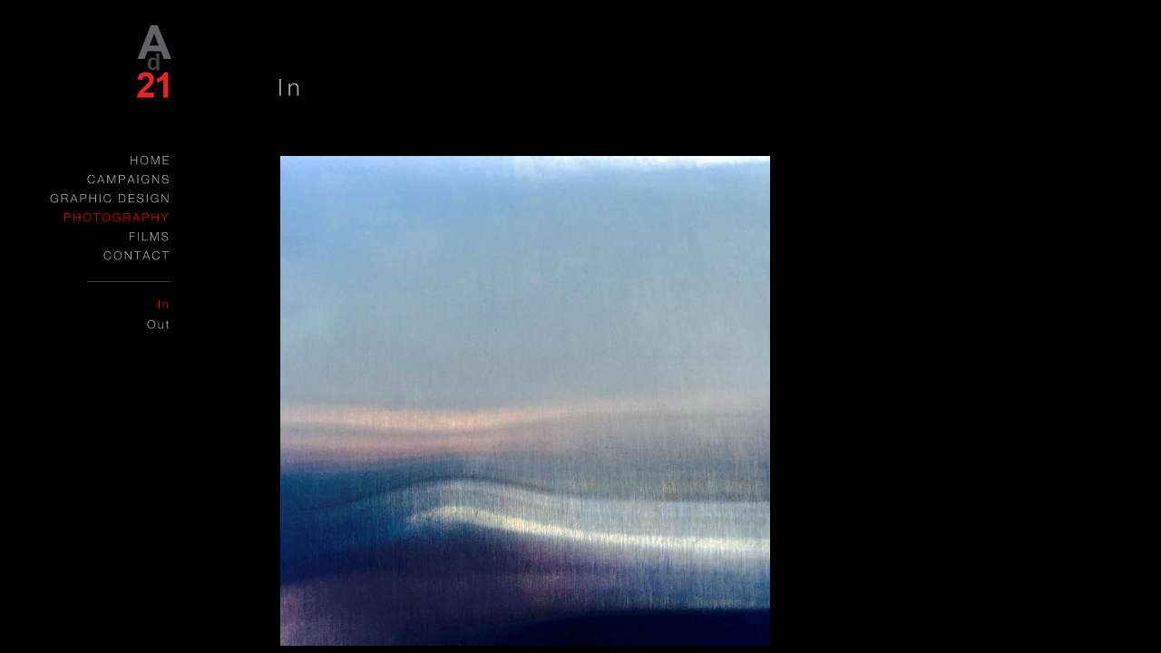

--- FILE ---
content_type: text/html
request_url: https://ad21creation.com/photo-55-716-3-14.html
body_size: 2617
content:
<!DOCTYPE html PUBLIC "-//W3C//DTD XHTML 1.0 Transitional//EN" "http://www.w3.org/TR/xhtml1/DTD/xhtml1-transitional.dtd">
<html xmlns="http://www.w3.org/1999/xhtml">
<head>
	<title>AD21 Création - In</title>
		<meta http-equiv="Content-Type" content="text/html; charset=utf-8" />
	<meta name="Description" content="Eric Biard | Art director | Paris Area, France, FR ..." />
	<link rel="shortcut icon" type="image/x-icon" href="favico.ico" />
	<link rel="stylesheet" href="css/ad21.css" type="text/css" />
	<script type="text/javascript">
	  var _gaq = _gaq || [];
	  _gaq.push(['_setAccount', 'UA-24428731-1']);
	  _gaq.push(['_trackPageview']);
	  (function() {
	    var ga = document.createElement('script'); ga.type = 'text/javascript'; ga.async = true;
	    ga.src = ('https:' == document.location.protocol ? 'https://ssl' : 'http://www') + '.google-analytics.com/ga.js';
	    var s = document.getElementsByTagName('script')[0]; s.parentNode.insertBefore(ga, s);
	  })();
	</script>
	<script type="text/javascript" src="js/jquery-1.3.2.min.js"></script>
	<script type="text/javascript" src="js/functions.js"></script>
	<script type="text/javascript" src="js/fonts/typeface-0.14.js"></script>
	<script type="text/javascript" src="js/fonts/helvetica_neue_lt_pro_25_ultra_light.typeface.js"></script>
	<script type="text/javascript" src="js/fonts/helvetica_neue_lt_pro_45_light.typeface.js"></script>
	<script type="text/javascript" src="js/fonts/helvetica_neue_lt_pro_55_roman.typeface.js"></script>	<script>		
		/* $('#left').live('click', function() {
		  var url = jQuery('#input_left').val();
		  window.location=url;
		});
		
		$('#right').live('click', function() {
		 	var url = jQuery('#input_right').val();
		 	window.location=url;
		});*/
		
		
		function loadingImg(){
	        if (navigator.appName =="Microsoft Internet Explorer") 
	        {
	        	$("#image_img").fadeIn('normal');
	        	doResizeGalery();
	        }
	        else{
	        	var img_url = jQuery('#img_url').val();
	        	$("#image_img").image(img_url, function () {
	        	    $('#image').removeClass('loading');
	        	    $("#image_img").fadeIn('normal');
	        	    $(".images_img").css("display", "block");
	        	    $("#image_img").css("display", "block");
	        	    doResizeGalery();
	        	});
	        }
		}
		
		function doResizeGalery() {
			var margin = 80;
			var new_height = $(window).height() - ($("#header").height() + margin);
			var new_width = $(window).width() - ($("#menu").width() + 155);
			var original_height = $(".images_img").height();
			var original_width = $(".images_img").width();
			var half_size = new_height/2;
			$("#left").height(new_height);
			$("#right").height(new_height);

			if($(".images_img").height() < half_size ){
				var resize_130 =  (130 * original_height)/100;
				$(".images_img").height(resize_130);
			}
			else if ( $(".images_img").height() > new_height ) {
				$(".images_img").height(new_height);
			}
			else{
				$("#left").height($(".images_img").height());
				$("#right").height($(".images_img").height());
			}
			
			if ( $(".images_img").width() > new_width ) {
				var img_new_height = (new_width * original_height)/original_width;
				$(".images_img").height(img_new_height);
				$(".images_img").width(new_width);
				$("#left").height(img_new_height); 
				$("#right").height(img_new_height);
			}

			var width_div = $(".images_img").width();
			$("#pagination").width(width_div);
			var left = width_div/2;
			var right = width_div/2;
			$("#left").width(left);
			$("#right").width(left);
			$("#right").css('left',left);
			if (navigator.appName =="Microsoft Internet Explorer") 
			{
				var height_img = $(".images_img").height();
				//alert(height_img);
				$("#pagination").css("margin-top",new_height+"px");
				$("#pagination").css("display","block");
			}
	 	}
	</script>
</head>

<body onload="loadingImg();">
<div id="bloc_principal" class="typeface-js">
	<div id="header">
		<div id="header_logo" style="float:left;">
			<a href="index.php"><img src="imgs/logo_ad21_min.jpg" alt="logo_ad21" style="margin-left:83px;border:0;" /></a>
		</div>
		<div id="desc">In</div>
	</div>
	<div style="clear:both;"></div>
	<div id="menu">
		<div id="bloc_menu_top">
	<a href="/" style="margin-bottom:5px;">HOME</a><br/>
				
			<div id="rub_1" style="margin-bottom:5px;cursor:pointer;" onclick="displayMenu(1);">CAMPAIGNS</div>
			
			<div id="rub_2" style="margin-bottom:5px;cursor:pointer;" onclick="displayMenu(2);">GRAPHIC DESIGN</div>
			
			<div id="rub_3" style="margin-bottom:5px;cursor:pointer;color:red;" onclick="displayMenu(3);">PHOTOGRAPHY</div>
	<a href="films" style="margin-bottom:5px;">FILMS</a><br/>
	<a href="contact" style="margin-bottom:5px;">CONTACT</a>
</div>
<div class="separator"></div>
<div id="bloc_menu_bottom" style="display:block;">
			<div id="list_rub_1" class="rub_menu"  style="display:none;" >
				<div id="galery_26">
	
	<a href="gallery-antiflirt-26-1.html"  >Antiflirt</a><br />				</div>
						<div id="galery_27">
	
	<a href="gallery-baume-amp-mercier-27-1.html"  >Baume & Mercier</a><br />				</div>
						<div id="galery_65">
	
	<a href="gallery-cacharel-65-1.html"  >Cacharel</a><br />				</div>
						<div id="galery_29">
	
	<a href="gallery-cartier-29-1.html"  >Cartier</a><br />				</div>
						<div id="galery_30">
	
	<a href="gallery-chevignon-30-1.html"  >Chevignon</a><br />				</div>
						<div id="galery_56">
	
	<a href="gallery-djula-56-1.html"  >Djula</a><br />				</div>
						<div id="galery_31">
	
	<a href="gallery-dtc-31-1.html"  >DTC</a><br />				</div>
						<div id="galery_32">
	
	<a href="gallery-gilles-rosier-32-1.html"  >Gilles Rosier</a><br />				</div>
						<div id="galery_59">
	
	<a href="gallery-glenfiddich-59-1.html"  >Glenfiddich</a><br />				</div>
						<div id="galery_60">
	
	<a href="gallery-grant-s-60-1.html"  >Grant's</a><br />				</div>
						<div id="galery_33">
	
	<a href="gallery-ing-direct-33-1.html"  >ING Direct</a><br />				</div>
						<div id="galery_71">
	
	<a href="gallery-kindy-71-1.html"  >Kindy</a><br />				</div>
						<div id="galery_34">
	
	<a href="gallery-lancel-34-1.html"  >Lancel</a><br />				</div>
						<div id="galery_35">
	
	<a href="gallery-le-tanneur-35-1.html"  >Le Tanneur</a><br />				</div>
						<div id="galery_72">
	
	<a href="gallery-mercedes-benz-man-72-1.html"  >Mercedes-Benz Man</a><br />				</div>
						<div id="galery_64">
	
	<a href="gallery-mikli-64-1.html"  >Mikli</a><br />				</div>
						<div id="galery_36">
	
	<a href="gallery-movenpick-36-1.html"  >Movenpick</a><br />				</div>
						<div id="galery_47">
	
	<a href="gallery-mumm-47-1.html"  >Mumm</a><br />				</div>
						<div id="galery_67">
	
	<a href="gallery-mwm-67-1.html"  >MWM</a><br />				</div>
						<div id="galery_37">
	
	<a href="gallery-patricia-kaas-37-1.html"  >Patricia Kaas</a><br />				</div>
						<div id="galery_38">
	
	<a href="gallery-piaget-38-1.html"  >Piaget</a><br />				</div>
						<div id="galery_39">
	
	<a href="gallery-remy-martin-39-1.html"  >Rémy Martin</a><br />				</div>
						<div id="galery_46">
	
	<a href="gallery-rochas-46-1.html"  >Rochas</a><br />				</div>
						<div id="galery_40">
	
	<a href="gallery-roland-garros-40-1.html"  >Roland Garros </a><br />				</div>
						<div id="galery_41">
	
	<a href="gallery-rolex-41-1.html"  >Rolex</a><br />				</div>
						<div id="galery_42">
	
	<a href="gallery-sinequanone-42-1.html"  >Sinequanone</a><br />				</div>
						<div id="galery_48">
	
	<a href="gallery-trussardi-48-1.html"  >Trussardi</a><br />				</div>
						<div id="galery_66">
	
	<a href="gallery-van-cleef-amp-arpels-66-1.html"  >Van Cleef & Arpels</a><br />				</div>
						<div id="galery_45">
	
	<a href="gallery-well-45-1.html"  >Well</a><br />				</div>
				</div>
					<div id="list_rub_2" class="rub_menu"  style="display:none;" >
				<div id="galery_44">
	
	<a href="gallery-logos-44-2.html"  >Logos</a><br />				</div>
				</div>
					<div id="list_rub_3" class="rub_menu"  style="display:block;" >
				<div id="galery_55">
	
	<a href="gallery-in-55-3.html" style="color:red;" >In</a><br />				</div>
						<div id="galery_52">
	
	<a href="gallery-out-52-3.html"  >Out</a><br />				</div>
				</div>
			
</div>	</div>
	<div id="images">
					<input id="img_url" value="imgs/photos/ad21_569e137d63730.jpg" type="hidden" />
			<div class="image loading" id="image" style="position:relative;">
				<img id="image_img" src="imgs/photos/medium/medium_ad21_569e137d63730.jpg" alt="ad21_569e137d63730.jpg" class="images_img" style="display:none;"/>
			</div>
				<a href="photo-55-717-3-13.html" >
					<div id="left"></div>
				</a>
				<input type="hidden" id="input_left" value="photo-55-717-3-13.html" />
				<a href="photo-55-715-3-15.html" >
					<div id="right"></div>
				</a>
				<input type="hidden" id="input_right" value="photo-55-715-3-15.html" />
			
			<div id="pagination" style="display:none; float:left;">
			<table align="center">
			<tr>
				<td>
				
						<a href="photo-55-717-3-13.html">PREVIOUS</a>
					<div class="separator"></div>
						<a href="photo-55-715-3-15.html">NEXT</a>
				
				</td>
			</tr>
			</table>
			</div>		
	</div>
	<div id="footer"></div>
	<div style="clear:both;"></div>
</div>
<div style="clear:both;"></div>
</body>
</html>



--- FILE ---
content_type: application/javascript
request_url: https://ad21creation.com/js/fonts/helvetica_neue_lt_pro_45_light.typeface.js
body_size: 31842
content:
if (_typeface_js && _typeface_js.loadFace) _typeface_js.loadFace({"glyphs":{"¦":{"x_min":118.0625,"x_max":191.671875,"ha":308,"o":"m 118 571 l 191 571 l 191 918 l 118 918 l 118 571 m 118 -123 l 191 -123 l 191 223 l 118 223 l 118 -123 "},"Ő":{"x_min":47.21875,"x_max":981.953125,"ha":1029,"o":"m 141 496 b 515 932 141 712 252 932 b 887 496 776 932 887 712 b 515 59 887 279 776 59 b 141 496 252 59 141 279 m 47 496 b 515 -20 47 223 202 -20 b 981 496 826 -20 981 223 b 515 1012 981 768 826 1012 b 47 496 202 1012 47 768 m 652 1083 l 827 1279 l 722 1279 l 581 1083 l 652 1083 m 436 1083 l 611 1279 l 505 1279 l 365 1083 l 436 1083 "},"Ž":{"x_min":6.9375,"x_max":779.171875,"ha":797,"o":"m 51 911 l 659 911 l 6 83 l 6 0 l 779 0 l 779 80 l 112 80 l 765 908 l 765 992 l 51 992 l 51 911 m 350 1083 l 445 1083 l 604 1279 l 523 1279 l 401 1138 l 281 1279 l 191 1279 l 350 1083 "},"Á":{"x_min":-9.71875,"x_max":884.71875,"ha":875,"o":"m 438 897 l 630 389 l 240 389 l 438 897 m -9 0 l 91 0 l 211 308 l 662 308 l 783 0 l 884 0 l 495 992 l 390 992 l -9 0 m 644 1279 l 536 1279 l 390 1083 l 461 1083 l 644 1279 "},"ĥ":{"x_min":82.453125,"x_max":664.40625,"ha":746,"o":"m 82 0 l 169 0 l 169 418 b 394 664 174 558 254 664 b 576 447 536 664 576 569 l 576 0 l 664 0 l 664 461 b 401 737 664 632 603 737 b 172 593 300 737 206 679 l 169 593 l 169 992 l 82 992 l 82 0 m 417 1278 l 321 1278 l 163 1082 l 243 1082 l 365 1224 l 485 1082 l 575 1082 l 417 1278 "},"Î":{"x_min":-51.390625,"x_max":361.109375,"ha":308,"o":"m 106 0 l 201 0 l 201 992 l 106 992 l 106 0 m 202 1278 l 106 1278 l -51 1082 l 29 1082 l 151 1224 l 270 1082 l 361 1082 l 202 1278 "},"e":{"x_min":47.5,"x_max":687.34375,"ha":721,"o":"m 135 408 b 371 664 150 539 226 664 b 599 408 511 664 595 540 l 135 408 m 686 334 b 371 737 693 536 600 737 b 47 358 143 737 47 547 b 371 -20 47 154 143 -20 b 684 236 553 -20 646 73 l 596 236 b 371 52 568 126 499 52 b 135 334 204 52 135 207 l 686 334 "},"»":{"x_min":100,"x_max":508.328125,"ha":592,"o":"m 100 165 l 284 338 l 284 424 l 100 598 l 100 505 l 230 381 l 100 257 l 100 165 m 323 165 l 508 338 l 508 424 l 323 598 l 323 505 l 454 381 l 323 257 l 323 165 "},"∆":{"x_min":18.0625,"x_max":919.453125,"ha":936,"o":"m 763 101 l 166 101 l 462 874 l 763 101 m 919 1 l 520 990 l 405 990 l 18 1 l 919 1 "},"ļ":{"x_min":68.9375,"x_max":188.390625,"ha":257,"o":"m 84 0 l 171 0 l 171 992 l 84 992 l 84 0 m 68 -69 l 68 -195 l 123 -195 b 68 -243 120 -219 106 -236 l 68 -282 b 188 -180 134 -279 188 -255 l 188 -69 l 68 -69 "},"Ĕ":{"x_min":100.328125,"x_max":792,"ha":824,"o":"m 100 0 l 792 0 l 792 80 l 194 80 l 194 472 l 747 472 l 747 553 l 194 553 l 194 911 l 785 911 l 785 992 l 100 992 l 100 0 m 242 1270 b 439 1093 251 1157 326 1093 b 640 1270 550 1093 625 1160 l 586 1270 b 439 1156 575 1197 510 1156 b 296 1270 369 1156 300 1195 l 242 1270 "},"ò":{"x_min":47.21875,"x_max":725,"ha":772,"o":"m 386 664 b 637 358 552 664 637 509 b 386 52 637 207 552 52 b 134 358 219 52 134 207 b 386 664 134 509 219 664 m 386 737 b 47 358 168 737 47 564 b 386 -20 47 152 168 -20 b 725 358 604 -20 725 152 b 386 737 725 564 604 737 m 386 817 l 456 817 l 311 1012 l 202 1012 l 386 817 "},"ţ":{"x_min":11,"x_max":369.328125,"ha":411,"o":"m 223 932 l 136 932 l 136 717 l 11 717 l 11 643 l 136 643 l 136 152 b 291 -8 134 30 174 -8 b 369 -5 317 -8 342 -5 l 369 69 b 294 65 344 66 319 65 b 223 159 231 69 223 102 l 223 643 l 369 643 l 369 717 l 223 717 l 223 932 m 190 -69 l 190 -195 l 244 -195 b 190 -243 241 -219 227 -236 l 190 -282 b 309 -180 255 -279 309 -255 l 309 -69 l 190 -69 "},"^":{"x_min":61.109375,"x_max":772.21875,"ha":833,"o":"m 141 330 l 415 872 l 693 330 l 772 330 l 452 960 l 380 960 l 61 330 l 141 330 "},"«":{"x_min":83.328125,"x_max":491.671875,"ha":592,"o":"m 268 165 l 268 257 l 137 381 l 268 505 l 268 598 l 83 424 l 83 338 l 268 165 m 491 165 l 491 257 l 361 381 l 491 505 l 491 598 l 306 424 l 306 338 l 491 165 "},"∙":{"x_min":111.109375,"x_max":275,"ha":386,"o":"m 193 521 b 111 440 150 521 111 483 b 193 357 111 396 148 357 b 275 437 236 357 275 394 b 193 521 275 482 237 521 "},"í":{"x_min":81.9375,"x_max":336.109375,"ha":257,"o":"m 172 0 l 172 717 l 84 717 l 84 0 l 172 0 m 336 1015 l 227 1015 l 81 819 l 152 819 l 336 1015 "},"ˆ":{"x_min":-73.609375,"x_max":338.890625,"ha":257,"o":"m 180 1014 l 84 1014 l -73 818 l 6 818 l 129 960 l 248 818 l 338 818 l 180 1014 "},"ū":{"x_min":81.9375,"x_max":663.890625,"ha":746,"o":"m 663 717 l 576 717 l 576 340 b 361 52 576 194 511 52 b 169 250 222 52 173 120 l 169 717 l 81 717 l 81 251 b 333 -20 81 83 151 -20 b 580 129 440 -20 534 33 l 583 129 l 583 0 l 663 0 l 663 717 m 604 886 l 604 949 l 147 949 l 147 886 l 604 886 "},"ņ":{"x_min":82.265625,"x_max":664.21875,"ha":746,"o":"m 82 0 l 169 0 l 169 418 b 394 664 173 558 254 664 b 576 447 536 664 576 569 l 576 0 l 664 0 l 664 461 b 401 737 664 632 603 737 b 172 593 300 737 205 679 l 169 593 l 169 717 l 82 717 l 82 0 m 321 -69 l 321 -195 l 375 -195 b 321 -243 372 -219 358 -236 l 321 -282 b 440 -180 386 -279 440 -255 l 440 -69 l 321 -69 "},"µ":{"x_min":81.9375,"x_max":663.890625,"ha":746,"o":"m 663 717 l 576 717 l 576 340 b 361 52 576 194 511 52 b 169 250 222 52 173 120 l 169 717 l 81 717 l 81 -265 l 170 -265 l 170 27 b 333 -20 215 -5 273 -20 b 580 129 440 -20 534 33 l 583 129 l 583 0 l 663 0 l 663 717 "},"č":{"x_min":47.21875,"x_max":681.953125,"ha":721,"o":"m 676 491 b 386 737 655 657 540 737 b 47 358 168 737 47 564 b 386 -20 47 152 168 -20 b 681 257 547 -20 658 83 l 594 257 b 386 52 583 138 493 52 b 134 358 219 52 134 207 b 386 664 134 509 219 664 b 588 491 501 664 565 598 l 676 491 m 336 819 l 431 819 l 590 1015 l 509 1015 l 387 874 l 268 1015 l 177 1015 l 336 819 "},"’":{"x_min":131.234375,"x_max":254.84375,"ha":386,"o":"m 138 991 l 138 844 l 196 844 b 131 713 200 801 178 727 l 131 654 b 254 842 214 676 254 762 l 254 991 l 138 991 "},"-":{"x_min":83.328125,"x_max":430.5625,"ha":514,"o":"m 430 341 l 430 422 l 83 422 l 83 341 l 430 341 "},"Q":{"x_min":47.3125,"x_max":982.03125,"ha":1029,"o":"m 973 -5 l 832 103 b 982 496 932 198 982 342 b 515 1013 982 768 826 1013 b 47 496 202 1013 47 768 b 515 -20 47 223 202 -20 b 772 53 619 -20 704 4 l 926 -63 l 973 -5 m 616 267 l 568 207 l 698 108 b 515 59 647 76 586 59 b 141 496 252 59 141 279 b 515 932 141 713 252 932 b 887 496 776 932 887 713 b 761 157 887 368 850 240 l 616 267 "},"M":{"x_min":97.21875,"x_max":1059.71875,"ha":1157,"o":"m 97 0 l 191 0 l 191 857 l 194 857 l 534 0 l 623 0 l 962 857 l 965 857 l 965 0 l 1059 0 l 1059 992 l 920 992 l 579 122 l 236 992 l 97 992 l 97 0 "},"œ":{"x_min":50,"x_max":1198.609375,"ha":1235,"o":"m 665 408 b 888 664 665 544 740 664 b 1111 408 1033 664 1111 543 l 665 408 m 1109 230 b 888 52 1077 119 1011 52 b 665 334 733 52 665 194 l 1198 334 b 891 737 1198 600 1104 737 b 627 561 763 737 666 666 l 625 561 b 369 737 587 682 491 737 b 50 358 152 737 50 557 b 365 -20 50 158 138 -20 b 622 161 488 -20 587 38 l 625 161 b 880 -20 654 43 763 -20 b 1197 230 1045 -20 1158 69 l 1109 230 m 368 664 b 577 364 540 664 577 508 b 366 52 577 218 543 52 b 137 341 201 52 137 198 b 368 664 137 491 186 664 "},"ě":{"x_min":47.5,"x_max":687.34375,"ha":721,"o":"m 135 408 b 371 664 150 539 226 664 b 599 408 511 664 595 540 l 135 408 m 686 334 b 371 737 693 536 600 737 b 47 358 143 737 47 547 b 371 -20 47 154 143 -20 b 684 236 553 -20 646 73 l 596 236 b 371 52 568 126 499 52 b 135 334 204 52 135 207 l 686 334 m 325 819 l 421 819 l 579 1015 l 499 1015 l 376 874 l 257 1015 l 166 1015 l 325 819 "},"":{"x_min":49.484375,"x_max":825,"ha":875,"o":"m 50 326 b 283 0 41 145 136 37 b 401 -19 320 -9 359 -16 l 333 -105 l 355 -126 b 426 -115 370 -119 394 -115 b 486 -168 458 -115 486 -134 b 412 -227 486 -211 451 -227 b 302 -208 372 -227 326 -218 l 283 -252 b 413 -282 323 -273 369 -282 b 566 -162 484 -282 566 -245 b 475 -70 566 -97 509 -76 b 405 -75 451 -69 431 -69 l 450 -20 b 595 -4 506 -19 555 -13 b 825 262 806 47 825 205 b 568 523 825 423 708 486 l 326 583 b 176 735 244 601 176 641 b 425 932 176 882 295 932 b 695 704 566 932 688 854 l 790 704 b 423 1012 790 908 620 1012 b 81 733 144 1012 81 830 b 305 494 81 578 188 523 l 526 440 b 730 261 619 418 730 373 b 468 59 730 116 572 59 b 144 326 286 59 140 122 l 50 326 "},"ũ":{"x_min":82.421875,"x_max":664.359375,"ha":746,"o":"m 664 717 l 576 717 l 576 340 b 361 52 576 194 511 52 b 169 250 222 52 174 120 l 169 717 l 82 717 l 82 251 b 333 -20 82 83 151 -20 b 581 129 440 -20 535 33 l 583 129 l 583 0 l 664 0 l 664 717 m 539 986 b 467 919 528 949 510 919 b 279 981 415 919 358 981 b 156 847 207 981 162 912 l 210 847 b 279 918 221 893 242 918 b 471 854 333 918 394 854 b 592 986 544 854 581 924 l 539 986 "},"ŭ":{"x_min":82.171875,"x_max":663.5,"ha":746,"o":"m 663 717 l 576 717 l 576 340 b 361 52 576 194 510 52 b 169 250 222 52 173 120 l 169 717 l 82 717 l 82 251 b 333 -20 82 83 151 -20 b 580 129 440 -20 534 33 l 582 129 l 582 0 l 663 0 l 663 717 m 178 1006 b 374 829 187 893 262 829 b 576 1006 485 829 560 896 l 521 1006 b 374 892 510 933 445 892 b 232 1006 305 892 236 930 l 178 1006 "},"{":{"x_min":115.28125,"x_max":406.9375,"ha":463,"o":"m 406 -265 l 406 -191 l 379 -191 b 302 -48 323 -191 302 -123 l 302 147 b 205 372 302 300 223 361 l 205 375 b 302 600 223 386 302 447 l 302 796 b 379 939 302 869 323 939 l 406 939 l 406 1012 l 337 1012 b 215 839 259 1012 215 944 l 215 632 b 115 409 215 519 197 409 l 115 336 b 215 113 197 336 215 226 l 215 -91 b 337 -265 215 -197 259 -265 l 406 -265 "},"¼":{"x_min":66.671875,"x_max":1051.390625,"ha":1158,"o":"m 888 493 l 891 493 l 891 193 l 663 193 l 888 493 m 891 0 l 956 0 l 956 138 l 1051 138 l 1051 193 l 956 193 l 956 587 l 895 587 l 600 193 l 600 138 l 891 138 l 891 0 m 66 811 l 234 811 l 234 380 l 300 380 l 300 968 l 244 968 b 66 865 226 872 166 869 l 66 811 m 184 -47 l 251 -47 l 879 1007 l 813 1007 l 184 -47 "},"#":{"x_min":48.609375,"x_max":729.171875,"ha":772,"o":"m 505 589 l 475 372 l 279 372 l 309 589 l 505 589 m 690 372 l 544 372 l 575 589 l 729 589 l 729 651 l 583 651 l 626 960 l 556 960 l 513 651 l 318 651 l 361 960 l 291 960 l 248 651 l 87 651 l 87 589 l 240 589 l 209 372 l 48 372 l 48 309 l 201 309 l 158 0 l 227 0 l 270 309 l 466 309 l 423 0 l 493 0 l 536 309 l 690 309 l 690 372 "},"":{"x_min":0,"x_max":711.109375,"ha":711,"o":"m 308 162 l 308 255 l 386 255 l 386 162 l 308 162 m 312 325 l 309 348 b 327 461 309 400 315 437 b 391 543 340 484 361 512 b 461 658 451 600 461 623 b 355 776 461 725 412 776 b 241 644 298 776 252 739 l 172 655 b 359 846 184 787 259 846 b 531 664 458 846 531 773 b 444 497 531 604 515 562 b 384 425 409 466 390 443 b 376 325 379 407 376 373 l 312 325 m 641 69 l 641 926 l 69 926 l 69 69 l 641 69 m 711 997 l 711 0 l 0 0 l 0 997 l 711 997 "},"Ĳ":{"x_min":106.9375,"x_max":909.71875,"ha":1010,"o":"m 106 0 l 201 0 l 201 992 l 106 992 l 106 0 m 815 316 b 629 59 815 134 777 59 b 438 318 433 59 443 233 l 344 318 b 620 -20 344 145 393 -20 b 909 276 834 -20 909 75 l 909 992 l 815 992 l 815 316 "},"Ê":{"x_min":100,"x_max":791.671875,"ha":824,"o":"m 100 0 l 791 0 l 791 80 l 194 80 l 194 472 l 747 472 l 747 553 l 194 553 l 194 911 l 784 911 l 784 992 l 100 992 l 100 0 m 493 1278 l 397 1278 l 238 1082 l 319 1082 l 441 1224 l 561 1082 l 651 1082 l 493 1278 "},")":{"x_min":-1.390625,"x_max":263.890625,"ha":335,"o":"m -1 1012 b 176 409 102 837 176 612 b -1 -265 176 163 122 -66 l 68 -265 b 263 377 190 -76 263 140 b 68 1012 263 619 191 807 l -1 1012 "},"ș":{"x_min":43,"x_max":624.765625,"ha":668,"o":"m 599 507 b 337 737 592 662 481 737 b 67 536 211 737 67 682 b 267 344 67 415 154 373 l 380 319 b 537 188 459 300 537 272 b 341 52 537 88 424 52 b 130 232 224 52 137 113 l 43 232 b 337 -20 58 55 169 -20 b 624 194 470 -20 624 38 b 420 393 624 319 520 377 l 304 419 b 155 540 242 434 155 464 b 324 664 155 633 247 664 b 512 507 424 664 508 615 l 599 507 m 276 -69 l 276 -195 l 330 -195 b 276 -243 327 -219 313 -236 l 276 -282 b 395 -180 341 -279 395 -255 l 395 -69 l 276 -69 "},"Å":{"x_min":-9.71875,"x_max":884.71875,"ha":875,"o":"m 438 897 l 630 389 l 240 389 l 438 897 m -9 0 l 91 0 l 211 308 l 662 308 l 783 0 l 884 0 l 495 992 l 390 992 l -9 0 m 347 1195 b 441 1289 347 1249 387 1289 b 536 1195 495 1289 536 1249 b 441 1100 536 1140 495 1100 b 347 1195 387 1100 347 1140 m 293 1195 b 441 1046 293 1113 359 1046 b 590 1195 523 1046 590 1113 b 441 1343 590 1276 523 1343 b 293 1195 359 1343 293 1276 "},"¸":{"x_min":-8.328125,"x_max":275,"ha":257,"o":"m 126 0 l 41 -105 l 63 -126 b 134 -115 79 -119 102 -115 b 194 -168 166 -115 194 -134 b 120 -227 194 -211 159 -227 b 11 -208 80 -227 34 -218 l -8 -252 b 122 -282 31 -273 77 -282 b 275 -162 193 -282 275 -245 b 183 -70 275 -97 218 -76 b 113 -75 159 -69 140 -69 l 175 0 l 126 0 "},"a":{"x_min":44.4375,"x_max":708.328125,"ha":721,"o":"m 162 497 b 354 664 166 614 244 664 b 541 516 458 664 541 635 b 429 419 541 439 501 426 b 44 188 240 397 44 389 b 284 -20 44 44 151 -20 b 545 125 423 -20 483 31 l 548 125 b 651 0 548 51 562 0 b 708 5 675 0 687 1 l 708 79 b 680 73 698 75 690 73 b 629 126 645 73 629 91 l 629 507 b 365 737 629 700 491 737 b 75 497 200 737 84 665 l 162 497 m 541 277 b 291 52 541 137 426 52 b 131 194 208 52 131 107 b 465 359 131 333 316 333 b 538 391 488 364 527 371 l 541 391 l 541 277 "},"Ę":{"x_min":100,"x_max":791.671875,"ha":824,"o":"m 791 0 l 791 80 l 194 80 l 194 472 l 747 472 l 747 553 l 194 553 l 194 911 l 784 911 l 784 992 l 100 992 l 100 0 l 675 0 b 529 -168 533 -86 529 -140 b 655 -282 529 -234 573 -282 b 791 -188 715 -282 759 -259 l 751 -170 b 675 -227 736 -200 709 -227 b 613 -162 643 -227 613 -207 b 727 0 613 -120 622 -86 l 791 0 "},"=":{"x_min":68.0625,"x_max":766.671875,"ha":833,"o":"m 766 251 l 68 251 l 68 177 l 766 177 l 766 251 m 766 525 l 68 525 l 68 451 l 766 451 l 766 525 "},"˚":{"x_min":-19.4375,"x_max":277.78125,"ha":257,"o":"m 34 944 b 129 1039 34 999 75 1039 b 223 944 183 1039 223 999 b 129 850 223 890 183 850 b 34 944 75 850 34 890 m -19 944 b 129 796 -19 862 47 796 b 277 944 211 796 277 862 b 129 1093 277 1026 211 1093 b -19 944 47 1093 -19 1026 "},"ú":{"x_min":81.609375,"x_max":663.5625,"ha":746,"o":"m 663 717 l 576 717 l 576 340 b 360 52 576 194 510 52 b 169 250 221 52 173 120 l 169 717 l 81 717 l 81 251 b 333 -20 81 83 151 -20 b 580 129 439 -20 534 33 l 583 129 l 583 0 l 663 0 l 663 717 m 585 1015 l 477 1015 l 331 819 l 402 819 l 585 1015 "},"¯":{"x_min":-100,"x_max":356.9375,"ha":257,"o":"m 356 886 l 356 949 l -100 949 l -100 886 l 356 886 "},"Z":{"x_min":6.9375,"x_max":779.171875,"ha":797,"o":"m 51 911 l 659 911 l 6 83 l 6 0 l 779 0 l 779 80 l 112 80 l 765 908 l 765 992 l 51 992 l 51 911 "},"":{"x_min":135.15625,"x_max":254.609375,"ha":386,"o":"m 135 -69 l 135 -195 l 189 -195 b 135 -243 186 -219 172 -236 l 135 -282 b 254 -180 200 -279 254 -255 l 254 -69 l 135 -69 "},"u":{"x_min":81.9375,"x_max":663.890625,"ha":746,"o":"m 663 717 l 576 717 l 576 340 b 361 52 576 194 511 52 b 169 250 222 52 173 120 l 169 717 l 81 717 l 81 251 b 333 -20 81 83 151 -20 b 580 129 440 -20 534 33 l 583 129 l 583 0 l 663 0 l 663 717 "},"k":{"x_min":83.328125,"x_max":705.5625,"ha":694,"o":"m 83 0 l 170 0 l 170 272 l 312 390 l 595 0 l 705 0 l 379 451 l 684 717 l 568 717 l 170 369 l 170 992 l 83 992 l 83 0 "},"":{"x_min":135.15625,"x_max":254.609375,"ha":386,"o":"m 135 -69 l 135 -195 l 189 -195 b 135 -243 186 -219 172 -236 l 135 -282 b 254 -180 200 -279 254 -255 l 254 -69 l 135 -69 "},"Ù":{"x_min":90.28125,"x_max":861.109375,"ha":951,"o":"m 90 357 b 475 -20 90 152 201 -20 b 861 357 751 -20 861 152 l 861 992 l 766 992 l 766 377 b 475 59 766 148 659 59 b 184 377 291 59 184 148 l 184 992 l 90 992 l 90 357 m 480 1081 l 551 1081 l 405 1276 l 297 1276 l 480 1081 "},"Ů":{"x_min":90.28125,"x_max":861.109375,"ha":951,"o":"m 90 357 b 475 -20 90 152 201 -20 b 861 357 751 -20 861 152 l 861 992 l 766 992 l 766 377 b 475 59 766 148 659 59 b 184 377 291 59 184 148 l 184 992 l 90 992 l 90 357 m 377 1195 b 472 1289 377 1249 418 1289 b 566 1195 526 1289 566 1249 b 472 1100 566 1140 526 1100 b 377 1195 418 1100 377 1140 m 323 1195 b 472 1046 323 1113 390 1046 b 620 1195 554 1046 620 1113 b 472 1343 620 1276 554 1343 b 323 1195 390 1343 323 1276 "},"¢":{"x_min":75,"x_max":709.71875,"ha":772,"o":"m 704 491 b 429 737 686 650 573 733 l 429 858 l 375 858 l 375 735 b 75 358 180 717 75 551 b 375 -19 75 166 180 -1 l 375 -161 l 429 -161 l 429 -20 b 709 257 580 -15 687 88 l 622 257 b 429 52 611 144 529 56 l 429 664 b 616 491 534 660 594 596 l 704 491 m 375 54 b 162 358 231 76 162 219 b 375 661 162 498 231 639 l 375 54 "},"Ş":{"x_min":49.484375,"x_max":825,"ha":875,"o":"m 50 326 b 283 0 41 145 136 37 b 401 -19 320 -9 359 -16 l 333 -105 l 355 -126 b 426 -115 370 -119 394 -115 b 486 -168 458 -115 486 -134 b 412 -227 486 -211 451 -227 b 302 -208 372 -227 326 -218 l 283 -252 b 413 -282 323 -273 369 -282 b 566 -162 484 -282 566 -245 b 475 -70 566 -97 509 -76 b 405 -75 451 -69 431 -69 l 450 -20 b 595 -4 506 -19 555 -13 b 825 262 806 47 825 205 b 568 523 825 423 708 486 l 326 583 b 176 735 244 601 176 641 b 425 932 176 882 295 932 b 695 704 566 932 688 854 l 790 704 b 423 1012 790 908 620 1012 b 81 733 144 1012 81 830 b 305 494 81 578 188 523 l 526 440 b 730 261 619 418 730 373 b 468 59 730 116 572 59 b 144 326 286 59 140 122 l 50 326 "},"é":{"x_min":47.5,"x_max":687.34375,"ha":721,"o":"m 135 408 b 371 664 150 539 226 664 b 599 408 511 664 595 540 l 135 408 m 686 334 b 371 737 693 536 600 737 b 47 358 143 737 47 547 b 371 -20 47 154 143 -20 b 684 236 553 -20 646 73 l 596 236 b 371 52 568 126 499 52 b 135 334 204 52 135 207 l 686 334 m 579 1015 l 471 1015 l 325 819 l 396 819 l 579 1015 "},"B":{"x_min":100,"x_max":875,"ha":926,"o":"m 194 911 l 519 911 b 743 725 668 911 743 849 b 519 557 743 632 669 557 l 194 557 l 194 911 m 100 0 l 519 0 b 875 282 841 0 875 187 b 665 523 875 411 793 507 l 665 526 b 837 748 768 548 837 644 b 519 992 837 933 686 992 l 100 992 l 100 0 m 194 476 l 519 476 b 780 284 686 476 780 412 b 519 80 780 123 659 80 l 194 80 l 194 476 "},"…":{"x_min":173.609375,"x_max":1215.28125,"ha":1389,"o":"m 1215 0 l 1215 147 l 1098 147 l 1098 0 l 1215 0 m 752 0 l 752 147 l 636 147 l 636 0 l 752 0 m 290 0 l 290 147 l 173 147 l 173 0 l 290 0 "},"ē":{"x_min":47.5,"x_max":687.34375,"ha":721,"o":"m 135 408 b 371 664 150 539 226 664 b 599 408 511 664 595 540 l 135 408 m 686 334 b 371 737 693 536 600 737 b 47 358 143 737 47 547 b 371 -20 47 154 143 -20 b 684 236 553 -20 646 73 l 596 236 b 371 52 568 126 499 52 b 135 334 204 52 135 207 l 686 334 m 599 886 l 599 949 l 141 949 l 141 886 l 599 886 "},"H":{"x_min":100,"x_max":877.78125,"ha":978,"o":"m 100 0 l 194 0 l 194 480 l 783 480 l 783 0 l 877 0 l 877 992 l 783 992 l 783 561 l 194 561 l 194 992 l 100 992 l 100 0 "},"î":{"x_min":-76.390625,"x_max":336.109375,"ha":257,"o":"m 172 0 l 172 717 l 84 717 l 84 0 l 172 0 m 177 1014 l 81 1014 l -76 818 l 4 818 l 126 960 l 245 818 l 336 818 l 177 1014 "},"−":{"x_min":68.0625,"x_max":766.671875,"ha":833,"o":"m 766 386 l 68 386 l 68 312 l 766 312 l 766 386 "},"≠":{"x_min":59.71875,"x_max":763.890625,"ha":824,"o":"m 763 158 l 763 258 l 416 258 l 509 434 l 763 434 l 763 533 l 561 533 l 645 694 l 559 739 l 452 533 l 59 533 l 59 434 l 400 434 l 306 258 l 59 258 l 59 158 l 255 158 l 173 0 l 259 -44 l 365 158 l 763 158 "},"¥":{"x_min":8.328125,"x_max":759.71875,"ha":772,"o":"m 152 422 l 331 422 l 340 408 l 340 307 l 152 307 l 152 244 l 340 244 l 340 0 l 427 0 l 427 244 l 618 244 l 618 307 l 427 307 l 427 408 l 436 422 l 618 422 l 618 485 l 466 485 l 759 992 l 663 992 l 384 485 l 108 992 l 8 992 l 300 485 l 152 485 l 152 422 "},"Ĥ":{"x_min":100,"x_max":877.78125,"ha":978,"o":"m 100 0 l 194 0 l 194 480 l 783 480 l 783 0 l 877 0 l 877 992 l 783 992 l 783 561 l 194 561 l 194 992 l 100 992 l 100 0 m 538 1278 l 443 1278 l 284 1082 l 365 1082 l 487 1224 l 606 1082 l 697 1082 l 538 1278 "},"U":{"x_min":90.28125,"x_max":861.109375,"ha":951,"o":"m 90 357 b 475 -20 90 152 201 -20 b 861 357 751 -20 861 152 l 861 992 l 766 992 l 766 377 b 475 59 766 148 659 59 b 184 377 291 59 184 148 l 184 992 l 90 992 l 90 357 "},"Ñ":{"x_min":98.609375,"x_max":879.171875,"ha":978,"o":"m 98 0 l 193 0 l 193 839 l 195 839 l 773 0 l 879 0 l 879 992 l 784 992 l 784 152 l 781 152 l 204 992 l 98 992 l 98 0 m 663 1250 b 591 1183 652 1213 634 1183 b 404 1245 540 1183 483 1245 b 280 1111 331 1245 287 1176 l 334 1111 b 404 1182 345 1157 366 1182 b 595 1118 458 1182 519 1118 b 716 1250 669 1118 705 1188 l 663 1250 "},"F":{"x_min":100,"x_max":729.171875,"ha":746,"o":"m 100 0 l 194 0 l 194 472 l 669 472 l 669 553 l 194 553 l 194 911 l 729 911 l 729 992 l 100 992 l 100 0 "},"ĵ":{"x_min":-80.5625,"x_max":331.9375,"ha":257,"o":"m 84 -86 b 5 -191 84 -146 73 -191 b -41 -189 -9 -192 -26 -191 l -41 -264 b 19 -266 -20 -264 -1 -266 b 172 -67 143 -266 172 -174 l 172 717 l 84 717 l 84 -86 m 173 1015 l 77 1015 l -80 819 l 0 819 l 122 960 l 241 819 l 331 819 l 173 1015 "},"ā":{"x_min":44.4375,"x_max":708.328125,"ha":721,"o":"m 162 497 b 354 664 166 614 244 664 b 541 516 458 664 541 635 b 429 419 541 439 501 426 b 44 188 240 397 44 389 b 284 -20 44 44 151 -20 b 545 125 423 -20 483 31 l 548 125 b 651 0 548 51 562 0 b 708 5 675 0 687 1 l 708 79 b 680 73 698 75 690 73 b 629 126 645 73 629 91 l 629 507 b 365 737 629 700 491 737 b 75 497 200 737 84 665 l 162 497 m 541 277 b 291 52 541 137 426 52 b 131 194 208 52 131 107 b 465 359 131 333 316 333 b 538 391 488 364 527 371 l 541 391 l 541 277 m 594 886 l 594 949 l 137 949 l 137 886 l 594 886 "},"Ĩ":{"x_min":-63.890625,"x_max":372.21875,"ha":308,"o":"m 106 0 l 201 0 l 201 992 l 106 992 l 106 0 m 319 1250 b 247 1183 308 1213 290 1183 b 59 1245 195 1183 138 1245 b -63 1111 -12 1245 -56 1176 l -9 1111 b 59 1182 1 1157 22 1182 b 251 1118 113 1182 175 1118 b 372 1250 325 1118 361 1188 l 319 1250 "},"ă":{"x_min":44.5625,"x_max":708.78125,"ha":721,"o":"m 162 497 b 354 664 166 614 244 664 b 542 516 458 664 542 635 b 429 419 542 439 501 426 b 44 188 240 397 44 389 b 284 -20 44 44 151 -20 b 546 125 423 -20 483 31 l 549 125 b 651 0 549 51 562 0 b 708 5 675 0 687 1 l 708 79 b 681 73 699 75 690 73 b 629 126 646 73 629 91 l 629 507 b 365 737 629 700 492 737 b 75 497 200 737 84 665 l 162 497 m 542 277 b 291 52 542 137 426 52 b 132 194 208 52 132 107 b 465 359 132 333 316 333 b 539 391 489 364 528 371 l 542 391 l 542 277 m 164 1006 b 361 829 173 893 248 829 b 562 1006 472 829 547 896 l 508 1006 b 361 892 497 933 432 892 b 218 1006 291 892 222 930 l 164 1006 "},"*":{"x_min":37.5,"x_max":451.390625,"ha":489,"o":"m 197 772 l 95 635 l 140 604 l 241 742 l 343 604 l 387 635 l 287 772 l 451 826 l 430 877 l 270 820 l 270 991 l 216 991 l 216 820 l 56 877 l 37 826 l 197 772 "},"†":{"x_min":66.671875,"x_max":705.5625,"ha":772,"o":"m 341 611 l 341 -209 l 429 -209 l 429 611 l 705 611 l 705 685 l 429 685 l 429 992 l 341 992 l 341 685 l 66 685 l 66 611 l 341 611 "},"∕":{"x_min":-230.5625,"x_max":463.890625,"ha":232,"o":"m -230 -47 l -163 -47 l 463 1007 l 398 1007 l -230 -47 "},"°":{"x_min":77.78125,"x_max":477.78125,"ha":556,"o":"m 131 780 b 277 926 131 861 195 926 b 423 780 358 926 423 861 b 277 635 423 698 358 635 b 131 780 195 635 131 698 m 77 780 b 277 580 77 668 165 580 b 477 780 387 580 477 668 b 277 981 477 890 387 981 b 77 780 165 981 77 890 "},"å":{"x_min":44.4375,"x_max":708.328125,"ha":721,"o":"m 162 497 b 354 664 166 614 244 664 b 541 516 458 664 541 635 b 429 419 541 439 501 426 b 44 188 240 397 44 389 b 284 -20 44 44 151 -20 b 545 125 423 -20 483 31 l 548 125 b 651 0 548 51 562 0 b 708 5 675 0 687 1 l 708 79 b 680 73 698 75 690 73 b 629 126 645 73 629 91 l 629 507 b 365 737 629 700 491 737 b 75 497 200 737 84 665 l 162 497 m 541 277 b 291 52 541 137 426 52 b 131 194 208 52 131 107 b 465 359 131 333 316 333 b 538 391 488 364 527 371 l 541 391 l 541 277 m 262 944 b 356 1039 262 999 302 1039 b 451 944 411 1039 451 999 b 356 850 451 890 411 850 b 262 944 302 850 262 890 m 208 944 b 356 796 208 862 275 796 b 505 944 438 796 505 862 b 356 1093 505 1026 438 1093 b 208 944 275 1093 208 1026 "},"0":{"x_min":47.21875,"x_max":725,"ha":772,"o":"m 386 981 b 47 479 102 981 47 707 b 386 -20 47 252 102 -20 b 725 480 669 -20 725 252 b 386 981 725 707 669 981 m 386 907 b 637 480 608 907 637 648 b 386 52 637 311 608 52 b 134 480 163 52 134 311 b 386 907 134 648 163 907 "},"ō":{"x_min":47.21875,"x_max":725,"ha":772,"o":"m 386 664 b 637 358 552 664 637 509 b 386 52 637 207 552 52 b 134 358 219 52 134 207 b 386 664 134 509 219 664 m 386 737 b 47 358 168 737 47 564 b 386 -20 47 152 168 -20 b 725 358 604 -20 725 152 b 386 737 725 564 604 737 m 620 886 l 620 949 l 163 949 l 163 886 l 620 886 "},"”":{"x_min":87.234375,"x_max":424.84375,"ha":514,"o":"m 94 991 l 94 844 l 152 844 b 87 713 156 801 134 727 l 87 654 b 210 842 170 676 210 762 l 210 991 l 94 991 m 308 991 l 308 844 l 366 844 b 301 713 370 801 348 727 l 301 654 b 424 842 384 676 424 762 l 424 991 l 308 991 "},"ŵ":{"x_min":11.109375,"x_max":1018.0625,"ha":1029,"o":"m 241 0 l 337 0 l 512 603 l 515 603 l 691 0 l 787 0 l 1018 717 l 925 717 l 741 102 l 738 102 l 563 717 l 465 717 l 290 102 l 287 102 l 104 717 l 11 717 l 241 0 m 562 1014 l 466 1014 l 308 818 l 388 818 l 511 960 l 630 818 l 720 818 l 562 1014 "},"Ķ":{"x_min":99.96875,"x_max":919.4375,"ha":900,"o":"m 99 0 l 194 0 l 194 340 l 384 516 l 797 0 l 919 0 l 455 582 l 898 992 l 770 992 l 194 458 l 194 992 l 99 992 l 99 0 m 404 -69 l 404 -195 l 458 -195 b 404 -243 455 -219 441 -236 l 404 -282 b 523 -180 469 -279 523 -255 l 523 -69 l 404 -69 "},"ö":{"x_min":47.21875,"x_max":725,"ha":772,"o":"m 386 664 b 637 358 552 664 637 509 b 386 52 637 207 552 52 b 134 358 219 52 134 207 b 386 664 134 509 219 664 m 386 737 b 47 358 168 737 47 564 b 386 -20 47 152 168 -20 b 725 358 604 -20 725 152 b 386 737 725 564 604 737 m 312 847 l 312 987 l 218 987 l 218 847 l 312 847 m 558 847 l 558 987 l 463 987 l 463 847 l 558 847 "},"Ļ":{"x_min":99.9375,"x_max":749.9375,"ha":746,"o":"m 99 0 l 749 0 l 749 80 l 194 80 l 194 992 l 99 992 l 99 0 m 347 -69 l 347 -195 l 401 -195 b 347 -243 398 -219 384 -236 l 347 -282 b 466 -180 412 -279 466 -255 l 466 -69 l 347 -69 "},"Õ":{"x_min":47.21875,"x_max":981.953125,"ha":1029,"o":"m 141 496 b 515 932 141 712 252 932 b 887 496 776 932 887 712 b 515 59 887 279 776 59 b 141 496 252 59 141 279 m 47 496 b 515 -20 47 223 202 -20 b 981 496 826 -20 981 223 b 515 1012 981 768 826 1012 b 47 496 202 1012 47 768 m 681 1250 b 609 1183 670 1213 652 1183 b 422 1245 558 1183 501 1245 b 298 1111 350 1245 305 1176 l 352 1111 b 422 1182 363 1157 384 1182 b 613 1118 476 1182 537 1118 b 734 1250 687 1118 723 1188 l 681 1250 "},"ć":{"x_min":47.21875,"x_max":681.953125,"ha":721,"o":"m 676 491 b 386 737 655 657 540 737 b 47 358 168 737 47 564 b 386 -20 47 152 168 -20 b 681 257 547 -20 658 83 l 594 257 b 386 52 583 138 493 52 b 134 358 219 52 134 207 b 386 664 134 509 219 664 b 588 491 501 664 565 598 l 676 491 m 595 1015 l 487 1015 l 341 819 l 412 819 l 595 1015 "},"þ":{"x_min":83.328125,"x_max":744.453125,"ha":797,"o":"m 83 -265 l 170 -265 l 170 136 l 173 136 b 422 -20 211 31 316 -20 b 744 358 640 -20 744 154 b 422 737 744 562 640 737 b 173 580 316 737 209 683 l 170 580 l 170 992 l 83 992 l 83 -265 m 656 358 b 422 52 656 209 588 52 b 170 358 237 52 170 209 b 422 664 170 507 237 664 b 656 358 588 664 656 507 "},"]":{"x_min":5.5625,"x_max":229.171875,"ha":335,"o":"m 5 1012 l 5 939 l 141 939 l 141 -191 l 5 -191 l 5 -265 l 229 -265 l 229 1012 l 5 1012 "},"8":{"x_min":51.390625,"x_max":720.828125,"ha":772,"o":"m 386 557 b 177 737 281 553 177 608 b 386 907 177 849 279 907 b 593 737 502 907 593 849 b 386 557 593 612 493 553 m 680 737 b 384 981 680 904 529 981 b 90 737 240 981 90 904 b 248 523 90 630 147 555 l 248 521 b 51 272 127 498 55 400 b 386 -20 51 76 202 -20 b 720 272 569 -20 720 76 b 522 521 720 404 648 494 l 522 523 b 680 737 622 553 680 632 m 386 52 b 138 272 248 52 138 126 b 386 483 138 414 252 487 b 633 272 516 487 633 411 b 386 52 633 122 523 52 "},"R":{"x_min":100,"x_max":881.953125,"ha":926,"o":"m 194 911 l 547 911 b 761 714 690 911 761 836 b 547 521 761 593 662 521 l 194 521 l 194 911 m 100 0 l 194 0 l 194 440 l 552 440 b 751 154 730 447 744 293 b 777 0 755 112 755 37 l 881 0 b 836 254 840 48 840 186 b 662 478 829 373 791 459 l 662 480 b 855 733 790 507 855 607 b 554 992 855 912 716 992 l 100 992 l 100 0 "},"ť":{"x_min":10.6875,"x_max":534.296875,"ha":461,"o":"m 534 992 l 425 992 l 349 796 l 414 796 l 534 992 m 223 932 l 135 932 l 135 717 l 10 717 l 10 643 l 135 643 l 135 152 b 291 -8 134 30 174 -8 b 369 -5 317 -8 342 -5 l 369 69 b 294 65 344 66 319 65 b 223 159 231 69 223 102 l 223 643 l 369 643 l 369 717 l 223 717 l 223 932 "},"Ľ":{"x_min":100,"x_max":750,"ha":746,"o":"m 100 0 l 750 0 l 750 80 l 194 80 l 194 992 l 100 992 l 100 0 m 525 992 l 416 992 l 340 796 l 405 796 l 525 992 "},"Ż":{"x_min":6.9375,"x_max":779.171875,"ha":797,"o":"m 51 911 l 659 911 l 6 83 l 6 0 l 779 0 l 779 80 l 112 80 l 765 908 l 765 992 l 51 992 l 51 911 m 454 1111 l 454 1251 l 359 1251 l 359 1111 l 454 1111 "},"o":{"x_min":47.21875,"x_max":725,"ha":772,"o":"m 386 664 b 637 358 552 664 637 509 b 386 52 637 207 552 52 b 134 358 219 52 134 207 b 386 664 134 509 219 664 m 386 737 b 47 358 168 737 47 564 b 386 -20 47 152 168 -20 b 725 358 604 -20 725 152 b 386 737 725 564 604 737 "},"5":{"x_min":50.15625,"x_max":707.109375,"ha":772,"o":"m 50 277 b 369 -20 54 93 189 -20 b 707 308 555 -20 707 119 b 380 644 707 504 580 644 b 175 554 304 644 223 611 l 172 557 l 234 879 l 659 879 l 659 960 l 173 960 l 79 455 l 154 455 b 371 571 202 529 283 571 b 619 318 515 571 619 461 b 376 52 619 176 526 52 b 137 277 243 52 141 143 l 50 277 "},"ħ":{"x_min":0,"x_max":695.828125,"ha":778,"o":"m 113 874 l 0 874 l 0 811 l 113 811 l 113 0 l 201 0 l 201 418 b 426 664 205 558 286 664 b 608 447 568 664 608 569 l 608 0 l 695 0 l 695 461 b 433 737 695 632 634 737 b 204 593 331 737 237 679 l 201 593 l 201 811 l 413 811 l 413 874 l 201 874 l 201 992 l 113 992 l 113 874 "},"õ":{"x_min":47.21875,"x_max":725,"ha":772,"o":"m 386 664 b 637 358 552 664 637 509 b 386 52 637 207 552 52 b 134 358 219 52 134 207 b 386 664 134 509 219 664 m 386 737 b 47 358 168 737 47 564 b 386 -20 47 152 168 -20 b 725 358 604 -20 725 152 b 386 737 725 564 604 737 m 554 986 b 481 919 543 949 525 919 b 294 981 430 919 373 981 b 170 847 222 981 177 912 l 225 847 b 294 918 236 893 256 918 b 486 854 348 918 409 854 b 606 986 559 854 595 924 l 554 986 "},"":{"x_min":-41.671875,"x_max":172.21875,"ha":257,"o":"m 84 -86 b 5 -191 84 -146 73 -191 b -41 -189 -9 -192 -26 -191 l -41 -264 b 19 -266 -20 -264 -1 -266 b 172 -67 143 -266 172 -174 l 172 717 l 84 717 l 84 -86 "},",":{"x_min":129.609375,"x_max":251.84375,"ha":386,"o":"m 135 146 l 135 0 l 193 0 b 129 -131 197 -43 174 -115 l 129 -191 b 251 -2 211 -168 251 -82 l 251 146 l 135 146 "},"d":{"x_min":52.78125,"x_max":713.890625,"ha":797,"o":"m 713 992 l 626 992 l 626 580 l 623 580 b 375 737 587 683 480 737 b 52 358 156 737 52 562 b 375 -20 52 154 156 -20 b 630 136 479 -20 593 41 l 633 136 l 633 0 l 713 0 l 713 992 m 140 358 b 375 664 140 507 208 664 b 626 358 559 664 626 507 b 375 52 626 209 559 52 b 140 358 208 52 140 209 "},"\"":{"x_min":120.828125,"x_max":393.0625,"ha":514,"o":"m 305 654 l 393 654 l 393 992 l 305 992 l 305 654 m 120 654 l 208 654 l 208 992 l 120 992 l 120 654 "},"˙":{"x_min":81.9375,"x_max":176.390625,"ha":257,"o":"m 176 847 l 176 987 l 81 987 l 81 847 l 176 847 "},"ê":{"x_min":47.5,"x_max":687.34375,"ha":721,"o":"m 135 408 b 371 664 150 539 226 664 b 599 408 511 664 595 540 l 135 408 m 686 334 b 371 737 693 536 600 737 b 47 358 143 737 47 547 b 371 -20 47 154 143 -20 b 684 236 553 -20 646 73 l 596 236 b 371 52 568 126 499 52 b 135 334 204 52 135 207 l 686 334 m 421 1014 l 325 1014 l 166 818 l 247 818 l 369 960 l 489 818 l 579 818 l 421 1014 "},"„":{"x_min":87.234375,"x_max":424.84375,"ha":514,"o":"m 94 146 l 94 0 l 152 0 b 87 -131 156 -43 134 -117 l 87 -191 b 210 -2 170 -168 210 -82 l 210 146 l 94 146 m 308 146 l 308 0 l 366 0 b 301 -131 370 -43 348 -117 l 301 -191 b 424 -2 384 -168 424 -82 l 424 146 l 308 146 "},"ľ":{"x_min":84.71875,"x_max":426.390625,"ha":354,"o":"m 84 0 l 172 0 l 172 992 l 84 992 l 84 0 m 426 992 l 318 992 l 241 796 l 306 796 l 426 992 "},"Â":{"x_min":-9.71875,"x_max":884.71875,"ha":875,"o":"m 438 897 l 630 389 l 240 389 l 438 897 m -9 0 l 91 0 l 211 308 l 662 308 l 783 0 l 884 0 l 495 992 l 390 992 l -9 0 m 487 1278 l 391 1278 l 233 1082 l 313 1082 l 436 1224 l 555 1082 l 645 1082 l 487 1278 "},"Į":{"x_min":22.0625,"x_max":259.5625,"ha":308,"o":"m 201 992 l 106 992 l 106 0 l 154 0 b 22 -168 23 -86 22 -140 b 135 -282 22 -234 62 -282 b 259 -188 190 -282 230 -259 l 222 -170 b 154 -227 209 -200 185 -227 b 98 -162 124 -227 98 -207 b 201 0 98 -119 106 -87 l 201 992 "},"ė":{"x_min":47.5,"x_max":687.34375,"ha":721,"o":"m 135 408 b 371 664 150 539 226 664 b 599 408 511 664 595 540 l 135 408 m 686 334 b 371 737 693 536 600 737 b 47 358 143 737 47 547 b 371 -20 47 154 143 -20 b 684 236 553 -20 646 73 l 596 236 b 371 52 568 126 499 52 b 135 334 204 52 135 207 l 686 334 m 417 847 l 417 987 l 322 987 l 322 847 l 417 847 "},"Ţ":{"x_min":-7.03125,"x_max":779.078125,"ha":772,"o":"m -7 911 l 338 911 l 338 0 l 433 0 l 433 911 l 779 911 l 779 992 l -7 992 l -7 911 m 326 -69 l 326 -195 l 380 -195 b 326 -243 377 -219 363 -236 l 326 -282 b 445 -180 391 -279 445 -255 l 445 -69 l 326 -69 "},"Í":{"x_min":107,"x_max":361.171875,"ha":308,"o":"m 107 0 l 201 0 l 201 992 l 107 992 l 107 0 m 361 1279 l 252 1279 l 107 1083 l 177 1083 l 361 1279 "},"´":{"x_min":45.828125,"x_max":300,"ha":257,"o":"m 300 1015 l 191 1015 l 45 819 l 116 819 l 300 1015 "},"Ú":{"x_min":90.28125,"x_max":861.109375,"ha":951,"o":"m 90 357 b 475 -20 90 152 201 -20 b 861 357 751 -20 861 152 l 861 992 l 766 992 l 766 377 b 475 59 766 148 659 59 b 184 377 291 59 184 148 l 184 992 l 90 992 l 90 357 m 690 1279 l 581 1279 l 436 1083 l 506 1083 l 690 1279 "},"Ŷ":{"x_min":-13.890625,"x_max":862.5,"ha":849,"o":"m 376 0 l 470 0 l 470 408 l 862 992 l 750 992 l 425 489 l 98 992 l -13 992 l 376 408 l 376 0 m 479 1278 l 383 1278 l 225 1082 l 305 1082 l 427 1224 l 547 1082 l 637 1082 l 479 1278 "},"ŝ":{"x_min":43,"x_max":625.328125,"ha":668,"o":"m 600 507 b 337 737 593 662 482 737 b 68 536 211 737 68 682 b 268 344 68 415 154 373 l 380 319 b 537 188 460 300 537 272 b 341 52 537 88 425 52 b 130 232 225 52 137 113 l 43 232 b 337 -20 58 55 169 -20 b 625 194 471 -20 625 38 b 421 393 625 319 521 377 l 304 419 b 155 540 243 434 155 464 b 325 664 155 633 247 664 b 512 507 425 664 508 615 l 600 507 m 389 1014 l 293 1014 l 135 818 l 215 818 l 337 960 l 457 818 l 547 818 l 389 1014 "},"Ý":{"x_min":-14.328125,"x_max":862.0625,"ha":849,"o":"m 375 0 l 470 0 l 470 408 l 862 992 l 749 992 l 424 489 l 98 992 l -14 992 l 375 408 l 375 0 m 639 1279 l 531 1279 l 385 1083 l 456 1083 l 639 1279 "},"Ĉ":{"x_min":52.78125,"x_max":933.328125,"ha":978,"o":"m 919 691 b 520 1012 893 899 709 1012 b 52 496 208 1012 52 768 b 520 -20 52 223 208 -20 b 933 377 752 -20 906 133 l 838 377 b 520 59 820 201 704 59 b 147 496 258 59 147 279 b 520 932 147 712 258 932 b 825 691 665 932 791 844 l 919 691 m 568 1278 l 472 1278 l 313 1082 l 394 1082 l 516 1224 l 636 1082 l 726 1082 l 568 1278 "},"ą":{"x_min":45.125,"x_max":710.390625,"ha":721,"o":"m 163 497 b 354 664 167 614 245 664 b 542 516 459 664 542 635 b 429 419 542 439 502 426 b 45 188 240 397 45 389 b 285 -20 45 44 152 -20 b 546 125 424 -20 484 31 l 549 125 b 597 8 549 68 557 29 b 602 6 599 8 600 8 b 510 -59 559 -19 528 -41 b 447 -168 453 -113 447 -143 b 574 -282 447 -234 492 -282 b 710 -188 634 -282 678 -259 l 670 -170 b 593 -227 654 -200 628 -227 b 532 -162 561 -227 532 -207 b 646 0 532 -120 540 -86 l 652 0 b 709 5 675 0 688 1 l 709 79 b 681 73 699 75 690 73 b 629 126 646 73 629 91 l 629 507 b 365 737 629 700 492 737 b 75 497 200 737 85 665 l 163 497 m 542 277 b 292 52 542 137 427 52 b 132 194 209 52 132 107 b 465 359 132 333 317 333 b 539 391 489 364 528 371 l 542 391 l 542 277 "},"Ω":{"x_min":65.28125,"x_max":955.5625,"ha":1039,"o":"m 955 0 l 955 93 l 688 93 l 688 193 b 955 576 862 241 955 400 b 511 1001 955 826 754 1001 b 65 573 268 1001 65 823 b 333 193 65 400 161 240 l 333 93 l 65 93 l 65 0 l 422 0 l 422 254 b 176 569 261 280 176 412 b 511 901 176 760 320 901 b 844 569 704 901 844 761 b 600 254 844 408 761 286 l 600 0 l 955 0 "},"Ö":{"x_min":47.21875,"x_max":981.953125,"ha":1029,"o":"m 141 496 b 515 932 141 712 252 932 b 887 496 776 932 887 712 b 515 59 887 279 776 59 b 141 496 252 59 141 279 m 47 496 b 515 -20 47 223 202 -20 b 981 496 826 -20 981 223 b 515 1012 981 768 826 1012 b 47 496 202 1012 47 768 m 436 1111 l 436 1251 l 341 1251 l 341 1111 l 436 1111 m 681 1111 l 681 1251 l 587 1251 l 587 1111 l 681 1111 "},"z":{"x_min":20.828125,"x_max":619.4375,"ha":643,"o":"m 600 654 l 600 717 l 52 717 l 52 643 l 488 643 l 20 70 l 20 0 l 619 0 l 619 73 l 126 73 l 600 654 "},"™":{"x_min":113.890625,"x_max":1261.109375,"ha":1375,"o":"m 734 419 l 734 925 l 737 925 l 940 419 l 981 419 l 1184 925 l 1187 925 l 1187 419 l 1261 419 l 1261 992 l 1143 992 l 963 528 l 779 992 l 661 992 l 661 419 l 734 419 m 373 419 l 373 929 l 559 929 l 559 992 l 113 992 l 113 929 l 300 929 l 300 419 l 373 419 "},"Ř":{"x_min":100,"x_max":881.953125,"ha":926,"o":"m 194 911 l 547 911 b 761 714 690 911 761 836 b 547 521 761 593 662 521 l 194 521 l 194 911 m 100 0 l 194 0 l 194 440 l 552 440 b 751 154 730 447 744 293 b 777 0 755 112 755 37 l 881 0 b 836 254 840 48 840 186 b 662 478 829 373 791 459 l 662 480 b 855 733 790 507 855 607 b 554 992 855 912 716 992 l 100 992 l 100 0 m 381 1083 l 477 1083 l 636 1279 l 555 1279 l 433 1138 l 313 1279 l 223 1279 l 381 1083 "},"ã":{"x_min":44.828125,"x_max":708.71875,"ha":721,"o":"m 162 497 b 354 664 167 614 244 664 b 542 516 458 664 542 635 b 429 419 542 439 501 426 b 44 188 240 397 44 389 b 285 -20 44 44 151 -20 b 546 125 424 -20 483 31 l 548 125 b 651 0 548 51 562 0 b 708 5 675 0 687 1 l 708 79 b 680 73 699 75 690 73 b 629 126 646 73 629 91 l 629 507 b 365 737 629 700 492 737 b 75 497 200 737 85 665 l 162 497 m 542 277 b 292 52 542 137 426 52 b 132 194 208 52 132 107 b 465 359 132 333 317 333 b 539 391 489 364 528 371 l 542 391 l 542 277 m 523 986 b 451 919 512 949 494 919 b 264 981 400 919 343 981 b 140 847 192 981 147 912 l 194 847 b 264 918 205 893 226 918 b 455 854 318 918 379 854 b 576 986 529 854 565 924 l 523 986 "},"Ň":{"x_min":98.609375,"x_max":879.171875,"ha":978,"o":"m 98 0 l 193 0 l 193 839 l 195 839 l 773 0 l 879 0 l 879 992 l 784 992 l 784 152 l 781 152 l 204 992 l 98 992 l 98 0 m 431 1083 l 527 1083 l 686 1279 l 605 1279 l 483 1138 l 363 1279 l 273 1279 l 431 1083 "},"æ":{"x_min":45.34375,"x_max":1168.96875,"ha":1208,"o":"m 1168 334 b 859 737 1168 543 1095 737 b 607 589 756 737 645 689 l 605 589 b 366 737 587 711 463 737 b 75 497 200 737 85 665 l 163 497 b 355 664 167 614 245 664 b 542 516 459 664 542 635 b 430 419 542 439 502 426 b 45 188 241 397 45 389 b 285 -20 45 44 152 -20 b 585 159 412 -20 563 40 l 588 159 b 850 -20 631 38 723 -20 b 1163 232 1017 -20 1125 70 l 1075 232 b 863 52 1049 119 981 52 b 630 334 696 52 618 182 l 1168 334 m 542 277 b 292 52 542 137 427 52 b 132 194 209 52 132 107 b 466 359 132 333 317 333 b 539 391 489 364 528 371 l 542 391 l 542 277 m 630 408 b 855 664 625 543 710 664 b 1081 408 993 664 1081 540 l 630 408 "},"ĩ":{"x_min":-88.890625,"x_max":347.21875,"ha":257,"o":"m 172 0 l 172 717 l 84 717 l 84 0 l 172 0 m 294 986 b 222 919 283 949 265 919 b 34 981 170 919 113 981 b -88 847 -37 981 -81 912 l -34 847 b 34 918 -23 893 -2 918 b 226 854 88 918 150 854 b 347 986 300 854 336 924 l 294 986 "},"É":{"x_min":100,"x_max":791.671875,"ha":824,"o":"m 100 0 l 791 0 l 791 80 l 194 80 l 194 472 l 747 472 l 747 553 l 194 553 l 194 911 l 784 911 l 784 992 l 100 992 l 100 0 m 643 1279 l 534 1279 l 388 1083 l 459 1083 l 643 1279 "},"ŀ":{"x_min":84.71875,"x_max":355.5625,"ha":411,"o":"m 84 0 l 172 0 l 172 992 l 84 992 l 84 0 m 355 576 l 355 717 l 261 717 l 261 576 l 355 576 "},"~":{"x_min":95.828125,"x_max":737.5,"ha":833,"o":"m 687 437 b 565 341 655 388 620 341 b 429 387 530 341 483 363 b 269 431 377 409 320 431 b 95 312 177 431 125 371 l 145 262 b 262 357 168 310 201 357 b 411 313 316 357 362 335 b 563 267 459 289 508 267 b 737 387 650 267 697 327 l 687 437 "},"Ċ":{"x_min":52.78125,"x_max":933.328125,"ha":978,"o":"m 919 691 b 520 1012 893 899 709 1012 b 52 496 208 1012 52 768 b 520 -20 52 223 208 -20 b 933 377 752 -20 906 133 l 838 377 b 520 59 820 201 704 59 b 147 496 258 59 147 279 b 520 932 147 712 258 932 b 825 691 665 932 791 844 l 919 691 m 562 1111 l 562 1251 l 468 1251 l 468 1111 l 562 1111 "},"³":{"x_min":10.40625,"x_max":454.171875,"ha":463,"o":"m 187 664 l 236 664 b 388 547 319 664 388 625 b 229 422 388 468 308 422 b 76 572 130 422 72 483 l 11 572 b 230 368 1 440 93 368 b 454 551 352 368 454 432 b 323 694 454 629 406 683 l 323 697 b 430 826 391 712 430 761 b 229 981 430 933 333 981 b 25 783 100 981 26 900 l 90 783 b 229 926 88 867 138 926 b 365 821 301 926 365 893 b 236 718 365 750 295 718 l 187 718 l 187 664 "},"¡":{"x_min":109.71875,"x_max":226.390625,"ha":335,"o":"m 109 717 l 109 569 l 226 569 l 226 717 l 109 717 m 194 469 l 141 469 l 120 20 l 120 -265 l 215 -265 l 215 20 l 194 469 "},"[":{"x_min":105.5625,"x_max":329.171875,"ha":335,"o":"m 329 -265 l 329 -191 l 193 -191 l 193 939 l 329 939 l 329 1012 l 105 1012 l 105 -265 l 329 -265 "},"%":{"x_min":95.828125,"x_max":1147.21875,"ha":1235,"o":"m 316 981 b 95 718 159 981 95 867 b 316 455 95 569 159 455 b 537 718 473 455 537 569 b 316 981 537 867 473 981 m 926 441 b 1073 240 1041 441 1073 329 b 926 41 1073 152 1041 41 b 779 240 808 41 779 152 b 926 441 779 329 808 441 m 926 504 b 705 241 769 504 705 390 b 926 -20 705 93 769 -20 b 1147 241 1083 -20 1147 93 b 926 504 1147 390 1083 504 m 263 -47 l 330 -47 l 958 1007 l 893 1007 l 263 -47 m 316 918 b 463 717 431 918 463 805 b 316 518 463 629 431 518 b 169 717 198 518 169 629 b 316 918 169 805 198 918 "},"P":{"x_min":100,"x_max":834.71875,"ha":875,"o":"m 194 911 l 519 911 b 740 708 651 911 740 846 b 519 505 740 571 651 505 l 194 505 l 194 911 m 100 0 l 194 0 l 194 425 l 540 425 b 834 708 718 425 834 529 b 540 992 834 887 718 992 l 100 992 l 100 0 "},"∏":{"x_min":94.4375,"x_max":902.78125,"ha":999,"o":"m 902 -297 l 902 1092 l 94 1092 l 94 -297 l 202 -297 l 202 992 l 794 992 l 794 -297 l 902 -297 "},"_":{"x_min":0,"x_max":694.453125,"ha":694,"o":"m 694 -173 l 694 -104 l 0 -104 l 0 -173 l 694 -173 "},"Ŕ":{"x_min":100,"x_max":881.953125,"ha":926,"o":"m 194 911 l 547 911 b 761 714 690 911 761 836 b 547 521 761 593 662 521 l 194 521 l 194 911 m 100 0 l 194 0 l 194 440 l 552 440 b 751 154 730 447 744 293 b 777 0 755 112 755 37 l 881 0 b 836 254 840 48 840 186 b 662 478 829 373 791 459 l 662 480 b 855 733 790 507 855 607 b 554 992 855 912 716 992 l 100 992 l 100 0 m 650 1279 l 541 1279 l 395 1083 l 466 1083 l 650 1279 "},"ñ":{"x_min":82.421875,"x_max":664.359375,"ha":746,"o":"m 82 0 l 169 0 l 169 418 b 394 664 174 558 254 664 b 576 447 536 664 576 569 l 576 0 l 664 0 l 664 461 b 401 737 664 632 603 737 b 172 593 300 737 206 679 l 169 593 l 169 717 l 82 717 l 82 0 m 537 986 b 465 919 526 949 508 919 b 278 981 414 919 357 981 b 154 847 206 981 161 912 l 208 847 b 278 918 219 893 240 918 b 469 854 332 918 393 854 b 590 986 543 854 579 924 l 537 986 "},"‚":{"x_min":131.234375,"x_max":254.84375,"ha":386,"o":"m 138 146 l 138 0 l 196 0 b 131 -131 200 -43 178 -117 l 131 -191 b 254 -2 214 -168 254 -82 l 254 146 l 138 146 "},"Æ":{"x_min":-9.71875,"x_max":1227.78125,"ha":1260,"o":"m 300 394 l 562 911 l 618 911 l 618 394 l 300 394 m 712 472 l 1190 472 l 1190 553 l 712 553 l 712 911 l 1222 911 l 1222 992 l 509 992 l -9 0 l 97 0 l 258 314 l 618 314 l 618 0 l 1227 0 l 1227 80 l 712 80 l 712 472 "},"ğ":{"x_min":47.609375,"x_max":689.28125,"ha":772,"o":"m 689 717 l 601 717 l 601 593 l 599 593 b 371 737 564 672 476 737 b 47 376 164 737 47 573 b 371 8 47 170 142 8 b 599 155 475 8 558 66 l 601 155 l 601 58 b 371 -212 601 -118 533 -212 b 161 -69 275 -212 179 -175 l 74 -69 b 371 -286 85 -220 228 -286 b 689 58 603 -286 689 -157 l 689 717 m 371 81 b 135 366 208 81 135 222 b 371 664 135 515 204 664 b 601 366 537 664 601 507 b 371 81 601 222 522 81 m 174 1006 b 371 829 183 893 258 829 b 572 1006 482 829 557 896 l 518 1006 b 371 892 507 933 442 892 b 228 1006 301 892 232 930 l 174 1006 "},"Ū":{"x_min":90.28125,"x_max":861.109375,"ha":951,"o":"m 90 357 b 475 -20 90 152 201 -20 b 861 357 751 -20 861 152 l 861 992 l 766 992 l 766 377 b 475 59 766 148 659 59 b 184 377 291 59 184 148 l 184 992 l 90 992 l 90 357 m 701 1150 l 701 1213 l 244 1213 l 244 1150 l 701 1150 "},"ª":{"x_min":-6.9375,"x_max":434.71875,"ha":432,"o":"m 75 829 b 194 926 76 896 129 926 b 316 833 261 926 316 907 b 243 790 316 801 291 796 b -6 644 119 779 -6 773 b 156 511 -6 550 62 511 b 327 601 233 511 290 541 l 330 601 b 397 523 330 551 340 523 b 434 528 412 523 425 526 l 434 575 b 416 571 429 572 423 571 b 381 603 395 571 383 582 l 381 842 b 204 981 381 957 295 981 b 9 829 91 981 15 936 l 75 829 m 316 697 b 154 565 316 615 240 565 b 58 647 111 565 58 597 b 266 743 58 725 154 723 b 313 762 281 747 308 750 l 316 762 l 316 697 "},"Œ":{"x_min":51.390625,"x_max":1452.78125,"ha":1492,"o":"m 884 911 l 1448 911 l 1448 992 l 790 992 l 790 910 b 520 1012 725 982 626 1012 b 51 496 226 1012 51 773 b 520 -20 51 218 226 -20 b 790 97 618 -20 723 19 l 790 0 l 1452 0 l 1452 80 l 884 80 l 884 472 l 1395 472 l 1395 553 l 884 553 l 884 911 m 790 245 b 765 169 788 218 783 191 b 520 59 700 86 622 59 b 145 496 279 59 145 262 b 520 932 145 729 279 932 b 783 798 615 932 750 883 b 790 707 788 776 790 751 l 790 245 "},"Ą":{"x_min":-9.6875,"x_max":900.03125,"ha":875,"o":"m 884 0 l 495 992 l 390 992 l -9 0 l 91 0 l 211 308 l 662 308 l 783 0 b 637 -168 641 -86 637 -140 b 763 -282 637 -234 681 -282 b 900 -188 823 -282 868 -259 l 859 -170 b 783 -227 844 -200 818 -227 b 722 -162 751 -227 722 -207 b 836 0 722 -120 730 -86 l 884 0 m 438 897 l 630 389 l 240 389 l 438 897 "},"T":{"x_min":-6.9375,"x_max":779.171875,"ha":772,"o":"m -6 911 l 338 911 l 338 0 l 433 0 l 433 911 l 779 911 l 779 992 l -6 992 l -6 911 "},"š":{"x_min":43,"x_max":625.5625,"ha":668,"o":"m 600 507 b 337 737 593 662 482 737 b 68 536 211 737 68 682 b 268 344 68 415 154 373 l 380 319 b 538 188 460 300 538 272 b 341 52 538 88 425 52 b 130 232 225 52 137 113 l 43 232 b 337 -20 58 55 169 -20 b 625 194 471 -20 625 38 b 421 393 625 319 521 377 l 304 419 b 155 540 243 434 155 464 b 325 664 155 633 247 664 b 513 507 425 664 508 615 l 600 507 m 293 819 l 389 819 l 547 1015 l 467 1015 l 344 874 l 225 1015 l 134 1015 l 293 819 "},"Þ":{"x_min":100,"x_max":834.71875,"ha":875,"o":"m 194 748 l 519 748 b 740 546 651 748 740 683 b 519 343 740 408 651 343 l 194 343 l 194 748 m 100 0 l 194 0 l 194 262 l 540 262 b 834 546 718 262 834 366 b 540 829 834 725 718 829 l 194 829 l 194 992 l 100 992 l 100 0 "},"j":{"x_min":-41.671875,"x_max":172.21875,"ha":257,"o":"m 84 852 l 172 852 l 172 992 l 84 992 l 84 852 m 84 -86 b 5 -191 84 -146 73 -191 b -41 -189 -9 -192 -26 -191 l -41 -264 b 19 -266 -20 -264 -1 -266 b 172 -67 143 -266 172 -174 l 172 717 l 84 717 l 84 -86 "},"1":{"x_min":134.71875,"x_max":479.171875,"ha":772,"o":"m 134 722 l 391 722 l 391 0 l 479 0 l 479 972 l 408 972 b 134 785 381 794 287 789 l 134 722 "},"›":{"x_min":101.390625,"x_max":286.109375,"ha":360,"o":"m 101 165 l 286 338 l 286 424 l 101 598 l 101 505 l 231 381 l 101 257 l 101 165 "},"ℓ":{"x_min":118.0625,"x_max":563.890625,"ha":694,"o":"m 563 52 l 536 90 l 533 90 b 411 36 493 52 450 36 b 302 163 362 36 302 62 l 302 384 b 533 830 450 544 533 696 b 395 1001 533 939 476 1001 b 231 765 305 1001 231 919 l 231 398 l 118 282 l 147 244 l 150 244 l 231 333 l 231 152 b 397 -19 231 31 305 -19 b 563 52 456 -19 513 4 m 473 823 b 302 451 473 714 411 579 l 302 775 b 394 950 302 897 347 950 b 473 823 437 950 473 899 "},"<":{"x_min":63.890625,"x_max":769.453125,"ha":833,"o":"m 769 68 l 150 354 l 769 640 l 769 717 l 63 391 l 63 316 l 769 -8 l 769 68 "},"t":{"x_min":9.71875,"x_max":368.0625,"ha":411,"o":"m 222 932 l 134 932 l 134 717 l 9 717 l 9 643 l 134 643 l 134 152 b 290 -8 133 30 173 -8 b 368 -5 316 -8 341 -5 l 368 69 b 293 65 343 66 318 65 b 222 159 230 69 222 102 l 222 643 l 368 643 l 368 717 l 222 717 l 222 932 "},"¬":{"x_min":68.0625,"x_max":766.671875,"ha":833,"o":"m 693 154 l 766 154 l 766 525 l 68 525 l 68 451 l 693 451 l 693 154 "},"ù":{"x_min":81.9375,"x_max":663.890625,"ha":746,"o":"m 663 717 l 576 717 l 576 340 b 361 52 576 194 511 52 b 169 250 222 52 173 120 l 169 717 l 81 717 l 81 251 b 333 -20 81 83 151 -20 b 580 129 440 -20 534 33 l 583 129 l 583 0 l 663 0 l 663 717 m 380 817 l 451 817 l 305 1012 l 197 1012 l 380 817 "},"ĉ":{"x_min":47.21875,"x_max":681.953125,"ha":721,"o":"m 676 491 b 386 737 655 657 540 737 b 47 358 168 737 47 564 b 386 -20 47 152 168 -20 b 681 257 547 -20 658 83 l 594 257 b 386 52 583 138 493 52 b 134 358 219 52 134 207 b 386 664 134 509 219 664 b 588 491 501 664 565 598 l 676 491 m 433 1014 l 337 1014 l 179 818 l 259 818 l 381 960 l 501 818 l 591 818 l 433 1014 "},"ï":{"x_min":-40.28125,"x_max":300,"ha":257,"o":"m 172 0 l 172 717 l 84 717 l 84 0 l 172 0 m 54 847 l 54 987 l -40 987 l -40 847 l 54 847 m 300 847 l 300 987 l 205 987 l 205 847 l 300 847 "},"ī":{"x_min":-98.609375,"x_max":358.328125,"ha":257,"o":"m 172 0 l 172 717 l 84 717 l 84 0 l 172 0 m 358 886 l 358 949 l -98 949 l -98 886 l 358 886 "},"Ò":{"x_min":47.21875,"x_max":981.953125,"ha":1029,"o":"m 141 496 b 515 932 141 712 252 932 b 887 496 776 932 887 712 b 515 59 887 279 776 59 b 141 496 252 59 141 279 m 47 496 b 515 -20 47 223 202 -20 b 981 496 826 -20 981 223 b 515 1012 981 768 826 1012 b 47 496 202 1012 47 768 m 515 1081 l 586 1081 l 440 1276 l 331 1276 l 515 1081 "},"Ď":{"x_min":100,"x_max":898.609375,"ha":951,"o":"m 100 0 l 443 0 b 898 496 743 6 898 168 b 443 992 898 823 743 985 l 100 992 l 100 0 m 194 911 l 395 911 b 804 496 680 911 804 793 b 395 80 804 198 680 80 l 194 80 l 194 911 m 375 1083 l 470 1083 l 629 1279 l 548 1279 l 426 1138 l 306 1279 l 216 1279 l 375 1083 "},"&":{"x_min":54.671875,"x_max":861.09375,"ha":849,"o":"m 394 918 b 526 790 466 918 526 874 b 374 590 526 693 443 635 b 263 790 329 643 263 721 b 394 918 263 874 322 918 m 751 0 l 861 0 l 694 201 b 752 439 740 286 752 383 l 665 439 b 636 272 665 362 659 320 l 420 533 b 613 790 518 596 613 666 b 394 992 613 911 515 992 b 175 790 274 992 175 911 b 297 551 175 694 243 621 b 54 257 186 491 54 397 b 354 -20 54 77 183 -20 b 645 129 470 -20 573 38 l 751 0 m 591 194 b 357 52 536 115 457 52 b 142 248 246 52 142 132 b 344 494 142 368 249 443 l 591 194 "},"˝":{"x_min":-45.828125,"x_max":416.671875,"ha":257,"o":"m 241 819 l 416 1015 l 311 1015 l 170 819 l 241 819 m 25 819 l 200 1015 l 94 1015 l -45 819 l 25 819 "},"I":{"x_min":106.9375,"x_max":201.390625,"ha":308,"o":"m 106 0 l 201 0 l 201 992 l 106 992 l 106 0 "},"G":{"x_min":52.546875,"x_max":947,"ha":1029,"o":"m 947 504 l 526 504 l 526 423 l 863 423 b 520 59 867 212 740 59 b 147 496 258 59 147 279 b 520 932 147 712 258 932 b 840 683 708 932 828 797 l 934 683 b 520 1012 897 900 728 1012 b 52 496 208 1012 52 768 b 520 -20 52 223 208 -20 b 863 180 663 -20 797 38 l 866 180 l 878 0 l 947 0 l 947 504 "},"`":{"x_min":-43.0625,"x_max":211.109375,"ha":257,"o":"m 140 817 l 211 817 l 65 1012 l -43 1012 l 140 817 "},"·":{"x_min":111.109375,"x_max":275,"ha":386,"o":"m 193 521 b 111 440 150 521 111 483 b 193 357 111 396 148 357 b 275 437 236 357 275 394 b 193 521 275 482 237 521 "},"ŏ":{"x_min":47.5625,"x_max":725.328125,"ha":772,"o":"m 386 664 b 637 358 553 664 637 509 b 386 52 637 207 553 52 b 135 358 219 52 135 207 b 386 664 135 509 219 664 m 386 737 b 47 358 168 737 47 564 b 386 -20 47 152 168 -20 b 725 358 604 -20 725 152 b 386 737 725 564 604 737 m 192 1006 b 389 829 201 893 276 829 b 590 1006 500 829 575 896 l 536 1006 b 389 892 525 933 460 892 b 246 1006 319 892 250 930 l 192 1006 "},"¿":{"x_min":75,"x_max":672.21875,"ha":746,"o":"m 426 717 l 309 717 l 309 569 l 426 569 l 426 717 m 584 40 b 361 -212 588 -102 511 -212 b 162 -25 254 -212 162 -136 b 252 154 162 47 201 105 b 412 478 369 262 416 305 l 325 478 b 195 207 320 308 312 323 b 75 -29 125 140 75 75 b 356 -286 75 -190 202 -286 b 672 40 556 -286 672 -157 l 584 40 "},"ý":{"x_min":2.78125,"x_max":640.28125,"ha":643,"o":"m 288 2 l 258 -79 b 133 -191 229 -145 211 -191 b 73 -184 112 -191 94 -188 l 73 -258 b 140 -265 88 -264 105 -264 b 329 -109 250 -265 277 -230 l 640 717 l 552 717 l 331 105 l 95 717 l 2 717 l 288 2 m 547 1015 l 438 1015 l 293 819 l 363 819 l 547 1015 "},"º":{"x_min":4.171875,"x_max":459.71875,"ha":464,"o":"m 231 565 b 69 746 125 565 69 657 b 231 926 69 835 125 926 b 394 746 338 926 394 835 b 231 565 394 657 338 565 m 225 511 b 459 746 381 511 459 615 b 225 981 459 876 381 981 b 4 746 81 981 4 876 b 225 511 4 615 81 511 "},"∞":{"x_min":58.28125,"x_max":995.328125,"ha":1054,"o":"m 468 349 b 263 231 418 299 338 231 b 148 350 191 231 148 279 b 259 474 148 415 188 474 b 468 349 334 474 416 396 m 905 350 b 795 231 905 283 866 231 b 587 349 709 231 645 294 b 791 475 639 397 713 475 b 905 350 864 475 905 421 m 995 354 b 789 570 995 475 914 570 b 527 409 677 570 601 482 b 259 567 452 484 372 567 b 58 350 133 567 58 468 b 262 137 58 228 138 137 b 527 288 374 137 448 217 b 791 136 596 214 685 136 b 995 354 918 136 995 232 "},"ź":{"x_min":20.828125,"x_max":619.4375,"ha":643,"o":"m 600 654 l 600 717 l 52 717 l 52 643 l 488 643 l 20 70 l 20 0 l 619 0 l 619 73 l 126 73 l 600 654 m 533 1015 l 425 1015 l 279 819 l 350 819 l 533 1015 "},"ű":{"x_min":81.9375,"x_max":688.890625,"ha":746,"o":"m 663 717 l 576 717 l 576 340 b 361 52 576 194 511 52 b 169 250 222 52 173 120 l 169 717 l 81 717 l 81 251 b 333 -20 81 83 151 -20 b 580 129 440 -20 534 33 l 583 129 l 583 0 l 663 0 l 663 717 m 513 819 l 688 1015 l 583 1015 l 443 819 l 513 819 m 297 819 l 472 1015 l 366 1015 l 226 819 l 297 819 "},"ń":{"x_min":81.59375,"x_max":663.53125,"ha":746,"o":"m 81 0 l 169 0 l 169 418 b 394 664 173 558 253 664 b 576 447 535 664 576 569 l 576 0 l 663 0 l 663 461 b 401 737 663 632 602 737 b 171 593 299 737 205 679 l 169 593 l 169 717 l 81 717 l 81 0 m 581 1015 l 473 1015 l 327 819 l 398 819 l 581 1015 "},"Ș":{"x_min":49.703125,"x_max":825.21875,"ha":875,"o":"m 50 326 b 446 -20 39 84 211 -20 b 825 262 797 -20 825 194 b 568 523 825 423 708 486 l 326 583 b 176 735 244 601 176 641 b 425 932 176 882 296 932 b 696 704 566 932 689 854 l 790 704 b 423 1012 790 908 621 1012 b 82 733 144 1012 82 830 b 305 494 82 578 189 523 l 526 440 b 730 261 619 418 730 373 b 468 59 730 116 572 59 b 144 326 286 59 140 122 l 50 326 m 382 -69 l 382 -195 l 436 -195 b 382 -243 433 -219 419 -236 l 382 -282 b 501 -180 447 -279 501 -255 l 501 -69 l 382 -69 "},";":{"x_min":129.609375,"x_max":251.84375,"ha":386,"o":"m 251 546 l 251 694 l 135 694 l 135 546 l 251 546 m 135 146 l 135 0 l 193 0 b 129 -131 197 -43 174 -115 l 129 -191 b 251 -2 211 -168 251 -82 l 251 146 l 135 146 "},"Ġ":{"x_min":52.546875,"x_max":947,"ha":1029,"o":"m 947 504 l 526 504 l 526 423 l 863 423 b 520 59 867 212 740 59 b 147 496 258 59 147 279 b 520 932 147 712 258 932 b 840 683 708 932 828 797 l 934 683 b 520 1012 897 900 728 1012 b 52 496 208 1012 52 768 b 520 -20 52 223 208 -20 b 863 180 663 -20 797 38 l 866 180 l 878 0 l 947 0 l 947 504 m 569 1111 l 569 1251 l 474 1251 l 474 1111 l 569 1111 "},"6":{"x_min":56.421875,"x_max":725.859375,"ha":772,"o":"m 702 726 b 403 981 681 897 575 981 b 56 496 85 981 56 611 b 396 -20 56 116 160 -20 b 725 308 589 -20 725 119 b 405 633 725 497 599 633 b 146 472 293 633 192 568 l 143 472 b 411 907 143 648 184 907 b 614 726 524 907 599 833 l 702 726 m 403 559 b 638 302 552 559 638 444 b 405 52 638 168 543 52 b 161 302 234 52 161 163 b 403 559 161 446 250 559 "},"n":{"x_min":81.9375,"x_max":663.890625,"ha":746,"o":"m 81 0 l 169 0 l 169 418 b 394 664 173 558 254 664 b 576 447 536 664 576 569 l 576 0 l 663 0 l 663 461 b 401 737 663 632 602 737 b 172 593 300 737 205 679 l 169 593 l 169 717 l 81 717 l 81 0 "},"ģ":{"x_min":47.453125,"x_max":689.109375,"ha":772,"o":"m 689 717 l 601 717 l 601 593 l 598 593 b 371 737 564 672 476 737 b 47 376 164 737 47 573 b 371 8 47 170 141 8 b 598 155 475 8 558 66 l 601 155 l 601 58 b 371 -212 601 -118 533 -212 b 161 -69 275 -212 179 -175 l 73 -69 b 371 -286 84 -220 228 -286 b 689 58 603 -286 689 -157 l 689 717 m 371 81 b 134 366 208 81 134 222 b 371 664 134 515 204 664 b 601 366 537 664 601 507 b 371 81 601 222 522 81 m 447 865 l 447 992 l 393 992 b 447 1039 396 1015 409 1032 l 447 1078 b 328 976 382 1075 328 1051 l 328 865 l 447 865 "},"¤":{"x_min":40.640625,"x_max":731.984375,"ha":772,"o":"m 130 481 b 387 745 130 631 246 745 b 644 481 528 745 644 631 b 387 216 644 330 528 216 b 130 481 246 216 130 330 m 40 189 l 93 136 l 171 214 b 387 136 230 165 304 136 b 599 212 470 136 542 163 l 676 136 l 729 189 l 653 264 b 731 481 702 323 731 397 b 653 697 731 564 702 638 l 729 772 l 676 826 l 599 749 b 387 826 540 798 469 826 b 171 747 304 826 227 796 l 93 826 l 40 772 l 118 695 b 43 481 69 635 43 562 b 119 268 43 399 71 328 l 40 189 "},"∂":{"x_min":46.109375,"x_max":651.65625,"ha":710,"o":"m 540 389 b 332 66 540 265 486 66 b 148 291 208 66 148 184 b 334 507 148 402 211 507 b 540 389 418 507 491 454 m 651 503 b 303 1001 651 726 575 1001 b 90 918 219 1001 151 972 l 148 849 b 307 914 197 886 244 914 b 547 550 490 914 547 698 b 546 487 547 529 546 508 b 322 593 490 553 410 593 b 46 295 150 593 46 458 b 329 -16 46 129 154 -16 b 651 503 604 -16 651 290 "},"Ĝ":{"x_min":52.546875,"x_max":947,"ha":1029,"o":"m 947 504 l 526 504 l 526 423 l 863 423 b 520 59 867 212 740 59 b 147 496 258 59 147 279 b 520 932 147 712 258 932 b 840 683 708 932 828 797 l 934 683 b 520 1012 897 900 728 1012 b 52 496 208 1012 52 768 b 520 -20 52 223 208 -20 b 863 180 663 -20 797 38 l 866 180 l 878 0 l 947 0 l 947 504 m 566 1278 l 470 1278 l 312 1082 l 392 1082 l 515 1224 l 634 1082 l 724 1082 l 566 1278 "},"p":{"x_min":83.328125,"x_max":744.453125,"ha":797,"o":"m 83 -265 l 170 -265 l 170 136 l 173 136 b 422 -20 211 31 316 -20 b 744 358 640 -20 744 154 b 422 737 744 562 640 737 b 166 580 305 737 206 679 l 163 580 l 163 717 l 83 717 l 83 -265 m 656 358 b 422 52 656 209 588 52 b 170 358 237 52 170 209 b 422 664 170 521 227 664 b 656 358 588 664 656 507 "},"‡":{"x_min":66.671875,"x_max":705.5625,"ha":772,"o":"m 341 65 l 341 -209 l 429 -209 l 429 65 l 705 65 l 705 138 l 429 138 l 429 643 l 705 643 l 705 717 l 429 717 l 429 992 l 341 992 l 341 717 l 66 717 l 66 643 l 341 643 l 341 138 l 66 138 l 66 65 l 341 65 "},"ň":{"x_min":81.5625,"x_max":663.5,"ha":746,"o":"m 81 0 l 169 0 l 169 418 b 394 664 173 558 253 664 b 576 447 535 664 576 569 l 576 0 l 663 0 l 663 461 b 401 737 663 632 602 737 b 171 593 299 737 205 679 l 169 593 l 169 717 l 81 717 l 81 0 m 323 819 l 419 819 l 577 1015 l 496 1015 l 374 874 l 255 1015 l 164 1015 l 323 819 "},"√":{"x_min":-12.5,"x_max":713.890625,"ha":700,"o":"m 713 1092 l 608 1092 l 352 -148 l 143 291 l -12 219 l 26 136 l 91 166 l 316 -297 l 420 -297 l 713 1092 "},"ę":{"x_min":47.5,"x_max":687.34375,"ha":721,"o":"m 686 334 b 371 737 693 536 600 737 b 47 358 143 737 47 547 b 224 9 47 204 101 70 b 356 -20 261 -8 304 -19 b 306 -59 335 -34 318 -47 b 243 -168 249 -113 243 -143 b 369 -282 243 -234 287 -282 b 506 -188 429 -282 474 -259 l 465 -170 b 389 -227 450 -200 424 -227 b 328 -162 357 -227 328 -207 b 379 -54 328 -130 331 -105 b 418 -18 390 -43 403 -30 b 581 45 486 -11 541 9 b 684 236 631 91 666 154 l 596 236 b 371 52 568 126 499 52 b 135 334 204 52 135 207 l 686 334 m 135 408 b 371 664 150 539 226 664 b 599 408 511 664 595 540 l 135 408 "},"S":{"x_min":49.484375,"x_max":825,"ha":875,"o":"m 50 326 b 445 -20 38 84 211 -20 b 825 262 797 -20 825 194 b 568 523 825 423 708 486 l 326 583 b 176 735 244 601 176 641 b 425 932 176 882 295 932 b 695 704 566 932 688 854 l 790 704 b 423 1012 790 908 620 1012 b 81 733 144 1012 81 830 b 305 494 81 578 188 523 l 526 440 b 730 261 619 418 730 373 b 468 59 730 116 572 59 b 144 326 286 59 140 122 l 50 326 "},"/":{"x_min":-18.0625,"x_max":480.5625,"ha":463,"o":"m 56 -20 l 480 1012 l 409 1012 l -18 -20 l 56 -20 "},"į":{"x_min":-6.421875,"x_max":229.6875,"ha":257,"o":"m 172 717 l 85 717 l 85 0 l 125 0 b -6 -168 0 -86 -6 -140 b 107 -282 -6 -234 35 -282 b 229 -188 161 -282 201 -259 l 193 -170 b 125 -227 181 -200 157 -227 b 69 -162 97 -227 69 -207 b 172 0 69 -120 78 -86 l 172 717 m 85 851 l 172 851 l 172 992 l 85 992 l 85 851 "},"Ŧ":{"x_min":-6.9375,"x_max":779.171875,"ha":772,"o":"m -6 911 l 338 911 l 338 675 l 111 675 l 111 612 l 338 612 l 338 0 l 433 0 l 433 612 l 662 612 l 662 675 l 433 675 l 433 911 l 779 911 l 779 992 l -6 992 l -6 911 "},"y":{"x_min":2.78125,"x_max":640.28125,"ha":643,"o":"m 288 2 l 258 -79 b 133 -191 229 -145 211 -191 b 73 -184 112 -191 94 -188 l 73 -258 b 140 -265 88 -264 105 -264 b 329 -109 250 -265 277 -230 l 640 717 l 552 717 l 331 105 l 95 717 l 2 717 l 288 2 "},"≈":{"x_min":44.4375,"x_max":779.171875,"ha":824,"o":"m 708 325 b 604 222 697 269 666 222 b 223 320 494 222 344 320 b 44 115 105 320 59 215 l 116 115 b 220 223 123 169 161 223 b 598 123 312 223 480 123 b 777 325 716 123 766 220 l 708 325 m 709 576 b 605 472 698 521 668 472 b 225 571 495 472 344 571 b 45 365 106 571 56 465 l 116 365 b 222 472 126 419 162 472 b 598 373 315 472 477 373 b 779 576 716 373 768 472 l 709 576 "},"g":{"x_min":47.21875,"x_max":688.890625,"ha":772,"o":"m 688 717 l 601 717 l 601 593 l 598 593 b 370 737 563 672 476 737 b 47 376 163 737 47 573 b 370 8 47 170 141 8 b 598 155 475 8 558 66 l 601 155 l 601 58 b 370 -212 601 -118 533 -212 b 161 -69 275 -212 179 -175 l 73 -69 b 370 -286 84 -220 227 -286 b 688 58 602 -286 688 -157 l 688 717 m 370 81 b 134 366 208 81 134 222 b 370 664 134 515 204 664 b 601 366 537 664 601 507 b 370 81 601 222 522 81 "},"²":{"x_min":20.234375,"x_max":443.84375,"ha":463,"o":"m 98 768 b 235 926 98 850 134 926 b 378 812 311 926 378 885 b 324 701 378 764 359 735 b 20 380 217 601 24 561 l 439 380 l 439 434 l 95 434 b 284 600 117 519 224 561 b 443 807 366 648 443 708 b 241 981 443 925 357 981 b 32 768 96 981 28 896 l 98 768 "},"–":{"x_min":0,"x_max":694.453125,"ha":694,"o":"m 694 341 l 694 422 l 0 422 l 0 341 l 694 341 "},"ë":{"x_min":47.5,"x_max":687.34375,"ha":721,"o":"m 135 408 b 371 664 150 539 226 664 b 599 408 511 664 595 540 l 135 408 m 686 334 b 371 737 693 536 600 737 b 47 358 143 737 47 547 b 371 -20 47 154 143 -20 b 684 236 553 -20 646 73 l 596 236 b 371 52 568 126 499 52 b 135 334 204 52 135 207 l 686 334 m 297 847 l 297 987 l 203 987 l 203 847 l 297 847 m 543 847 l 543 987 l 449 987 l 449 847 l 543 847 "},"ƒ":{"x_min":9.71875,"x_max":680.5625,"ha":772,"o":"m 9 -233 b 72 -240 33 -237 54 -240 b 330 87 284 -244 297 -79 l 415 536 l 572 536 l 584 610 l 427 610 l 447 703 b 600 918 469 798 480 914 b 663 912 620 918 643 917 l 680 985 b 594 992 651 989 623 992 b 358 705 411 992 391 851 l 340 610 l 200 610 l 187 536 l 326 536 l 222 -11 b 94 -166 206 -79 177 -162 b 22 -158 69 -166 45 -163 l 9 -233 "},"J":{"x_min":29.171875,"x_max":594.4375,"ha":694,"o":"m 500 316 b 313 59 500 134 462 59 b 123 318 118 59 127 233 l 29 318 b 305 -20 29 145 77 -20 b 594 276 519 -20 594 75 l 594 992 l 500 992 l 500 316 "},"Ã":{"x_min":-9.71875,"x_max":884.71875,"ha":875,"o":"m 438 897 l 630 389 l 240 389 l 438 897 m -9 0 l 91 0 l 211 308 l 662 308 l 783 0 l 884 0 l 495 992 l 390 992 l -9 0 m 605 1250 b 533 1183 594 1213 576 1183 b 345 1245 481 1183 425 1245 b 222 1111 273 1245 229 1176 l 276 1111 b 345 1182 287 1157 308 1182 b 537 1118 400 1182 461 1118 b 658 1250 611 1118 647 1188 l 605 1250 "},"ŷ":{"x_min":2.78125,"x_max":640.28125,"ha":643,"o":"m 288 2 l 258 -79 b 133 -191 229 -145 211 -191 b 73 -184 112 -191 94 -188 l 73 -258 b 140 -265 88 -264 105 -264 b 329 -109 250 -265 277 -230 l 640 717 l 552 717 l 331 105 l 95 717 l 2 717 l 288 2 m 379 1014 l 283 1014 l 125 818 l 205 818 l 327 960 l 447 818 l 537 818 l 379 1014 "},"ŕ":{"x_min":83.046875,"x_max":437.203125,"ha":438,"o":"m 83 0 l 170 0 l 170 382 b 437 639 170 532 278 646 l 437 726 b 166 548 308 732 210 665 l 163 548 l 163 717 l 83 717 l 83 0 m 345 1015 l 237 1015 l 91 819 l 162 819 l 345 1015 "},"©":{"x_min":38.890625,"x_max":1072.21875,"ha":1111,"o":"m 825 604 b 568 814 806 739 698 814 b 266 496 379 814 266 679 b 568 177 266 312 379 177 b 825 387 698 177 806 252 l 754 387 b 569 240 737 304 670 240 b 340 496 419 240 340 351 b 569 751 340 640 419 751 b 754 604 670 750 737 687 l 825 604 m 991 496 b 555 52 991 248 804 52 b 119 496 304 52 119 248 b 555 939 119 743 304 939 b 991 496 804 939 991 743 m 1072 496 b 555 1012 1072 786 848 1012 b 38 496 262 1012 38 786 b 555 -20 38 205 262 -20 b 1072 496 848 -20 1072 205 "},"˘":{"x_min":-71,"x_max":327.609375,"ha":257,"o":"m -71 1006 b 126 829 -61 893 13 829 b 327 1006 237 829 312 896 l 273 1006 b 126 892 262 933 197 892 b -16 1006 56 892 -12 930 l -71 1006 "},"≥":{"x_min":59.71875,"x_max":763.890625,"ha":824,"o":"m 763 -41 l 763 58 l 59 58 l 59 -41 l 763 -41 m 763 369 l 763 473 l 59 733 l 59 625 l 626 422 l 59 220 l 59 113 l 763 369 "},"Ă":{"x_min":-9.78125,"x_max":884.671875,"ha":875,"o":"m 438 897 l 630 389 l 240 389 l 438 897 m -9 0 l 91 0 l 211 308 l 662 308 l 783 0 l 884 0 l 495 992 l 390 992 l -9 0 m 243 1270 b 440 1093 252 1157 327 1093 b 641 1270 551 1093 626 1160 l 587 1270 b 440 1156 576 1197 511 1156 b 297 1270 370 1156 301 1195 l 243 1270 "},"D":{"x_min":100,"x_max":898.609375,"ha":951,"o":"m 100 0 l 443 0 b 898 496 743 6 898 168 b 443 992 898 823 743 985 l 100 992 l 100 0 m 194 911 l 395 911 b 804 496 680 911 804 793 b 395 80 804 198 680 80 l 194 80 l 194 911 "},"ÿ":{"x_min":2.78125,"x_max":640.28125,"ha":643,"o":"m 288 2 l 258 -79 b 133 -191 229 -145 211 -191 b 73 -184 112 -191 94 -188 l 73 -258 b 140 -265 88 -264 105 -264 b 329 -109 250 -265 277 -230 l 640 717 l 552 717 l 331 105 l 95 717 l 2 717 l 288 2 m 256 847 l 256 987 l 162 987 l 162 847 l 256 847 m 502 847 l 502 987 l 408 987 l 408 847 l 502 847 "},"ĺ":{"x_min":85,"x_max":339.171875,"ha":257,"o":"m 85 0 l 172 0 l 172 992 l 85 992 l 85 0 m 339 1279 l 230 1279 l 85 1083 l 155 1083 l 339 1279 "},"ł":{"x_min":-8.328125,"x_max":265.28125,"ha":257,"o":"m 84 548 l -8 472 l -8 396 l 84 472 l 84 0 l 172 0 l 172 544 l 265 621 l 265 697 l 172 621 l 172 992 l 84 992 l 84 548 "},"Ł":{"x_min":-13.890625,"x_max":750,"ha":746,"o":"m 100 425 l -13 347 l -13 269 l 100 348 l 100 0 l 750 0 l 750 80 l 194 80 l 194 414 l 531 646 l 531 723 l 194 490 l 194 992 l 100 992 l 100 425 "},"$":{"x_min":40.28125,"x_max":731.953125,"ha":772,"o":"m 40 317 b 356 -19 47 105 140 1 l 356 -138 l 411 -138 l 411 -20 b 731 257 573 -20 731 73 b 411 539 731 451 570 505 l 411 939 b 618 711 533 939 616 850 l 705 711 b 411 1013 709 893 572 1013 l 411 1121 l 356 1121 l 356 1013 b 65 742 195 1013 65 908 b 356 464 65 547 200 497 l 356 53 b 127 317 211 69 129 155 l 40 317 m 356 551 b 152 732 252 578 152 603 b 356 939 152 878 245 939 l 356 551 m 411 453 b 644 255 519 426 644 387 b 411 53 644 111 527 53 l 411 453 "},"w":{"x_min":11.109375,"x_max":1018.0625,"ha":1029,"o":"m 241 0 l 337 0 l 512 603 l 515 603 l 691 0 l 787 0 l 1018 717 l 925 717 l 741 102 l 738 102 l 563 717 l 465 717 l 290 102 l 287 102 l 104 717 l 11 717 l 241 0 "},"∫":{"x_min":136.21875,"x_max":583.453125,"ha":769,"o":"m 583 1014 b 473 1092 583 1071 522 1092 b 298 696 269 1092 298 829 l 298 8 l 298 -22 b 259 -232 298 -38 309 -232 b 187 -173 240 -232 230 -173 b 136 -223 161 -173 136 -197 b 232 -295 136 -273 190 -295 b 407 61 415 -295 407 -66 l 407 771 l 405 825 b 447 1021 405 846 390 1021 b 525 961 469 1021 480 961 b 583 1014 557 961 583 981 "},"\\":{"x_min":-18.0625,"x_max":480.5625,"ha":463,"o":"m 480 -20 l 52 1012 l -18 1012 l 405 -20 l 480 -20 "},"Ì":{"x_min":-53.171875,"x_max":201,"ha":308,"o":"m 106 0 l 201 0 l 201 992 l 106 992 l 106 0 m 130 1081 l 201 1081 l 55 1276 l -53 1276 l 130 1081 "},"Ç":{"x_min":52.78125,"x_max":933.328125,"ha":978,"o":"m 919 691 b 520 1012 893 899 709 1012 b 52 496 208 1012 52 768 b 315 20 52 290 140 107 b 472 -18 361 0 413 -13 l 402 -105 l 425 -126 b 495 -115 440 -119 463 -115 b 555 -168 527 -115 555 -134 b 481 -227 555 -211 520 -227 b 372 -208 441 -227 395 -218 l 352 -252 b 483 -282 393 -273 438 -282 b 636 -162 554 -282 636 -245 b 544 -70 636 -97 579 -76 b 475 -75 520 -69 501 -69 l 519 -20 l 520 -20 b 933 377 752 -20 906 133 l 838 377 b 520 59 820 201 704 59 b 147 496 258 59 147 279 b 520 932 147 712 258 932 b 825 691 665 932 791 844 l 919 691 "},"Ŝ":{"x_min":49.484375,"x_max":825,"ha":875,"o":"m 50 326 b 445 -20 38 84 211 -20 b 825 262 797 -20 825 194 b 568 523 825 423 708 486 l 326 583 b 176 735 244 601 176 641 b 425 932 176 882 295 932 b 695 704 566 932 688 854 l 790 704 b 423 1012 790 908 620 1012 b 81 733 144 1012 81 830 b 305 494 81 578 188 523 l 526 440 b 730 261 619 418 730 373 b 468 59 730 116 572 59 b 144 326 286 59 140 122 l 50 326 m 488 1278 l 393 1278 l 234 1082 l 315 1082 l 437 1224 l 556 1082 l 647 1082 l 488 1278 "},"C":{"x_min":52.78125,"x_max":933.328125,"ha":978,"o":"m 919 691 b 520 1012 893 899 709 1012 b 52 496 208 1012 52 768 b 520 -20 52 223 208 -20 b 933 377 752 -20 906 133 l 838 377 b 520 59 820 201 704 59 b 147 496 258 59 147 279 b 520 932 147 712 258 932 b 825 691 665 932 791 844 l 919 691 "},"Ē":{"x_min":100,"x_max":791.671875,"ha":824,"o":"m 100 0 l 791 0 l 791 80 l 194 80 l 194 472 l 747 472 l 747 553 l 194 553 l 194 911 l 784 911 l 784 992 l 100 992 l 100 0 m 673 1150 l 673 1213 l 216 1213 l 216 1150 l 673 1150 "},"!":{"x_min":109.71875,"x_max":226.390625,"ha":335,"o":"m 226 0 l 226 147 l 109 147 l 109 0 l 226 0 m 141 247 l 194 247 l 215 696 l 215 992 l 120 992 l 120 696 l 141 247 "},"ç":{"x_min":47.21875,"x_max":681.953125,"ha":721,"o":"m 676 491 b 386 737 655 657 540 737 b 47 358 168 737 47 564 b 240 9 47 201 115 70 b 345 -18 272 -5 306 -13 l 276 -105 l 298 -126 b 369 -115 313 -119 337 -115 b 429 -168 401 -115 429 -134 b 355 -227 429 -211 394 -227 b 245 -208 315 -227 269 -218 l 226 -252 b 356 -282 266 -273 312 -282 b 509 -162 427 -282 509 -245 b 418 -70 509 -97 452 -76 b 348 -75 394 -69 375 -69 l 393 -20 b 584 52 469 -19 533 5 b 681 257 637 101 669 169 l 594 257 b 386 52 583 138 493 52 b 134 358 219 52 134 207 b 386 664 134 509 219 664 b 588 491 501 664 565 598 l 676 491 "},"Ĵ":{"x_min":29.171875,"x_max":748.609375,"ha":694,"o":"m 500 316 b 313 59 500 134 462 59 b 123 318 118 59 127 233 l 29 318 b 305 -20 29 145 77 -20 b 594 276 519 -20 594 75 l 594 992 l 500 992 l 500 316 m 590 1278 l 494 1278 l 336 1082 l 416 1082 l 538 1224 l 658 1082 l 748 1082 l 590 1278 "},"È":{"x_min":100,"x_max":791.671875,"ha":824,"o":"m 100 0 l 791 0 l 791 80 l 194 80 l 194 472 l 747 472 l 747 553 l 194 553 l 194 911 l 784 911 l 784 992 l 100 992 l 100 0 m 438 1081 l 509 1081 l 363 1276 l 255 1276 l 438 1081 "},"ﬁ":{"x_min":8.328125,"x_max":531.9375,"ha":617,"o":"m 444 851 l 531 851 l 531 992 l 444 992 l 444 851 m 130 0 l 218 0 l 218 643 l 359 643 l 359 717 l 218 717 l 218 779 b 313 918 218 855 218 918 b 377 911 334 918 354 915 l 377 986 b 304 992 350 990 330 992 b 130 782 162 992 130 905 l 130 717 l 8 717 l 8 643 l 130 643 l 130 0 m 444 0 l 531 0 l 531 717 l 444 717 l 444 0 "},"X":{"x_min":-16.671875,"x_max":811.109375,"ha":797,"o":"m 340 511 l -16 0 l 90 0 l 395 437 l 697 0 l 811 0 l 452 508 l 791 992 l 686 992 l 395 576 l 115 992 l 4 992 l 340 511 "},"ô":{"x_min":47.21875,"x_max":725,"ha":772,"o":"m 386 664 b 637 358 552 664 637 509 b 386 52 637 207 552 52 b 134 358 219 52 134 207 b 386 664 134 509 219 664 m 386 737 b 47 358 168 737 47 564 b 386 -20 47 152 168 -20 b 725 358 604 -20 725 152 b 386 737 725 564 604 737 m 436 1014 l 340 1014 l 181 818 l 262 818 l 384 960 l 504 818 l 594 818 l 436 1014 "},"Ė":{"x_min":100,"x_max":791.671875,"ha":824,"o":"m 100 0 l 791 0 l 791 80 l 194 80 l 194 472 l 747 472 l 747 553 l 194 553 l 194 911 l 784 911 l 784 992 l 100 992 l 100 0 m 490 1111 l 490 1251 l 395 1251 l 395 1111 l 490 1111 "},"Ā":{"x_min":-9.71875,"x_max":884.71875,"ha":875,"o":"m 438 897 l 630 389 l 240 389 l 438 897 m -9 0 l 91 0 l 211 308 l 662 308 l 783 0 l 884 0 l 495 992 l 390 992 l -9 0 m 666 1150 l 666 1213 l 209 1213 l 209 1150 l 666 1150 "},"ċ":{"x_min":47.21875,"x_max":681.953125,"ha":721,"o":"m 676 491 b 386 737 655 657 540 737 b 47 358 168 737 47 564 b 386 -20 47 152 168 -20 b 681 257 547 -20 658 83 l 594 257 b 386 52 583 138 493 52 b 134 358 219 52 134 207 b 386 664 134 509 219 664 b 588 491 501 664 565 598 l 676 491 m 430 847 l 430 987 l 336 987 l 336 847 l 430 847 "},"đ":{"x_min":52.78125,"x_max":830.5625,"ha":831,"o":"m 713 811 l 830 811 l 830 874 l 713 874 l 713 992 l 626 992 l 626 874 l 386 874 l 386 811 l 626 811 l 626 580 l 623 580 b 375 737 587 683 480 737 b 52 358 156 737 52 562 b 375 -20 52 154 156 -20 b 630 136 479 -20 593 41 l 633 136 l 633 0 l 713 0 l 713 811 m 140 358 b 375 664 140 507 208 664 b 626 358 559 664 626 507 b 375 52 626 209 559 52 b 140 358 208 52 140 209 "},"Ŀ":{"x_min":100,"x_max":750,"ha":746,"o":"m 100 0 l 750 0 l 750 80 l 194 80 l 194 992 l 100 992 l 100 0 m 494 576 l 494 717 l 400 717 l 400 576 l 494 576 "},"Δ":{"x_min":18.0625,"x_max":919.453125,"ha":936,"o":"m 763 101 l 166 101 l 462 874 l 763 101 m 919 1 l 520 990 l 405 990 l 18 1 l 919 1 "},"ț":{"x_min":11,"x_max":369.328125,"ha":411,"o":"m 223 932 l 136 932 l 136 717 l 11 717 l 11 643 l 136 643 l 136 152 b 291 -8 134 30 174 -8 b 369 -5 317 -8 342 -5 l 369 69 b 294 65 344 66 319 65 b 223 159 231 69 223 102 l 223 643 l 369 643 l 369 717 l 223 717 l 223 932 m 190 -69 l 190 -195 l 244 -195 b 190 -243 241 -219 227 -236 l 190 -282 b 309 -180 255 -279 309 -255 l 309 -69 l 190 -69 "},"}":{"x_min":55.5625,"x_max":347.21875,"ha":463,"o":"m 55 1012 l 55 939 l 83 939 b 159 796 138 939 159 869 l 159 600 b 256 375 159 447 238 386 l 256 372 b 159 147 238 361 159 300 l 159 -48 b 83 -191 159 -123 138 -191 l 55 -191 l 55 -265 l 125 -265 b 247 -91 202 -265 247 -197 l 247 115 b 347 337 247 227 265 337 l 347 411 b 247 633 265 411 247 521 l 247 839 b 125 1012 247 944 202 1012 l 55 1012 "},"â":{"x_min":44.90625,"x_max":708.796875,"ha":721,"o":"m 162 497 b 354 664 167 614 244 664 b 542 516 458 664 542 635 b 429 419 542 439 501 426 b 44 188 240 397 44 389 b 285 -20 44 44 151 -20 b 546 125 424 -20 483 31 l 549 125 b 651 0 549 51 562 0 b 708 5 675 0 687 1 l 708 79 b 681 73 699 75 690 73 b 629 126 646 73 629 91 l 629 507 b 365 737 629 700 492 737 b 75 497 200 737 85 665 l 162 497 m 542 277 b 292 52 542 137 426 52 b 132 194 208 52 132 107 b 465 359 132 333 317 333 b 539 391 489 364 528 371 l 542 391 l 542 277 m 408 1014 l 312 1014 l 154 818 l 235 818 l 357 960 l 476 818 l 567 818 l 408 1014 "},"ø":{"x_min":40.5,"x_max":725.578125,"ha":772,"o":"m 695 721 l 622 643 b 386 737 567 703 486 737 b 47 358 168 737 47 564 b 125 105 47 262 73 172 l 40 12 l 71 -15 l 153 73 b 386 -20 208 13 286 -20 b 725 358 604 -20 725 152 b 650 611 725 452 700 540 l 725 693 l 695 721 m 589 544 b 638 358 622 490 638 425 b 386 52 638 206 553 52 b 210 134 308 52 248 86 l 589 544 m 184 170 b 134 358 150 226 134 291 b 386 664 134 509 219 664 b 564 580 464 664 524 630 l 184 170 "},"‰":{"x_min":90.28125,"x_max":1458.328125,"ha":1543,"o":"m 297 918 b 430 746 406 918 430 828 b 297 573 430 664 406 573 b 163 746 184 573 163 664 b 297 918 163 828 184 918 m 297 981 b 90 746 147 981 90 879 b 297 511 90 612 147 511 b 504 746 447 511 504 612 b 297 981 504 879 447 981 m 1251 386 b 1384 213 1361 386 1384 295 b 1251 41 1384 132 1361 41 b 1118 213 1138 41 1118 132 b 1251 386 1118 295 1138 386 m 1251 448 b 1044 213 1101 448 1044 347 b 1251 -20 1044 80 1101 -20 b 1458 213 1401 -20 1458 80 b 1251 448 1458 347 1401 448 m 759 386 b 893 213 869 386 893 295 b 759 41 893 132 869 41 b 626 213 647 41 626 132 b 759 386 626 295 647 386 m 759 448 b 552 213 609 448 552 347 b 759 -20 552 80 609 -20 b 966 213 909 -20 966 80 b 759 448 966 347 909 448 m 179 -47 l 245 -47 l 873 1007 l 808 1007 l 179 -47 "},"Ä":{"x_min":-9.71875,"x_max":884.71875,"ha":875,"o":"m 438 897 l 630 389 l 240 389 l 438 897 m -9 0 l 91 0 l 211 308 l 662 308 l 783 0 l 884 0 l 495 992 l 390 992 l -9 0 m 363 1111 l 363 1251 l 269 1251 l 269 1111 l 363 1111 m 609 1111 l 609 1251 l 515 1251 l 515 1111 l 609 1111 "},"ř":{"x_min":50,"x_max":462.5,"ha":438,"o":"m 83 0 l 170 0 l 170 382 b 437 639 170 532 279 646 l 437 726 b 166 548 308 732 211 665 l 163 548 l 163 717 l 83 717 l 83 0 m 208 819 l 304 819 l 462 1015 l 381 1015 l 259 874 l 140 1015 l 50 1015 l 208 819 "},"—":{"x_min":180.5625,"x_max":1208.328125,"ha":1389,"o":"m 1208 341 l 1208 422 l 180 422 l 180 341 l 1208 341 "},"N":{"x_min":98.609375,"x_max":879.171875,"ha":978,"o":"m 98 0 l 193 0 l 193 839 l 195 839 l 773 0 l 879 0 l 879 992 l 784 992 l 784 152 l 781 152 l 204 992 l 98 992 l 98 0 "},"⁄":{"x_min":-230.5625,"x_max":463.890625,"ha":232,"o":"m -230 -47 l -163 -47 l 463 1007 l 398 1007 l -230 -47 "},"2":{"x_min":50.828125,"x_max":691.109375,"ha":772,"o":"m 691 80 l 150 80 b 442 361 173 209 348 298 b 686 707 570 443 686 544 b 385 981 686 887 555 981 b 74 636 174 981 70 836 l 161 636 b 381 907 157 779 221 907 b 599 708 499 907 599 835 b 518 525 599 630 573 579 b 50 0 355 361 56 289 l 691 0 l 691 80 "},"ü":{"x_min":81.9375,"x_max":663.890625,"ha":746,"o":"m 663 717 l 576 717 l 576 340 b 361 52 576 194 511 52 b 169 250 222 52 173 120 l 169 717 l 81 717 l 81 251 b 333 -20 81 83 151 -20 b 580 129 440 -20 534 33 l 583 129 l 583 0 l 663 0 l 663 717 m 297 847 l 297 987 l 202 987 l 202 847 l 297 847 m 543 847 l 543 987 l 448 987 l 448 847 l 543 847 "},"˜":{"x_min":-90.28125,"x_max":345.828125,"ha":257,"o":"m 293 986 b 220 919 281 949 263 919 b 33 981 169 919 112 981 b -90 847 -38 981 -83 912 l -36 847 b 33 918 -25 893 -4 918 b 225 854 87 918 148 854 b 345 986 298 854 334 924 l 293 986 "},"Ó":{"x_min":47.21875,"x_max":981.953125,"ha":1029,"o":"m 141 496 b 515 932 141 712 252 932 b 887 496 776 932 887 712 b 515 59 887 279 776 59 b 141 496 252 59 141 279 m 47 496 b 515 -20 47 223 202 -20 b 981 496 826 -20 981 223 b 515 1012 981 768 826 1012 b 47 496 202 1012 47 768 m 733 1279 l 625 1279 l 479 1083 l 550 1083 l 733 1279 "},"ˇ":{"x_min":-83.328125,"x_max":329.171875,"ha":257,"o":"m 75 819 l 170 819 l 329 1015 l 248 1015 l 126 874 l 6 1015 l -83 1015 l 75 819 "},"Ÿ":{"x_min":-13.890625,"x_max":862.5,"ha":849,"o":"m 376 0 l 470 0 l 470 408 l 862 992 l 750 992 l 425 489 l 98 992 l -13 992 l 376 408 l 376 0 m 348 1111 l 348 1251 l 254 1251 l 254 1111 l 348 1111 m 594 1111 l 594 1251 l 500 1251 l 500 1111 l 594 1111 "},"ų":{"x_min":81.9375,"x_max":700,"ha":746,"o":"m 663 0 l 663 717 l 576 717 l 576 340 b 361 52 576 194 511 52 b 169 250 222 52 173 120 l 169 717 l 81 717 l 81 251 b 333 -20 81 83 151 -20 b 580 129 440 -20 534 33 l 583 129 l 583 0 b 437 -168 441 -86 437 -140 b 563 -282 437 -234 481 -282 b 700 -188 623 -282 668 -259 l 659 -170 b 583 -227 644 -200 618 -227 b 522 -162 551 -227 522 -207 b 636 0 522 -120 530 -86 l 663 0 "},"€":{"x_min":20.828125,"x_max":773.609375,"ha":772,"o":"m 773 883 b 515 990 716 954 630 990 b 244 876 405 990 315 953 b 116 604 180 810 137 719 l 45 604 l 20 541 l 109 541 b 106 487 108 519 106 503 l 106 472 b 108 459 106 468 106 464 l 47 459 l 20 397 l 112 397 b 226 104 126 275 163 177 b 506 -19 297 22 391 -19 b 751 70 598 -19 680 11 l 751 177 b 643 90 711 137 675 108 b 509 58 602 69 558 58 b 290 162 419 58 345 93 b 202 397 244 222 215 300 l 594 397 l 620 459 l 198 459 b 197 471 197 464 197 466 l 197 482 b 201 541 197 497 198 518 l 647 541 l 672 604 l 209 604 b 305 818 226 691 258 764 b 513 911 359 880 429 911 b 736 801 601 911 675 875 l 773 883 "},"Ŭ":{"x_min":90.671875,"x_max":861.5,"ha":951,"o":"m 90 357 b 475 -20 90 152 201 -20 b 861 357 751 -20 861 152 l 861 992 l 767 992 l 767 377 b 475 59 767 148 660 59 b 185 377 292 59 185 148 l 185 992 l 90 992 l 90 357 m 274 1270 b 471 1093 283 1157 358 1093 b 672 1270 582 1093 657 1160 l 618 1270 b 471 1156 607 1197 542 1156 b 328 1270 401 1156 332 1195 l 274 1270 "},"ĝ":{"x_min":47.21875,"x_max":688.890625,"ha":772,"o":"m 688 717 l 601 717 l 601 593 l 598 593 b 370 737 563 672 476 737 b 47 376 163 737 47 573 b 370 8 47 170 141 8 b 598 155 475 8 558 66 l 601 155 l 601 58 b 370 -212 601 -118 533 -212 b 161 -69 275 -212 179 -175 l 73 -69 b 370 -286 84 -220 227 -286 b 688 58 602 -286 688 -157 l 688 717 m 370 81 b 134 366 208 81 134 222 b 370 664 134 515 204 664 b 601 366 537 664 601 507 b 370 81 601 222 522 81 m 451 1014 l 355 1014 l 197 818 l 277 818 l 400 960 l 519 818 l 609 818 l 451 1014 "},"Ω":{"x_min":65.28125,"x_max":955.5625,"ha":1039,"o":"m 955 0 l 955 93 l 688 93 l 688 193 b 955 576 862 241 955 400 b 511 1001 955 826 754 1001 b 65 573 268 1001 65 823 b 333 193 65 400 161 240 l 333 93 l 65 93 l 65 0 l 422 0 l 422 254 b 176 569 261 280 176 412 b 511 901 176 760 320 901 b 844 569 704 901 844 761 b 600 254 844 408 761 286 l 600 0 l 955 0 "},"ß":{"x_min":84.71875,"x_max":683.328125,"ha":746,"o":"m 84 0 l 172 0 l 172 736 b 362 939 172 868 223 939 b 545 765 462 939 545 869 b 305 584 545 622 427 584 l 305 511 b 595 284 476 511 595 478 b 370 62 595 123 484 62 b 305 68 348 62 327 63 l 305 -8 b 340 -11 318 -9 329 -11 l 375 -11 b 683 300 551 -6 683 95 b 476 557 683 426 611 546 l 476 559 b 633 768 576 582 633 668 b 361 1012 633 926 509 1012 b 84 743 195 1012 84 925 l 84 0 "},"s":{"x_min":43,"x_max":624.9375,"ha":668,"o":"m 599 507 b 337 737 593 662 481 737 b 68 536 211 737 68 682 b 268 344 68 415 154 373 l 380 319 b 537 188 459 300 537 272 b 341 52 537 88 424 52 b 130 232 224 52 137 113 l 43 232 b 337 -20 58 55 169 -20 b 624 194 470 -20 624 38 b 420 393 624 319 520 377 l 304 419 b 155 540 243 434 155 464 b 324 664 155 633 247 664 b 512 507 424 664 508 615 l 599 507 "},"Ű":{"x_min":90.53125,"x_max":861.375,"ha":951,"o":"m 90 357 b 475 -20 90 152 201 -20 b 861 357 751 -20 861 152 l 861 992 l 766 992 l 766 377 b 475 59 766 148 659 59 b 184 377 291 59 184 148 l 184 992 l 90 992 l 90 357 m 608 1083 l 783 1279 l 678 1279 l 537 1083 l 608 1083 m 391 1083 l 566 1279 l 461 1279 l 321 1083 l 391 1083 "},"?":{"x_min":75,"x_max":672.21875,"ha":746,"o":"m 320 0 l 437 0 l 437 147 l 320 147 l 320 0 m 162 686 b 386 939 158 829 236 939 b 584 751 493 939 584 862 b 494 572 584 679 545 621 b 334 248 376 465 330 418 l 422 248 b 551 519 426 418 434 402 b 672 755 622 586 672 651 b 390 1012 672 917 544 1012 b 75 686 190 1012 75 882 l 162 686 "},"Ņ":{"x_min":98.9375,"x_max":879.5,"ha":978,"o":"m 98 0 l 193 0 l 193 839 l 196 839 l 773 0 l 879 0 l 879 992 l 785 992 l 785 152 l 782 152 l 204 992 l 98 992 l 98 0 m 421 -69 l 421 -195 l 475 -195 b 421 -243 472 -219 458 -236 l 421 -282 b 540 -180 486 -279 540 -255 l 540 -69 l 421 -69 "},"c":{"x_min":47.21875,"x_max":681.953125,"ha":721,"o":"m 676 491 b 386 737 655 657 540 737 b 47 358 168 737 47 564 b 386 -20 47 152 168 -20 b 681 257 547 -20 658 83 l 594 257 b 386 52 583 138 493 52 b 134 358 219 52 134 207 b 386 664 134 509 219 664 b 588 491 501 664 565 598 l 676 491 "},"¶":{"x_min":91.671875,"x_max":720.828125,"ha":833,"o":"m 379 -245 l 466 -245 l 466 918 l 633 918 l 633 -245 l 720 -245 l 720 992 l 401 992 b 91 719 205 992 91 896 b 379 455 91 575 216 455 l 379 -245 "},"Ī":{"x_min":-73.609375,"x_max":383.328125,"ha":308,"o":"m 106 0 l 201 0 l 201 992 l 106 992 l 106 0 m 383 1150 l 383 1213 l -73 1213 l -73 1150 l 383 1150 "},"•":{"x_min":100,"x_max":595.828125,"ha":694,"o":"m 100 496 b 347 247 100 358 209 247 b 595 496 484 247 595 358 b 347 743 595 633 484 743 b 100 496 209 743 100 633 "},"(":{"x_min":70.828125,"x_max":336.109375,"ha":335,"o":"m 336 -265 b 158 337 229 -95 158 137 b 336 1012 158 583 212 814 l 266 1012 b 70 369 144 823 70 607 b 266 -265 70 127 143 -59 l 336 -265 "},"◊":{"x_min":123.609375,"x_max":700,"ha":824,"o":"m 594 494 l 411 56 l 229 494 l 411 932 l 594 494 m 700 494 l 461 1037 l 361 1037 l 123 494 l 361 -48 l 461 -48 l 700 494 "},"­":{"x_min":83.328125,"x_max":430.5625,"ha":514,"o":"m 430 341 l 430 422 l 83 422 l 83 341 l 430 341 "},"Ħ":{"x_min":100,"x_max":877.78125,"ha":978,"o":"m 100 0 l 194 0 l 194 466 l 783 466 l 783 0 l 877 0 l 877 992 l 783 992 l 783 717 l 194 717 l 194 992 l 100 992 l 100 0 m 783 654 l 783 547 l 194 547 l 194 654 l 783 654 "},":":{"x_min":134.71875,"x_max":251.390625,"ha":386,"o":"m 251 0 l 251 147 l 134 147 l 134 0 l 251 0 m 251 547 l 251 694 l 134 694 l 134 547 l 251 547 "},"Û":{"x_min":90.28125,"x_max":861.109375,"ha":951,"o":"m 90 357 b 475 -20 90 152 201 -20 b 861 357 751 -20 861 152 l 861 992 l 766 992 l 766 377 b 475 59 766 148 659 59 b 184 377 291 59 184 148 l 184 992 l 90 992 l 90 357 m 523 1278 l 427 1278 l 269 1082 l 350 1082 l 472 1224 l 591 1082 l 681 1082 l 523 1278 "},"ś":{"x_min":43,"x_max":625.5625,"ha":668,"o":"m 600 507 b 337 737 593 662 482 737 b 68 536 211 737 68 682 b 268 344 68 415 154 373 l 380 319 b 538 188 460 300 538 272 b 341 52 538 88 425 52 b 130 232 225 52 137 113 l 43 232 b 337 -20 58 55 169 -20 b 625 194 471 -20 625 38 b 421 393 625 319 521 377 l 304 419 b 155 540 243 434 155 464 b 325 664 155 633 247 664 b 513 507 425 664 508 615 l 600 507 m 547 1015 l 439 1015 l 293 819 l 364 819 l 547 1015 "},"V":{"x_min":-9.71875,"x_max":836.109375,"ha":824,"o":"m 358 0 l 468 0 l 836 992 l 736 992 l 416 104 l 413 104 l 91 992 l -9 992 l 358 0 "},"Ŗ":{"x_min":99.828125,"x_max":881.765625,"ha":926,"o":"m 194 911 l 547 911 b 760 714 690 911 760 836 b 547 521 760 593 662 521 l 194 521 l 194 911 m 99 0 l 194 0 l 194 440 l 552 440 b 751 154 730 447 744 293 b 777 0 755 112 755 37 l 881 0 b 835 254 840 48 840 186 b 662 478 829 373 791 459 l 662 480 b 855 733 790 507 855 607 b 554 992 855 912 716 992 l 99 992 l 99 0 m 408 -69 l 408 -195 l 462 -195 b 408 -243 459 -219 445 -236 l 408 -282 b 527 -180 473 -279 527 -255 l 527 -69 l 408 -69 "}," ":{"x_min":0,"x_max":0,"ha":386},"@":{"x_min":65.25,"x_max":1045.8125,"ha":1111,"o":"m 852 755 l 779 755 l 744 665 b 597 782 712 748 658 782 b 268 380 399 782 268 572 b 451 179 268 270 336 179 b 627 270 522 179 584 226 l 630 270 b 723 177 636 209 674 177 b 1045 580 879 177 1045 357 b 574 1012 1045 836 841 1012 b 65 500 291 1012 65 789 b 580 -20 65 207 280 -20 b 1009 226 754 -20 924 75 l 938 226 b 580 41 858 112 716 41 b 138 490 327 41 138 239 b 577 950 138 746 318 950 b 972 584 793 950 972 814 b 737 240 972 429 861 240 b 719 355 691 240 701 295 l 852 755 m 591 708 b 701 579 645 708 701 644 b 470 252 701 457 598 252 b 355 387 404 252 355 304 b 591 708 355 516 449 708 "},"¾":{"x_min":10.5625,"x_max":1051.546875,"ha":1158,"o":"m 889 493 l 891 493 l 891 193 l 664 193 l 889 493 m 891 0 l 957 0 l 957 138 l 1051 138 l 1051 193 l 957 193 l 957 587 l 895 587 l 600 193 l 600 138 l 891 138 l 891 0 m 240 -47 l 307 -47 l 934 1007 l 869 1007 l 240 -47 m 187 664 l 236 664 b 389 547 319 664 389 625 b 229 422 389 468 308 422 b 76 572 130 422 72 483 l 11 572 b 230 368 1 440 93 368 b 454 551 352 368 454 432 b 323 694 454 629 407 683 l 323 697 b 430 826 391 712 430 761 b 229 981 430 933 333 981 b 25 783 100 981 26 900 l 90 783 b 229 926 89 867 139 926 b 365 821 301 926 365 893 b 236 718 365 750 295 718 l 187 718 l 187 664 "},"ŉ":{"x_min":31.15625,"x_max":689.5,"ha":771,"o":"m 107 0 l 195 0 l 195 418 b 420 664 199 558 279 664 b 602 447 561 664 602 569 l 602 0 l 689 0 l 689 461 b 427 737 689 632 628 737 b 197 593 325 737 231 679 l 195 593 l 195 717 l 107 717 l 107 0 m 31 1118 l 31 992 l 85 992 b 31 944 82 968 68 951 l 31 905 b 150 1007 96 908 150 932 l 150 1118 l 31 1118 "},"i":{"x_min":84.71875,"x_max":172.21875,"ha":257,"o":"m 84 851 l 172 851 l 172 992 l 84 992 l 84 851 m 84 0 l 172 0 l 172 717 l 84 717 l 84 0 "},"≤":{"x_min":59.71875,"x_max":763.890625,"ha":824,"o":"m 763 -41 l 763 58 l 59 58 l 59 -41 l 763 -41 m 763 113 l 763 220 l 197 422 l 763 625 l 763 733 l 59 473 l 59 369 l 763 113 "},"Ģ":{"x_min":53.21875,"x_max":947,"ha":1029,"o":"m 947 504 l 526 504 l 526 423 l 863 423 b 520 59 867 212 740 59 b 147 496 258 59 147 279 b 521 932 147 712 258 932 b 840 683 708 932 829 797 l 934 683 b 520 1012 897 900 729 1012 b 53 496 208 1012 53 768 b 520 -20 53 223 208 -20 b 863 180 663 -20 797 38 l 866 180 l 879 0 l 947 0 l 947 504 m 460 -69 l 460 -195 l 514 -195 b 460 -243 511 -219 497 -236 l 460 -282 b 579 -180 525 -279 579 -255 l 579 -69 l 460 -69 "},"m":{"x_min":83.328125,"x_max":1073.609375,"ha":1157,"o":"m 83 0 l 170 0 l 170 400 b 384 664 170 550 234 664 b 534 486 497 664 534 583 l 534 0 l 622 0 l 622 405 b 816 664 622 539 665 664 b 986 482 943 664 986 600 l 986 0 l 1073 0 l 1073 486 b 836 737 1073 654 994 737 b 608 597 741 737 651 691 b 402 737 581 691 497 737 b 168 596 287 737 213 683 l 163 596 l 163 717 l 83 717 l 83 0 "},"ĕ":{"x_min":47.5,"x_max":687.34375,"ha":721,"o":"m 135 408 b 371 664 150 539 226 664 b 599 408 511 664 595 540 l 135 408 m 686 334 b 371 737 693 536 600 737 b 47 358 143 737 47 547 b 371 -20 47 154 143 -20 b 684 236 553 -20 646 73 l 596 236 b 371 52 568 126 499 52 b 135 334 204 52 135 207 l 686 334 m 178 1006 b 375 829 187 893 262 829 b 577 1006 486 829 561 896 l 522 1006 b 375 892 511 933 446 892 b 232 1006 305 892 236 930 l 178 1006 "},"ż":{"x_min":20.828125,"x_max":619.4375,"ha":643,"o":"m 600 654 l 600 717 l 52 717 l 52 643 l 488 643 l 20 70 l 20 0 l 619 0 l 619 73 l 126 73 l 600 654 m 370 847 l 370 987 l 276 987 l 276 847 l 370 847 "},"ő":{"x_min":48.078125,"x_max":725.859375,"ha":772,"o":"m 386 664 b 638 358 553 664 638 509 b 386 52 638 207 553 52 b 135 358 220 52 135 207 b 386 664 135 509 220 664 m 386 737 b 48 358 168 737 48 564 b 386 -20 48 152 168 -20 b 725 358 605 -20 725 152 b 386 737 725 564 605 737 m 525 819 l 700 1015 l 595 1015 l 455 819 l 525 819 m 309 819 l 484 1015 l 378 1015 l 238 819 l 309 819 "},"ž":{"x_min":20.828125,"x_max":619.4375,"ha":643,"o":"m 600 654 l 600 717 l 52 717 l 52 643 l 488 643 l 20 70 l 20 0 l 619 0 l 619 73 l 126 73 l 600 654 m 273 819 l 369 819 l 527 1015 l 447 1015 l 325 874 l 205 1015 l 115 1015 l 273 819 "},"﬏":{"x_min":-41.671875,"x_max":172.21875,"ha":257,"o":"m 84 -86 b 5 -191 84 -146 73 -191 b -41 -189 -9 -192 -26 -191 l -41 -264 b 19 -266 -20 -264 -1 -266 b 172 -67 143 -266 172 -174 l 172 717 l 84 717 l 84 -86 "},"Ŏ":{"x_min":47.171875,"x_max":981.890625,"ha":1029,"o":"m 141 496 b 515 932 141 712 252 932 b 887 496 776 932 887 712 b 515 59 887 279 776 59 b 141 496 252 59 141 279 m 47 496 b 515 -20 47 223 202 -20 b 981 496 826 -20 981 223 b 515 1012 981 768 826 1012 b 47 496 202 1012 47 768 m 318 1270 b 515 1093 327 1157 402 1093 b 716 1270 626 1093 701 1160 l 662 1270 b 515 1156 651 1197 586 1156 b 372 1270 445 1156 376 1195 l 318 1270 "},"á":{"x_min":44.9375,"x_max":708.828125,"ha":721,"o":"m 163 497 b 354 664 167 614 244 664 b 542 516 458 664 542 635 b 429 419 542 439 501 426 b 44 188 240 397 44 389 b 285 -20 44 44 151 -20 b 546 125 424 -20 483 31 l 549 125 b 651 0 549 51 563 0 b 708 5 675 0 688 1 l 708 79 b 681 73 699 75 690 73 b 629 126 646 73 629 91 l 629 507 b 365 737 629 700 492 737 b 75 497 200 737 85 665 l 163 497 m 542 277 b 292 52 542 137 426 52 b 132 194 208 52 132 107 b 465 359 132 333 317 333 b 539 391 489 364 528 371 l 542 391 l 542 277 m 569 1015 l 461 1015 l 315 819 l 386 819 l 569 1015 "},"×":{"x_min":102.78125,"x_max":730.5625,"ha":833,"o":"m 363 348 l 102 85 l 154 34 l 416 295 l 679 34 l 730 85 l 468 348 l 730 610 l 679 662 l 416 399 l 154 662 l 102 610 l 363 348 "},"İ":{"x_min":106.9375,"x_max":201.390625,"ha":308,"o":"m 106 0 l 201 0 l 201 992 l 106 992 l 106 0 m 201 1111 l 201 1251 l 106 1251 l 106 1111 l 201 1111 "},"Ě":{"x_min":100,"x_max":791.671875,"ha":824,"o":"m 100 0 l 791 0 l 791 80 l 194 80 l 194 472 l 747 472 l 747 553 l 194 553 l 194 911 l 784 911 l 784 992 l 100 992 l 100 0 m 388 1083 l 484 1083 l 643 1279 l 562 1279 l 440 1138 l 320 1279 l 230 1279 l 388 1083 "},"K":{"x_min":100,"x_max":919.453125,"ha":900,"o":"m 100 0 l 194 0 l 194 340 l 384 516 l 797 0 l 919 0 l 455 582 l 898 992 l 770 992 l 194 458 l 194 992 l 100 992 l 100 0 "},"7":{"x_min":70.828125,"x_max":695.828125,"ha":772,"o":"m 70 879 l 608 879 b 208 0 338 572 230 329 l 302 0 b 695 879 325 451 573 753 l 695 960 l 70 960 l 70 879 "},"¨":{"x_min":-41.671875,"x_max":298.609375,"ha":257,"o":"m 52 847 l 52 987 l -41 987 l -41 847 l 52 847 m 298 847 l 298 987 l 204 987 l 204 847 l 298 847 "},"Y":{"x_min":-13.890625,"x_max":862.5,"ha":849,"o":"m 376 0 l 470 0 l 470 408 l 862 992 l 750 992 l 425 489 l 98 992 l -13 992 l 376 408 l 376 0 "},"E":{"x_min":100,"x_max":791.671875,"ha":824,"o":"m 100 0 l 791 0 l 791 80 l 194 80 l 194 472 l 747 472 l 747 553 l 194 553 l 194 911 l 784 911 l 784 992 l 100 992 l 100 0 "},"Ô":{"x_min":47.21875,"x_max":981.953125,"ha":1029,"o":"m 141 496 b 515 932 141 712 252 932 b 887 496 776 932 887 712 b 515 59 887 279 776 59 b 141 496 252 59 141 279 m 47 496 b 515 -20 47 223 202 -20 b 981 496 826 -20 981 223 b 515 1012 981 768 826 1012 b 47 496 202 1012 47 768 m 565 1278 l 469 1278 l 311 1082 l 391 1082 l 513 1224 l 633 1082 l 723 1082 l 565 1278 "},"Ț":{"x_min":-7.03125,"x_max":779.078125,"ha":772,"o":"m -7 911 l 338 911 l 338 0 l 433 0 l 433 911 l 779 911 l 779 992 l -7 992 l -7 911 m 326 -69 l 326 -195 l 380 -195 b 326 -243 377 -219 363 -236 l 326 -282 b 445 -180 391 -279 445 -255 l 445 -69 l 326 -69 "},"‹":{"x_min":73.609375,"x_max":258.328125,"ha":360,"o":"m 258 165 l 258 257 l 127 381 l 258 505 l 258 598 l 73 424 l 73 338 l 258 165 "},"Ï":{"x_min":-15.28125,"x_max":325,"ha":308,"o":"m 106 0 l 201 0 l 201 992 l 106 992 l 106 0 m 79 1111 l 79 1251 l -15 1251 l -15 1111 l 79 1111 m 325 1111 l 325 1251 l 230 1251 l 230 1111 l 325 1111 "},"ġ":{"x_min":47.21875,"x_max":688.890625,"ha":772,"o":"m 688 717 l 601 717 l 601 593 l 598 593 b 370 737 563 672 476 737 b 47 376 163 737 47 573 b 370 8 47 170 141 8 b 598 155 475 8 558 66 l 601 155 l 601 58 b 370 -212 601 -118 533 -212 b 161 -69 275 -212 179 -175 l 73 -69 b 370 -286 84 -220 227 -286 b 688 58 602 -286 688 -157 l 688 717 m 370 81 b 134 366 208 81 134 222 b 370 664 134 515 204 664 b 601 366 537 664 601 507 b 370 81 601 222 522 81 m 431 847 l 431 987 l 337 987 l 337 847 l 431 847 "},"ķ":{"x_min":83.546875,"x_max":705.8125,"ha":694,"o":"m 83 0 l 171 0 l 171 272 l 312 390 l 596 0 l 705 0 l 379 451 l 684 717 l 568 717 l 171 369 l 171 992 l 83 992 l 83 0 m 307 -69 l 307 -195 l 361 -195 b 307 -243 358 -219 344 -236 l 307 -282 b 426 -180 372 -279 426 -255 l 426 -69 l 307 -69 "},"":{"x_min":43.0625,"x_max":625,"ha":668,"o":"m 600 507 b 337 737 593 662 481 737 b 68 536 211 737 68 682 b 268 344 68 415 154 373 l 380 319 b 537 188 459 300 537 272 b 341 52 537 88 425 52 b 130 232 225 52 137 113 l 43 232 b 131 38 50 144 80 79 b 301 -19 177 4 233 -15 l 233 -105 l 255 -126 b 326 -115 270 -119 294 -115 b 386 -168 358 -115 386 -134 b 312 -227 386 -211 351 -227 b 202 -208 272 -227 226 -218 l 183 -252 b 313 -282 223 -273 269 -282 b 466 -162 384 -282 466 -245 b 375 -70 466 -97 409 -76 b 305 -75 351 -69 331 -69 l 350 -20 b 438 -8 379 -19 408 -15 b 625 194 537 12 625 79 b 420 393 625 319 520 377 l 304 419 b 155 540 243 434 155 464 b 325 664 155 633 247 664 b 512 507 425 664 508 615 l 600 507 "},"±":{"x_min":68.0625,"x_max":766.671875,"ha":833,"o":"m 68 0 l 766 0 l 766 73 l 68 73 l 68 0 m 380 448 l 69 448 l 69 375 l 380 375 l 380 125 l 454 125 l 454 375 l 766 375 l 766 448 l 454 448 l 454 698 l 380 698 l 380 448 "},"ì":{"x_min":-80.5625,"x_max":173.609375,"ha":257,"o":"m 172 0 l 172 717 l 84 717 l 84 0 l 172 0 m 102 817 l 173 817 l 27 1012 l -80 1012 l 102 817 "},"|":{"x_min":118.0625,"x_max":191.671875,"ha":308,"o":"m 118 -297 l 191 -297 l 191 1092 l 118 1092 l 118 -297 "},"§":{"x_min":63.453125,"x_max":710.171875,"ha":772,"o":"m 710 320 b 232 815 710 593 232 607 b 388 939 232 903 310 939 b 549 767 485 939 553 861 l 636 767 b 379 1012 636 926 536 1012 b 145 814 263 1012 145 942 b 214 662 145 754 169 703 b 63 468 132 629 63 561 b 540 -26 63 195 540 182 b 385 -150 540 -113 463 -150 b 224 22 288 -150 220 -72 l 137 22 b 393 -223 137 -137 236 -223 b 628 -25 510 -223 628 -152 b 558 126 628 34 604 86 b 710 320 640 159 710 227 m 622 319 b 506 169 622 241 572 197 b 150 471 388 251 150 330 b 264 621 150 548 198 593 b 622 319 382 540 622 465 "},"q":{"x_min":52.78125,"x_max":713.890625,"ha":797,"o":"m 713 717 l 633 717 l 633 580 l 630 580 b 375 737 593 675 479 737 b 52 358 156 737 52 562 b 375 -20 52 154 156 -20 b 623 136 480 -20 586 31 l 626 136 l 626 -265 l 713 -265 l 713 717 m 140 358 b 375 664 140 507 208 664 b 626 358 559 664 626 507 b 375 52 626 209 559 52 b 140 358 208 52 140 209 "},"b":{"x_min":83.328125,"x_max":744.453125,"ha":797,"o":"m 83 0 l 163 0 l 163 136 l 166 136 b 422 -20 206 37 305 -20 b 744 358 640 -20 744 154 b 422 737 744 562 640 737 b 173 580 316 737 209 683 l 170 580 l 170 992 l 83 992 l 83 0 m 656 358 b 422 52 656 209 588 52 b 170 358 237 52 170 209 b 422 664 170 507 237 664 b 656 358 588 664 656 507 "},"ﬂ":{"x_min":8.328125,"x_max":531.9375,"ha":617,"o":"m 444 0 l 531 0 l 531 992 l 444 992 l 444 0 m 130 0 l 218 0 l 218 643 l 359 643 l 359 717 l 218 717 l 218 779 b 313 918 218 855 218 918 b 377 911 334 918 354 915 l 377 986 b 304 992 350 990 330 992 b 130 782 162 992 130 905 l 130 717 l 8 717 l 8 643 l 130 643 l 130 0 "},"®":{"x_min":38.890625,"x_max":1072.21875,"ha":1111,"o":"m 441 525 l 441 732 l 576 732 b 718 629 648 732 718 712 b 538 525 718 528 629 525 l 441 525 m 441 462 l 565 462 l 733 197 l 819 197 l 641 462 b 791 629 723 478 791 523 b 597 794 791 736 731 794 l 368 794 l 368 197 l 441 197 l 441 462 m 555 939 b 991 496 804 939 991 743 b 555 52 991 248 804 52 b 119 496 304 52 119 248 b 555 939 119 743 304 939 m 555 1012 b 38 496 262 1012 38 786 b 555 -20 38 205 262 -20 b 1072 496 848 -20 1072 205 b 555 1012 1072 786 848 1012 "},"Ũ":{"x_min":90.28125,"x_max":861.109375,"ha":951,"o":"m 90 357 b 475 -20 90 152 201 -20 b 861 357 751 -20 861 152 l 861 992 l 766 992 l 766 377 b 475 59 766 148 659 59 b 184 377 291 59 184 148 l 184 992 l 90 992 l 90 357 m 640 1250 b 568 1183 629 1213 611 1183 b 380 1245 516 1183 459 1245 b 256 1111 308 1245 263 1176 l 311 1111 b 380 1182 322 1157 343 1182 b 572 1118 434 1182 495 1118 b 693 1250 645 1118 681 1188 l 640 1250 "},"L":{"x_min":100,"x_max":750,"ha":746,"o":"m 100 0 l 750 0 l 750 80 l 194 80 l 194 992 l 100 992 l 100 0 "},"ď":{"x_min":52.78125,"x_max":968.0625,"ha":896,"o":"m 713 992 l 626 992 l 626 580 l 623 580 b 375 737 587 683 480 737 b 52 358 156 737 52 562 b 375 -20 52 154 156 -20 b 630 136 479 -20 593 41 l 633 136 l 633 0 l 713 0 l 713 992 m 140 358 b 375 664 140 507 208 664 b 626 358 559 664 626 507 b 375 52 626 209 559 52 b 140 358 208 52 140 209 m 968 992 l 859 992 l 783 796 l 848 796 l 968 992 "}," ":{"x_min":0,"x_max":0,"ha":386},"ŧ":{"x_min":-4.171875,"x_max":384.71875,"ha":411,"o":"m 222 932 l 134 932 l 134 717 l 9 717 l 9 643 l 134 643 l 134 505 l -4 505 l -4 443 l 134 443 l 134 152 b 290 -8 133 30 173 -8 b 368 -5 316 -8 341 -5 l 368 69 b 293 65 343 66 318 65 b 222 159 230 69 222 102 l 222 443 l 384 443 l 384 505 l 222 505 l 222 643 l 368 643 l 368 717 l 222 717 l 222 932 "},"∑":{"x_min":34.71875,"x_max":818.0625,"ha":854,"o":"m 818 -297 l 818 -197 l 169 -197 l 612 402 l 194 992 l 801 992 l 801 1092 l 54 1092 l 54 1003 l 481 402 l 34 -208 l 34 -297 l 818 -297 "},"À":{"x_min":-9.71875,"x_max":884.71875,"ha":875,"o":"m 438 897 l 630 389 l 240 389 l 438 897 m -9 0 l 91 0 l 211 308 l 662 308 l 783 0 l 884 0 l 495 992 l 390 992 l -9 0 m 426 1081 l 497 1081 l 351 1276 l 243 1276 l 426 1081 "},"+":{"x_min":68.0625,"x_max":766.671875,"ha":833,"o":"m 380 386 l 68 386 l 68 312 l 380 312 l 380 0 l 454 0 l 454 312 l 766 312 l 766 386 l 454 386 l 454 698 l 380 698 l 380 386 "},"½":{"x_min":66.234375,"x_max":1089.84375,"ha":1158,"o":"m 744 387 b 881 546 744 469 780 546 b 1024 432 957 546 1024 504 b 970 320 1024 383 1005 354 b 666 0 863 220 670 180 l 1085 0 l 1085 54 l 741 54 b 930 219 763 138 870 180 b 1089 426 1012 268 1089 327 b 887 600 1089 544 1003 600 b 678 387 742 600 674 515 l 744 387 m 66 811 l 234 811 l 234 380 l 299 380 l 299 968 l 244 968 b 66 865 225 872 166 869 l 66 811 m 184 -47 l 250 -47 l 878 1007 l 813 1007 l 184 -47 "},"Ë":{"x_min":100,"x_max":791.671875,"ha":824,"o":"m 100 0 l 791 0 l 791 80 l 194 80 l 194 472 l 747 472 l 747 553 l 194 553 l 194 911 l 784 911 l 784 992 l 100 992 l 100 0 m 365 1111 l 365 1251 l 270 1251 l 270 1111 l 365 1111 m 611 1111 l 611 1251 l 516 1251 l 516 1111 l 611 1111 "},"'":{"x_min":150,"x_max":237.5,"ha":386,"o":"m 150 654 l 237 654 l 237 992 l 150 992 l 150 654 "},"Š":{"x_min":49.484375,"x_max":825,"ha":875,"o":"m 50 326 b 445 -20 38 84 211 -20 b 825 262 797 -20 825 194 b 568 523 825 423 708 486 l 326 583 b 176 735 244 601 176 641 b 425 932 176 882 295 932 b 695 704 566 932 688 854 l 790 704 b 423 1012 790 908 620 1012 b 81 733 144 1012 81 830 b 305 494 81 578 188 523 l 526 440 b 730 261 619 418 730 373 b 468 59 730 116 572 59 b 144 326 286 59 140 122 l 50 326 m 390 1083 l 486 1083 l 644 1279 l 563 1279 l 441 1138 l 322 1279 l 231 1279 l 390 1083 "},"ĳ":{"x_min":84.71875,"x_max":433.328125,"ha":518,"o":"m 84 852 l 172 852 l 172 992 l 84 992 l 84 852 m 84 0 l 172 0 l 172 717 l 84 717 l 84 0 m 345 852 l 433 852 l 433 992 l 345 992 l 345 852 m 345 -86 b 266 -191 345 -146 334 -191 b 219 -189 251 -192 234 -191 l 219 -264 b 280 -266 240 -264 259 -266 b 433 -67 404 -266 433 -174 l 433 717 l 345 717 l 345 -86 "},"˛":{"x_min":63.890625,"x_max":326.390625,"ha":257,"o":"m 209 0 b 63 -168 68 -86 63 -140 b 190 -282 63 -234 108 -282 b 326 -188 250 -282 294 -259 l 286 -170 b 209 -227 270 -200 244 -227 b 148 -162 177 -227 148 -207 b 262 0 148 -120 156 -86 l 209 0 "},"ð":{"x_min":47.21875,"x_max":716.671875,"ha":772,"o":"m 187 828 l 233 783 l 379 865 b 563 647 455 804 518 735 l 561 647 b 376 703 520 690 444 703 b 47 345 165 703 47 539 b 376 -20 47 140 152 -20 b 716 358 608 -20 716 150 b 444 901 716 598 598 776 l 595 986 l 550 1031 l 391 942 b 247 1031 345 976 295 1004 l 197 982 b 326 905 241 960 283 933 l 187 828 m 383 629 b 629 347 559 629 629 486 b 380 52 629 175 543 52 b 134 344 206 52 134 193 b 383 629 134 497 205 629 "},"℮":{"x_min":61.109375,"x_max":779.171875,"ha":833,"o":"m 779 359 b 419 743 777 584 633 743 b 61 359 201 743 61 575 b 419 -23 61 145 201 -23 b 736 163 565 -23 651 31 l 687 193 b 419 26 618 76 534 26 b 218 108 338 26 272 54 l 218 359 l 779 359 m 218 409 l 218 611 b 418 694 272 665 338 694 b 622 611 495 694 563 666 l 622 409 l 218 409 "},"ş":{"x_min":43.0625,"x_max":625,"ha":668,"o":"m 600 507 b 337 737 593 662 481 737 b 68 536 211 737 68 682 b 268 344 68 415 154 373 l 380 319 b 537 188 459 300 537 272 b 341 52 537 88 425 52 b 130 232 225 52 137 113 l 43 232 b 131 38 50 144 80 79 b 301 -19 177 4 233 -15 l 233 -105 l 255 -126 b 326 -115 270 -119 294 -115 b 386 -168 358 -115 386 -134 b 312 -227 386 -211 351 -227 b 202 -208 272 -227 226 -218 l 183 -252 b 313 -282 223 -273 269 -282 b 466 -162 384 -282 466 -245 b 375 -70 466 -97 409 -76 b 305 -75 351 -69 331 -69 l 350 -20 b 438 -8 379 -19 408 -15 b 625 194 537 12 625 79 b 420 393 625 319 520 377 l 304 419 b 155 540 243 434 155 464 b 325 664 155 633 247 664 b 512 507 425 664 508 615 l 600 507 "},"ı":{"x_min":84.71875,"x_max":172.21875,"ha":257,"o":"m 172 0 l 172 717 l 84 717 l 84 0 l 172 0 "},"Ć":{"x_min":52.78125,"x_max":933.328125,"ha":978,"o":"m 919 691 b 520 1012 893 899 709 1012 b 52 496 208 1012 52 768 b 520 -20 52 223 208 -20 b 933 377 752 -20 906 133 l 838 377 b 520 59 820 201 704 59 b 147 496 258 59 147 279 b 520 932 147 712 258 932 b 825 691 665 932 791 844 l 919 691 m 730 1279 l 622 1279 l 476 1083 l 547 1083 l 730 1279 "},"ä":{"x_min":44.4375,"x_max":708.328125,"ha":721,"o":"m 162 497 b 354 664 166 614 244 664 b 541 516 458 664 541 635 b 429 419 541 439 501 426 b 44 188 240 397 44 389 b 284 -20 44 44 151 -20 b 545 125 423 -20 483 31 l 548 125 b 651 0 548 51 562 0 b 708 5 675 0 687 1 l 708 79 b 680 73 698 75 690 73 b 629 126 645 73 629 91 l 629 507 b 365 737 629 700 491 737 b 75 497 200 737 84 665 l 162 497 m 541 277 b 291 52 541 137 426 52 b 131 194 208 52 131 107 b 465 359 131 333 316 333 b 538 391 488 364 527 371 l 541 391 l 541 277 m 283 847 l 283 987 l 188 987 l 188 847 l 283 847 m 529 847 l 529 987 l 434 987 l 434 847 l 529 847 "},"¹":{"x_min":48.609375,"x_max":281.9375,"ha":463,"o":"m 48 811 l 216 811 l 216 380 l 281 380 l 281 968 l 226 968 b 48 865 208 872 148 869 l 48 811 "},"£":{"x_min":60.140625,"x_max":752.796875,"ha":772,"o":"m 64 458 l 176 458 b 215 312 198 421 215 355 b 60 54 215 201 141 122 l 110 -21 b 262 36 165 12 192 36 b 550 -21 375 36 429 -21 b 752 63 633 -21 691 9 l 708 130 b 548 52 669 87 608 52 b 429 81 502 52 468 66 b 287 109 391 97 348 109 b 153 68 239 109 193 88 l 150 70 b 302 323 226 129 302 220 b 269 458 302 362 290 425 l 466 458 l 466 503 l 244 503 b 162 721 211 585 162 623 b 391 939 162 869 275 939 b 626 683 547 939 626 833 l 713 683 b 391 1012 718 889 597 1012 b 75 726 232 1012 75 925 b 151 503 75 643 108 571 l 64 503 l 64 458 "},"ů":{"x_min":81.9375,"x_max":663.890625,"ha":746,"o":"m 663 717 l 576 717 l 576 340 b 361 52 576 194 511 52 b 169 250 222 52 173 120 l 169 717 l 81 717 l 81 251 b 333 -20 81 83 151 -20 b 580 129 440 -20 534 33 l 583 129 l 583 0 l 663 0 l 663 717 m 280 944 b 375 1039 280 999 320 1039 b 469 944 429 1039 469 999 b 375 850 469 890 429 850 b 280 944 320 850 280 890 m 226 944 b 375 796 226 862 293 796 b 523 944 456 796 523 862 b 375 1093 523 1026 456 1093 b 226 944 293 1093 226 1026 "},"Ō":{"x_min":47.21875,"x_max":981.953125,"ha":1029,"o":"m 141 496 b 515 932 141 712 252 932 b 887 496 776 932 887 712 b 515 59 887 279 776 59 b 141 496 252 59 141 279 m 47 496 b 515 -20 47 223 202 -20 b 981 496 826 -20 981 223 b 515 1012 981 768 826 1012 b 47 496 202 1012 47 768 m 745 1150 l 745 1213 l 288 1213 l 288 1150 l 745 1150 "},"W":{"x_min":0,"x_max":1255.5625,"ha":1260,"o":"m 275 0 l 377 0 l 627 887 l 630 887 l 881 0 l 981 0 l 1255 992 l 1161 992 l 934 123 l 931 123 l 688 992 l 570 992 l 329 123 l 326 123 l 101 992 l 0 992 l 275 0 "},"Ğ":{"x_min":52.9375,"x_max":947,"ha":1029,"o":"m 947 504 l 526 504 l 526 423 l 863 423 b 520 59 867 212 740 59 b 147 496 258 59 147 279 b 520 932 147 712 258 932 b 840 683 708 932 829 797 l 934 683 b 520 1012 897 900 729 1012 b 52 496 208 1012 52 768 b 520 -20 52 223 208 -20 b 863 180 663 -20 797 38 l 866 180 l 878 0 l 947 0 l 947 504 m 321 1270 b 518 1093 330 1157 405 1093 b 719 1270 629 1093 704 1160 l 665 1270 b 518 1156 654 1197 588 1156 b 375 1270 448 1156 379 1195 l 321 1270 "},"v":{"x_min":2.78125,"x_max":640.28125,"ha":643,"o":"m 279 0 l 372 0 l 640 717 l 550 717 l 327 87 l 325 87 l 100 717 l 2 717 l 279 0 "},">":{"x_min":63.890625,"x_max":769.453125,"ha":833,"o":"m 63 64 l 63 -12 l 769 314 l 769 390 l 63 717 l 63 640 l 683 352 l 63 64 "},"û":{"x_min":82.484375,"x_max":664.421875,"ha":746,"o":"m 664 717 l 576 717 l 576 340 b 361 52 576 194 511 52 b 169 250 222 52 174 120 l 169 717 l 82 717 l 82 251 b 333 -20 82 83 151 -20 b 581 129 440 -20 535 33 l 583 129 l 583 0 l 664 0 l 664 717 m 421 1014 l 325 1014 l 167 818 l 247 818 l 369 960 l 489 818 l 579 818 l 421 1014 "},"Ź":{"x_min":6.9375,"x_max":779.171875,"ha":797,"o":"m 51 911 l 659 911 l 6 83 l 6 0 l 779 0 l 779 80 l 112 80 l 765 908 l 765 992 l 51 992 l 51 911 m 608 1279 l 500 1279 l 354 1083 l 425 1083 l 608 1279 "},"Ų":{"x_min":90.28125,"x_max":861.109375,"ha":951,"o":"m 90 357 b 298 9 90 201 152 70 b 455 -20 343 -8 395 -19 b 405 -59 434 -34 418 -47 b 343 -168 348 -113 343 -143 b 469 -282 343 -234 387 -282 b 605 -188 529 -282 573 -259 l 565 -170 b 488 -227 550 -200 523 -227 b 427 -162 456 -227 427 -207 b 479 -54 427 -130 430 -105 b 516 -19 490 -44 502 -31 b 651 9 568 -15 613 -5 b 861 357 798 70 861 201 l 861 992 l 766 992 l 766 377 b 475 59 766 148 659 59 b 184 377 291 59 184 148 l 184 992 l 90 992 l 90 357 "},"Ŵ":{"x_min":0,"x_max":1255.5625,"ha":1260,"o":"m 275 0 l 377 0 l 627 887 l 630 887 l 881 0 l 981 0 l 1255 992 l 1161 992 l 934 123 l 931 123 l 688 992 l 570 992 l 329 123 l 326 123 l 101 992 l 0 992 l 275 0 m 679 1278 l 583 1278 l 425 1082 l 505 1082 l 627 1224 l 747 1082 l 837 1082 l 679 1278 "},"Ð":{"x_min":0,"x_max":898.609375,"ha":951,"o":"m 100 546 l 0 546 l 0 483 l 100 483 l 100 0 l 443 0 b 898 496 743 6 898 168 b 443 992 898 823 743 985 l 100 992 l 100 546 m 194 911 l 395 911 b 804 496 680 911 804 793 b 395 80 804 198 680 80 l 194 80 l 194 483 l 522 483 l 522 546 l 194 546 l 194 911 "},"ˉ":{"x_min":-100,"x_max":356.9375,"ha":257,"o":"m 356 886 l 356 949 l -100 949 l -100 886 l 356 886 "},"Ĺ":{"x_min":99.953125,"x_max":749.953125,"ha":746,"o":"m 99 0 l 749 0 l 749 80 l 194 80 l 194 992 l 99 992 l 99 0 m 363 1279 l 255 1279 l 109 1083 l 180 1083 l 363 1279 "},"r":{"x_min":83.328125,"x_max":437.5,"ha":438,"o":"m 83 0 l 170 0 l 170 382 b 437 639 170 532 279 646 l 437 726 b 166 548 308 732 211 665 l 163 548 l 163 717 l 83 717 l 83 0 "},"Č":{"x_min":52.78125,"x_max":933.328125,"ha":978,"o":"m 919 691 b 520 1012 893 899 709 1012 b 52 496 208 1012 52 768 b 520 -20 52 223 208 -20 b 933 377 752 -20 906 133 l 838 377 b 520 59 820 201 704 59 b 147 496 258 59 147 279 b 520 932 147 712 258 932 b 825 691 665 932 791 844 l 919 691 m 463 1083 l 559 1083 l 718 1279 l 637 1279 l 515 1138 l 395 1279 l 305 1279 l 463 1083 "},"x":{"x_min":1.390625,"x_max":666.671875,"ha":668,"o":"m 1 0 l 109 0 l 330 301 l 555 0 l 666 0 l 387 373 l 645 717 l 536 717 l 336 444 l 131 717 l 22 717 l 279 372 l 1 0 "},"è":{"x_min":47.5,"x_max":687.34375,"ha":721,"o":"m 135 408 b 371 664 150 539 226 664 b 599 408 511 664 595 540 l 135 408 m 686 334 b 371 737 693 536 600 737 b 47 358 143 737 47 547 b 371 -20 47 154 143 -20 b 684 236 553 -20 646 73 l 596 236 b 371 52 568 126 499 52 b 135 334 204 52 135 207 l 686 334 m 368 817 l 439 817 l 293 1012 l 185 1012 l 368 817 "},"Ń":{"x_min":98.609375,"x_max":879.171875,"ha":978,"o":"m 98 0 l 193 0 l 193 839 l 195 839 l 773 0 l 879 0 l 879 992 l 784 992 l 784 152 l 781 152 l 204 992 l 98 992 l 98 0 m 690 1279 l 581 1279 l 436 1083 l 506 1083 l 690 1279 "},"Ø":{"x_min":46.96875,"x_max":981.703125,"ha":1029,"o":"m 933 999 l 834 890 b 515 1012 756 967 652 1012 b 46 495 202 1012 46 768 b 160 140 46 362 83 236 l 51 17 l 88 -16 l 194 102 b 515 -20 271 24 376 -20 b 981 495 826 -20 981 223 b 867 854 981 630 945 760 l 969 967 l 933 999 m 221 208 b 141 495 166 287 141 390 b 515 932 141 712 252 932 b 774 823 630 932 715 889 l 221 208 m 805 785 b 887 495 862 705 887 601 b 515 59 887 279 776 59 b 253 169 399 59 315 101 l 805 785 "},"μ":{"x_min":81.9375,"x_max":663.890625,"ha":746,"o":"m 663 717 l 576 717 l 576 340 b 361 52 576 194 511 52 b 169 250 222 52 173 120 l 169 717 l 81 717 l 81 -265 l 170 -265 l 170 27 b 333 -20 215 -5 273 -20 b 580 129 440 -20 534 33 l 583 129 l 583 0 l 663 0 l 663 717 "},"÷":{"x_min":68.0625,"x_max":766.671875,"ha":833,"o":"m 338 69 b 418 -8 338 26 375 -8 b 494 69 458 -8 494 30 b 416 147 494 112 459 147 b 338 69 373 147 338 112 m 338 629 b 418 551 338 586 375 551 b 494 629 458 551 494 590 b 416 707 494 672 459 707 b 338 629 373 707 338 672 m 766 312 l 766 386 l 68 386 l 68 312 l 766 312 "},"h":{"x_min":81.9375,"x_max":663.890625,"ha":746,"o":"m 81 0 l 169 0 l 169 418 b 394 664 173 558 254 664 b 576 447 536 664 576 569 l 576 0 l 663 0 l 663 461 b 401 737 663 632 602 737 b 172 593 300 737 205 679 l 169 593 l 169 992 l 81 992 l 81 0 "},".":{"x_min":134.71875,"x_max":251.390625,"ha":386,"o":"m 251 0 l 251 147 l 134 147 l 134 0 l 251 0 "},"f":{"x_min":8.328125,"x_max":377.78125,"ha":360,"o":"m 359 717 l 218 717 l 218 779 b 313 918 218 855 218 918 b 377 911 334 918 354 915 l 377 986 b 304 992 350 990 330 992 b 130 782 162 992 130 905 l 130 717 l 8 717 l 8 643 l 130 643 l 130 0 l 218 0 l 218 643 l 359 643 l 359 717 "},"“":{"x_min":89.15625,"x_max":426.765625,"ha":514,"o":"m 205 654 l 205 801 l 147 801 b 212 932 143 847 165 914 l 212 992 b 89 803 129 969 89 883 l 89 654 l 205 654 m 419 654 l 419 801 l 361 801 b 426 932 357 847 379 914 l 426 992 b 303 803 343 969 303 883 l 303 654 l 419 654 "},"A":{"x_min":-9.71875,"x_max":884.71875,"ha":875,"o":"m 438 897 l 630 389 l 240 389 l 438 897 m -9 0 l 91 0 l 211 308 l 662 308 l 783 0 l 884 0 l 495 992 l 390 992 l -9 0 "},"‘":{"x_min":132.15625,"x_max":255.765625,"ha":386,"o":"m 248 654 l 248 801 l 190 801 b 255 932 186 847 208 914 l 255 992 b 132 803 172 969 132 883 l 132 654 l 248 654 "},"π":{"x_min":2.78125,"x_max":759.71875,"ha":792,"o":"m 759 94 b 701 80 738 84 719 80 b 648 154 652 80 648 113 l 648 569 l 754 569 l 754 665 l 2 665 l 2 569 l 98 569 l 98 0 l 202 0 l 202 569 l 544 569 l 544 158 b 663 -8 544 68 551 -8 b 759 15 701 -8 727 0 l 759 94 "},"O":{"x_min":47.21875,"x_max":981.953125,"ha":1029,"o":"m 141 496 b 515 932 141 712 252 932 b 887 496 776 932 887 712 b 515 59 887 279 776 59 b 141 496 252 59 141 279 m 47 496 b 515 -20 47 223 202 -20 b 981 496 826 -20 981 223 b 515 1012 981 768 826 1012 b 47 496 202 1012 47 768 "},"Đ":{"x_min":0,"x_max":898.609375,"ha":951,"o":"m 100 546 l 0 546 l 0 483 l 100 483 l 100 0 l 443 0 b 898 496 743 6 898 168 b 443 992 898 823 743 985 l 100 992 l 100 546 m 194 911 l 395 911 b 804 496 680 911 804 793 b 395 80 804 198 680 80 l 194 80 l 194 483 l 522 483 l 522 546 l 194 546 l 194 911 "},"3":{"x_min":44.75,"x_max":712.5,"ha":772,"o":"m 45 309 b 377 -20 30 101 177 -20 b 712 275 556 -20 712 84 b 512 515 712 402 640 494 l 512 518 b 676 733 618 544 676 628 b 375 981 676 905 526 981 b 68 661 186 981 68 844 l 155 661 b 376 907 151 805 231 907 b 588 723 493 907 588 851 b 391 547 588 600 481 547 l 318 547 l 318 473 l 391 473 b 625 268 520 473 625 407 b 376 52 625 129 504 52 b 133 309 220 52 126 155 l 45 309 "},"9":{"x_min":47.140625,"x_max":716.578125,"ha":772,"o":"m 70 233 b 369 -20 91 62 197 -20 b 716 464 687 -20 716 348 b 376 981 716 843 612 981 b 47 651 183 981 47 840 b 367 326 47 462 173 326 b 626 487 479 326 580 391 l 629 487 b 361 52 629 311 588 52 b 158 233 248 52 173 126 l 70 233 m 369 400 b 134 657 220 400 134 515 b 367 907 134 792 229 907 b 611 657 538 907 611 796 b 369 400 611 514 522 400 "},"l":{"x_min":84.71875,"x_max":172.21875,"ha":257,"o":"m 84 0 l 172 0 l 172 992 l 84 992 l 84 0 "},"4":{"x_min":41.671875,"x_max":716.671875,"ha":772,"o":"m 120 315 l 487 844 l 490 844 l 490 315 l 120 315 m 41 241 l 490 241 l 490 0 l 570 0 l 570 241 l 716 241 l 716 315 l 570 315 l 570 972 l 491 972 l 41 326 l 41 241 "},"Ť":{"x_min":-6.9375,"x_max":779.171875,"ha":772,"o":"m -6 911 l 338 911 l 338 0 l 433 0 l 433 911 l 779 911 l 779 992 l -6 992 l -6 911 m 340 1083 l 436 1083 l 594 1279 l 513 1279 l 391 1138 l 272 1279 l 181 1279 l 340 1083 "},"Ś":{"x_min":49.484375,"x_max":825,"ha":875,"o":"m 50 326 b 445 -20 38 84 211 -20 b 825 262 797 -20 825 194 b 568 523 825 423 708 486 l 326 583 b 176 735 244 601 176 641 b 425 932 176 882 295 932 b 695 704 566 932 688 854 l 790 704 b 423 1012 790 908 620 1012 b 81 733 144 1012 81 830 b 305 494 81 578 188 523 l 526 440 b 730 261 619 418 730 373 b 468 59 730 116 572 59 b 144 326 286 59 140 122 l 50 326 m 638 1279 l 530 1279 l 384 1083 l 455 1083 l 638 1279 "},"Ü":{"x_min":90.28125,"x_max":861.109375,"ha":951,"o":"m 90 357 b 475 -20 90 152 201 -20 b 861 357 751 -20 861 152 l 861 992 l 766 992 l 766 377 b 475 59 766 148 659 59 b 184 377 291 59 184 148 l 184 992 l 90 992 l 90 357 m 400 1111 l 400 1251 l 305 1251 l 305 1111 l 400 1111 m 645 1111 l 645 1251 l 551 1251 l 551 1111 l 645 1111 "},"à":{"x_min":44.4375,"x_max":708.328125,"ha":721,"o":"m 162 497 b 354 664 166 614 244 664 b 541 516 458 664 541 635 b 429 419 541 439 501 426 b 44 188 240 397 44 389 b 284 -20 44 44 151 -20 b 545 125 423 -20 483 31 l 548 125 b 651 0 548 51 562 0 b 708 5 675 0 687 1 l 708 79 b 680 73 698 75 690 73 b 629 126 645 73 629 91 l 629 507 b 365 737 629 700 491 737 b 75 497 200 737 84 665 l 162 497 m 541 277 b 291 52 541 137 426 52 b 131 194 208 52 131 107 b 465 359 131 333 316 333 b 538 391 488 364 527 371 l 541 391 l 541 277 m 358 817 l 429 817 l 283 1012 l 175 1012 l 358 817 "},"ó":{"x_min":47.21875,"x_max":725,"ha":772,"o":"m 386 664 b 637 358 552 664 637 509 b 386 52 637 207 552 52 b 134 358 219 52 134 207 b 386 664 134 509 219 664 m 386 737 b 47 358 168 737 47 564 b 386 -20 47 152 168 -20 b 725 358 604 -20 725 152 b 386 737 725 564 604 737 m 598 1015 l 490 1015 l 344 819 l 415 819 l 598 1015 "},"ŗ":{"x_min":68.34375,"x_max":436.40625,"ha":438,"o":"m 82 0 l 169 0 l 169 382 b 436 639 169 532 278 646 l 436 726 b 165 548 307 732 210 665 l 162 548 l 162 717 l 82 717 l 82 0 m 68 -69 l 68 -195 l 122 -195 b 68 -243 119 -219 105 -236 l 68 -282 b 187 -180 133 -279 187 -255 l 187 -69 l 68 -69 "},"\r":{"x_min":0,"x_max":0,"ha":0}},"cssFontWeight":"normal","ascender":992,"underlinePosition":-75,"cssFontStyle":"normal","boundingBox":{"yMin":-297.359375,"xMin":-230.5625,"yMax":1343.671875,"xMax":1458.328125},"resolution":1000,"original_font_information":{"postscript_name":"HelveticaNeueLTPro-Lt","version_string":"Version 1.000;PS 001.000;Core 1.0.38","vendor_url":"http://www.Linotype.com","full_font_name":"HelveticaNeueLTPro-Lt","font_family_name":"HelveticaNeueLT Pro 45 Lt","copyright":"Copyright © 1988, 1990, 1993, 2003 Linotype Library GmbH, www.linotype.com. All rights reserved. Copyright © 1988, 1990, 1993 Adobe Systems Incorporated. All Rights Reserved.","description":"Copyright © 1988, 1990, 1993, 2003 Linotype Library GmbH, www.linotype.com. All rights reserved. Copyright © 1988, 1990, 1993 Adobe Systems Incorporated. All Rights Reserved.","trademark":"Helvetica, Neue Helvetica is a trademark of Heidelberger Druckmaschinen AG which may be registered in certain jurisdictions, exclusively licensed through Linotype Library GmbH, a wholly owned subsidiary of Heidelberger Druckmaschinen AG.","designer":"Linotype Library GmbH","designer_url":"http://www.Linotype.com","unique_font_identifier":"1.000;LINO;HelveticaNeueLTPro-Lt","license_url":"http://www.Linotype.com","license_description":"NOTIFICATION OF LICENSE AGREEMENT\r\n\r\nThis typeface is the property of Heidelberger Druckmaschinen AG and its use by you is covered under the terms of a license agreement respectively font software license agreement. We are fully authorized and empowered to use and commercially exploit these intellectual property rights in their business of licensing, manufacturing and selling typefaces.\r\n\r\nYou have obtained this typeface software either directly from Linotype Library GmbH or together with software distributed by one of Linotype Librarys licensees.\r\n\r\nThis software is a valuable asset of the Linotype Library GmbH. Unless you have entered into a specific license agreement granting you additional rights, your use of this software is limited to your workstation(s) for your own publishing use. You may not copy or distribute this software.\r\n\r\nIf you have any question concerning your rights you should review the license agreement you received with the software or contact Linotype Library GmbH for a copy of the license agreement.\r\n\r\nLinotype Library can be contacted at:\r\n\r\nTel.: +49(6172) 484-401  or http://www.linotype.com ","manufacturer_name":"Linotype Library GmbH","font_sub_family_name":"Regular"},"descender":-398,"familyName":"Helvetica Light","lineHeight":1667,"underlineThickness":50});

--- FILE ---
content_type: application/javascript
request_url: https://ad21creation.com/js/functions.js
body_size: 1466
content:
$.fn.image = function(src, f){ 
   return this.each(function(){ 
     var i = new Image(); 
     i.src = src; 
     i.onload = f; 
     this.appendChild(i);
   }); 
}


//Verification des champs lors de la connexion a la partie administration
jQuery('#btn_connexion').live('click',function (){
	valid = true
	if(jQuery("#login").val()== ""){
		jQuery("#login").css("border-color","red");
		valid = false;
	}
	if(jQuery("#pass").val()== ""){
		jQuery("#pass").css("border-color","red");
		valid = false;
	}
	
	if(valid==true){
		document.form_connexion.submit();
	}
});

// Affichage des infos de la categorie à modifier
jQuery('#chose_category_to_modif').live('change',function (){
	var id_categorie = jQuery("#chose_category_to_modif").val();
	if(id_categorie != ''){
		jQuery.ajax({ // Chargement des infos de la categorie selectionné
			type: "POST",
			url: "traitement/infos_categorie.php",
			data: "id_categorie="+id_categorie,
			success: function(result){
				var infos = result.split('|~|');
				var nom_fr = infos[0];
				var nom_eng = infos[1];
				var img = infos[2];
				jQuery("#nom_fr_cate").val(nom_fr);
				jQuery("#order_photos").attr('onclick','window.location="manage.php?act=order_photos&cat_id='+id_categorie+'"');
				jQuery("#id_category").val(id_categorie); // Remplace le input
				jQuery("#modif_category").css("display","block");
			}
		});
	}
	else{
		jQuery("#nom_fr_cate").val('');
		jQuery("#modif_category").css("display","none");
	}
});

// Affichage des infos de la rubrique à modifier
jQuery('#chose_rub_to_modif').live('change',function (){
	var id_rub = jQuery("#chose_rub_to_modif").val();
	//alert(id_rub);
	if(id_rub != ''){
			jQuery.ajax({ // Chargement des infos de la categorie selectionné
			type: "POST",
			url: "traitement/infos_rub.php",
			data: "id_rub="+id_rub,
			success: function(result){
				var infos = result.split('|~|');
				jQuery("#nom_fr_rub").val(infos[0]);
				jQuery("#nom_eng_rub").val(infos[1]);
				jQuery("#liste_cat").html(infos[2]);
				jQuery("#id_rubrique").val(id_rub);
				jQuery("#modif_rubrique").css("display","block");
			}
		});

	}
	else{
		jQuery("#modif_rubrique").css("display","none");
	}
});

//Affichage des rubriques pour l'ordre
jQuery('#liste_cat_ord').live('change',function (){
	var id_cat = jQuery("#liste_cat_ord").val();
	jQuery("#id_cat").val(id_cat);
	if(id_cat != ''){
		jQuery(".bloc_cat_order").css('display','none');
		jQuery("#bloc_cat_order_"+id_cat).css('display','block');
		
	}
	else{
		//jQuery("#modif_rubrique").css("display","none");
	}
});


// Suppression d'une categorie
jQuery('.delete_cat').live('click',function (){
	var id_category = jQuery(this).attr("id");
	id_category = id_category.replace('category_to_delete_',''); // espace par un -
	if(confirm('Souhaitez-vous vraiment supprimer cette catégorie ?')){
		$("#bloc_category_"+id_category).slideUp("slow");
		
		
	}

});


// Suppression d'une rubrique
jQuery('.delete_rub').live('click',function (){
	var id_rub = jQuery(this).attr("id");
	id_rub = id_rub.replace('rubrique_to_delete_',''); // espace par un -
	if(confirm('Souhaitez-vous vraiment supprimer cette rubrique ?')){
		$("#bloc_rub_"+id_rub).slideUp("slow");
		
		
	}

});


// Affichage des rubriques suivant la categorie 
jQuery('#chose_category').live('change',function (){
	var id_cat = jQuery("#chose_category").val();
	//alert(id_cat);
	jQuery('.rub_to_delete').css('display','none');
	jQuery('#rub_to_delete_'+id_cat).css('display','block');
	
	
	
	
});


//Affichage de la liste des rubriques/catalogues
$('.bloc_to_clic').live('click', function(){
	if(jQuery('#mycarousel').data('jcarousel').animating) return;
	if(document.getElementById('bloc_liste_catalogue').style.display == 'none'){
		
		jQuery(".item_carousel_selected").removeClass('item_carousel_selected').addClass('item_carousel');
		jQuery(".cat_content").css('display','none');
		var id = jQuery(this).attr("id");
		id = id.replace('item_carousel_','');
		jQuery("#bloc_raccord_"+id).css('display','block');
		jQuery(this).addClass("item_carousel_selected");
		jQuery('#bloc_raccord').css({
			display:'block',
			marginLeft:	199 * ( $(this).parent().prevAll().length - (jQuery('#mycarousel').data('jcarousel').first-1) ) + 68
		});
		jQuery("#cat_content_" + id).css('display','block');
		jQuery("#bloc_liste_catalogue").css('display','block');
		
	}
	else{
		hide_catalogues();	
	}

	
});

function hide_catalogues(){
		jQuery(".item_carousel_selected").removeClass('item_carousel_selected').addClass('item_carousel');
		jQuery("#bloc_raccord").css('display','none');
		jQuery("#bloc_liste_catalogue").css('display','none');
	}


	function deleteCat(id){
		if(confirm('Souhaitez-vous vraiment supprimer cette catégorie ?')){
			if (id != ''){
				jQuery.ajax({ // Chargement des infos de la categorie selectionné
					type: "POST",
					url: "traitement/manage_category.php",
					data: "act=supp_category&id_categorie="+id,
					success: function(result){
						if (result =='success' ){
							window.location="manage.php?act=supp_category&result=1";
						}
						else{
							alert("erreur lors de la suppression de galerie");
						}
					}
				});	
			}
		}
	}
	
	
	
	function displayMenu (id) {
		//alert(id);
		jQuery(".rub_menu").css('display','none');
		jQuery("#bloc_menu_bottom").css('display','block');
		jQuery("#list_rub_"+id).css('display','block');
		
		//alert("#rub_"+id);
	}




--- FILE ---
content_type: application/javascript
request_url: https://ad21creation.com/js/fonts/helvetica_neue_lt_pro_55_roman.typeface.js
body_size: 31596
content:
if (_typeface_js && _typeface_js.loadFace) _typeface_js.loadFace({"glyphs":{"¦":{"x_min":104.8125,"x_max":197.359375,"ha":308,"o":"m 197 917 l 104 917 l 104 570 l 197 570 l 197 917 m 104 -123 l 197 -123 l 197 223 l 104 223 l 104 -123 "},"Ő":{"x_min":51.71875,"x_max":982.71875,"ha":1056,"o":"m 181 495 b 517 904 181 695 280 904 b 853 495 754 904 853 695 b 517 87 853 295 754 87 b 181 495 280 87 181 295 m 51 495 b 517 -23 51 224 208 -23 b 982 495 826 -23 982 224 b 517 1015 982 766 826 1015 b 51 495 208 1015 51 766 m 577 1081 l 666 1081 l 830 1280 l 687 1280 l 577 1081 m 364 1081 l 454 1081 l 617 1280 l 475 1280 l 364 1081 "},"Ž":{"x_min":29.9375,"x_max":803.0625,"ha":849,"o":"m 29 0 l 803 0 l 803 111 l 183 111 l 786 880 l 786 991 l 76 991 l 76 880 l 634 880 l 29 111 l 29 0 m 630 1280 l 525 1280 l 430 1147 l 336 1280 l 221 1280 l 363 1081 l 490 1081 l 630 1280 "},"Á":{"x_min":-9.53125,"x_max":892.890625,"ha":900,"o":"m 438 872 l 441 872 l 602 409 l 273 409 l 438 872 m -9 0 l 123 0 l 232 298 l 643 298 l 749 0 l 892 0 l 513 991 l 370 991 l -9 0 m 375 1081 l 462 1081 l 641 1280 l 492 1280 l 375 1081 "},"ĥ":{"x_min":87.234375,"x_max":669.765625,"ha":772,"o":"m 87 0 l 202 0 l 202 405 b 411 630 202 534 270 630 b 554 486 499 630 554 574 l 554 0 l 669 0 l 669 472 b 427 734 669 626 612 734 b 205 612 344 734 242 699 l 202 612 l 202 991 l 87 991 l 87 0 m 174 1081 l 279 1081 l 374 1215 l 468 1081 l 582 1081 l 441 1280 l 314 1280 l 174 1081 "},"Î":{"x_min":-21.78125,"x_max":386.5625,"ha":360,"o":"m 111 0 l 240 0 l 240 991 l 111 991 l 111 0 m -21 1081 l 83 1081 l 178 1215 l 272 1081 l 386 1081 l 245 1280 l 118 1280 l -21 1081 "},"e":{"x_min":49,"x_max":698.65625,"ha":746,"o":"m 171 427 b 372 630 178 538 253 630 b 575 427 488 630 568 540 l 171 427 m 573 227 b 390 87 552 133 487 87 b 171 323 236 87 167 198 l 698 323 b 379 734 705 497 628 734 b 49 361 187 734 49 577 b 386 -16 55 143 161 -16 b 687 227 545 -16 656 68 l 573 227 "},"»":{"x_min":88.46875,"x_max":562.140625,"ha":643,"o":"m 355 613 l 355 493 l 491 385 l 355 277 l 355 158 l 562 324 l 562 446 l 355 613 m 88 613 l 88 493 l 224 385 l 88 277 l 88 158 l 295 324 l 295 446 l 88 613 "},"∆":{"x_min":17.6875,"x_max":901.0625,"ha":936,"o":"m 748 101 l 163 101 l 453 873 l 748 101 m 901 1 l 510 990 l 397 990 l 17 1 l 901 1 "},"ļ":{"x_min":76.21875,"x_max":227.3125,"ha":308,"o":"m 93 0 l 209 0 l 209 991 l 93 991 l 93 0 m 76 -191 l 147 -191 b 92 -243 147 -208 148 -227 l 92 -291 b 227 -176 172 -291 227 -255 l 227 -69 l 76 -69 l 76 -191 "},"Ĕ":{"x_min":105.734375,"x_max":780.84375,"ha":849,"o":"m 105 0 l 780 0 l 780 111 l 235 111 l 235 454 l 740 454 l 740 565 l 235 565 l 235 880 l 776 880 l 776 991 l 105 991 l 105 0 m 221 1276 b 431 1084 239 1152 305 1084 b 646 1276 550 1084 625 1158 l 576 1276 b 441 1161 549 1205 519 1161 b 289 1276 361 1161 311 1199 l 221 1276 "},"ò":{"x_min":49,"x_max":732.28125,"ha":797,"o":"m 171 358 b 390 630 171 531 269 630 b 609 358 511 630 609 531 b 390 87 609 184 511 87 b 171 358 269 87 171 184 m 49 358 b 390 -16 49 148 167 -16 b 732 358 613 -16 732 148 b 390 734 732 569 613 734 b 49 358 167 734 49 569 m 352 817 l 439 817 l 322 1016 l 174 1016 l 352 817 "},"ţ":{"x_min":12.25,"x_max":387.921875,"ha":438,"o":"m 247 933 l 132 933 l 132 718 l 12 718 l 12 613 l 132 613 l 132 156 b 299 0 132 25 179 0 l 387 0 l 387 104 l 334 104 b 247 168 262 104 247 112 l 247 613 l 387 613 l 387 718 l 247 718 l 247 933 m 176 -191 l 247 -191 b 193 -243 247 -208 249 -227 l 193 -291 b 328 -176 273 -291 328 -255 l 328 -69 l 176 -69 l 176 -191 "},"^":{"x_min":68.0625,"x_max":748.609375,"ha":833,"o":"m 68 366 l 164 366 l 406 866 l 653 366 l 748 366 l 451 967 l 364 967 l 68 366 "},"«":{"x_min":68.0625,"x_max":541.71875,"ha":643,"o":"m 274 158 l 274 277 l 138 385 l 274 493 l 274 613 l 68 446 l 68 324 l 274 158 m 541 158 l 541 277 l 405 385 l 541 493 l 541 613 l 334 446 l 334 324 l 541 158 "},"∙":{"x_min":102.078125,"x_max":276.3125,"ha":386,"o":"m 102 431 b 190 343 102 383 142 343 b 276 431 235 343 276 387 b 189 520 276 480 236 520 b 102 431 141 520 102 480 "},"í":{"x_min":91.1875,"x_max":356.609375,"ha":308,"o":"m 209 0 l 209 718 l 93 718 l 93 0 l 209 0 m 91 817 l 178 817 l 356 1016 l 208 1016 l 91 817 "},"ˆ":{"x_min":-53.078125,"x_max":355.25,"ha":308,"o":"m -53 817 l 51 817 l 147 951 l 240 817 l 355 817 l 213 1016 l 87 1016 l -53 817 "},"ū":{"x_min":87.109375,"x_max":669.671875,"ha":772,"o":"m 669 718 l 553 718 l 553 312 b 345 87 553 183 485 87 b 202 231 257 87 202 143 l 202 718 l 87 718 l 87 245 b 329 -16 87 91 144 -16 b 558 113 431 -16 509 25 l 560 113 l 560 0 l 669 0 l 669 718 m 152 870 l 616 870 l 616 947 l 152 947 l 152 870 "},"ņ":{"x_min":87.109375,"x_max":669.671875,"ha":772,"o":"m 87 0 l 202 0 l 202 405 b 411 630 202 534 270 630 b 553 486 499 630 553 574 l 553 0 l 669 0 l 669 472 b 427 734 669 626 612 734 b 198 604 325 734 247 693 l 196 604 l 196 718 l 87 718 l 87 0 m 300 -191 l 371 -191 b 317 -243 371 -208 372 -227 l 317 -291 b 451 -176 397 -291 451 -255 l 451 -69 l 300 -69 l 300 -191 "},"µ":{"x_min":87.109375,"x_max":669.671875,"ha":772,"o":"m 669 718 l 553 718 l 553 312 b 345 87 553 183 485 87 b 202 231 257 87 202 143 l 202 718 l 87 718 l 87 -274 l 202 -274 l 202 36 l 205 36 b 329 -16 228 -1 270 -16 b 558 113 431 -16 509 25 l 560 113 l 560 0 l 669 0 l 669 718 "},"č":{"x_min":49.5,"x_max":689.21875,"ha":746,"o":"m 685 487 b 381 734 667 658 542 734 b 49 349 158 734 49 565 b 378 -16 49 134 163 -16 b 689 262 557 -16 663 86 l 570 262 b 377 87 555 152 490 87 b 172 349 230 87 172 216 b 391 630 172 494 223 630 b 565 487 487 630 547 577 l 685 487 m 580 1016 l 475 1016 l 380 883 l 286 1016 l 172 1016 l 313 817 l 440 817 l 580 1016 "},"’":{"x_min":112.96875,"x_max":264.0625,"ha":386,"o":"m 112 837 l 193 837 b 114 702 193 773 175 702 l 114 633 b 264 837 217 633 264 727 l 264 991 l 112 991 l 112 837 "},"-":{"x_min":68.0625,"x_max":461.421875,"ha":540,"o":"m 68 330 l 461 330 l 461 441 l 68 441 l 68 330 "},"Q":{"x_min":51.03125,"x_max":982.046875,"ha":1056,"o":"m 543 202 l 651 114 b 516 87 609 96 564 87 b 180 495 279 87 180 295 b 516 903 180 695 279 903 b 852 495 753 903 852 695 b 741 177 852 374 817 255 l 611 282 l 543 202 m 962 -3 l 835 100 b 982 495 933 199 982 343 b 516 1014 982 766 825 1014 b 51 495 207 1014 51 766 b 516 -24 51 224 207 -24 b 749 35 606 -24 683 -4 l 897 -86 l 962 -3 "},"M":{"x_min":108.890625,"x_max":1076.640625,"ha":1210,"o":"m 108 0 l 231 0 l 231 824 l 234 824 l 537 0 l 647 0 l 951 824 l 954 824 l 954 0 l 1076 0 l 1076 991 l 899 991 l 592 158 l 285 991 l 108 991 l 108 0 "},"œ":{"x_min":49.96875,"x_max":1177.859375,"ha":1238,"o":"m 565 361 b 369 87 565 232 525 87 b 172 344 226 87 172 222 b 369 630 172 485 222 630 b 565 361 529 630 565 493 m 666 428 b 862 630 665 546 741 630 b 1054 428 983 630 1054 550 l 666 428 m 1176 324 b 862 735 1187 550 1096 735 b 613 608 763 735 662 693 b 369 735 565 708 478 735 b 49 360 152 735 49 569 b 369 -16 49 154 147 -16 b 613 125 474 -16 569 21 b 869 -16 657 21 750 -16 b 1170 228 1023 -16 1123 65 l 1059 228 b 869 87 1032 139 961 87 b 666 324 731 87 662 199 l 1176 324 "},"ě":{"x_min":49.5,"x_max":698.921875,"ha":746,"o":"m 172 427 b 373 630 178 538 253 630 b 576 427 488 630 569 540 l 172 427 m 573 227 b 391 87 552 133 487 87 b 172 323 237 87 167 198 l 698 323 b 380 734 705 497 629 734 b 49 361 188 734 49 577 b 386 -16 56 143 162 -16 b 687 227 546 -16 656 68 l 573 227 m 580 1016 l 475 1016 l 380 883 l 286 1016 l 172 1016 l 313 817 l 439 817 l 580 1016 "},"":{"x_min":50.359375,"x_max":831.640625,"ha":900,"o":"m 270 -265 b 396 -292 313 -280 352 -292 b 564 -168 472 -292 564 -261 b 450 -67 564 -100 509 -67 b 405 -76 430 -67 415 -69 l 402 -73 l 441 -23 l 451 -23 b 831 271 628 -23 831 60 b 209 734 831 662 209 489 b 427 903 209 863 317 903 b 668 701 562 903 653 844 l 790 701 b 432 1014 784 919 631 1014 b 80 724 254 1014 80 924 b 702 267 80 360 702 539 b 455 87 702 124 573 87 b 172 326 308 87 172 159 l 50 326 b 296 -3 50 145 153 38 b 386 -19 325 -11 355 -17 l 319 -108 l 343 -147 b 398 -136 363 -140 377 -136 b 462 -179 435 -136 462 -153 b 378 -222 462 -211 415 -222 b 295 -204 349 -222 317 -214 l 270 -265 "},"ũ":{"x_min":87.15625,"x_max":669.71875,"ha":772,"o":"m 669 717 l 554 717 l 554 312 b 345 87 554 183 485 87 b 202 231 257 87 202 143 l 202 717 l 87 717 l 87 245 b 329 -16 87 91 144 -16 b 558 113 431 -16 509 24 l 560 113 l 560 0 l 669 0 l 669 717 m 541 995 b 479 934 530 958 511 934 b 289 990 420 934 362 990 b 145 837 204 990 163 922 l 216 837 b 240 879 226 861 230 869 b 283 895 251 890 268 895 b 373 869 309 895 340 881 b 475 841 405 854 436 841 b 568 886 517 841 545 856 b 612 995 592 917 607 955 l 541 995 "},"ŭ":{"x_min":87.21875,"x_max":669.78125,"ha":772,"o":"m 669 718 l 554 718 l 554 312 b 345 87 554 183 486 87 b 202 231 257 87 202 143 l 202 718 l 87 718 l 87 245 b 329 -16 87 91 144 -16 b 558 113 431 -16 509 25 l 560 113 l 560 0 l 669 0 l 669 718 m 166 1012 b 375 820 183 888 250 820 b 590 1012 495 820 570 894 l 521 1012 b 386 897 494 941 464 897 b 234 1012 306 897 256 936 l 166 1012 "},"{":{"x_min":65.328125,"x_max":420.578125,"ha":463,"o":"m 420 1015 l 325 1015 b 178 833 257 1015 178 951 l 178 580 b 65 416 178 483 123 416 l 65 322 b 178 159 123 322 178 261 l 178 -93 b 325 -274 178 -211 257 -274 l 420 -274 l 420 -191 l 352 -191 b 287 -72 299 -191 287 -129 l 287 181 b 168 368 287 322 200 363 l 168 372 b 287 558 200 379 287 429 l 287 812 b 352 931 287 872 299 931 l 420 931 l 420 1015 "},"¼":{"x_min":49,"x_max":1065.75,"ha":1158,"o":"m 298 984 l 230 984 b 49 886 212 906 137 886 l 49 816 l 205 816 l 205 388 l 298 388 l 298 984 m 204 -38 l 291 -38 l 883 1006 l 796 1006 l 204 -38 m 896 477 l 899 477 l 899 209 l 695 209 l 896 477 m 984 595 l 914 595 l 628 213 l 628 133 l 899 133 l 899 0 l 984 0 l 984 133 l 1065 133 l 1065 209 l 984 209 l 984 595 "},"#":{"x_min":46.28125,"x_max":710.5,"ha":772,"o":"m 483 588 l 454 380 l 285 380 l 314 588 l 483 588 m 138 0 l 232 0 l 272 286 l 441 286 l 401 0 l 495 0 l 534 286 l 672 286 l 672 380 l 548 380 l 577 588 l 710 588 l 710 683 l 589 683 l 628 967 l 534 967 l 495 683 l 326 683 l 366 967 l 272 967 l 232 683 l 81 683 l 81 588 l 220 588 l 191 380 l 46 380 l 46 286 l 178 286 l 138 0 "},"":{"x_min":0,"x_max":696.890625,"ha":711,"o":"m 302 162 l 302 255 l 378 255 l 378 162 l 302 162 m 306 324 l 303 348 b 321 461 303 399 308 437 b 383 543 333 484 353 512 b 451 658 442 599 451 623 b 348 776 451 724 404 776 b 236 644 292 776 247 738 l 168 655 b 352 845 181 787 254 845 b 521 663 449 845 521 773 b 435 497 521 604 504 562 b 377 424 401 466 382 443 b 368 324 371 406 368 373 l 306 324 m 628 69 l 628 926 l 68 926 l 68 69 l 628 69 m 696 997 l 696 0 l 0 0 l 0 997 l 696 997 "},"Ĳ":{"x_min":111.609375,"x_max":955.5,"ha":1083,"o":"m 111 0 l 240 0 l 240 991 l 111 991 l 111 0 m 955 991 l 826 991 l 826 266 b 671 87 826 156 789 87 b 514 284 544 87 514 169 l 514 326 l 385 326 l 385 265 b 668 -23 385 77 487 -23 b 955 247 886 -23 955 113 l 955 991 "},"Ê":{"x_min":106.171875,"x_max":781.28125,"ha":849,"o":"m 106 0 l 781 0 l 781 111 l 235 111 l 235 454 l 740 454 l 740 565 l 235 565 l 235 880 l 777 880 l 777 991 l 106 991 l 106 0 m 238 1081 l 343 1081 l 438 1215 l 532 1081 l 646 1081 l 504 1280 l 378 1280 l 238 1081 "},")":{"x_min":-13.609375,"x_max":288.5625,"ha":360,"o":"m 74 -274 b 288 365 215 -84 288 147 b 74 1015 288 608 205 808 l -13 1015 b 166 365 115 802 166 598 b -13 -274 166 138 117 -65 l 74 -274 "},"ș":{"x_min":42.1875,"x_max":639.71875,"ha":694,"o":"m 42 226 b 340 -16 49 48 182 -16 b 639 209 483 -16 639 37 b 409 413 639 347 525 387 b 179 538 302 438 179 455 b 329 630 179 611 259 630 b 492 509 404 630 485 601 l 608 509 b 319 734 597 684 477 734 b 57 530 196 734 57 674 b 517 194 57 254 517 379 b 347 87 517 104 419 87 b 157 226 253 87 161 120 l 42 226 m 266 -191 l 337 -191 b 283 -243 337 -208 338 -227 l 283 -291 b 417 -176 363 -291 417 -255 l 417 -69 l 266 -69 l 266 -191 "},"Å":{"x_min":-9.53125,"x_max":892.890625,"ha":900,"o":"m 287 1195 b 441 1040 287 1109 357 1040 b 594 1195 524 1040 594 1109 b 441 1351 594 1281 524 1351 b 287 1195 357 1351 287 1281 m 349 1194 b 441 1288 349 1248 387 1288 b 532 1194 494 1288 532 1248 b 441 1099 532 1140 494 1099 b 349 1194 387 1099 349 1140 m 438 872 l 441 872 l 602 409 l 273 409 l 438 872 m -9 0 l 123 0 l 232 298 l 643 298 l 749 0 l 892 0 l 513 991 l 370 991 l -9 0 "},"¸":{"x_min":6.8125,"x_max":300.8125,"ha":308,"o":"m 6 -265 b 132 -292 49 -280 88 -292 b 300 -168 208 -292 300 -261 b 186 -67 300 -100 245 -67 b 141 -76 166 -67 151 -69 l 138 -73 l 196 0 l 138 0 l 55 -108 l 78 -147 b 134 -136 99 -140 112 -136 b 198 -179 171 -136 198 -153 b 114 -222 198 -211 151 -222 b 31 -204 85 -222 53 -214 l 6 -265 "},"a":{"x_min":49,"x_max":710.5,"ha":746,"o":"m 710 94 b 675 87 698 90 686 87 b 638 168 638 87 638 112 l 638 537 b 374 734 638 705 500 734 b 76 494 216 734 83 672 l 191 494 b 367 630 197 599 269 630 b 524 511 439 630 524 615 b 287 405 524 420 413 431 b 49 184 167 383 49 347 b 281 -16 49 40 153 -16 b 529 94 379 -16 465 16 b 627 -16 529 16 567 -16 b 710 2 661 -16 690 -9 l 710 94 m 522 249 b 307 87 522 183 460 87 b 171 193 236 87 171 115 b 522 370 171 369 432 302 l 522 249 "},"Ę":{"x_min":106.171875,"x_max":781.28125,"ha":849,"o":"m 781 0 l 781 111 l 235 111 l 235 454 l 740 454 l 740 565 l 235 565 l 235 880 l 777 880 l 777 991 l 106 991 l 106 0 l 661 0 b 509 -177 528 -75 509 -155 b 634 -291 509 -288 601 -291 b 781 -205 690 -291 744 -270 l 737 -180 b 653 -222 717 -206 695 -222 b 601 -163 616 -222 601 -193 b 715 0 601 -122 623 -79 l 781 0 "},"=":{"x_min":65.328125,"x_max":751.328125,"ha":833,"o":"m 65 163 l 751 163 l 751 258 l 65 258 l 65 163 m 751 538 l 65 538 l 65 444 l 751 444 l 751 538 "},"˚":{"x_min":-2.71875,"x_max":304.890625,"ha":308,"o":"m -2 945 b 151 790 -2 859 68 790 b 304 945 234 790 304 859 b 151 1101 304 1031 234 1101 b -2 945 68 1101 -2 1031 m 59 944 b 151 1038 59 998 98 1038 b 242 944 204 1038 242 998 b 151 849 242 890 204 849 b 59 944 98 849 59 890 "},"ú":{"x_min":87.203125,"x_max":669.765625,"ha":772,"o":"m 669 718 l 554 718 l 554 312 b 345 87 554 183 486 87 b 202 231 257 87 202 143 l 202 718 l 87 718 l 87 245 b 329 -16 87 91 144 -16 b 558 113 431 -16 509 25 l 560 113 l 560 0 l 669 0 l 669 718 m 311 817 l 398 817 l 577 1016 l 428 1016 l 311 817 "},"¯":{"x_min":-80.3125,"x_max":383.828125,"ha":308,"o":"m -80 870 l 383 870 l 383 947 l -80 947 l -80 870 "},"Z":{"x_min":29.9375,"x_max":803.0625,"ha":849,"o":"m 29 0 l 803 0 l 803 111 l 183 111 l 786 880 l 786 991 l 76 991 l 76 880 l 634 880 l 29 111 l 29 0 "},"":{"x_min":110.25,"x_max":261.328125,"ha":386,"o":"m 110 -191 l 181 -191 b 126 -243 181 -208 182 -227 l 126 -291 b 261 -176 206 -291 261 -255 l 261 -69 l 110 -69 l 110 -191 "},"u":{"x_min":87.109375,"x_max":669.671875,"ha":772,"o":"m 669 718 l 553 718 l 553 312 b 345 87 553 183 485 87 b 202 231 257 87 202 143 l 202 718 l 87 718 l 87 245 b 329 -16 87 91 144 -16 b 558 113 431 -16 509 25 l 560 113 l 560 0 l 669 0 l 669 718 "},"k":{"x_min":93.921875,"x_max":706.421875,"ha":721,"o":"m 93 0 l 209 0 l 209 272 l 318 374 l 559 0 l 706 0 l 406 456 l 686 718 l 530 718 l 209 404 l 209 991 l 93 991 l 93 0 "},"":{"x_min":110.25,"x_max":261.328125,"ha":386,"o":"m 110 -191 l 181 -191 b 126 -243 181 -208 182 -227 l 126 -291 b 261 -176 206 -291 261 -255 l 261 -69 l 110 -69 l 110 -191 "},"Ù":{"x_min":100.71875,"x_max":882,"ha":1003,"o":"m 882 991 l 752 991 l 752 358 b 499 87 752 181 664 87 b 230 358 326 87 230 181 l 230 991 l 100 991 l 100 358 b 499 -23 100 94 249 -23 b 882 358 743 -23 882 106 l 882 991 m 468 1081 l 555 1081 l 438 1280 l 289 1280 l 468 1081 "},"Ů":{"x_min":100.71875,"x_max":882,"ha":1003,"o":"m 882 991 l 752 991 l 752 358 b 499 87 752 181 664 87 b 230 358 326 87 230 181 l 230 991 l 100 991 l 100 358 b 499 -23 100 94 249 -23 b 882 358 743 -23 882 106 l 882 991 m 336 1195 b 490 1040 336 1109 406 1040 b 643 1195 573 1040 643 1109 b 490 1351 643 1281 573 1351 b 336 1195 406 1351 336 1281 m 398 1194 b 490 1288 398 1248 436 1288 b 581 1194 543 1288 581 1248 b 490 1099 581 1140 543 1099 b 398 1194 436 1099 398 1140 "},"¢":{"x_min":62.609375,"x_max":703.703125,"ha":772,"o":"m 370 -161 l 423 -161 l 423 -17 b 703 261 593 -17 688 124 l 588 261 b 423 87 573 167 521 96 l 423 630 b 581 486 510 625 563 571 l 699 486 b 423 734 679 655 571 730 l 423 866 l 370 866 l 370 734 b 62 349 166 718 62 549 b 370 -17 62 145 171 -10 l 370 -161 m 370 87 b 185 349 238 98 185 221 b 370 630 185 486 230 611 l 370 87 "},"Ş":{"x_min":50.359375,"x_max":831.640625,"ha":900,"o":"m 270 -265 b 396 -292 313 -280 352 -292 b 564 -168 472 -292 564 -261 b 450 -67 564 -100 509 -67 b 405 -76 430 -67 415 -69 l 402 -73 l 441 -23 l 451 -23 b 831 271 628 -23 831 60 b 209 734 831 662 209 489 b 427 903 209 863 317 903 b 668 701 562 903 653 844 l 790 701 b 432 1014 784 919 631 1014 b 80 724 254 1014 80 924 b 702 267 80 360 702 539 b 455 87 702 124 573 87 b 172 326 308 87 172 159 l 50 326 b 296 -3 50 145 153 38 b 386 -19 325 -11 355 -17 l 319 -108 l 343 -147 b 398 -136 363 -140 377 -136 b 462 -179 435 -136 462 -153 b 378 -222 462 -211 415 -222 b 295 -204 349 -222 317 -214 l 270 -265 "},"é":{"x_min":49.328125,"x_max":698.984375,"ha":746,"o":"m 171 427 b 373 630 178 538 253 630 b 576 427 488 630 569 540 l 171 427 m 573 227 b 390 87 552 133 487 87 b 171 323 237 87 167 198 l 698 323 b 380 734 705 497 629 734 b 49 361 188 734 49 577 b 386 -16 56 143 162 -16 b 687 227 546 -16 656 68 l 573 227 m 326 817 l 414 817 l 592 1016 l 444 1016 l 326 817 "},"B":{"x_min":106.171875,"x_max":871.109375,"ha":951,"o":"m 235 880 l 494 880 b 700 723 607 880 700 862 b 494 565 700 618 641 565 l 235 565 l 235 880 m 106 0 l 575 0 b 871 284 767 0 871 140 b 686 523 871 406 805 497 l 686 526 b 830 748 777 563 830 643 b 715 955 830 847 779 916 b 458 991 658 991 543 991 l 106 991 l 106 0 m 235 454 l 530 454 b 741 288 639 454 741 418 b 559 111 741 179 672 111 l 235 111 l 235 454 "},"…":{"x_min":151.078125,"x_max":1208.671875,"ha":1389,"o":"m 1057 0 l 1208 0 l 1208 154 l 1057 154 l 1057 0 m 604 0 l 755 0 l 755 154 l 604 154 l 604 0 m 151 0 l 302 0 l 302 154 l 151 154 l 151 0 "},"ē":{"x_min":49,"x_max":698.65625,"ha":746,"o":"m 171 427 b 372 630 178 538 253 630 b 575 427 488 630 568 540 l 171 427 m 573 227 b 390 87 552 133 487 87 b 171 323 236 87 167 198 l 698 323 b 379 734 705 497 628 734 b 49 361 187 734 49 577 b 386 -16 55 143 161 -16 b 687 227 545 -16 656 68 l 573 227 m 152 870 l 616 870 l 616 947 l 152 947 l 152 870 "},"H":{"x_min":106.171875,"x_max":876.5625,"ha":1003,"o":"m 106 0 l 235 0 l 235 454 l 747 454 l 747 0 l 876 0 l 876 991 l 747 991 l 747 565 l 235 565 l 235 991 l 106 991 l 106 0 "},"î":{"x_min":-50.359375,"x_max":357.96875,"ha":308,"o":"m 209 0 l 209 718 l 93 718 l 93 0 l 209 0 m -50 817 l 54 817 l 149 951 l 243 817 l 357 817 l 216 1016 l 89 1016 l -50 817 "},"−":{"x_min":65.328125,"x_max":751.328125,"ha":833,"o":"m 65 304 l 751 304 l 751 398 l 65 398 l 65 304 "},"≠":{"x_min":58.53125,"x_max":748.609375,"ha":824,"o":"m 748 158 l 748 258 l 408 258 l 499 434 l 748 434 l 748 533 l 549 533 l 632 694 l 548 738 l 443 533 l 58 533 l 58 434 l 392 434 l 300 258 l 58 258 l 58 158 l 250 158 l 170 0 l 254 -44 l 357 158 l 748 158 "},"¥":{"x_min":0,"x_max":756.78125,"ha":772,"o":"m 315 0 l 445 0 l 445 241 l 641 241 l 641 324 l 445 324 l 445 382 l 469 428 l 641 428 l 641 512 l 514 512 l 756 991 l 615 991 l 385 500 l 148 991 l 0 991 l 249 512 l 123 512 l 123 428 l 291 428 l 315 382 l 315 324 l 123 324 l 123 241 l 315 241 l 315 0 "},"Ĥ":{"x_min":106.171875,"x_max":876.5625,"ha":1003,"o":"m 106 0 l 235 0 l 235 454 l 747 454 l 747 0 l 876 0 l 876 991 l 747 991 l 747 565 l 235 565 l 235 991 l 106 991 l 106 0 m 284 1081 l 389 1081 l 484 1215 l 578 1081 l 692 1081 l 551 1280 l 424 1280 l 284 1081 "},"U":{"x_min":100.71875,"x_max":882,"ha":1003,"o":"m 882 991 l 752 991 l 752 358 b 499 87 752 181 664 87 b 230 358 326 87 230 181 l 230 991 l 100 991 l 100 358 b 499 -23 100 94 249 -23 b 882 358 743 -23 882 106 l 882 991 "},"Ñ":{"x_min":104.8125,"x_max":879.28125,"ha":1003,"o":"m 104 0 l 227 0 l 227 795 l 230 795 l 737 0 l 879 0 l 879 991 l 756 991 l 756 187 l 754 187 l 242 991 l 104 991 l 104 0 m 662 1259 b 600 1198 651 1222 632 1198 b 411 1254 541 1198 483 1254 b 266 1101 325 1254 284 1186 l 337 1101 b 362 1142 347 1124 351 1133 b 404 1159 372 1154 389 1159 b 494 1133 430 1159 461 1145 b 596 1105 526 1117 558 1105 b 690 1149 638 1105 666 1120 b 733 1259 713 1181 728 1219 l 662 1259 "},"F":{"x_min":106.171875,"x_max":744.53125,"ha":797,"o":"m 106 0 l 235 0 l 235 454 l 681 454 l 681 565 l 235 565 l 235 880 l 744 880 l 744 991 l 106 991 l 106 0 "},"ĵ":{"x_min":-53.078125,"x_max":355.25,"ha":308,"o":"m 209 717 l 93 717 l 93 -72 b 28 -171 93 -146 78 -171 l 4 -171 b -19 -168 -2 -171 -10 -169 l -19 -269 b 40 -275 1 -274 20 -275 b 209 -92 144 -275 209 -219 l 209 717 m -53 817 l 51 817 l 147 950 l 240 817 l 355 817 l 213 1016 l 87 1016 l -53 817 "},"ā":{"x_min":49,"x_max":710.5,"ha":746,"o":"m 710 94 b 675 87 698 90 686 87 b 638 168 638 87 638 112 l 638 537 b 374 734 638 705 500 734 b 76 494 216 734 83 672 l 191 494 b 367 630 197 599 269 630 b 524 511 439 630 524 615 b 287 405 524 420 413 431 b 49 184 167 383 49 347 b 281 -16 49 40 153 -16 b 529 94 379 -16 465 16 b 627 -16 529 16 567 -16 b 710 2 661 -16 690 -9 l 710 94 m 522 249 b 307 87 522 183 460 87 b 171 193 236 87 171 115 b 522 370 171 369 432 302 l 522 249 m 147 870 l 611 870 l 611 947 l 147 947 l 147 870 "},"Ĩ":{"x_min":-55.8125,"x_max":411.0625,"ha":360,"o":"m 111 0 l 240 0 l 240 991 l 111 991 l 111 0 m 340 1259 b 277 1198 329 1222 310 1198 b 88 1254 219 1198 160 1254 b -55 1101 2 1254 -38 1186 l 14 1101 b 39 1142 24 1124 28 1133 b 81 1159 50 1154 66 1159 b 171 1133 107 1159 138 1145 b 273 1105 204 1117 235 1105 b 367 1149 315 1105 344 1120 b 411 1259 390 1181 405 1219 l 340 1259 "},"ă":{"x_min":49.015625,"x_max":711,"ha":746,"o":"m 711 94 b 675 87 698 90 686 87 b 638 168 638 87 638 112 l 638 537 b 374 734 638 705 501 734 b 76 494 216 734 83 672 l 191 494 b 367 630 197 599 269 630 b 524 511 439 630 524 615 b 287 405 524 420 414 431 b 49 184 167 383 49 347 b 281 -16 49 40 153 -16 b 529 94 380 -16 465 16 b 627 -16 529 16 568 -16 b 711 2 661 -16 690 -9 l 711 94 m 523 249 b 307 87 523 183 460 87 b 171 193 236 87 171 115 b 523 370 171 369 433 302 l 523 249 m 163 1012 b 373 820 181 888 247 820 b 588 1012 493 820 568 894 l 519 1012 b 384 897 491 941 461 897 b 231 1012 303 897 253 936 l 163 1012 "},"*":{"x_min":32.671875,"x_max":446.4375,"ha":489,"o":"m 273 991 l 201 991 l 201 834 l 57 889 l 32 823 l 176 770 l 88 644 l 149 601 l 238 734 l 332 601 l 387 644 l 298 770 l 446 823 l 419 889 l 273 834 l 273 991 "},"†":{"x_min":57.171875,"x_max":699.609375,"ha":772,"o":"m 321 -215 l 430 -215 l 430 613 l 699 613 l 699 718 l 430 718 l 430 991 l 321 991 l 321 718 l 57 718 l 57 613 l 321 613 l 321 -215 "},"∕":{"x_min":-225.9375,"x_max":453.25,"ha":232,"o":"m -225 -38 l -138 -38 l 453 1006 l 366 1006 l -225 -38 "},"°":{"x_min":76.21875,"x_max":468.21875,"ha":556,"o":"m 144 784 b 272 915 144 849 191 915 b 400 784 352 915 400 849 b 272 654 400 719 352 654 b 144 784 191 654 144 719 m 76 784 b 272 584 76 672 161 584 b 468 784 379 584 468 672 b 272 984 468 894 379 984 b 76 784 161 984 76 894 "},"å":{"x_min":49,"x_max":710.5,"ha":746,"o":"m 710 94 b 675 87 698 90 686 87 b 638 168 638 87 638 112 l 638 537 b 374 734 638 705 500 734 b 76 494 216 734 83 672 l 191 494 b 367 630 197 599 269 630 b 524 511 439 630 524 615 b 287 405 524 420 413 431 b 49 184 167 383 49 347 b 281 -16 49 40 153 -16 b 529 94 379 -16 465 16 b 627 -16 529 16 567 -16 b 710 2 661 -16 690 -9 l 710 94 m 522 249 b 307 87 522 183 460 87 b 171 193 236 87 171 115 b 522 370 171 369 432 302 l 522 249 m 217 937 b 371 781 217 851 288 781 b 525 937 454 781 525 851 b 371 1092 525 1023 454 1092 b 217 937 288 1092 217 1023 m 280 936 b 371 1030 280 990 318 1030 b 462 936 424 1030 462 990 b 371 841 462 881 424 841 b 280 936 318 841 280 881 "},"0":{"x_min":57.171875,"x_max":699.609375,"ha":772,"o":"m 179 484 b 378 880 179 630 181 880 b 577 484 575 880 577 630 b 378 87 577 337 575 87 b 179 484 181 87 179 337 m 57 483 b 378 -16 57 266 76 -16 b 699 483 680 -16 699 266 b 378 984 699 699 680 984 b 57 483 76 984 57 699 "},"ō":{"x_min":49,"x_max":732.28125,"ha":797,"o":"m 171 358 b 390 630 171 531 269 630 b 609 358 511 630 609 531 b 390 87 609 184 511 87 b 171 358 269 87 171 184 m 49 358 b 390 -16 49 148 167 -16 b 732 358 613 -16 732 148 b 390 734 732 569 613 734 b 49 358 167 734 49 569 m 164 870 l 628 870 l 628 947 l 164 947 l 164 870 "},"”":{"x_min":89.828125,"x_max":490,"ha":592,"o":"m 89 837 l 170 837 b 91 702 170 773 152 702 l 91 633 b 240 837 194 633 240 727 l 240 991 l 89 991 l 89 837 m 338 837 l 419 837 b 340 702 419 773 401 702 l 340 633 b 490 837 443 633 490 727 l 490 991 l 338 991 l 338 837 "},"ŵ":{"x_min":23.140625,"x_max":1008.578125,"ha":1053,"o":"m 1008 718 l 888 718 l 730 130 l 728 130 l 581 718 l 454 718 l 313 130 l 310 130 l 151 718 l 23 718 l 249 0 l 374 0 l 515 570 l 518 570 l 661 0 l 784 0 l 1008 718 m 317 817 l 421 817 l 517 951 l 611 817 l 725 817 l 583 1016 l 457 1016 l 317 817 "},"Ķ":{"x_min":106.109375,"x_max":911.890625,"ha":926,"o":"m 106 0 l 235 0 l 235 347 l 397 501 l 748 0 l 911 0 l 485 591 l 895 991 l 728 991 l 235 497 l 235 991 l 106 991 l 106 0 m 389 -191 l 460 -191 b 405 -243 460 -208 461 -227 l 405 -291 b 540 -176 485 -291 540 -255 l 540 -69 l 389 -69 l 389 -191 "},"ö":{"x_min":49,"x_max":732.28125,"ha":797,"o":"m 171 358 b 390 630 171 531 269 630 b 609 358 511 630 609 531 b 390 87 609 184 511 87 b 171 358 269 87 171 184 m 49 358 b 390 -16 49 148 167 -16 b 732 358 613 -16 732 148 b 390 734 732 569 613 734 b 49 358 167 734 49 569 m 201 836 l 323 836 l 323 980 l 201 980 l 201 836 m 457 836 l 579 836 l 579 980 l 457 980 l 457 836 "},"Ļ":{"x_min":106.171875,"x_max":749.96875,"ha":772,"o":"m 106 0 l 749 0 l 749 111 l 235 111 l 235 991 l 106 991 l 106 0 m 330 -191 l 401 -191 b 347 -243 401 -208 402 -227 l 347 -291 b 481 -176 427 -291 481 -255 l 481 -69 l 330 -69 l 330 -191 "},"Õ":{"x_min":51.71875,"x_max":982.71875,"ha":1056,"o":"m 181 495 b 517 904 181 695 280 904 b 853 495 754 904 853 695 b 517 87 853 295 754 87 b 181 495 280 87 181 295 m 51 495 b 517 -23 51 224 208 -23 b 982 495 826 -23 982 224 b 517 1015 982 766 826 1015 b 51 495 208 1015 51 766 m 683 1259 b 620 1198 672 1222 653 1198 b 431 1254 562 1198 503 1254 b 287 1101 345 1254 304 1186 l 357 1101 b 382 1142 367 1124 371 1133 b 424 1159 393 1154 409 1159 b 514 1133 450 1159 481 1145 b 616 1105 547 1117 578 1105 b 710 1149 658 1105 687 1120 b 754 1259 733 1181 748 1219 l 683 1259 "},"ć":{"x_min":49,"x_max":688.71875,"ha":746,"o":"m 684 487 b 381 734 666 658 541 734 b 49 349 157 734 49 565 b 378 -16 49 134 163 -16 b 688 262 556 -16 662 86 l 570 262 b 377 87 555 152 490 87 b 171 349 230 87 171 216 b 390 630 171 494 223 630 b 564 487 487 630 547 577 l 684 487 m 330 817 l 417 817 l 596 1016 l 447 1016 l 330 817 "},"þ":{"x_min":91.1875,"x_max":758.140625,"ha":824,"o":"m 206 991 l 91 991 l 91 -274 l 206 -274 l 206 95 l 209 95 b 436 -16 259 11 366 -16 b 758 356 651 -16 758 152 b 434 734 758 559 650 734 b 209 620 336 734 247 699 l 206 620 l 206 991 m 635 365 b 424 87 635 224 582 87 b 202 359 265 87 202 219 b 417 630 202 493 261 630 b 635 365 567 630 635 499 "},"]":{"x_min":0,"x_max":254.53125,"ha":360,"o":"m 0 -274 l 254 -274 l 254 1015 l 0 1015 l 0 920 l 145 920 l 145 -180 l 0 -180 l 0 -274 "},"8":{"x_min":54.4375,"x_max":702.328125,"ha":772,"o":"m 210 729 b 379 880 210 827 287 880 b 541 729 473 880 541 829 b 382 570 541 629 475 570 b 210 729 288 570 210 622 m 88 733 b 223 529 88 644 141 562 b 54 283 114 490 54 399 b 382 -16 54 83 197 -16 b 702 283 560 -16 702 93 b 530 529 702 405 646 491 b 664 733 611 566 664 644 b 371 984 664 859 582 984 b 88 733 223 984 88 894 m 176 277 b 381 466 176 393 266 466 b 579 279 490 466 579 384 b 382 87 579 169 498 87 b 176 277 262 87 176 159 "},"R":{"x_min":106.609375,"x_max":893.328125,"ha":951,"o":"m 106 0 l 235 0 l 235 423 l 551 423 b 713 244 676 423 698 340 b 749 0 732 147 712 40 l 893 0 b 836 273 838 66 842 177 b 690 477 825 369 803 455 l 690 480 b 859 731 808 513 859 611 b 563 991 859 891 747 991 l 106 991 l 106 0 m 235 534 l 235 880 l 557 880 b 730 711 678 880 730 809 b 505 534 730 566 625 534 l 235 534 "},"ť":{"x_min":13.328125,"x_max":564.71875,"ha":504,"o":"m 382 792 l 463 792 l 564 991 l 417 991 l 382 792 m 248 933 l 133 933 l 133 718 l 13 718 l 13 613 l 133 613 l 133 156 b 300 0 133 25 180 0 l 388 0 l 388 104 l 335 104 b 248 168 263 104 248 112 l 248 613 l 388 613 l 388 718 l 248 718 l 248 933 "},"Ľ":{"x_min":106.171875,"x_max":749.96875,"ha":772,"o":"m 106 0 l 749 0 l 749 111 l 235 111 l 235 991 l 106 991 l 106 0 m 381 792 l 462 792 l 564 991 l 416 991 l 381 792 "},"Ż":{"x_min":29.9375,"x_max":803.0625,"ha":849,"o":"m 29 0 l 803 0 l 803 111 l 183 111 l 786 880 l 786 991 l 76 991 l 76 880 l 634 880 l 29 111 l 29 0 m 488 1247 l 366 1247 l 366 1102 l 488 1102 l 488 1247 "},"o":{"x_min":49,"x_max":732.28125,"ha":797,"o":"m 171 358 b 390 630 171 531 269 630 b 609 358 511 630 609 531 b 390 87 609 184 511 87 b 171 358 269 87 171 184 m 49 358 b 390 -16 49 148 167 -16 b 732 358 613 -16 732 148 b 390 734 732 569 613 734 b 49 358 167 734 49 569 "},"5":{"x_min":48.0625,"x_max":693.234375,"ha":772,"o":"m 640 967 l 163 967 l 73 456 l 173 450 b 352 543 218 506 278 543 b 570 320 483 543 570 449 b 366 87 570 164 476 87 b 163 264 250 87 170 163 l 48 264 b 355 -17 52 87 188 -17 b 693 310 580 -17 693 143 b 381 648 693 537 553 648 b 201 577 316 648 244 625 l 199 580 l 250 863 l 640 863 l 640 967 "},"ħ":{"x_min":-13.609375,"x_max":683.28125,"ha":786,"o":"m -13 809 l 100 809 l 100 0 l 216 0 l 216 405 b 424 630 216 534 284 630 b 567 486 513 630 567 574 l 567 0 l 683 0 l 683 472 b 441 734 683 626 626 734 b 219 612 357 734 255 699 l 216 612 l 216 809 l 409 809 l 409 886 l 216 886 l 216 991 l 100 991 l 100 886 l -13 886 l -13 809 "},"õ":{"x_min":49.453125,"x_max":732.734375,"ha":797,"o":"m 171 358 b 391 630 171 531 269 630 b 610 358 512 630 610 531 b 391 87 610 184 512 87 b 171 358 269 87 171 184 m 49 358 b 391 -16 49 148 167 -16 b 732 358 614 -16 732 148 b 391 734 732 569 614 734 b 49 358 167 734 49 569 m 555 995 b 493 934 544 958 525 934 b 303 990 434 934 376 990 b 159 837 218 990 177 922 l 230 837 b 254 879 240 861 244 869 b 297 895 265 890 282 895 b 387 869 323 895 354 881 b 489 841 419 854 450 841 b 583 886 531 841 559 856 b 626 995 606 917 621 955 l 555 995 "},"":{"x_min":-19.0625,"x_max":209.609375,"ha":308,"o":"m 209 718 l 93 718 l 93 -72 b 28 -170 93 -145 78 -170 l 4 -170 b -19 -168 -2 -170 -10 -169 l -19 -269 b 40 -274 1 -273 20 -274 b 209 -91 144 -274 209 -219 l 209 718 "},",":{"x_min":112.953125,"x_max":264.03125,"ha":386,"o":"m 112 0 l 193 0 b 114 -135 197 -46 174 -113 l 114 -205 b 264 13 219 -173 264 -92 l 264 153 l 112 153 l 112 0 "},"d":{"x_min":49,"x_max":715.953125,"ha":824,"o":"m 171 352 b 382 630 171 493 224 630 b 604 358 541 630 604 498 b 389 87 604 224 545 87 b 171 352 239 87 171 218 m 715 991 l 600 991 l 600 622 l 597 622 b 370 734 547 706 441 734 b 49 361 155 734 49 563 b 372 -16 49 158 156 -16 b 597 97 470 -16 559 18 l 600 97 l 600 0 l 715 0 l 715 991 "},"\"":{"x_min":148.359375,"x_max":431.46875,"ha":592,"o":"m 338 633 l 431 633 l 431 991 l 338 991 l 338 633 m 148 633 l 240 633 l 240 991 l 148 991 l 148 633 "},"˙":{"x_min":89.828125,"x_max":212.328125,"ha":308,"o":"m 212 983 l 89 983 l 89 838 l 212 838 l 212 983 "},"ê":{"x_min":49.296875,"x_max":698.953125,"ha":746,"o":"m 171 427 b 373 630 178 538 253 630 b 576 427 488 630 569 540 l 171 427 m 573 227 b 390 87 552 133 487 87 b 171 323 237 87 167 198 l 698 323 b 380 734 705 497 629 734 b 49 361 188 734 49 577 b 386 -16 56 143 162 -16 b 687 227 546 -16 656 68 l 573 227 m 178 817 l 283 817 l 378 951 l 472 817 l 586 817 l 445 1016 l 318 1016 l 178 817 "},"„":{"x_min":89.828125,"x_max":490,"ha":592,"o":"m 338 0 l 419 0 b 340 -134 419 -63 401 -134 l 340 -204 b 490 0 443 -204 490 -109 l 490 154 l 338 154 l 338 0 m 89 0 l 170 0 b 91 -134 170 -63 152 -134 l 91 -204 b 240 0 194 -204 240 -109 l 240 154 l 89 154 l 89 0 "},"ľ":{"x_min":93.921875,"x_max":461.421875,"ha":390,"o":"m 93 0 l 209 0 l 209 991 l 93 991 l 93 0 m 277 792 l 359 792 l 461 991 l 313 991 l 277 792 "},"Â":{"x_min":-9.53125,"x_max":892.890625,"ha":900,"o":"m 438 872 l 441 872 l 602 409 l 273 409 l 438 872 m -9 0 l 123 0 l 232 298 l 643 298 l 749 0 l 892 0 l 513 991 l 370 991 l -9 0 m 239 1081 l 344 1081 l 439 1215 l 533 1081 l 647 1081 l 506 1280 l 379 1280 l 239 1081 "},"Į":{"x_min":54.640625,"x_max":299.640625,"ha":360,"o":"m 111 0 l 192 0 b 54 -177 72 -76 54 -151 b 175 -291 54 -288 148 -291 b 299 -205 224 -291 265 -268 l 261 -180 b 185 -222 241 -206 219 -222 b 139 -163 156 -222 139 -198 b 241 0 139 -120 159 -80 l 241 991 l 111 991 l 111 0 "},"ė":{"x_min":49,"x_max":698.65625,"ha":746,"o":"m 171 427 b 372 630 178 538 253 630 b 575 427 488 630 568 540 l 171 427 m 573 227 b 390 87 552 133 487 87 b 171 323 236 87 167 198 l 698 323 b 379 734 705 497 628 734 b 49 361 187 734 49 577 b 386 -16 55 143 161 -16 b 687 227 545 -16 656 68 l 573 227 m 442 983 l 319 983 l 319 838 l 442 838 l 442 983 "},"Ţ":{"x_min":2.71875,"x_max":779.921875,"ha":797,"o":"m 326 0 l 455 0 l 455 880 l 779 880 l 779 991 l 2 991 l 2 880 l 326 880 l 326 0 m 314 -191 l 385 -191 b 330 -243 385 -208 386 -227 l 330 -291 b 465 -176 411 -291 465 -255 l 465 -69 l 314 -69 l 314 -191 "},"Í":{"x_min":112,"x_max":378.78125,"ha":360,"o":"m 112 0 l 241 0 l 241 991 l 112 991 l 112 0 m 113 1081 l 200 1081 l 378 1280 l 230 1280 l 113 1081 "},"´":{"x_min":68.0625,"x_max":333.46875,"ha":308,"o":"m 68 817 l 155 817 l 333 1016 l 185 1016 l 68 817 "},"Ú":{"x_min":100.71875,"x_max":882,"ha":1003,"o":"m 882 991 l 752 991 l 752 358 b 499 87 752 181 664 87 b 230 358 326 87 230 181 l 230 991 l 100 991 l 100 358 b 499 -23 100 94 249 -23 b 882 358 743 -23 882 106 l 882 991 m 428 1081 l 515 1081 l 694 1280 l 545 1280 l 428 1081 "},"Ŷ":{"x_min":2.71875,"x_max":879.28125,"ha":900,"o":"m 879 991 l 732 991 l 447 519 l 156 991 l 2 991 l 378 405 l 378 0 l 507 0 l 507 405 l 879 991 m 243 1081 l 348 1081 l 443 1215 l 537 1081 l 651 1081 l 510 1280 l 383 1280 l 243 1081 "},"ŝ":{"x_min":43.25,"x_max":640.625,"ha":694,"o":"m 43 226 b 341 -16 50 48 183 -16 b 640 209 484 -16 640 37 b 410 413 640 347 526 387 b 180 538 303 438 180 455 b 330 630 180 611 260 630 b 493 509 405 630 486 601 l 609 509 b 320 734 598 684 478 734 b 58 530 197 734 58 674 b 518 194 58 254 518 379 b 348 87 518 104 420 87 b 158 226 254 87 163 120 l 43 226 m 141 817 l 246 817 l 341 951 l 435 817 l 549 817 l 407 1016 l 281 1016 l 141 817 "},"Ý":{"x_min":2.28125,"x_max":878.828125,"ha":900,"o":"m 878 991 l 731 991 l 447 519 l 156 991 l 2 991 l 377 405 l 377 0 l 507 0 l 507 405 l 878 991 m 399 1081 l 486 1081 l 665 1280 l 516 1280 l 399 1081 "},"Ĉ":{"x_min":58.53125,"x_max":928.28125,"ha":1003,"o":"m 918 693 b 518 1015 890 904 721 1015 b 58 493 219 1015 58 781 b 507 -23 58 204 206 -23 b 928 373 754 -23 902 124 l 798 373 b 518 87 788 209 687 87 b 187 502 285 87 187 276 b 517 904 187 709 285 904 b 789 693 653 904 760 833 l 918 693 m 321 1081 l 426 1081 l 521 1215 l 615 1081 l 729 1081 l 588 1280 l 461 1280 l 321 1081 "},"ą":{"x_min":49.46875,"x_max":710.96875,"ha":746,"o":"m 710 94 b 675 87 698 89 686 87 b 638 167 638 87 638 112 l 638 537 b 374 734 638 705 501 734 b 76 494 216 734 83 671 l 192 494 b 367 630 197 599 269 630 b 524 510 440 630 524 614 b 287 405 524 420 414 431 b 49 184 167 382 49 346 b 282 -17 49 39 154 -17 b 529 94 380 -17 465 16 b 555 9 529 55 538 27 b 573 -3 561 3 566 0 b 500 -55 543 -21 519 -37 b 427 -178 438 -115 427 -157 b 553 -291 427 -289 520 -291 b 700 -205 608 -291 663 -271 l 656 -180 b 572 -222 636 -207 614 -222 b 520 -164 535 -222 520 -193 b 577 -53 520 -135 532 -98 b 615 -15 587 -42 600 -29 b 627 -17 619 -17 623 -17 b 710 2 661 -17 690 -10 l 710 94 m 523 249 b 308 87 523 182 460 87 b 171 192 237 87 171 114 b 523 370 171 369 433 302 l 523 249 "},"Ω":{"x_min":63.96875,"x_max":936.453125,"ha":1039,"o":"m 936 0 l 936 93 l 675 93 l 675 193 b 936 576 845 241 936 399 b 500 1001 936 826 739 1001 b 63 573 262 1001 63 823 b 326 193 63 399 157 240 l 326 93 l 63 93 l 63 0 l 413 0 l 413 254 b 172 569 255 280 172 412 b 500 901 172 759 314 901 b 827 569 690 901 827 761 b 588 254 827 408 745 286 l 588 0 l 936 0 "},"Ö":{"x_min":51.71875,"x_max":982.71875,"ha":1056,"o":"m 181 495 b 517 904 181 695 280 904 b 853 495 754 904 853 695 b 517 87 853 295 754 87 b 181 495 280 87 181 295 m 51 495 b 517 -23 51 224 208 -23 b 982 495 826 -23 982 224 b 517 1015 982 766 826 1015 b 51 495 208 1015 51 766 m 329 1099 l 451 1099 l 451 1244 l 329 1244 l 329 1099 m 585 1099 l 707 1099 l 707 1244 l 585 1244 l 585 1099 "},"z":{"x_min":29.9375,"x_max":623.390625,"ha":667,"o":"m 29 0 l 623 0 l 623 104 l 174 104 l 604 637 l 604 718 l 57 718 l 57 613 l 454 613 l 29 90 l 29 0 "},"™":{"x_min":87.109375,"x_max":1261.75,"ha":1375,"o":"m 1261 991 l 1120 991 l 955 556 l 788 991 l 645 991 l 645 419 l 737 419 l 737 897 l 740 897 l 924 419 l 982 419 l 1166 897 l 1169 897 l 1169 419 l 1261 419 l 1261 991 m 530 991 l 87 991 l 87 915 l 262 915 l 262 419 l 355 419 l 355 915 l 530 915 l 530 991 "},"Ř":{"x_min":106.609375,"x_max":893.328125,"ha":951,"o":"m 106 0 l 235 0 l 235 423 l 551 423 b 713 244 676 423 698 340 b 749 0 732 147 712 40 l 893 0 b 836 273 838 66 842 177 b 690 477 825 369 803 455 l 690 480 b 859 731 808 513 859 611 b 563 991 859 891 747 991 l 106 991 l 106 0 m 235 534 l 235 880 l 557 880 b 730 711 678 880 730 809 b 505 534 730 566 625 534 l 235 534 m 668 1280 l 563 1280 l 468 1147 l 374 1280 l 260 1280 l 401 1081 l 528 1081 l 668 1280 "},"ã":{"x_min":48.9375,"x_max":710.4375,"ha":746,"o":"m 710 94 b 675 87 698 90 685 87 b 638 168 638 87 638 112 l 638 537 b 374 734 638 705 500 734 b 76 494 216 734 82 672 l 191 494 b 367 630 197 599 269 630 b 523 511 439 630 523 615 b 287 405 523 420 413 431 b 48 184 167 383 48 347 b 281 -16 48 40 153 -16 b 529 94 379 -16 465 16 b 627 -16 529 16 567 -16 b 710 2 661 -16 690 -9 l 710 94 m 522 249 b 307 87 522 183 460 87 b 171 193 236 87 171 115 b 522 370 171 369 432 302 l 522 249 m 537 995 b 474 934 526 958 507 934 b 285 990 416 934 357 990 b 141 837 200 990 159 922 l 212 837 b 236 879 221 861 225 869 b 278 895 247 890 264 895 b 368 869 304 895 336 881 b 470 841 401 854 432 841 b 564 886 513 841 541 856 b 608 995 587 917 602 955 l 537 995 "},"Ň":{"x_min":104.8125,"x_max":879.28125,"ha":1003,"o":"m 104 0 l 227 0 l 227 795 l 230 795 l 737 0 l 879 0 l 879 991 l 756 991 l 756 187 l 754 187 l 242 991 l 104 991 l 104 0 m 692 1280 l 588 1280 l 492 1147 l 398 1280 l 284 1280 l 426 1081 l 552 1081 l 692 1280 "},"æ":{"x_min":49.46875,"x_max":1151.96875,"ha":1208,"o":"m 1151 323 b 834 734 1151 547 1079 734 b 610 630 749 734 657 703 b 374 734 566 720 456 734 b 76 494 216 734 83 671 l 192 494 b 367 630 197 599 269 630 b 527 519 444 630 527 616 b 287 405 527 433 457 438 b 49 184 167 383 49 347 b 287 -17 49 39 152 -17 b 584 123 418 -17 531 24 b 838 -17 632 16 730 -17 b 1143 226 996 -17 1109 69 l 1025 226 b 847 87 1003 131 934 87 b 636 323 704 87 636 195 l 1151 323 m 171 192 b 313 322 171 282 237 307 b 527 371 387 337 479 340 l 527 249 b 308 87 527 183 460 87 b 171 192 237 87 171 114 m 636 427 b 834 630 636 544 710 630 b 1029 427 958 630 1025 540 l 636 427 "},"ĩ":{"x_min":-80.3125,"x_max":386.5625,"ha":308,"o":"m 209 0 l 209 717 l 93 717 l 93 0 l 209 0 m 315 995 b 253 934 304 958 285 934 b 63 990 194 934 136 990 b -80 837 -21 990 -62 922 l -9 837 b 14 879 0 861 4 869 b 57 895 25 890 42 895 b 147 869 83 895 114 881 b 249 841 179 854 210 841 b 343 886 291 841 319 856 b 386 995 366 917 381 955 l 315 995 "},"É":{"x_min":106.171875,"x_max":781.28125,"ha":849,"o":"m 106 0 l 781 0 l 781 111 l 235 111 l 235 454 l 740 454 l 740 565 l 235 565 l 235 880 l 777 880 l 777 991 l 106 991 l 106 0 m 386 1081 l 473 1081 l 651 1280 l 503 1280 l 386 1081 "},"ŀ":{"x_min":93.921875,"x_max":421.9375,"ha":483,"o":"m 93 0 l 209 0 l 209 991 l 93 991 l 93 0 m 421 718 l 299 718 l 299 573 l 421 573 l 421 718 "},"~":{"x_min":93.921875,"x_max":722.75,"ha":833,"o":"m 673 443 b 553 337 641 394 609 337 b 415 392 517 337 465 370 b 264 437 362 416 311 437 b 93 317 174 437 122 377 l 142 248 b 257 353 164 296 197 353 b 413 299 321 353 370 326 b 552 253 458 273 502 253 b 722 373 637 253 683 313 l 673 443 "},"Ċ":{"x_min":58.53125,"x_max":928.28125,"ha":1003,"o":"m 918 693 b 518 1015 890 904 721 1015 b 58 493 219 1015 58 781 b 507 -23 58 204 206 -23 b 928 373 754 -23 902 124 l 798 373 b 518 87 788 209 687 87 b 187 502 285 87 187 276 b 517 904 187 709 285 904 b 789 693 653 904 760 833 l 918 693 m 574 1247 l 451 1247 l 451 1102 l 574 1102 l 574 1247 "},"³":{"x_min":5.4375,"x_max":443.71875,"ha":463,"o":"m 179 662 l 224 662 b 351 555 288 662 351 633 b 223 455 351 493 292 455 b 98 574 142 455 99 497 l 5 574 b 223 379 5 445 102 379 b 443 559 337 379 443 437 b 325 701 443 630 405 686 l 325 704 b 417 822 375 724 417 767 b 220 984 417 929 333 984 b 19 788 99 984 25 909 l 111 788 b 220 908 111 856 145 908 b 325 822 280 908 325 877 b 212 731 325 756 272 731 l 179 731 l 179 662 "},"¡":{"x_min":100.71875,"x_max":251.8125,"ha":360,"o":"m 251 718 l 100 718 l 100 563 l 251 563 l 251 718 m 111 -274 l 240 -274 l 240 30 l 206 462 l 145 462 l 111 30 l 111 -274 "},"[":{"x_min":98,"x_max":352.53125,"ha":360,"o":"m 352 1015 l 98 1015 l 98 -274 l 352 -274 l 352 -180 l 206 -180 l 206 920 l 352 920 l 352 1015 "},"%":{"x_min":125.21875,"x_max":1235.890625,"ha":1389,"o":"m 227 704 b 345 906 227 787 243 906 b 461 705 449 906 461 787 b 341 502 461 619 445 502 b 227 704 239 502 227 622 m 125 701 b 345 426 125 549 182 426 b 563 705 503 426 563 561 b 345 983 563 856 514 983 b 125 701 178 983 125 851 m 899 259 b 1018 462 899 343 916 462 b 1133 261 1121 462 1133 343 b 1014 58 1133 174 1117 58 b 899 259 911 58 899 177 m 797 256 b 1018 -18 797 105 854 -18 b 1235 261 1176 -18 1235 116 b 1018 538 1235 412 1186 538 b 797 256 850 538 797 406 m 255 -31 l 372 -31 l 1103 1001 l 988 1001 l 255 -31 "},"P":{"x_min":106.171875,"x_max":830.28125,"ha":900,"o":"m 235 880 l 488 880 b 700 698 635 880 700 816 b 488 516 700 580 635 515 l 235 516 l 235 880 m 106 0 l 235 0 l 235 405 l 532 405 b 830 698 726 404 830 513 b 532 991 830 883 726 991 l 106 991 l 106 0 "},"∏":{"x_min":92.5625,"x_max":884.71875,"ha":999,"o":"m 884 -297 l 884 1091 l 92 1091 l 92 -297 l 198 -297 l 198 991 l 778 991 l 778 -297 l 884 -297 "},"_":{"x_min":0,"x_max":680.5625,"ha":694,"o":"m 0 -173 l 680 -173 l 680 -104 l 0 -104 l 0 -173 "},"Ŕ":{"x_min":106.609375,"x_max":893.328125,"ha":951,"o":"m 106 0 l 235 0 l 235 423 l 551 423 b 713 244 676 423 698 340 b 749 0 732 147 712 40 l 893 0 b 836 273 838 66 842 177 b 690 477 825 369 803 455 l 690 480 b 859 731 808 513 859 611 b 563 991 859 891 747 991 l 106 991 l 106 0 m 235 534 l 235 880 l 557 880 b 730 711 678 880 730 809 b 505 534 730 566 625 534 l 235 534 m 387 1081 l 474 1081 l 652 1280 l 504 1280 l 387 1081 "},"ñ":{"x_min":87.15625,"x_max":669.71875,"ha":772,"o":"m 87 0 l 202 0 l 202 405 b 411 630 202 534 270 630 b 554 486 499 630 554 574 l 554 0 l 669 0 l 669 472 b 427 734 669 626 612 734 b 198 604 325 734 247 693 l 196 604 l 196 717 l 87 717 l 87 0 m 541 995 b 479 934 530 958 511 934 b 289 990 420 934 362 990 b 145 837 204 990 163 922 l 216 837 b 240 879 226 861 230 869 b 283 895 251 890 268 895 b 373 869 309 895 340 881 b 475 841 405 854 436 841 b 568 886 517 841 545 856 b 612 995 592 917 607 955 l 541 995 "},"‚":{"x_min":112.96875,"x_max":264.0625,"ha":386,"o":"m 112 0 l 193 0 b 114 -134 193 -63 175 -134 l 114 -204 b 264 0 217 -204 264 -109 l 264 154 l 112 154 l 112 0 "},"Æ":{"x_min":-9.53125,"x_max":1218.203125,"ha":1286,"o":"m 609 880 l 609 399 l 325 399 l 553 880 l 609 880 m -9 0 l 136 0 l 274 288 l 609 288 l 609 0 l 1218 0 l 1218 111 l 732 111 l 732 454 l 1181 454 l 1181 565 l 732 565 l 732 880 l 1210 880 l 1210 991 l 481 991 l -9 0 "},"ğ":{"x_min":49.046875,"x_max":694.28125,"ha":797,"o":"m 694 718 l 585 718 l 585 615 l 584 615 b 374 734 541 694 462 734 b 49 355 129 734 49 524 b 363 -8 49 159 153 -8 b 582 122 453 -8 543 34 l 585 122 l 585 75 b 374 -197 585 -86 525 -197 b 191 -80 299 -197 196 -165 l 76 -80 b 367 -291 83 -236 235 -291 b 694 61 590 -291 694 -173 l 694 718 m 370 95 b 171 369 217 95 171 240 b 379 630 171 506 231 630 b 579 373 525 630 579 499 b 370 95 579 238 522 95 m 176 1012 b 386 820 194 888 261 820 b 601 1012 506 820 581 894 l 532 1012 b 397 897 505 941 475 897 b 245 1012 317 897 266 936 l 176 1012 "},"Ū":{"x_min":100.71875,"x_max":882,"ha":1003,"o":"m 882 991 l 752 991 l 752 358 b 499 87 752 181 664 87 b 230 358 326 87 230 181 l 230 991 l 100 991 l 100 358 b 499 -23 100 94 249 -23 b 882 358 743 -23 882 106 l 882 991 m 261 1134 l 725 1134 l 725 1211 l 261 1211 l 261 1134 "},"ª":{"x_min":34.03125,"x_max":480.46875,"ha":525,"o":"m 210 597 b 126 654 166 597 126 605 b 213 726 126 702 164 716 b 349 758 264 736 321 740 l 349 693 b 210 597 349 651 313 597 m 431 864 b 254 984 431 964 336 984 b 54 837 151 984 58 944 l 136 837 b 249 915 140 897 183 915 b 353 847 300 915 353 908 b 197 789 353 808 323 804 b 34 651 117 782 34 747 b 193 527 34 565 107 527 b 352 591 259 527 313 548 b 421 527 355 548 378 527 b 480 538 445 527 462 531 l 480 600 b 465 597 476 598 470 597 l 450 597 b 431 641 435 597 431 608 l 431 864 "},"Œ":{"x_min":51.71875,"x_max":1407.390625,"ha":1492,"o":"m 749 0 l 1407 0 l 1407 111 l 879 111 l 879 454 l 1355 454 l 1355 565 l 879 565 l 879 880 l 1399 880 l 1399 991 l 749 991 l 749 909 l 747 909 b 507 1015 706 981 598 1015 b 51 493 219 1015 51 791 b 496 -23 51 202 209 -23 b 747 95 596 -23 699 18 l 749 95 l 749 0 m 506 87 b 181 487 294 87 181 265 b 509 904 181 711 288 904 b 729 797 612 904 692 854 b 749 701 749 765 749 730 l 749 283 b 506 87 749 168 642 87 "},"Ą":{"x_min":-9.53125,"x_max":892.890625,"ha":900,"o":"m 892 0 l 513 991 l 370 991 l -9 0 l 123 0 l 232 298 l 643 298 l 749 0 b 597 -177 616 -75 597 -155 b 722 -291 597 -288 690 -291 b 869 -205 778 -291 833 -270 l 826 -180 b 741 -222 805 -206 784 -222 b 690 -163 705 -222 690 -193 b 804 0 690 -122 711 -79 l 892 0 m 438 872 l 441 872 l 602 409 l 273 409 l 438 872 "},"T":{"x_min":2.71875,"x_max":779.921875,"ha":797,"o":"m 326 0 l 455 0 l 455 880 l 779 880 l 779 991 l 2 991 l 2 880 l 326 880 l 326 0 "},"š":{"x_min":43.25,"x_max":640.625,"ha":694,"o":"m 43 226 b 341 -16 50 48 183 -16 b 640 209 484 -16 640 37 b 410 413 640 347 526 387 b 180 538 303 438 180 455 b 330 630 180 611 260 630 b 493 509 405 630 486 601 l 609 509 b 320 734 598 684 478 734 b 58 530 197 734 58 674 b 518 194 58 254 518 379 b 348 87 518 104 420 87 b 158 226 254 87 163 120 l 43 226 m 549 1016 l 444 1016 l 349 883 l 255 1016 l 141 1016 l 282 817 l 409 817 l 549 1016 "},"Þ":{"x_min":106.171875,"x_max":830.28125,"ha":900,"o":"m 235 722 l 488 722 b 700 538 635 722 700 659 b 488 358 700 420 635 356 l 235 358 l 235 722 m 235 0 l 235 247 l 532 247 b 830 538 726 245 830 354 b 532 833 830 723 726 833 l 235 833 l 235 991 l 106 991 l 106 0 l 235 0 "},"j":{"x_min":-19.0625,"x_max":209.609375,"ha":308,"o":"m 209 991 l 93 991 l 93 847 l 209 847 l 209 991 m 209 718 l 93 718 l 93 -72 b 28 -170 93 -145 78 -170 l 4 -170 b -19 -168 -2 -170 -10 -169 l -19 -269 b 40 -274 1 -273 20 -274 b 209 -91 144 -274 209 -219 l 209 718 "},"1":{"x_min":118.421875,"x_max":484.5625,"ha":772,"o":"m 484 984 l 396 984 b 118 799 370 834 250 799 l 118 705 l 368 705 l 368 0 l 484 0 l 484 984 "},"›":{"x_min":77.578125,"x_max":284.46875,"ha":360,"o":"m 77 613 l 77 493 l 213 385 l 77 277 l 77 158 l 284 324 l 284 446 l 77 613 "},"ℓ":{"x_min":98,"x_max":564.859375,"ha":694,"o":"m 564 56 l 532 105 l 529 105 b 409 52 488 68 446 52 b 307 173 363 52 307 77 l 307 381 b 540 823 458 540 540 687 b 390 1001 540 934 477 1001 b 215 758 292 1001 215 912 l 215 398 l 98 281 l 133 230 l 136 230 l 215 316 l 215 158 b 387 -19 215 38 288 -19 b 564 56 451 -19 510 5 m 462 816 b 307 465 462 712 408 584 l 307 773 b 390 934 307 884 348 934 b 462 816 431 934 462 887 "},"<":{"x_min":62.609375,"x_max":754.0625,"ha":833,"o":"m 754 713 l 62 393 l 62 307 l 754 -12 l 754 82 l 175 350 l 754 618 l 754 713 "},"t":{"x_min":12.25,"x_max":387.921875,"ha":438,"o":"m 247 933 l 132 933 l 132 718 l 12 718 l 12 613 l 132 613 l 132 156 b 299 0 132 25 179 0 l 387 0 l 387 104 l 334 104 b 247 168 262 104 247 112 l 247 613 l 387 613 l 387 718 l 247 718 l 247 933 "},"¬":{"x_min":65.328125,"x_max":751.328125,"ha":833,"o":"m 751 538 l 65 538 l 65 444 l 658 444 l 658 151 l 751 151 l 751 538 "},"ù":{"x_min":87.109375,"x_max":669.671875,"ha":772,"o":"m 669 718 l 553 718 l 553 312 b 345 87 553 183 485 87 b 202 231 257 87 202 143 l 202 718 l 87 718 l 87 245 b 329 -16 87 91 144 -16 b 558 113 431 -16 509 25 l 560 113 l 560 0 l 669 0 l 669 718 m 348 817 l 435 817 l 318 1016 l 170 1016 l 348 817 "},"ĉ":{"x_min":49,"x_max":688.71875,"ha":746,"o":"m 684 487 b 381 734 666 658 541 734 b 49 349 157 734 49 565 b 378 -16 49 134 163 -16 b 688 262 556 -16 662 86 l 570 262 b 377 87 555 152 490 87 b 171 349 230 87 171 216 b 390 630 171 494 223 630 b 564 487 487 630 547 577 l 684 487 m 185 817 l 289 817 l 385 951 l 479 817 l 593 817 l 451 1016 l 325 1016 l 185 817 "},"ï":{"x_min":-36.75,"x_max":341.640625,"ha":308,"o":"m -36 836 l 85 836 l 85 980 l -36 980 l -36 836 m 219 836 l 341 836 l 341 980 l 219 980 l 219 836 m 209 0 l 209 718 l 93 718 l 93 0 l 209 0 "},"ī":{"x_min":-78.9375,"x_max":385.1875,"ha":308,"o":"m 209 0 l 209 718 l 93 718 l 93 0 l 209 0 m -78 870 l 385 870 l 385 947 l -78 947 l -78 870 "},"Ò":{"x_min":51.71875,"x_max":982.71875,"ha":1056,"o":"m 181 495 b 517 904 181 695 280 904 b 853 495 754 904 853 695 b 517 87 853 295 754 87 b 181 495 280 87 181 295 m 51 495 b 517 -23 51 224 208 -23 b 982 495 826 -23 982 224 b 517 1015 982 766 826 1015 b 51 495 208 1015 51 766 m 492 1081 l 579 1081 l 462 1280 l 314 1280 l 492 1081 "},"Ď":{"x_min":105.71875,"x_max":906.0625,"ha":978,"o":"m 235 880 l 452 880 b 776 501 691 880 776 737 b 450 111 776 136 538 111 l 235 111 l 235 880 m 105 0 l 439 0 b 906 519 763 0 906 187 b 439 991 906 837 738 991 l 105 991 l 105 0 m 635 1280 l 530 1280 l 435 1147 l 341 1280 l 226 1280 l 368 1081 l 495 1081 l 635 1280 "},"&":{"x_min":44.5,"x_max":878.453125,"ha":875,"o":"m 374 609 b 280 781 331 663 280 722 b 391 887 280 854 337 887 b 503 781 461 887 503 838 b 374 609 503 695 430 647 m 727 0 l 878 0 l 689 223 b 754 468 730 313 743 348 l 644 468 b 613 313 641 415 630 363 l 437 531 b 619 788 531 587 619 669 b 383 991 619 923 505 991 b 164 787 242 991 164 894 b 271 554 164 687 217 631 b 44 254 147 487 44 408 b 348 -16 44 173 85 -16 b 623 123 454 -16 565 30 l 727 0 m 559 205 b 352 87 512 133 441 87 b 167 255 258 87 167 155 b 336 479 167 372 244 427 l 559 205 "},"":{"x_min":17.6875,"x_max":759.5,"ha":772,"o":"m 759 917 b 513 1005 677 976 596 1005 b 250 892 405 1005 318 967 b 126 623 189 827 148 737 l 53 623 l 17 538 l 117 538 b 115 518 115 531 115 524 l 115 494 l 115 480 b 117 466 115 476 115 470 l 54 466 l 17 381 l 122 381 b 513 -23 160 111 291 -23 b 722 37 590 -23 661 -2 l 722 183 b 628 109 684 147 653 122 b 513 83 594 91 556 83 b 254 381 370 83 284 183 l 551 381 l 586 466 l 247 466 b 246 480 246 470 246 476 l 246 495 l 246 516 b 247 538 246 523 246 531 l 605 538 l 642 623 l 257 623 b 333 809 272 699 298 762 b 502 898 378 869 434 898 b 696 802 567 898 632 866 l 759 917 "},"˝":{"x_min":-65.328125,"x_max":400.171875,"ha":308,"o":"m 147 817 l 236 817 l 400 1016 l 257 1016 l 147 817 m -65 817 l 24 817 l 187 1016 l 44 1016 l -65 817 "},"I":{"x_min":111.609375,"x_max":240.921875,"ha":360,"o":"m 111 0 l 240 0 l 240 991 l 111 991 l 111 0 "},"G":{"x_min":58.8125,"x_max":948.984375,"ha":1054,"o":"m 867 0 l 948 0 l 948 522 l 522 522 l 522 411 l 833 411 b 521 87 840 229 723 87 b 188 483 305 87 188 276 b 521 904 188 694 286 904 b 810 686 667 904 784 836 l 939 686 b 521 1015 904 917 732 1015 b 58 476 213 1015 58 765 b 521 -23 58 216 231 -23 b 833 123 634 -23 757 20 l 867 0 "},"`":{"x_min":-31.3125,"x_max":234.109375,"ha":308,"o":"m 147 817 l 234 817 l 117 1016 l -31 1016 l 147 817 "},"·":{"x_min":102.078125,"x_max":276.3125,"ha":386,"o":"m 102 431 b 190 343 102 383 142 343 b 276 431 235 343 276 387 b 189 520 276 480 236 520 b 102 431 141 520 102 480 "},"ŏ":{"x_min":49,"x_max":732.28125,"ha":797,"o":"m 171 358 b 390 630 171 531 269 630 b 609 358 511 630 609 531 b 390 87 609 184 511 87 b 171 358 269 87 171 184 m 49 358 b 390 -16 49 148 167 -16 b 732 358 613 -16 732 148 b 390 734 732 569 613 734 b 49 358 167 734 49 569 m 179 1012 b 389 820 197 888 264 820 b 604 1012 509 820 583 894 l 534 1012 b 400 897 507 941 477 897 b 247 1012 319 897 269 936 l 179 1012 "},"¿":{"x_min":92.5625,"x_max":684.75,"ha":772,"o":"m 458 718 l 307 718 l 307 563 l 458 563 l 458 718 m 568 41 b 379 -187 568 -86 510 -187 b 215 -25 281 -187 221 -126 b 443 416 204 179 434 184 l 443 470 l 328 470 l 328 427 b 209 222 328 333 268 277 b 92 -13 148 162 92 101 b 379 -291 92 -190 210 -291 b 684 41 568 -291 688 -148 l 568 41 "},"ý":{"x_min":10.890625,"x_max":669.671875,"ha":694,"o":"m 669 718 l 547 718 l 349 130 l 347 130 l 141 718 l 10 718 l 289 4 l 242 -118 b 147 -183 220 -161 194 -183 b 78 -166 123 -183 100 -173 l 78 -274 b 159 -287 104 -284 132 -287 b 363 -95 262 -287 308 -234 l 669 718 m 300 817 l 387 817 l 566 1016 l 417 1016 l 300 817 "},"º":{"x_min":34.03125,"x_max":488.640625,"ha":533,"o":"m 261 915 b 396 752 319 915 396 887 b 262 597 396 669 359 597 b 126 754 164 597 126 670 b 261 915 126 865 186 915 m 261 984 b 34 754 114 984 34 881 b 262 527 34 622 118 527 b 488 754 411 527 488 620 b 261 984 488 884 408 984 "},"∞":{"x_min":57.46875,"x_max":976.171875,"ha":1054,"o":"m 459 348 b 258 230 410 298 332 230 b 145 349 188 230 145 278 b 254 473 145 414 185 473 b 459 348 328 473 408 395 m 887 349 b 780 230 887 282 849 230 b 576 348 695 230 633 294 b 776 474 627 396 699 474 b 887 349 848 474 887 420 m 976 353 b 774 569 976 474 897 569 b 517 408 664 569 589 481 b 254 566 444 482 365 566 b 57 349 130 566 57 467 b 257 137 57 227 136 137 b 517 287 367 137 439 216 b 776 135 585 213 672 135 b 976 353 901 135 976 231 "},"ź":{"x_min":29.9375,"x_max":623.390625,"ha":667,"o":"m 29 0 l 623 0 l 623 104 l 174 104 l 604 637 l 604 718 l 57 718 l 57 613 l 454 613 l 29 90 l 29 0 m 279 817 l 366 817 l 544 1016 l 396 1016 l 279 817 "},"ű":{"x_min":87.109375,"x_max":687.359375,"ha":772,"o":"m 669 718 l 553 718 l 553 312 b 345 87 553 183 485 87 b 202 231 257 87 202 143 l 202 718 l 87 718 l 87 245 b 329 -16 87 91 144 -16 b 558 113 431 -16 509 25 l 560 113 l 560 0 l 669 0 l 669 718 m 434 817 l 524 817 l 687 1016 l 544 1016 l 434 817 m 221 817 l 311 817 l 475 1016 l 332 1016 l 221 817 "},"ń":{"x_min":87.25,"x_max":669.796875,"ha":772,"o":"m 87 0 l 202 0 l 202 405 b 411 630 202 534 271 630 b 554 486 499 630 554 574 l 554 0 l 669 0 l 669 472 b 427 734 669 626 612 734 b 198 604 325 734 247 693 l 196 604 l 196 718 l 87 718 l 87 0 m 329 817 l 416 817 l 594 1016 l 446 1016 l 329 817 "},"Ș":{"x_min":50.359375,"x_max":831.640625,"ha":900,"o":"m 790 701 b 432 1015 784 919 631 1015 b 80 724 254 1015 80 924 b 702 268 80 361 702 540 b 455 87 702 124 573 87 b 172 326 308 87 172 159 l 50 326 b 451 -23 50 86 234 -23 b 831 272 628 -23 831 61 b 209 734 831 662 209 490 b 427 904 209 863 317 904 b 668 701 562 904 653 844 l 790 701 m 367 -191 l 438 -191 b 383 -243 438 -208 439 -227 l 383 -291 b 518 -176 464 -291 518 -255 l 518 -69 l 367 -69 l 367 -191 "},";":{"x_min":112.953125,"x_max":264.0625,"ha":386,"o":"m 264 717 l 112 717 l 112 562 l 264 562 l 264 717 m 112 0 l 193 0 b 114 -135 197 -46 174 -113 l 114 -205 b 264 13 219 -173 265 -92 l 264 153 l 112 153 l 112 0 "},"Ġ":{"x_min":58.8125,"x_max":948.984375,"ha":1054,"o":"m 867 0 l 948 0 l 948 522 l 522 522 l 522 411 l 833 411 b 521 87 840 229 723 87 b 188 483 305 87 188 276 b 521 904 188 694 286 904 b 810 686 667 904 784 836 l 939 686 b 521 1015 904 917 732 1015 b 58 476 213 1015 58 765 b 521 -23 58 216 231 -23 b 833 123 634 -23 757 20 l 867 0 m 584 1247 l 461 1247 l 461 1102 l 584 1102 l 584 1247 "},"6":{"x_min":52.203125,"x_max":706.890625,"ha":772,"o":"m 679 733 b 407 984 664 894 566 984 b 52 456 132 984 52 727 b 384 -16 52 251 97 -16 b 706 313 627 -16 706 169 b 411 633 706 495 596 633 b 170 504 306 633 225 594 l 167 506 b 402 880 171 658 206 880 b 563 733 494 880 553 822 l 679 733 m 389 529 b 584 305 521 529 584 427 b 389 87 584 188 514 87 b 189 306 263 87 189 184 b 389 529 189 430 260 529 "},"n":{"x_min":87.109375,"x_max":669.671875,"ha":772,"o":"m 87 0 l 202 0 l 202 405 b 411 630 202 534 270 630 b 553 486 499 630 553 574 l 553 0 l 669 0 l 669 472 b 427 734 669 626 612 734 b 198 604 325 734 247 693 l 196 604 l 196 718 l 87 718 l 87 0 "},"ģ":{"x_min":49,"x_max":694.171875,"ha":797,"o":"m 694 718 l 585 718 l 585 615 l 583 615 b 374 734 541 694 462 734 b 49 355 129 734 49 524 b 363 -8 49 159 153 -8 b 582 122 453 -8 543 34 l 585 122 l 585 75 b 374 -197 585 -86 525 -197 b 191 -80 299 -197 196 -165 l 76 -80 b 367 -291 83 -236 235 -291 b 694 61 590 -291 694 -173 l 694 718 m 370 95 b 171 369 217 95 171 240 b 379 630 171 506 231 630 b 579 373 525 630 579 499 b 370 95 579 238 522 95 m 464 991 l 393 991 b 447 1042 393 1008 392 1027 l 447 1091 b 313 976 367 1091 313 1055 l 313 869 l 464 869 l 464 991 "},"¤":{"x_min":34.109375,"x_max":722.890625,"ha":772,"o":"m 382 727 b 603 487 507 727 603 616 b 381 244 603 353 507 244 b 153 484 254 244 153 349 b 382 727 153 622 253 727 m 34 770 l 111 690 b 38 484 61 638 38 562 b 108 281 38 406 64 337 l 34 200 l 99 134 l 174 214 b 381 139 228 164 300 139 b 582 216 457 139 529 166 l 658 135 l 722 200 l 648 278 b 718 487 695 335 718 409 b 648 693 718 565 695 641 l 722 769 l 654 840 l 577 762 b 382 831 528 805 454 831 b 177 761 306 831 230 805 l 100 838 l 34 770 "},"∂":{"x_min":45.109375,"x_max":638.5625,"ha":710,"o":"m 529 388 b 325 66 529 265 476 66 b 145 291 204 66 145 184 b 328 506 145 402 207 506 b 529 388 409 506 482 454 m 638 502 b 296 1001 638 726 563 1001 b 88 917 215 1001 148 972 l 145 848 b 301 913 193 886 239 913 b 536 549 480 913 536 698 b 535 487 536 529 535 508 b 315 593 480 552 401 593 b 45 295 147 593 45 458 b 322 -16 45 129 151 -16 b 638 502 592 -16 638 290 "},"Ĝ":{"x_min":58.8125,"x_max":948.984375,"ha":1054,"o":"m 867 0 l 948 0 l 948 522 l 522 522 l 522 411 l 833 411 b 521 87 840 229 723 87 b 188 483 305 87 188 276 b 521 904 188 694 286 904 b 810 686 667 904 784 836 l 939 686 b 521 1015 904 917 732 1015 b 58 476 213 1015 58 765 b 521 -23 58 216 231 -23 b 833 123 634 -23 757 20 l 867 0 m 331 1081 l 435 1081 l 531 1215 l 625 1081 l 739 1081 l 597 1280 l 471 1280 l 331 1081 "},"p":{"x_min":91.1875,"x_max":758.140625,"ha":824,"o":"m 91 -274 l 206 -274 l 206 95 l 209 95 b 436 -16 259 11 366 -16 b 758 356 651 -16 758 152 b 434 734 758 559 650 734 b 209 620 336 734 247 699 l 206 620 l 206 718 l 91 718 l 91 -274 m 635 365 b 424 87 635 224 582 87 b 202 359 265 87 202 219 b 417 630 202 493 261 630 b 635 365 567 630 635 499 "},"‡":{"x_min":57.171875,"x_max":699.609375,"ha":772,"o":"m 321 -215 l 430 -215 l 430 58 l 699 58 l 699 162 l 430 162 l 430 613 l 699 613 l 699 718 l 430 718 l 430 991 l 321 991 l 321 718 l 57 718 l 57 613 l 321 613 l 321 162 l 57 162 l 57 58 l 321 58 l 321 -215 "},"ň":{"x_min":87.234375,"x_max":669.78125,"ha":772,"o":"m 87 0 l 202 0 l 202 405 b 411 630 202 534 270 630 b 554 486 499 630 554 574 l 554 0 l 669 0 l 669 472 b 427 734 669 626 612 734 b 198 604 325 734 247 693 l 196 604 l 196 718 l 87 718 l 87 0 m 584 1016 l 479 1016 l 383 883 l 290 1016 l 175 1016 l 317 817 l 443 817 l 584 1016 "},"√":{"x_min":-12.25,"x_max":699.609375,"ha":700,"o":"m 699 1091 l 596 1091 l 345 -148 l 140 291 l -12 219 l 25 136 l 89 166 l 310 -297 l 412 -297 l 699 1091 "},"ę":{"x_min":49,"x_max":698.65625,"ha":746,"o":"m 573 227 b 390 87 552 133 487 87 b 171 323 236 87 167 198 l 698 323 b 379 734 705 497 628 734 b 49 361 187 734 49 577 b 239 11 54 194 115 70 b 362 -15 274 -4 315 -13 b 308 -55 341 -29 323 -43 b 236 -177 247 -115 236 -156 b 362 -291 236 -288 329 -291 b 509 -205 417 -291 472 -270 l 465 -180 b 381 -222 445 -206 423 -222 b 329 -163 344 -222 329 -193 b 386 -52 329 -134 341 -98 b 426 -13 397 -41 411 -29 b 585 45 488 -8 541 11 b 687 227 638 87 672 148 l 573 227 m 171 427 b 372 630 178 538 253 630 b 575 427 488 630 568 540 l 171 427 "},"S":{"x_min":50.359375,"x_max":831.640625,"ha":900,"o":"m 790 701 b 432 1015 784 919 631 1015 b 80 724 254 1015 80 924 b 702 268 80 361 702 540 b 455 87 702 124 573 87 b 172 326 308 87 172 159 l 50 326 b 451 -23 50 86 234 -23 b 831 272 628 -23 831 61 b 209 734 831 662 209 490 b 427 904 209 863 317 904 b 668 701 562 904 653 844 l 790 701 "},"/":{"x_min":-24.5,"x_max":477.75,"ha":463,"o":"m -24 -23 l 74 -23 l 477 1015 l 378 1015 l -24 -23 "},"į":{"x_min":23.40625,"x_max":268.40625,"ha":308,"o":"m 209 718 l 94 718 l 94 0 l 160 0 b 23 -177 42 -76 23 -154 b 136 -291 23 -288 107 -291 b 268 -205 186 -291 235 -270 l 230 -180 b 154 -222 212 -206 190 -222 b 107 -163 121 -222 107 -193 b 209 0 107 -120 128 -80 l 209 718 m 209 991 l 94 991 l 94 847 l 209 847 l 209 991 "},"Ŧ":{"x_min":2.71875,"x_max":779.921875,"ha":797,"o":"m 133 598 l 326 598 l 326 0 l 455 0 l 455 598 l 651 598 l 651 674 l 455 674 l 455 880 l 779 880 l 779 991 l 2 991 l 2 880 l 326 880 l 326 674 l 133 674 l 133 598 "},"y":{"x_min":10.890625,"x_max":669.671875,"ha":694,"o":"m 669 718 l 547 718 l 349 130 l 347 130 l 141 718 l 10 718 l 289 4 l 242 -118 b 147 -183 220 -161 194 -183 b 78 -166 123 -183 100 -173 l 78 -274 b 159 -287 104 -284 132 -287 b 363 -95 262 -287 308 -234 l 669 718 "},"≈":{"x_min":43.5625,"x_max":763.578125,"ha":824,"o":"m 694 324 b 592 222 683 269 653 222 b 219 320 484 222 337 320 b 43 115 103 320 58 215 l 114 115 b 216 223 121 169 157 223 b 586 123 306 223 470 123 b 762 324 702 123 751 220 l 694 324 m 695 576 b 593 472 684 520 654 472 b 220 570 485 472 337 570 b 44 365 104 570 55 465 l 114 365 b 217 472 123 419 159 472 b 586 373 308 472 468 373 b 763 576 702 373 752 472 l 695 576 "},"g":{"x_min":49,"x_max":694.171875,"ha":797,"o":"m 694 718 l 585 718 l 585 615 l 583 615 b 374 734 541 694 462 734 b 49 355 129 734 49 524 b 363 -8 49 159 153 -8 b 582 122 453 -8 543 34 l 585 122 l 585 75 b 374 -197 585 -86 525 -197 b 191 -80 299 -197 196 -165 l 76 -80 b 367 -291 83 -236 235 -291 b 694 61 590 -291 694 -173 l 694 718 m 370 95 b 171 369 217 95 171 240 b 379 630 171 506 231 630 b 579 373 525 630 579 499 b 370 95 579 238 522 95 "},"²":{"x_min":19.0625,"x_max":439.640625,"ha":463,"o":"m 122 770 b 234 908 122 842 152 908 b 347 811 298 908 347 870 b 189 630 347 727 295 694 b 19 388 100 577 25 529 l 431 388 l 431 465 l 111 465 b 285 608 126 523 208 559 b 439 809 362 652 439 706 b 238 984 439 920 348 984 b 29 770 111 984 29 898 l 122 770 "},"–":{"x_min":0,"x_max":680.5625,"ha":694,"o":"m 0 330 l 680 330 l 680 441 l 0 441 l 0 330 "},"ë":{"x_min":49,"x_max":698.65625,"ha":746,"o":"m 171 427 b 372 630 178 538 253 630 b 575 427 488 630 568 540 l 171 427 m 573 227 b 390 87 552 133 487 87 b 171 323 236 87 167 198 l 698 323 b 379 734 705 497 628 734 b 49 361 187 734 49 577 b 386 -16 55 143 161 -16 b 687 227 545 -16 656 68 l 573 227 m 189 836 l 311 836 l 311 980 l 189 980 l 189 836 m 445 836 l 567 836 l 567 980 l 445 980 l 445 836 "},"ƒ":{"x_min":4.078125,"x_max":669.671875,"ha":772,"o":"m 669 991 l 568 991 b 359 812 453 991 379 917 l 323 623 l 200 623 l 182 529 l 307 529 l 212 16 b 23 -124 190 -111 164 -124 l 4 -229 l 93 -229 b 352 97 245 -229 308 -155 l 427 529 l 563 529 l 582 623 l 443 623 l 485 815 b 570 887 496 863 521 887 l 650 887 l 669 991 "},"J":{"x_min":29.9375,"x_max":600.25,"ha":721,"o":"m 600 991 l 470 991 l 470 266 b 315 87 470 156 434 87 b 159 284 189 87 159 169 l 159 326 l 29 326 l 29 265 b 313 -23 29 77 132 -23 b 600 247 530 -23 600 113 l 600 991 "},"Ã":{"x_min":-9.53125,"x_max":892.890625,"ha":900,"o":"m 438 872 l 441 872 l 602 409 l 273 409 l 438 872 m -9 0 l 123 0 l 232 298 l 643 298 l 749 0 l 892 0 l 513 991 l 370 991 l -9 0 m 605 1259 b 543 1198 594 1222 575 1198 b 353 1254 484 1198 426 1254 b 209 1101 268 1254 227 1186 l 280 1101 b 304 1142 289 1124 294 1133 b 347 1159 315 1154 332 1159 b 436 1133 372 1159 404 1145 b 539 1105 469 1117 500 1105 b 632 1149 581 1105 609 1120 b 676 1259 656 1181 671 1219 l 605 1259 "},"ŷ":{"x_min":10.890625,"x_max":669.671875,"ha":694,"o":"m 669 718 l 547 718 l 349 130 l 347 130 l 141 718 l 10 718 l 289 4 l 242 -118 b 147 -183 220 -161 194 -183 b 78 -166 123 -183 100 -173 l 78 -274 b 159 -287 104 -284 132 -287 b 363 -95 262 -287 308 -234 l 669 718 m 144 817 l 249 817 l 344 951 l 438 817 l 552 817 l 411 1016 l 284 1016 l 144 817 "},"ŕ":{"x_min":83.0625,"x_max":453.28125,"ha":463,"o":"m 83 0 l 198 0 l 198 319 b 453 609 198 502 266 609 l 453 734 b 194 566 328 738 250 683 l 191 566 l 191 718 l 83 718 l 83 0 m 108 817 l 196 817 l 374 1016 l 225 1016 l 108 817 "},"©":{"x_min":32.671875,"x_max":1056.21875,"ha":1111,"o":"m 728 395 b 562 254 715 312 653 254 b 352 498 431 254 352 369 b 559 736 352 631 424 736 b 728 601 650 736 713 679 l 813 601 b 558 812 792 738 688 812 b 259 495 371 812 259 680 b 562 177 259 313 377 177 b 815 395 687 177 786 261 l 728 395 m 125 498 b 545 938 125 745 306 938 b 963 498 781 938 963 745 b 545 52 963 244 781 52 b 125 498 306 52 125 244 m 32 498 b 545 -23 32 199 266 -23 b 1056 498 823 -23 1056 199 b 545 1015 1056 791 823 1015 b 32 498 266 1015 32 791 "},"˘":{"x_min":-61.25,"x_max":363.421875,"ha":308,"o":"m -61 1012 b 148 820 -43 888 23 820 b 363 1012 268 820 343 894 l 294 1012 b 159 897 266 941 236 897 b 6 1012 78 897 28 936 l -61 1012 "},"≥":{"x_min":58.53125,"x_max":748.609375,"ha":824,"o":"m 748 -41 l 748 58 l 58 58 l 58 -41 l 748 -41 m 748 369 l 748 473 l 58 733 l 58 624 l 613 422 l 58 220 l 58 113 l 748 369 "},"Ă":{"x_min":-9.53125,"x_max":892.890625,"ha":900,"o":"m 438 872 l 441 872 l 602 409 l 273 409 l 438 872 m -9 0 l 123 0 l 232 298 l 643 298 l 749 0 l 892 0 l 513 991 l 370 991 l -9 0 m 227 1276 b 436 1084 245 1152 311 1084 b 651 1276 556 1084 631 1158 l 582 1276 b 447 1161 555 1205 525 1161 b 295 1276 367 1161 317 1199 l 227 1276 "},"D":{"x_min":106.171875,"x_max":906.5,"ha":978,"o":"m 235 880 l 453 880 b 777 501 691 880 777 737 b 450 111 777 136 539 111 l 235 111 l 235 880 m 106 0 l 439 0 b 906 519 763 0 906 187 b 439 991 906 837 739 991 l 106 991 l 106 0 "},"ÿ":{"x_min":10.890625,"x_max":669.671875,"ha":694,"o":"m 669 718 l 547 718 l 349 130 l 347 130 l 141 718 l 10 718 l 289 4 l 242 -118 b 147 -183 220 -161 194 -183 b 78 -166 123 -183 100 -173 l 78 -274 b 159 -287 104 -284 132 -287 b 363 -95 262 -287 308 -234 l 669 718 m 160 836 l 283 836 l 283 980 l 160 980 l 160 836 m 416 836 l 539 836 l 539 980 l 416 980 l 416 836 "},"ĺ":{"x_min":94,"x_max":360.78125,"ha":308,"o":"m 94 0 l 209 0 l 209 991 l 94 991 l 94 0 m 95 1081 l 182 1081 l 360 1280 l 212 1280 l 95 1081 "},"ł":{"x_min":-1.359375,"x_max":304.890625,"ha":308,"o":"m 93 0 l 209 0 l 209 540 l 304 618 l 304 716 l 209 638 l 209 991 l 93 991 l 93 545 l -1 468 l -1 369 l 93 445 l 93 0 "},"Ł":{"x_min":-1.359375,"x_max":749.96875,"ha":772,"o":"m 106 0 l 749 0 l 749 111 l 235 111 l 235 427 l 545 649 l 545 755 l 235 533 l 235 991 l 106 991 l 106 438 l -1 361 l -1 255 l 106 333 l 106 0 "},"$":{"x_min":34.328125,"x_max":714.875,"ha":772,"o":"m 34 302 b 341 -24 49 109 162 -6 l 341 -137 l 416 -137 l 416 -24 b 714 277 589 -8 714 98 b 498 535 714 448 569 516 l 416 557 l 416 899 b 569 738 499 884 551 830 l 684 738 b 416 1013 648 899 563 995 l 416 1106 l 341 1106 l 341 1014 b 62 723 185 1003 62 891 b 341 455 62 559 150 503 l 341 87 b 150 302 233 105 154 178 l 34 302 m 416 435 b 592 264 516 405 592 370 b 416 87 592 145 518 93 l 416 435 m 341 578 b 185 735 250 605 185 638 b 341 903 185 841 254 893 l 341 578 "},"w":{"x_min":23.140625,"x_max":1008.578125,"ha":1053,"o":"m 1008 718 l 888 718 l 730 130 l 728 130 l 581 718 l 454 718 l 313 130 l 310 130 l 151 718 l 23 718 l 249 0 l 374 0 l 515 570 l 518 570 l 661 0 l 784 0 l 1008 718 "},"∫":{"x_min":133.609375,"x_max":571.875,"ha":769,"o":"m 571 1013 b 464 1091 571 1070 511 1091 b 292 695 264 1091 292 829 l 292 8 l 292 -22 b 254 -231 292 -38 303 -231 b 183 -173 235 -231 226 -173 b 133 -223 158 -173 133 -197 b 227 -295 133 -273 186 -295 b 399 61 407 -295 399 -66 l 399 770 l 397 824 b 438 1020 397 845 382 1020 b 514 961 460 1020 471 961 b 571 1013 546 961 571 980 "},"\\":{"x_min":-24.5,"x_max":477.75,"ha":463,"o":"m 74 1015 l -24 1015 l 378 -23 l 477 -23 l 74 1015 "},"Ì":{"x_min":-24.421875,"x_max":241,"ha":360,"o":"m 111 0 l 241 0 l 241 991 l 111 991 l 111 0 m 153 1081 l 241 1081 l 123 1280 l -24 1280 l 153 1081 "},"Ç":{"x_min":58.53125,"x_max":928.28125,"ha":1003,"o":"m 918 692 b 518 1014 890 903 721 1014 b 58 492 219 1014 58 781 b 462 -21 58 217 190 1 l 396 -108 l 419 -147 b 475 -136 439 -140 453 -136 b 539 -179 511 -136 539 -153 b 454 -222 539 -211 491 -222 b 371 -204 426 -222 393 -214 l 347 -265 b 472 -292 389 -280 428 -292 b 641 -168 548 -292 641 -261 b 526 -67 641 -100 585 -67 b 481 -76 506 -67 491 -69 l 479 -73 l 518 -22 b 928 373 758 -18 902 128 l 798 373 b 518 87 788 209 687 87 b 187 502 285 87 187 276 b 517 903 187 709 285 903 b 789 692 653 903 760 832 l 918 692 "},"Ŝ":{"x_min":50.359375,"x_max":831.640625,"ha":900,"o":"m 790 701 b 432 1015 784 919 631 1015 b 80 724 254 1015 80 924 b 702 268 80 361 702 540 b 455 87 702 124 573 87 b 172 326 308 87 172 159 l 50 326 b 451 -23 50 86 234 -23 b 831 272 628 -23 831 61 b 209 734 831 662 209 490 b 427 904 209 863 317 904 b 668 701 562 904 653 844 l 790 701 m 238 1081 l 343 1081 l 438 1215 l 532 1081 l 646 1081 l 504 1280 l 378 1280 l 238 1081 "},"C":{"x_min":58.53125,"x_max":928.28125,"ha":1003,"o":"m 918 693 b 518 1015 890 904 721 1015 b 58 493 219 1015 58 781 b 507 -23 58 204 206 -23 b 928 373 754 -23 902 124 l 798 373 b 518 87 788 209 687 87 b 187 502 285 87 187 276 b 517 904 187 709 285 904 b 789 693 653 904 760 833 l 918 693 "},"Ē":{"x_min":106.171875,"x_max":781.28125,"ha":849,"o":"m 106 0 l 781 0 l 781 111 l 235 111 l 235 454 l 740 454 l 740 565 l 235 565 l 235 880 l 777 880 l 777 991 l 106 991 l 106 0 m 215 1134 l 679 1134 l 679 1211 l 215 1211 l 215 1134 "},"!":{"x_min":100.71875,"x_max":251.8125,"ha":360,"o":"m 100 0 l 251 0 l 251 154 l 100 154 l 100 0 m 240 991 l 111 991 l 111 686 l 145 254 l 206 254 l 240 686 l 240 991 "},"ç":{"x_min":49,"x_max":688.71875,"ha":746,"o":"m 684 487 b 381 734 666 657 541 734 b 49 349 157 734 49 564 b 343 -14 49 148 151 1 l 270 -108 l 294 -147 b 349 -136 314 -140 328 -136 b 413 -179 386 -136 413 -153 b 329 -222 413 -211 366 -222 b 246 -204 300 -222 268 -214 l 221 -265 b 347 -292 264 -280 303 -292 b 515 -168 423 -292 515 -261 b 401 -67 515 -100 460 -67 b 356 -76 381 -67 366 -69 l 353 -73 l 398 -15 b 688 262 563 -8 662 94 l 570 262 b 377 87 555 152 490 87 b 171 349 230 87 171 216 b 390 630 171 494 223 630 b 564 487 487 630 547 577 l 684 487 "},"Ĵ":{"x_min":29.9375,"x_max":736.359375,"ha":721,"o":"m 600 991 l 470 991 l 470 266 b 315 87 470 156 434 87 b 159 284 189 87 159 169 l 159 326 l 29 326 l 29 265 b 313 -23 29 77 132 -23 b 600 247 530 -23 600 113 l 600 991 m 328 1081 l 432 1081 l 528 1215 l 622 1081 l 736 1081 l 594 1280 l 468 1280 l 328 1081 "},"È":{"x_min":106.171875,"x_max":781.28125,"ha":849,"o":"m 106 0 l 781 0 l 781 111 l 235 111 l 235 454 l 740 454 l 740 565 l 235 565 l 235 880 l 777 880 l 777 991 l 106 991 l 106 0 m 406 1081 l 494 1081 l 377 1280 l 228 1280 l 406 1081 "},"ﬁ":{"x_min":16.328125,"x_max":612.5,"ha":719,"o":"m 612 0 l 612 717 l 496 717 l 496 0 l 612 0 m 612 846 l 612 991 l 496 991 l 496 846 l 612 846 m 134 0 l 250 0 l 250 613 l 386 613 l 386 717 l 250 717 l 250 817 b 338 898 250 880 283 898 b 404 888 359 898 383 895 l 404 991 b 329 1002 382 998 351 1002 b 134 824 202 1002 134 941 l 134 717 l 16 717 l 16 613 l 134 613 l 134 0 "},"X":{"x_min":-1.359375,"x_max":833,"ha":849,"o":"m -1 0 l 144 0 l 413 409 l 675 0 l 833 0 l 491 509 l 812 991 l 668 991 l 415 604 l 172 991 l 17 991 l 337 509 l -1 0 "},"ô":{"x_min":49,"x_max":732.28125,"ha":797,"o":"m 171 358 b 390 630 171 531 269 630 b 609 358 511 630 609 531 b 390 87 609 184 511 87 b 171 358 269 87 171 184 m 49 358 b 390 -16 49 148 167 -16 b 732 358 613 -16 732 148 b 390 734 732 569 613 734 b 49 358 167 734 49 569 m 189 817 l 294 817 l 389 951 l 483 817 l 597 817 l 455 1016 l 329 1016 l 189 817 "},"Ė":{"x_min":106.171875,"x_max":781.28125,"ha":849,"o":"m 106 0 l 781 0 l 781 111 l 235 111 l 235 454 l 740 454 l 740 565 l 235 565 l 235 880 l 777 880 l 777 991 l 106 991 l 106 0 m 503 1247 l 381 1247 l 381 1102 l 503 1102 l 503 1247 "},"Ā":{"x_min":-9.53125,"x_max":892.890625,"ha":900,"o":"m 438 872 l 441 872 l 602 409 l 273 409 l 438 872 m -9 0 l 123 0 l 232 298 l 643 298 l 749 0 l 892 0 l 513 991 l 370 991 l -9 0 m 208 1134 l 672 1134 l 672 1211 l 208 1211 l 208 1134 "},"ċ":{"x_min":49,"x_max":688.71875,"ha":746,"o":"m 684 487 b 381 734 666 658 541 734 b 49 349 157 734 49 565 b 378 -16 49 134 163 -16 b 688 262 556 -16 662 86 l 570 262 b 377 87 555 152 490 87 b 171 349 230 87 171 216 b 390 630 171 494 223 630 b 564 487 487 630 547 577 l 684 487 m 443 983 l 321 983 l 321 838 l 443 838 l 443 983 "},"đ":{"x_min":49,"x_max":833,"ha":838,"o":"m 368 809 l 600 809 l 600 622 l 597 622 b 370 734 547 706 441 734 b 49 361 155 734 49 563 b 372 -16 49 158 156 -16 b 597 97 470 -16 559 18 l 600 97 l 600 0 l 715 0 l 715 809 l 833 809 l 833 886 l 715 886 l 715 991 l 600 991 l 600 886 l 368 886 l 368 809 m 171 352 b 382 630 171 493 224 630 b 604 358 541 630 604 498 b 389 87 604 224 545 87 b 171 352 239 87 171 218 "},"Ŀ":{"x_min":106.171875,"x_max":749.96875,"ha":772,"o":"m 106 0 l 749 0 l 749 111 l 235 111 l 235 991 l 106 991 l 106 0 m 543 718 l 420 718 l 420 573 l 543 573 l 543 718 "},"Δ":{"x_min":17.6875,"x_max":901.0625,"ha":936,"o":"m 748 101 l 163 101 l 453 873 l 748 101 m 901 1 l 510 990 l 397 990 l 17 1 l 901 1 "},"ț":{"x_min":12.25,"x_max":387.921875,"ha":438,"o":"m 247 933 l 132 933 l 132 718 l 12 718 l 12 613 l 132 613 l 132 156 b 299 0 132 25 179 0 l 387 0 l 387 104 l 334 104 b 247 168 262 104 247 112 l 247 613 l 387 613 l 387 718 l 247 718 l 247 933 m 176 -191 l 247 -191 b 193 -243 247 -208 249 -227 l 193 -291 b 328 -176 273 -291 328 -255 l 328 -69 l 176 -69 l 176 -191 "},"}":{"x_min":32.671875,"x_max":387.921875,"ha":463,"o":"m 32 -274 l 127 -274 b 274 -93 196 -274 274 -211 l 274 159 b 387 322 274 255 329 322 l 387 416 b 274 580 329 416 274 479 l 274 833 b 127 1015 274 951 196 1015 l 32 1015 l 32 931 l 100 931 b 166 809 153 931 166 870 l 166 558 b 284 372 166 418 253 376 l 284 368 b 166 181 253 361 166 311 l 166 -72 b 100 -191 166 -131 153 -191 l 32 -191 l 32 -274 "},"â":{"x_min":49.015625,"x_max":710.984375,"ha":746,"o":"m 710 94 b 675 87 698 90 686 87 b 638 168 638 87 638 112 l 638 537 b 374 734 638 705 501 734 b 76 494 216 734 83 672 l 191 494 b 367 630 197 599 269 630 b 524 511 439 630 524 615 b 287 405 524 420 414 431 b 49 184 167 383 49 347 b 281 -16 49 40 153 -16 b 529 94 380 -16 465 16 b 627 -16 529 16 568 -16 b 710 2 661 -16 690 -9 l 710 94 m 523 249 b 307 87 523 183 460 87 b 171 193 236 87 171 115 b 523 370 171 369 433 302 l 523 249 m 168 817 l 273 817 l 369 951 l 463 817 l 577 817 l 435 1016 l 309 1016 l 168 817 "},"ø":{"x_min":46.609375,"x_max":735.328125,"ha":797,"o":"m 735 706 l 698 742 l 619 653 b 390 733 561 706 487 733 b 49 358 167 733 49 568 b 131 98 49 256 76 166 l 46 2 l 84 -31 l 166 62 b 390 -17 222 12 297 -17 b 732 358 614 -17 732 148 b 653 615 732 459 706 550 l 735 706 m 572 523 b 610 358 595 480 610 426 b 390 87 610 184 512 87 b 242 149 332 87 283 107 l 572 523 m 212 190 b 171 358 186 235 171 291 b 390 630 171 532 269 630 b 542 565 452 630 502 608 l 212 190 "},"‰":{"x_min":97.984375,"x_max":1464.59375,"ha":1594,"o":"m 1166 219 b 1269 380 1166 290 1188 380 b 1362 218 1347 380 1362 279 b 1264 59 1362 149 1344 59 b 1166 219 1180 59 1166 147 m 1064 215 b 1263 -16 1064 81 1121 -16 b 1410 45 1318 -16 1373 0 b 1464 222 1449 95 1464 159 b 1265 456 1464 355 1410 456 b 1064 215 1118 456 1064 349 m 696 219 b 800 380 696 290 718 380 b 892 218 877 380 892 279 b 794 59 892 149 875 59 b 696 219 710 59 696 147 m 594 215 b 793 -16 594 81 652 -16 b 940 45 849 -16 903 0 b 995 222 980 95 995 159 b 796 456 995 355 940 456 b 594 215 649 456 594 349 m 122 -30 l 239 -30 l 970 1002 l 854 1002 l 122 -30 m 200 747 b 303 908 200 817 221 908 b 396 745 381 908 396 806 b 298 587 396 677 378 587 b 200 747 213 587 200 674 m 97 742 b 296 511 97 609 155 511 b 443 573 352 511 406 527 b 498 749 483 623 498 687 b 299 984 498 883 443 984 b 97 742 152 984 97 877 "},"Ä":{"x_min":-8.828125,"x_max":893.59375,"ha":900,"o":"m 438 872 l 441 872 l 603 409 l 274 409 l 438 872 m -8 0 l 124 0 l 233 298 l 644 298 l 750 0 l 893 0 l 513 991 l 370 991 l -8 0 m 252 1101 l 375 1101 l 375 1245 l 252 1245 l 252 1101 m 508 1101 l 630 1101 l 630 1245 l 508 1245 l 508 1101 "},"ř":{"x_min":58.53125,"x_max":466.859375,"ha":463,"o":"m 83 0 l 198 0 l 198 319 b 453 609 198 502 266 609 l 453 734 b 194 566 328 738 250 683 l 191 566 l 191 718 l 83 718 l 83 0 m 466 1016 l 362 1016 l 266 883 l 172 1016 l 58 1016 l 200 817 l 326 817 l 466 1016 "},"—":{"x_min":176.9375,"x_max":1184.171875,"ha":1389,"o":"m 176 330 l 1184 330 l 1184 441 l 176 441 l 176 330 "},"N":{"x_min":104.8125,"x_max":879.28125,"ha":1003,"o":"m 104 0 l 227 0 l 227 795 l 230 795 l 737 0 l 879 0 l 879 991 l 756 991 l 756 187 l 754 187 l 242 991 l 104 991 l 104 0 "},"⁄":{"x_min":-225.9375,"x_max":453.25,"ha":232,"o":"m -225 -38 l -138 -38 l 453 1006 l 366 1006 l -225 -38 "},"2":{"x_min":33.0625,"x_max":672.78125,"ha":772,"o":"m 175 636 b 363 880 171 754 229 880 b 550 702 465 880 550 809 b 303 402 550 565 467 506 b 33 0 167 319 50 231 l 663 0 l 663 104 l 167 104 b 438 363 189 224 318 290 b 672 701 558 441 672 527 b 370 984 672 884 538 984 b 60 636 166 984 49 836 l 175 636 "},"ü":{"x_min":87.109375,"x_max":669.671875,"ha":772,"o":"m 669 718 l 553 718 l 553 312 b 345 87 553 183 485 87 b 202 231 257 87 202 143 l 202 718 l 87 718 l 87 245 b 329 -16 87 91 144 -16 b 558 113 431 -16 509 25 l 560 113 l 560 0 l 669 0 l 669 718 m 187 836 l 310 836 l 310 980 l 187 980 l 187 836 m 443 836 l 566 836 l 566 980 l 443 980 l 443 836 "},"˜":{"x_min":-78.9375,"x_max":387.921875,"ha":308,"o":"m 317 995 b 254 934 306 958 287 934 b 65 990 196 934 137 990 b -78 837 -20 990 -61 922 l -8 837 b 16 879 1 861 5 869 b 58 895 27 890 43 895 b 148 869 84 895 115 881 b 250 841 181 854 212 841 b 344 886 292 841 321 856 b 387 995 367 917 382 955 l 317 995 "},"Ó":{"x_min":51.71875,"x_max":982.71875,"ha":1056,"o":"m 181 495 b 517 904 181 695 280 904 b 853 495 754 904 853 695 b 517 87 853 295 754 87 b 181 495 280 87 181 295 m 51 495 b 517 -23 51 224 208 -23 b 982 495 826 -23 982 224 b 517 1015 982 766 826 1015 b 51 495 208 1015 51 766 m 442 1081 l 529 1081 l 707 1280 l 559 1280 l 442 1081 "},"ˇ":{"x_min":-53.078125,"x_max":355.25,"ha":308,"o":"m 355 1016 l 250 1016 l 155 883 l 61 1016 l -53 1016 l 88 817 l 215 817 l 355 1016 "},"Ÿ":{"x_min":2.71875,"x_max":879.28125,"ha":900,"o":"m 879 991 l 732 991 l 447 519 l 156 991 l 2 991 l 378 405 l 378 0 l 507 0 l 507 405 l 879 991 m 257 1099 l 379 1099 l 379 1244 l 257 1244 l 257 1099 m 513 1099 l 635 1099 l 635 1244 l 513 1244 l 513 1099 "},"ų":{"x_min":87.109375,"x_max":680.5625,"ha":772,"o":"m 669 0 l 669 718 l 553 718 l 553 312 b 345 87 553 183 485 87 b 202 231 257 87 202 143 l 202 718 l 87 718 l 87 245 b 329 -16 87 91 144 -16 b 558 113 431 -16 509 25 l 560 113 l 560 0 b 408 -177 427 -75 408 -155 b 533 -291 408 -288 500 -291 b 680 -205 589 -291 643 -270 l 637 -180 b 552 -222 616 -206 594 -222 b 500 -163 515 -222 500 -193 b 615 0 500 -122 522 -79 l 669 0 "},"€":{"x_min":17.6875,"x_max":759.5,"ha":772,"o":"m 759 917 b 513 1005 677 976 596 1005 b 250 892 405 1005 318 967 b 126 623 189 827 148 737 l 53 623 l 17 538 l 117 538 b 115 518 115 531 115 524 l 115 494 l 115 480 b 117 466 115 476 115 470 l 54 466 l 17 381 l 122 381 b 513 -23 160 111 291 -23 b 722 37 590 -23 661 -2 l 722 183 b 628 109 684 147 653 122 b 513 83 594 91 556 83 b 254 381 370 83 284 183 l 551 381 l 586 466 l 247 466 b 246 480 246 470 246 476 l 246 495 l 246 516 b 247 538 246 523 246 531 l 605 538 l 642 623 l 257 623 b 333 809 272 699 298 762 b 502 898 378 869 434 898 b 696 802 567 898 632 866 l 759 917 "},"Ŭ":{"x_min":100.71875,"x_max":882,"ha":1003,"o":"m 882 991 l 752 991 l 752 358 b 499 87 752 181 664 87 b 230 358 326 87 230 181 l 230 991 l 100 991 l 100 358 b 499 -23 100 94 249 -23 b 882 358 743 -23 882 106 l 882 991 m 272 1276 b 481 1084 289 1152 356 1084 b 696 1276 601 1084 676 1158 l 627 1276 b 492 1161 600 1205 570 1161 b 340 1276 412 1161 362 1199 l 272 1276 "},"ĝ":{"x_min":49.078125,"x_max":694.25,"ha":797,"o":"m 694 718 l 585 718 l 585 615 l 584 615 b 374 734 541 694 462 734 b 49 355 129 734 49 524 b 363 -8 49 159 153 -8 b 582 122 453 -8 543 34 l 585 122 l 585 75 b 374 -197 585 -86 525 -197 b 192 -80 299 -197 196 -165 l 76 -80 b 367 -291 83 -236 235 -291 b 694 61 590 -291 694 -173 l 694 718 m 370 95 b 171 369 217 95 171 240 b 379 630 171 506 231 630 b 579 373 525 630 579 499 b 370 95 579 238 522 95 m 200 817 l 304 817 l 400 951 l 494 817 l 608 817 l 466 1016 l 340 1016 l 200 817 "},"Ω":{"x_min":63.96875,"x_max":936.453125,"ha":1039,"o":"m 936 0 l 936 93 l 675 93 l 675 193 b 936 576 845 241 936 399 b 500 1001 936 826 739 1001 b 63 573 262 1001 63 823 b 326 193 63 399 157 240 l 326 93 l 63 93 l 63 0 l 413 0 l 413 254 b 172 569 255 280 172 412 b 500 901 172 759 314 901 b 827 569 690 901 827 761 b 588 254 827 408 745 286 l 588 0 l 936 0 "},"ß":{"x_min":87.109375,"x_max":681.921875,"ha":772,"o":"m 87 0 l 202 0 l 202 716 b 364 911 202 870 269 911 b 515 754 450 911 515 841 b 308 593 515 626 417 586 l 308 498 b 559 290 461 498 559 472 b 355 87 559 169 480 87 b 308 91 340 87 323 87 l 308 -11 b 367 -16 329 -15 347 -16 b 681 305 552 -16 681 115 b 496 554 681 426 620 538 l 496 556 b 638 772 598 590 638 668 b 356 1015 638 933 491 1015 b 87 737 193 1015 87 902 l 87 0 "},"s":{"x_min":42.1875,"x_max":639.71875,"ha":694,"o":"m 42 226 b 340 -16 49 48 182 -16 b 639 209 483 -16 639 37 b 409 413 639 347 525 387 b 179 538 302 438 179 455 b 329 630 179 611 259 630 b 492 509 404 630 485 601 l 608 509 b 319 734 597 684 477 734 b 57 530 196 734 57 674 b 517 194 57 254 517 379 b 347 87 517 104 419 87 b 157 226 253 87 161 120 l 42 226 "},"Ű":{"x_min":100.90625,"x_max":882.171875,"ha":1003,"o":"m 882 991 l 752 991 l 752 358 b 499 87 752 181 664 87 b 230 358 326 87 230 181 l 230 991 l 100 991 l 100 358 b 499 -23 100 94 249 -23 b 882 358 743 -23 882 106 l 882 991 m 550 1081 l 639 1081 l 803 1280 l 660 1280 l 550 1081 m 337 1081 l 427 1081 l 590 1280 l 447 1280 l 337 1081 "},"?":{"x_min":74.75,"x_max":666.953125,"ha":772,"o":"m 296 0 l 447 0 l 447 154 l 296 154 l 296 0 m 190 681 b 379 911 190 809 249 911 b 544 748 477 911 537 849 b 315 306 555 544 325 538 l 315 241 l 431 241 l 431 295 b 549 501 431 390 491 445 b 666 737 608 561 666 622 b 379 1015 666 913 548 1015 b 74 681 190 1015 70 872 l 190 681 "},"Ņ":{"x_min":104.8125,"x_max":879.28125,"ha":1003,"o":"m 104 0 l 227 0 l 227 795 l 230 795 l 737 0 l 879 0 l 879 991 l 756 991 l 756 187 l 754 187 l 242 991 l 104 991 l 104 0 m 411 -191 l 481 -191 b 427 -243 481 -208 483 -227 l 427 -291 b 562 -176 507 -291 562 -255 l 562 -69 l 411 -69 l 411 -191 "},"c":{"x_min":49,"x_max":688.71875,"ha":746,"o":"m 684 487 b 381 734 666 658 541 734 b 49 349 157 734 49 565 b 378 -16 49 134 163 -16 b 688 262 556 -16 662 86 l 570 262 b 377 87 555 152 490 87 b 171 349 230 87 171 216 b 390 630 171 494 223 630 b 564 487 487 630 547 577 l 684 487 "},"¶":{"x_min":65.328125,"x_max":700.96875,"ha":833,"o":"m 700 991 l 375 991 b 65 705 183 991 65 887 b 349 447 65 561 182 447 l 349 -215 l 442 -215 l 442 915 l 608 915 l 608 -215 l 700 -215 l 700 991 "},"Ī":{"x_min":-54.4375,"x_max":409.6875,"ha":360,"o":"m 111 0 l 240 0 l 240 991 l 111 991 l 111 0 m -54 1134 l 409 1134 l 409 1211 l -54 1211 l -54 1134 "},"•":{"x_min":98,"x_max":583.921875,"ha":694,"o":"m 98 495 b 340 247 98 358 205 247 b 583 495 475 247 583 358 b 340 742 583 633 475 742 b 98 495 205 742 98 633 "},"(":{"x_min":63.96875,"x_max":366.140625,"ha":360,"o":"m 366 -274 b 186 374 236 -62 186 141 b 366 1015 186 601 235 805 l 277 1015 b 63 374 137 824 63 593 b 277 -274 63 131 147 -68 l 366 -274 "},"◊":{"x_min":121.140625,"x_max":686,"ha":824,"o":"m 582 494 l 402 56 l 224 494 l 402 931 l 582 494 m 686 494 l 451 1037 l 353 1037 l 121 494 l 353 -48 l 451 -48 l 686 494 "},"­":{"x_min":68.0625,"x_max":461.421875,"ha":540,"o":"m 68 330 l 461 330 l 461 441 l 68 441 l 68 330 "},"Ħ":{"x_min":106.171875,"x_max":876.5625,"ha":1003,"o":"m 106 0 l 235 0 l 235 440 l 747 440 l 747 0 l 876 0 l 876 991 l 747 991 l 747 718 l 235 718 l 235 991 l 106 991 l 106 0 m 235 551 l 235 641 l 747 641 l 747 551 l 235 551 "},":":{"x_min":112.96875,"x_max":264.0625,"ha":386,"o":"m 264 718 l 112 718 l 112 563 l 264 563 l 264 718 m 112 0 l 264 0 l 264 154 l 112 154 l 112 0 "},"Û":{"x_min":100.71875,"x_max":882,"ha":1003,"o":"m 882 991 l 752 991 l 752 358 b 499 87 752 181 664 87 b 230 358 326 87 230 181 l 230 991 l 100 991 l 100 358 b 499 -23 100 94 249 -23 b 882 358 743 -23 882 106 l 882 991 m 292 1081 l 397 1081 l 492 1215 l 586 1081 l 700 1081 l 559 1280 l 432 1280 l 292 1081 "},"ś":{"x_min":43.078125,"x_max":640.609375,"ha":694,"o":"m 43 226 b 341 -16 49 48 183 -16 b 640 209 484 -16 640 37 b 410 413 640 347 526 387 b 180 538 303 438 180 455 b 330 630 180 611 260 630 b 493 509 405 630 486 601 l 609 509 b 320 734 598 684 478 734 b 58 530 196 734 58 674 b 518 194 58 254 518 379 b 347 87 518 104 420 87 b 158 226 254 87 162 120 l 43 226 m 278 817 l 365 817 l 543 1016 l 395 1016 l 278 817 "},"V":{"x_min":-1.359375,"x_max":834.359375,"ha":849,"o":"m 834 991 l 699 991 l 419 131 l 416 131 l 138 991 l -1 991 l 341 0 l 488 0 l 834 991 "},"Ŗ":{"x_min":106.609375,"x_max":893.328125,"ha":951,"o":"m 106 0 l 235 0 l 235 423 l 551 423 b 713 244 676 423 698 340 b 749 0 732 147 712 40 l 893 0 b 836 273 838 66 842 177 b 690 477 825 369 803 455 l 690 480 b 859 731 808 513 859 611 b 563 991 859 891 747 991 l 106 991 l 106 0 m 235 534 l 235 880 l 557 880 b 730 711 678 880 730 809 b 505 534 730 566 625 534 l 235 534 m 401 -191 l 472 -191 b 418 -243 472 -208 474 -227 l 418 -291 b 553 -176 498 -291 553 -255 l 553 -69 l 401 -69 l 401 -191 "}," ":{"x_min":0,"x_max":0,"ha":386},"@":{"x_min":57.09375,"x_max":1024.859375,"ha":1111,"o":"m 841 769 l 755 769 l 724 681 b 571 795 692 765 635 795 b 251 401 379 795 251 594 b 446 181 251 279 330 181 b 615 274 513 181 572 226 l 619 274 b 706 184 623 213 658 184 b 1024 587 832 184 1024 347 b 562 1015 1024 837 813 1015 b 57 499 285 1015 57 784 b 567 -23 57 205 280 -23 b 993 220 743 -23 905 68 l 907 220 b 570 52 830 119 699 52 b 149 493 341 52 149 244 b 563 938 149 736 330 938 b 932 580 753 938 932 799 b 744 261 932 431 827 261 b 711 304 721 261 711 277 b 726 374 711 324 719 351 l 841 769 m 571 701 b 681 572 628 701 681 638 b 470 276 681 456 589 276 b 353 411 401 276 353 333 b 571 701 353 531 445 701 "},"¾":{"x_min":66.484375,"x_max":1088.6875,"ha":1158,"o":"m 240 662 l 285 662 b 412 555 349 662 412 633 b 284 455 412 493 353 455 b 159 574 203 455 160 497 l 66 574 b 284 379 66 445 163 379 b 504 559 398 379 504 437 b 386 701 504 630 466 686 l 386 704 b 478 822 436 724 478 767 b 281 984 478 929 394 984 b 80 788 160 984 86 909 l 172 788 b 281 908 172 856 206 908 b 386 822 341 908 386 877 b 273 731 386 756 333 731 l 240 731 l 240 662 m 292 -38 l 379 -38 l 971 1006 l 884 1006 l 292 -38 m 921 472 l 923 472 l 923 204 l 719 204 l 921 472 m 1007 595 l 937 595 l 651 213 l 651 133 l 922 133 l 922 0 l 1007 0 l 1007 133 l 1088 133 l 1088 209 l 1007 209 l 1007 595 "},"ŉ":{"x_min":19.0625,"x_max":699.609375,"ha":803,"o":"m 117 0 l 232 0 l 232 405 b 441 630 232 534 300 630 b 583 486 529 630 583 574 l 583 0 l 699 0 l 699 472 b 457 734 699 626 642 734 b 228 604 355 734 277 693 l 225 604 l 225 718 l 117 718 l 117 0 m 19 991 l 89 991 b 35 940 89 974 91 955 l 35 891 b 170 1006 115 891 170 927 l 170 1113 l 19 1113 l 19 991 "},"i":{"x_min":93.921875,"x_max":209.609375,"ha":308,"o":"m 209 991 l 93 991 l 93 847 l 209 847 l 209 991 m 93 0 l 209 0 l 209 718 l 93 718 l 93 0 "},"≤":{"x_min":58.53125,"x_max":748.609375,"ha":824,"o":"m 748 -41 l 748 58 l 58 58 l 58 -41 l 748 -41 m 748 113 l 748 220 l 193 422 l 748 624 l 748 733 l 58 473 l 58 369 l 748 113 "},"Ģ":{"x_min":58.8125,"x_max":948.984375,"ha":1054,"o":"m 867 0 l 948 0 l 948 522 l 522 522 l 522 411 l 833 411 b 521 87 840 229 723 87 b 188 483 305 87 188 276 b 521 904 188 694 286 904 b 810 686 667 904 784 836 l 939 686 b 521 1015 904 917 732 1015 b 58 476 213 1015 58 765 b 521 -23 58 216 231 -23 b 833 123 634 -23 757 20 l 867 0 m 437 -191 l 507 -191 b 453 -243 507 -208 509 -227 l 453 -291 b 588 -176 533 -291 588 -255 l 588 -69 l 437 -69 l 437 -191 "},"m":{"x_min":87.109375,"x_max":1073.921875,"ha":1185,"o":"m 87 0 l 202 0 l 202 446 b 390 630 202 502 254 630 b 522 470 494 630 522 563 l 522 0 l 638 0 l 638 446 b 822 630 638 557 709 630 b 958 470 935 630 958 559 l 958 0 l 1073 0 l 1073 525 b 839 734 1073 674 980 734 b 619 612 748 734 666 689 b 426 734 590 700 513 734 b 198 612 326 734 251 693 l 196 612 l 196 717 l 87 717 l 87 0 "},"ĕ":{"x_min":49.484375,"x_max":698.984375,"ha":746,"o":"m 171 427 b 373 630 178 538 253 630 b 576 427 489 630 569 540 l 171 427 m 573 227 b 391 87 552 133 487 87 b 171 323 237 87 167 198 l 698 323 b 380 734 705 497 629 734 b 49 361 188 734 49 577 b 386 -16 56 143 162 -16 b 687 227 546 -16 656 68 l 573 227 m 169 1012 b 378 820 186 888 253 820 b 593 1012 498 820 573 894 l 524 1012 b 389 897 497 941 467 897 b 237 1012 309 897 259 936 l 169 1012 "},"ż":{"x_min":29.9375,"x_max":623.390625,"ha":667,"o":"m 29 0 l 623 0 l 623 104 l 174 104 l 604 637 l 604 718 l 57 718 l 57 613 l 454 613 l 29 90 l 29 0 m 394 983 l 272 983 l 272 838 l 394 838 l 394 983 "},"ő":{"x_min":49.578125,"x_max":732.859375,"ha":797,"o":"m 172 358 b 391 630 172 531 270 630 b 610 358 512 630 610 531 b 391 87 610 184 512 87 b 172 358 270 87 172 184 m 49 358 b 391 -16 49 148 168 -16 b 732 358 614 -16 732 148 b 391 734 732 569 614 734 b 49 358 168 734 49 569 m 445 817 l 535 817 l 698 1016 l 555 1016 l 445 817 m 233 817 l 323 817 l 486 1016 l 343 1016 l 233 817 "},"ž":{"x_min":29.9375,"x_max":623.390625,"ha":667,"o":"m 29 0 l 623 0 l 623 104 l 174 104 l 604 637 l 604 718 l 57 718 l 57 613 l 454 613 l 29 90 l 29 0 m 532 1016 l 427 1016 l 332 883 l 238 1016 l 123 1016 l 265 817 l 392 817 l 532 1016 "},"﬏":{"x_min":-19.0625,"x_max":209.609375,"ha":308,"o":"m 209 718 l 93 718 l 93 -72 b 28 -170 93 -145 78 -170 l 4 -170 b -19 -168 -2 -170 -10 -169 l -19 -269 b 40 -274 1 -273 20 -274 b 209 -91 144 -274 209 -219 l 209 718 "},"Ŏ":{"x_min":51.71875,"x_max":982.71875,"ha":1056,"o":"m 181 495 b 517 904 181 695 280 904 b 853 495 754 904 853 695 b 517 87 853 295 754 87 b 181 495 280 87 181 295 m 51 495 b 517 -23 51 224 208 -23 b 982 495 826 -23 982 224 b 517 1015 982 766 826 1015 b 51 495 208 1015 51 766 m 306 1276 b 515 1084 323 1152 390 1084 b 730 1276 635 1084 710 1158 l 661 1276 b 526 1161 634 1205 604 1161 b 374 1276 446 1161 396 1199 l 306 1276 "},"á":{"x_min":49.5,"x_max":711,"ha":746,"o":"m 711 94 b 675 87 698 90 686 87 b 638 168 638 87 638 112 l 638 537 b 374 734 638 705 501 734 b 76 494 216 734 83 672 l 192 494 b 367 630 197 599 269 630 b 524 511 440 630 524 615 b 287 405 524 420 414 431 b 49 184 167 383 49 347 b 282 -16 49 40 154 -16 b 529 94 380 -16 466 16 b 627 -16 529 16 568 -16 b 711 2 662 -16 690 -9 l 711 94 m 523 249 b 308 87 523 183 460 87 b 172 193 237 87 172 115 b 523 370 172 369 433 302 l 523 249 m 316 817 l 403 817 l 581 1016 l 433 1016 l 316 817 "},"×":{"x_min":96.640625,"x_max":721.390625,"ha":833,"o":"m 161 33 l 409 285 l 656 33 l 721 99 l 475 352 l 720 602 l 654 669 l 409 419 l 163 669 l 98 602 l 344 352 l 96 99 l 161 33 "},"İ":{"x_min":111.609375,"x_max":240.921875,"ha":360,"o":"m 111 0 l 240 0 l 240 991 l 111 991 l 111 0 m 238 1247 l 115 1247 l 115 1102 l 238 1102 l 238 1247 "},"Ě":{"x_min":105.6875,"x_max":780.8125,"ha":849,"o":"m 105 0 l 780 0 l 780 111 l 235 111 l 235 454 l 739 454 l 739 565 l 235 565 l 235 880 l 776 880 l 776 991 l 105 991 l 105 0 m 643 1280 l 538 1280 l 443 1147 l 349 1280 l 235 1280 l 376 1081 l 503 1081 l 643 1280 "},"K":{"x_min":106.171875,"x_max":911.953125,"ha":926,"o":"m 106 0 l 235 0 l 235 347 l 397 501 l 748 0 l 911 0 l 485 591 l 895 991 l 728 991 l 235 497 l 235 991 l 106 991 l 106 0 "},"7":{"x_min":68.0625,"x_max":692.8125,"ha":772,"o":"m 692 967 l 68 967 l 68 856 l 574 856 b 193 0 371 638 215 333 l 322 0 b 692 866 340 306 498 670 l 692 967 "},"¨":{"x_min":-38.109375,"x_max":340.28125,"ha":308,"o":"m -38 836 l 84 836 l 84 980 l -38 980 l -38 836 m 217 836 l 340 836 l 340 980 l 217 980 l 217 836 "},"Y":{"x_min":2.71875,"x_max":879.28125,"ha":900,"o":"m 879 991 l 732 991 l 447 519 l 156 991 l 2 991 l 378 405 l 378 0 l 507 0 l 507 405 l 879 991 "},"E":{"x_min":106.171875,"x_max":781.28125,"ha":849,"o":"m 106 0 l 781 0 l 781 111 l 235 111 l 235 454 l 740 454 l 740 565 l 235 565 l 235 880 l 777 880 l 777 991 l 106 991 l 106 0 "},"Ô":{"x_min":51.71875,"x_max":982.71875,"ha":1056,"o":"m 181 495 b 517 904 181 695 280 904 b 853 495 754 904 853 695 b 517 87 853 295 754 87 b 181 495 280 87 181 295 m 51 495 b 517 -23 51 224 208 -23 b 982 495 826 -23 982 224 b 517 1015 982 766 826 1015 b 51 495 208 1015 51 766 m 315 1081 l 420 1081 l 515 1215 l 609 1081 l 724 1081 l 582 1280 l 455 1280 l 315 1081 "},"Ț":{"x_min":2.71875,"x_max":779.921875,"ha":797,"o":"m 326 0 l 455 0 l 455 880 l 779 880 l 779 991 l 2 991 l 2 880 l 326 880 l 326 0 m 314 -191 l 385 -191 b 330 -243 385 -208 386 -227 l 330 -291 b 465 -176 411 -291 465 -255 l 465 -69 l 314 -69 l 314 -191 "},"‹":{"x_min":68.0625,"x_max":274.9375,"ha":360,"o":"m 274 158 l 274 277 l 138 385 l 274 493 l 274 613 l 68 446 l 68 324 l 274 158 "},"Ï":{"x_min":-12.25,"x_max":366.140625,"ha":360,"o":"m 111 0 l 240 0 l 240 991 l 111 991 l 111 0 m -12 1099 l 110 1099 l 110 1244 l -12 1244 l -12 1099 m 243 1099 l 366 1099 l 366 1244 l 243 1244 l 243 1099 "},"ġ":{"x_min":49,"x_max":694.171875,"ha":797,"o":"m 694 718 l 585 718 l 585 615 l 583 615 b 374 734 541 694 462 734 b 49 355 129 734 49 524 b 363 -8 49 159 153 -8 b 582 122 453 -8 543 34 l 585 122 l 585 75 b 374 -197 585 -86 525 -197 b 191 -80 299 -197 196 -165 l 76 -80 b 367 -291 83 -236 235 -291 b 694 61 590 -291 694 -173 l 694 718 m 370 95 b 171 369 217 95 171 240 b 379 630 171 506 231 630 b 579 373 525 630 579 499 b 370 95 579 238 522 95 m 451 983 l 329 983 l 329 838 l 451 838 l 451 983 "},"ķ":{"x_min":93.765625,"x_max":706.265625,"ha":721,"o":"m 93 0 l 209 0 l 209 272 l 318 374 l 559 0 l 706 0 l 406 456 l 685 718 l 530 718 l 209 404 l 209 991 l 93 991 l 93 0 m 295 -191 l 366 -191 b 311 -243 366 -208 367 -227 l 311 -291 b 446 -176 391 -291 446 -255 l 446 -69 l 295 -69 l 295 -191 "},"":{"x_min":43.5,"x_max":641.03125,"ha":694,"o":"m 175 -265 b 300 -292 217 -280 257 -292 b 469 -168 376 -292 469 -261 b 355 -67 469 -100 413 -67 b 310 -76 334 -67 319 -69 l 307 -73 l 351 -17 b 447 -5 383 -15 416 -12 b 641 209 553 16 641 81 b 411 413 641 346 526 387 b 180 538 303 438 180 455 b 330 630 180 610 261 630 b 494 509 405 630 487 601 l 609 509 b 321 734 598 684 479 734 b 58 530 197 734 58 674 b 518 194 58 253 518 378 b 348 87 518 103 420 87 b 159 226 254 87 163 120 l 43 226 b 228 -3 48 92 125 21 b 295 -14 250 -8 272 -12 l 224 -108 l 247 -147 b 303 -136 268 -140 281 -136 b 367 -179 340 -136 367 -153 b 283 -222 367 -211 319 -222 b 200 -204 254 -222 221 -214 l 175 -265 "},"±":{"x_min":65.328125,"x_max":751.328125,"ha":833,"o":"m 65 0 l 751 0 l 751 94 l 65 94 l 65 0 m 65 376 l 362 376 l 362 144 l 454 144 l 454 376 l 751 376 l 751 470 l 454 470 l 454 701 l 362 701 l 362 470 l 65 470 l 65 376 "},"ì":{"x_min":-54.4375,"x_max":210.96875,"ha":308,"o":"m 209 0 l 209 718 l 93 718 l 93 0 l 209 0 m 123 817 l 210 817 l 93 1016 l -54 1016 l 123 817 "},"|":{"x_min":104.8125,"x_max":197.359375,"ha":308,"o":"m 104 -297 l 197 -297 l 197 1091 l 104 1091 l 104 -297 "},"§":{"x_min":48.09375,"x_max":702.171875,"ha":772,"o":"m 632 758 b 382 1015 628 931 530 1015 b 131 790 257 1015 131 934 b 193 643 131 730 154 686 b 48 451 113 620 48 537 b 284 161 48 299 167 224 b 521 -55 402 94 521 40 b 383 -170 521 -133 450 -170 b 229 -12 291 -170 230 -106 l 113 -12 b 386 -274 124 -174 224 -274 b 640 -52 533 -274 640 -186 b 560 113 640 18 613 73 b 702 318 642 147 702 226 b 476 587 702 454 589 524 b 250 791 362 649 250 704 b 379 911 250 873 307 911 b 517 758 466 911 515 842 l 632 758 m 258 583 b 446 465 320 540 382 504 b 590 301 503 427 590 380 b 492 172 590 238 545 194 b 302 287 431 215 367 252 b 159 456 235 329 159 368 b 258 583 159 516 205 565 "},"q":{"x_min":49,"x_max":715.953125,"ha":824,"o":"m 171 352 b 382 630 171 493 224 630 b 604 358 541 630 604 498 b 389 87 604 224 545 87 b 171 352 239 87 171 218 m 715 718 l 600 718 l 600 622 l 597 622 b 370 734 547 706 441 734 b 49 361 155 734 49 563 b 372 -16 49 158 156 -16 b 597 97 470 -16 559 18 l 600 97 l 600 -274 l 715 -274 l 715 718 "},"b":{"x_min":91.1875,"x_max":758.140625,"ha":824,"o":"m 91 0 l 206 0 l 206 95 l 209 95 b 436 -16 259 11 366 -16 b 758 356 651 -16 758 152 b 434 734 758 559 650 734 b 209 620 336 734 247 699 l 206 620 l 206 991 l 91 991 l 91 0 m 635 365 b 424 87 635 224 582 87 b 202 359 265 87 202 219 b 417 630 202 493 261 630 b 635 365 567 630 635 499 "},"ﬂ":{"x_min":16.328125,"x_max":612.5,"ha":719,"o":"m 496 0 l 612 0 l 612 991 l 496 991 l 496 0 m 134 0 l 250 0 l 250 613 l 386 613 l 386 718 l 250 718 l 250 817 b 338 898 250 880 283 898 b 404 888 359 898 383 895 l 404 991 b 329 1002 382 998 351 1002 b 134 824 202 1002 134 941 l 134 718 l 16 718 l 16 613 l 134 613 l 134 0 "},"®":{"x_min":32.671875,"x_max":1056.21875,"ha":1111,"o":"m 439 723 l 562 723 b 692 630 624 723 692 711 b 536 530 692 534 617 530 l 439 530 l 439 723 m 347 193 l 439 193 l 439 454 l 537 454 l 699 193 l 798 193 l 628 461 b 785 626 717 470 785 516 b 577 799 785 742 718 799 l 347 799 l 347 193 m 125 498 b 545 938 125 747 306 938 b 963 498 781 938 963 747 b 545 52 963 244 781 52 b 125 498 306 52 125 244 m 32 498 b 545 -23 32 199 266 -23 b 1056 498 823 -23 1056 199 b 545 1015 1056 791 823 1015 b 32 498 266 1015 32 791 "},"Ũ":{"x_min":100.71875,"x_max":882,"ha":1003,"o":"m 882 991 l 752 991 l 752 358 b 499 87 752 181 664 87 b 230 358 326 87 230 181 l 230 991 l 100 991 l 100 358 b 499 -23 100 94 249 -23 b 882 358 743 -23 882 106 l 882 991 m 656 1259 b 593 1198 645 1222 626 1198 b 404 1254 534 1198 476 1254 b 259 1101 318 1254 277 1186 l 330 1101 b 355 1142 340 1124 344 1133 b 397 1159 366 1154 382 1159 b 487 1133 423 1159 454 1145 b 589 1105 519 1117 551 1105 b 683 1149 631 1105 660 1120 b 726 1259 706 1181 721 1219 l 656 1259 "},"L":{"x_min":106.171875,"x_max":749.96875,"ha":772,"o":"m 106 0 l 749 0 l 749 111 l 235 111 l 235 991 l 106 991 l 106 0 "},"ď":{"x_min":49,"x_max":967.75,"ha":907,"o":"m 171 352 b 382 630 171 493 224 630 b 604 358 541 630 604 498 b 389 87 604 224 545 87 b 171 352 239 87 171 218 m 715 991 l 600 991 l 600 622 l 597 622 b 370 734 547 706 441 734 b 49 361 155 734 49 563 b 372 -16 49 158 156 -16 b 597 97 470 -16 559 18 l 600 97 l 600 0 l 715 0 l 715 991 m 784 792 l 865 792 l 967 991 l 819 991 l 784 792 "}," ":{"x_min":0,"x_max":0,"ha":386},"ŧ":{"x_min":-1.359375,"x_max":401.53125,"ha":438,"o":"m -1 404 l 132 404 l 132 156 b 299 0 132 25 179 0 l 387 0 l 387 104 l 334 104 b 247 168 262 104 247 112 l 247 404 l 401 404 l 401 480 l 247 480 l 247 613 l 387 613 l 387 718 l 247 718 l 247 933 l 132 933 l 132 718 l 12 718 l 12 613 l 132 613 l 132 480 l -1 480 l -1 404 "},"∑":{"x_min":34.03125,"x_max":801.703125,"ha":854,"o":"m 801 -297 l 801 -197 l 166 -197 l 600 402 l 190 991 l 785 991 l 785 1091 l 53 1091 l 53 1002 l 472 402 l 34 -208 l 34 -297 l 801 -297 "},"À":{"x_min":-9.53125,"x_max":892.890625,"ha":900,"o":"m 438 872 l 441 872 l 602 409 l 273 409 l 438 872 m -9 0 l 123 0 l 232 298 l 643 298 l 749 0 l 892 0 l 513 991 l 370 991 l -9 0 m 420 1081 l 507 1081 l 390 1280 l 242 1280 l 420 1081 "},"+":{"x_min":65.328125,"x_max":751.328125,"ha":833,"o":"m 454 702 l 362 702 l 362 398 l 65 398 l 65 304 l 362 304 l 362 0 l 454 0 l 454 304 l 751 304 l 751 398 l 454 398 l 454 702 "},"½":{"x_min":49,"x_max":1092.96875,"ha":1158,"o":"m 775 381 b 887 519 775 454 805 519 b 1000 422 951 519 1000 481 b 842 241 1000 338 948 305 b 672 0 754 188 679 140 l 1084 0 l 1084 76 l 764 76 b 939 219 779 134 861 170 b 1092 420 1015 263 1092 318 b 891 595 1092 531 1001 595 b 683 381 764 595 683 509 l 775 381 m 298 984 l 230 984 b 49 886 212 906 137 886 l 49 816 l 205 816 l 205 388 l 298 388 l 298 984 m 183 -38 l 270 -38 l 862 1006 l 775 1006 l 183 -38 "},"Ë":{"x_min":106.171875,"x_max":781.28125,"ha":849,"o":"m 106 0 l 781 0 l 781 111 l 235 111 l 235 454 l 740 454 l 740 565 l 235 565 l 235 880 l 777 880 l 777 991 l 106 991 l 106 0 m 257 1099 l 379 1099 l 379 1244 l 257 1244 l 257 1099 m 513 1099 l 635 1099 l 635 1244 l 513 1244 l 513 1099 "},"'":{"x_min":142.921875,"x_max":235.46875,"ha":386,"o":"m 142 633 l 235 633 l 235 991 l 142 991 l 142 633 "},"Š":{"x_min":50.359375,"x_max":831.640625,"ha":900,"o":"m 790 701 b 432 1015 784 919 631 1015 b 80 724 254 1015 80 924 b 702 268 80 361 702 540 b 455 87 702 124 573 87 b 172 326 308 87 172 159 l 50 326 b 451 -23 50 86 234 -23 b 831 272 628 -23 831 61 b 209 734 831 662 209 490 b 427 904 209 863 317 904 b 668 701 562 904 653 844 l 790 701 m 647 1280 l 543 1280 l 447 1147 l 353 1280 l 239 1280 l 381 1081 l 507 1081 l 647 1280 "},"ĳ":{"x_min":93.921875,"x_max":492.71875,"ha":597,"o":"m 209 991 l 93 991 l 93 847 l 209 847 l 209 991 m 93 0 l 209 0 l 209 718 l 93 718 l 93 0 m 492 991 l 377 991 l 377 847 l 492 847 l 492 991 m 492 718 l 377 718 l 377 -72 b 311 -170 377 -145 362 -170 l 287 -170 b 264 -168 280 -170 272 -169 l 264 -269 b 323 -274 284 -273 303 -274 b 492 -91 427 -274 492 -219 l 492 718 "},"˛":{"x_min":103.4375,"x_max":375.671875,"ha":308,"o":"m 255 0 b 103 -177 122 -75 103 -155 b 228 -291 103 -288 196 -291 b 375 -205 284 -291 338 -270 l 332 -180 b 247 -222 311 -206 289 -222 b 196 -163 210 -222 196 -193 b 310 0 196 -122 217 -79 l 255 0 "},"ð":{"x_min":49.390625,"x_max":732.671875,"ha":797,"o":"m 384 598 b 610 358 543 598 610 485 b 391 87 610 184 512 87 b 171 358 269 87 171 184 b 384 598 171 501 244 598 m 370 702 b 49 358 163 702 49 538 b 391 -16 49 148 167 -16 b 732 358 614 -16 732 148 b 495 890 732 570 659 752 l 652 963 l 604 1015 l 441 937 b 336 1015 404 966 362 996 l 241 952 b 336 885 267 937 308 912 l 188 815 l 239 759 l 396 834 b 562 624 440 805 518 719 l 559 624 b 370 702 510 681 442 702 "},"℮":{"x_min":59.890625,"x_max":763.578125,"ha":833,"o":"m 763 359 b 411 742 762 584 620 742 b 59 359 197 742 59 574 b 411 -23 59 145 197 -23 b 721 163 553 -23 638 31 l 673 193 b 411 26 605 76 524 26 b 213 108 332 26 266 54 l 213 359 l 763 359 m 213 409 l 213 611 b 409 694 266 665 332 694 b 609 611 485 694 552 666 l 609 409 l 213 409 "},"ş":{"x_min":43.5,"x_max":641.03125,"ha":694,"o":"m 175 -265 b 300 -292 217 -280 257 -292 b 469 -168 376 -292 469 -261 b 355 -67 469 -100 413 -67 b 310 -76 334 -67 319 -69 l 307 -73 l 351 -17 b 447 -5 383 -15 416 -12 b 641 209 553 16 641 81 b 411 413 641 346 526 387 b 180 538 303 438 180 455 b 330 630 180 610 261 630 b 494 509 405 630 487 601 l 609 509 b 321 734 598 684 479 734 b 58 530 197 734 58 674 b 518 194 58 253 518 378 b 348 87 518 103 420 87 b 159 226 254 87 163 120 l 43 226 b 228 -3 48 92 125 21 b 295 -14 250 -8 272 -12 l 224 -108 l 247 -147 b 303 -136 268 -140 281 -136 b 367 -179 340 -136 367 -153 b 283 -222 367 -211 319 -222 b 200 -204 254 -222 221 -214 l 175 -265 "},"ı":{"x_min":93.921875,"x_max":209.609375,"ha":308,"o":"m 209 0 l 209 718 l 93 718 l 93 0 l 209 0 "},"Ć":{"x_min":58.53125,"x_max":928.28125,"ha":1003,"o":"m 918 693 b 518 1015 890 904 721 1015 b 58 493 219 1015 58 781 b 507 -23 58 204 206 -23 b 928 373 754 -23 902 124 l 798 373 b 518 87 788 209 687 87 b 187 502 285 87 187 276 b 517 904 187 709 285 904 b 789 693 653 904 760 833 l 918 693 m 470 1081 l 558 1081 l 736 1280 l 588 1280 l 470 1081 "},"ä":{"x_min":49,"x_max":710.5,"ha":746,"o":"m 181 836 l 303 836 l 303 980 l 181 980 l 181 836 m 436 836 l 559 836 l 559 980 l 436 980 l 436 836 m 710 94 b 675 87 698 90 686 87 b 638 168 638 87 638 112 l 638 537 b 374 734 638 705 500 734 b 76 494 216 734 83 672 l 191 494 b 367 630 197 599 269 630 b 524 511 439 630 524 615 b 287 405 524 420 413 431 b 49 184 167 383 49 347 b 281 -16 49 40 153 -16 b 529 94 379 -16 465 16 b 627 -16 529 16 567 -16 b 710 2 661 -16 690 -9 l 710 94 m 522 249 b 307 87 522 183 460 87 b 171 193 236 87 171 115 b 522 370 171 369 432 302 l 522 249 "},"¹":{"x_min":89.828125,"x_max":338.921875,"ha":463,"o":"m 338 984 l 270 984 b 89 886 253 908 178 886 l 89 816 l 246 816 l 246 388 l 338 388 l 338 984 "},"£":{"x_min":64.40625,"x_max":740.984375,"ha":772,"o":"m 64 453 l 180 453 b 214 324 196 416 214 367 b 64 76 214 217 142 128 l 128 -15 b 264 32 170 13 211 32 b 407 3 317 32 362 19 b 542 -24 455 -11 497 -24 b 740 39 613 -24 686 -8 l 682 131 b 561 80 649 105 604 80 b 446 105 519 80 483 94 b 317 126 410 114 370 126 b 174 85 263 126 222 106 l 171 88 b 329 349 252 156 329 224 b 302 453 329 388 317 424 l 489 453 l 489 516 l 272 516 b 201 728 240 582 201 638 b 396 910 201 832 287 910 b 595 656 527 910 591 817 l 711 656 b 389 1014 715 895 591 1014 b 79 732 223 1014 79 909 b 143 516 79 645 106 578 l 64 516 l 64 453 "},"ů":{"x_min":87.109375,"x_max":669.671875,"ha":772,"o":"m 669 718 l 553 718 l 553 312 b 345 87 553 183 485 87 b 202 231 257 87 202 143 l 202 718 l 87 718 l 87 245 b 329 -16 87 91 144 -16 b 558 113 431 -16 509 25 l 560 113 l 560 0 l 669 0 l 669 718 m 224 945 b 378 790 224 859 295 790 b 532 945 461 790 532 859 b 378 1101 532 1031 461 1101 b 224 945 295 1101 224 1031 m 287 944 b 378 1038 287 998 325 1038 b 469 944 431 1038 469 998 b 378 849 469 890 431 849 b 287 944 325 849 287 890 "},"Ō":{"x_min":51.71875,"x_max":982.71875,"ha":1056,"o":"m 181 495 b 517 904 181 695 280 904 b 853 495 754 904 853 695 b 517 87 853 295 754 87 b 181 495 280 87 181 295 m 51 495 b 517 -23 51 224 208 -23 b 982 495 826 -23 982 224 b 517 1015 982 766 826 1015 b 51 495 208 1015 51 766 m 287 1134 l 751 1134 l 751 1211 l 287 1211 l 287 1134 "},"W":{"x_min":16.328125,"x_max":1244.0625,"ha":1286,"o":"m 1244 991 l 1114 991 l 917 166 l 914 166 l 699 991 l 559 991 l 341 166 l 338 166 l 148 991 l 16 991 l 265 0 l 400 0 l 624 833 l 627 833 l 849 0 l 984 0 l 1244 991 "},"Ğ":{"x_min":58.8125,"x_max":948.984375,"ha":1054,"o":"m 867 0 l 948 0 l 948 522 l 522 522 l 522 411 l 833 411 b 521 87 840 229 723 87 b 188 483 305 87 188 276 b 521 904 188 694 286 904 b 810 686 667 904 784 836 l 939 686 b 521 1015 904 917 732 1015 b 58 476 213 1015 58 765 b 521 -23 58 216 231 -23 b 833 123 634 -23 757 20 l 867 0 m 306 1276 b 516 1084 324 1152 390 1084 b 731 1276 635 1084 710 1158 l 661 1276 b 527 1161 634 1205 604 1161 b 374 1276 446 1161 396 1199 l 306 1276 "},"v":{"x_min":19.0625,"x_max":661.5,"ha":694,"o":"m 661 718 l 540 718 l 348 119 l 345 119 l 148 718 l 19 718 l 280 0 l 404 0 l 661 718 "},">":{"x_min":62.609375,"x_max":754.0625,"ha":833,"o":"m 62 -12 l 754 307 l 754 393 l 62 713 l 62 618 l 641 350 l 62 82 l 62 -12 "},"û":{"x_min":87.234375,"x_max":669.765625,"ha":772,"o":"m 669 718 l 554 718 l 554 312 b 345 87 554 183 486 87 b 202 231 257 87 202 143 l 202 718 l 87 718 l 87 245 b 329 -16 87 91 144 -16 b 558 113 431 -16 509 25 l 560 113 l 560 0 l 669 0 l 669 718 m 174 817 l 279 817 l 374 951 l 468 817 l 582 817 l 441 1016 l 314 1016 l 174 817 "},"Ź":{"x_min":29.9375,"x_max":803.0625,"ha":849,"o":"m 29 0 l 803 0 l 803 111 l 183 111 l 786 880 l 786 991 l 76 991 l 76 880 l 634 880 l 29 111 l 29 0 m 368 1081 l 455 1081 l 634 1280 l 485 1280 l 368 1081 "},"Ų":{"x_min":100.71875,"x_max":882,"ha":1003,"o":"m 882 991 l 752 991 l 752 358 b 499 87 752 181 664 87 b 230 358 326 87 230 181 l 230 991 l 100 991 l 100 358 b 330 -1 100 162 185 43 b 473 -23 372 -13 420 -22 b 431 -55 457 -33 443 -44 b 359 -177 370 -115 359 -156 b 484 -291 359 -288 451 -291 b 631 -205 540 -291 594 -270 l 588 -180 b 503 -222 567 -206 545 -222 b 451 -163 466 -222 451 -193 b 509 -52 451 -134 464 -98 b 540 -22 518 -43 528 -33 b 781 72 642 -15 722 15 b 882 358 847 137 882 231 l 882 991 "},"Ŵ":{"x_min":16.328125,"x_max":1244.0625,"ha":1286,"o":"m 1244 991 l 1114 991 l 917 166 l 914 166 l 699 991 l 559 991 l 341 166 l 338 166 l 148 991 l 16 991 l 265 0 l 400 0 l 624 833 l 627 833 l 849 0 l 984 0 l 1244 991 m 426 1081 l 530 1081 l 626 1215 l 720 1081 l 834 1081 l 692 1280 l 566 1280 l 426 1081 "},"Ð":{"x_min":10.890625,"x_max":906.5,"ha":978,"o":"m 235 880 l 453 880 b 777 501 691 880 777 737 b 450 111 777 136 539 111 l 235 111 l 235 470 l 526 470 l 526 565 l 235 565 l 235 880 m 106 0 l 439 0 b 906 519 763 0 906 187 b 439 991 906 837 739 991 l 106 991 l 106 565 l 10 565 l 10 470 l 106 470 l 106 0 "},"ˉ":{"x_min":-80.3125,"x_max":383.828125,"ha":308,"o":"m -80 870 l 383 870 l 383 947 l -80 947 l -80 870 "},"Ĺ":{"x_min":105.953125,"x_max":749.765625,"ha":772,"o":"m 105 0 l 749 0 l 749 111 l 235 111 l 235 991 l 105 991 l 105 0 m 126 1081 l 213 1081 l 391 1280 l 243 1280 l 126 1081 "},"r":{"x_min":83.03125,"x_max":453.25,"ha":463,"o":"m 83 0 l 198 0 l 198 319 b 453 609 198 502 266 609 l 453 734 b 194 566 328 738 250 683 l 191 566 l 191 718 l 83 718 l 83 0 "},"Č":{"x_min":58.53125,"x_max":928.28125,"ha":1003,"o":"m 918 693 b 518 1015 890 904 721 1015 b 58 493 219 1015 58 781 b 507 -23 58 204 206 -23 b 928 373 754 -23 902 124 l 798 373 b 518 87 788 209 687 87 b 187 502 285 87 187 276 b 517 904 187 709 285 904 b 789 693 653 904 760 833 l 918 693 m 717 1280 l 612 1280 l 517 1147 l 423 1280 l 308 1280 l 450 1081 l 577 1081 l 717 1280 "},"x":{"x_min":12.25,"x_max":692.8125,"ha":719,"o":"m 12 0 l 152 0 l 348 297 l 544 0 l 692 0 l 420 387 l 662 718 l 524 718 l 348 466 l 179 718 l 31 718 l 276 377 l 12 0 "},"è":{"x_min":49,"x_max":698.65625,"ha":746,"o":"m 171 427 b 372 630 178 538 253 630 b 575 427 488 630 568 540 l 171 427 m 573 227 b 390 87 552 133 487 87 b 171 323 236 87 167 198 l 698 323 b 379 734 705 497 628 734 b 49 361 187 734 49 577 b 386 -16 55 143 161 -16 b 687 227 545 -16 656 68 l 573 227 m 381 817 l 468 817 l 351 1016 l 202 1016 l 381 817 "},"Ń":{"x_min":104.8125,"x_max":879.28125,"ha":1003,"o":"m 104 0 l 227 0 l 227 795 l 230 795 l 737 0 l 879 0 l 879 991 l 756 991 l 756 187 l 754 187 l 242 991 l 104 991 l 104 0 m 438 1081 l 525 1081 l 703 1280 l 555 1280 l 438 1081 "},"Ø":{"x_min":50.375,"x_max":983.625,"ha":1056,"o":"m 940 1013 l 832 892 b 516 1015 756 969 653 1015 b 51 495 208 1015 51 766 b 164 141 51 362 88 235 l 50 13 l 95 -28 l 205 95 b 517 -23 281 22 385 -23 b 982 495 825 -23 982 224 b 872 846 982 627 946 751 l 983 971 l 940 1013 m 787 751 b 852 495 832 678 852 585 b 517 87 852 295 753 87 b 285 185 413 87 338 124 l 787 751 m 249 235 b 181 495 201 309 181 401 b 517 903 181 695 280 903 b 750 801 620 903 697 863 l 249 235 "},"μ":{"x_min":87.109375,"x_max":669.671875,"ha":772,"o":"m 669 718 l 553 718 l 553 312 b 345 87 553 183 485 87 b 202 231 257 87 202 143 l 202 718 l 87 718 l 87 -274 l 202 -274 l 202 36 l 205 36 b 329 -16 228 -1 270 -16 b 558 113 431 -16 509 25 l 560 113 l 560 0 l 669 0 l 669 718 "},"÷":{"x_min":65.328125,"x_max":751.328125,"ha":833,"o":"m 321 65 b 409 -23 321 16 362 -23 b 495 65 454 -23 495 20 b 408 154 495 113 455 154 b 321 65 360 154 321 113 m 321 637 b 409 548 321 588 362 548 b 495 637 454 548 495 593 b 408 726 495 686 455 726 b 321 637 360 726 321 686 m 65 304 l 751 304 l 751 398 l 65 398 l 65 304 "},"h":{"x_min":87.109375,"x_max":669.671875,"ha":772,"o":"m 87 0 l 202 0 l 202 405 b 411 630 202 534 270 630 b 553 486 499 630 553 574 l 553 0 l 669 0 l 669 472 b 427 734 669 626 612 734 b 205 612 344 734 242 699 l 202 612 l 202 991 l 87 991 l 87 0 "},".":{"x_min":112.96875,"x_max":264.0625,"ha":386,"o":"m 112 0 l 264 0 l 264 154 l 112 154 l 112 0 "},"f":{"x_min":16.328125,"x_max":404.25,"ha":411,"o":"m 134 0 l 250 0 l 250 613 l 386 613 l 386 718 l 250 718 l 250 817 b 338 898 250 880 283 898 b 404 888 359 898 383 895 l 404 991 b 329 1002 382 998 351 1002 b 134 824 202 1002 134 941 l 134 718 l 16 718 l 16 613 l 134 613 l 134 0 "},"“":{"x_min":89.828125,"x_max":490,"ha":592,"o":"m 240 787 l 160 787 b 239 922 160 851 178 922 l 239 991 b 89 787 136 991 89 897 l 89 633 l 240 633 l 240 787 m 490 787 l 409 787 b 488 922 409 851 427 922 l 488 991 b 338 787 385 991 338 897 l 338 633 l 490 633 l 490 787 "},"A":{"x_min":-9.53125,"x_max":892.890625,"ha":900,"o":"m 438 872 l 441 872 l 602 409 l 273 409 l 438 872 m -9 0 l 123 0 l 232 298 l 643 298 l 749 0 l 892 0 l 513 991 l 370 991 l -9 0 "},"‘":{"x_min":114.328125,"x_max":265.421875,"ha":386,"o":"m 265 787 l 185 787 b 264 922 185 851 202 922 l 264 991 b 114 787 160 991 114 897 l 114 633 l 265 633 l 265 787 "},"π":{"x_min":2.71875,"x_max":744.53125,"ha":792,"o":"m 744 94 b 687 80 724 84 705 80 b 635 154 639 80 635 113 l 635 569 l 739 569 l 739 665 l 2 665 l 2 569 l 96 569 l 96 0 l 198 0 l 198 569 l 533 569 l 533 158 b 650 -8 533 68 540 -8 b 744 15 687 -8 713 0 l 744 94 "},"O":{"x_min":51.71875,"x_max":982.71875,"ha":1056,"o":"m 181 495 b 517 904 181 695 280 904 b 853 495 754 904 853 695 b 517 87 853 295 754 87 b 181 495 280 87 181 295 m 51 495 b 517 -23 51 224 208 -23 b 982 495 826 -23 982 224 b 517 1015 982 766 826 1015 b 51 495 208 1015 51 766 "},"Đ":{"x_min":10.890625,"x_max":906.5,"ha":978,"o":"m 235 880 l 453 880 b 777 501 691 880 777 737 b 450 111 777 136 539 111 l 235 111 l 235 470 l 526 470 l 526 565 l 235 565 l 235 880 m 106 0 l 439 0 b 906 519 763 0 906 187 b 439 991 906 837 739 991 l 106 991 l 106 565 l 10 565 l 10 470 l 106 470 l 106 0 "},"3":{"x_min":40.734375,"x_max":694.171875,"ha":772,"o":"m 296 462 b 366 466 318 465 341 466 b 571 277 480 466 571 401 b 362 87 571 159 475 87 b 156 304 230 87 160 176 l 40 304 b 362 -16 36 99 166 -16 b 694 283 543 -16 694 87 b 519 522 694 401 638 495 l 519 524 b 653 720 594 559 653 633 b 359 984 653 902 526 984 b 61 666 166 984 68 854 l 176 666 b 359 880 176 781 234 880 b 530 722 457 880 530 826 b 347 561 530 616 445 561 l 322 561 b 296 562 314 561 306 561 l 296 462 "},"9":{"x_min":46.078125,"x_max":693.96875,"ha":772,"o":"m 66 237 b 359 -16 81 68 197 -16 b 693 513 593 -16 693 173 b 363 984 693 886 542 984 b 46 663 176 984 46 852 b 350 334 46 469 153 334 b 574 470 444 334 530 387 l 576 468 b 359 87 570 212 500 87 b 182 237 266 87 191 141 l 66 237 m 556 655 b 359 438 556 538 480 438 b 168 647 247 438 168 540 b 357 880 168 767 220 880 b 556 655 487 880 556 776 "},"l":{"x_min":93.921875,"x_max":209.609375,"ha":308,"o":"m 93 0 l 209 0 l 209 991 l 93 991 l 93 0 "},"4":{"x_min":38.109375,"x_max":700.96875,"ha":772,"o":"m 137 334 l 458 816 l 461 816 l 461 334 l 137 334 m 570 984 l 477 984 l 38 344 l 38 230 l 461 230 l 461 0 l 570 0 l 570 230 l 700 230 l 700 334 l 570 334 l 570 984 "},"Ť":{"x_min":2.71875,"x_max":779.921875,"ha":797,"o":"m 326 0 l 455 0 l 455 880 l 779 880 l 779 991 l 2 991 l 2 880 l 326 880 l 326 0 m 592 1280 l 487 1280 l 392 1147 l 298 1280 l 183 1280 l 325 1081 l 451 1081 l 592 1280 "},"Ś":{"x_min":50.359375,"x_max":831.640625,"ha":900,"o":"m 790 701 b 432 1015 784 919 631 1015 b 80 724 254 1015 80 924 b 702 268 80 361 702 540 b 455 87 702 124 573 87 b 172 326 308 87 172 159 l 50 326 b 451 -23 50 86 234 -23 b 831 272 628 -23 831 61 b 209 734 831 662 209 490 b 427 904 209 863 317 904 b 668 701 562 904 653 844 l 790 701 m 382 1081 l 469 1081 l 647 1280 l 499 1280 l 382 1081 "},"Ü":{"x_min":100.71875,"x_max":882,"ha":1003,"o":"m 882 991 l 752 991 l 752 358 b 499 87 752 181 664 87 b 230 358 326 87 230 181 l 230 991 l 100 991 l 100 358 b 499 -23 100 94 249 -23 b 882 358 743 -23 882 106 l 882 991 m 303 1099 l 426 1099 l 426 1244 l 303 1244 l 303 1099 m 559 1099 l 681 1099 l 681 1244 l 559 1244 l 559 1099 "},"à":{"x_min":49,"x_max":710.5,"ha":746,"o":"m 710 94 b 675 87 698 90 686 87 b 638 168 638 87 638 112 l 638 537 b 374 734 638 705 500 734 b 76 494 216 734 83 672 l 191 494 b 367 630 197 599 269 630 b 524 511 439 630 524 615 b 287 405 524 420 413 431 b 49 184 167 383 49 347 b 281 -16 49 40 153 -16 b 529 94 379 -16 465 16 b 627 -16 529 16 567 -16 b 710 2 661 -16 690 -9 l 710 94 m 522 249 b 307 87 522 183 460 87 b 171 193 236 87 171 115 b 522 370 171 369 432 302 l 522 249 m 368 817 l 455 817 l 338 1016 l 190 1016 l 368 817 "},"ó":{"x_min":49,"x_max":732.28125,"ha":797,"o":"m 171 358 b 390 630 171 531 269 630 b 609 358 511 630 609 531 b 390 87 609 184 511 87 b 171 358 269 87 171 184 m 49 358 b 390 -16 49 148 167 -16 b 732 358 613 -16 732 148 b 390 734 732 569 613 734 b 49 358 167 734 49 569 m 323 817 l 411 817 l 589 1016 l 441 1016 l 323 817 "},"ŗ":{"x_min":65.328125,"x_max":453.25,"ha":463,"o":"m 83 0 l 198 0 l 198 319 b 453 609 198 502 266 609 l 453 734 b 194 566 328 738 250 683 l 191 566 l 191 718 l 83 718 l 83 0 m 65 -191 l 136 -191 b 81 -243 136 -208 137 -227 l 81 -291 b 216 -176 161 -291 216 -255 l 216 -69 l 65 -69 l 65 -191 "},"\r":{"x_min":0,"x_max":0,"ha":0}},"cssFontWeight":"normal","ascender":992,"underlinePosition":-75,"cssFontStyle":"normal","boundingBox":{"yMin":-297.203125,"xMin":-225.9375,"yMax":1351.265625,"xMax":1464.59375},"resolution":1000,"original_font_information":{"postscript_name":"HelveticaNeueLTPro-Roman","version_string":"Version 1.000;PS 001.000;Core 1.0.38","vendor_url":"http://www.Linotype.com","full_font_name":"HelveticaNeueLTPro-Roman","font_family_name":"HelveticaNeueLT Pro 55 Roman","copyright":"Copyright © 1988, 1990, 1993, 2003 Linotype Library GmbH, www.linotype.com. All rights reserved. Copyright © 1988, 1990, 1993 Adobe Systems Incorporated. All Rights Reserved.","description":"Copyright © 1988, 1990, 1993, 2003 Linotype Library GmbH, www.linotype.com. All rights reserved. Copyright © 1988, 1990, 1993 Adobe Systems Incorporated. All Rights Reserved.","trademark":"Helvetica, Neue Helvetica is a trademark of Heidelberger Druckmaschinen AG which may be registered in certain jurisdictions, exclusively licensed through Linotype Library GmbH, a wholly owned subsidiary of Heidelberger Druckmaschinen AG.","designer":"Linotype Library GmbH","designer_url":"http://www.Linotype.com","unique_font_identifier":"1.000;LINO;HelveticaNeueLTPro-Roman","license_url":"","license_description":"","manufacturer_name":"","font_sub_family_name":"Regular"},"descender":-398,"familyName":"Helvetica Neue","lineHeight":1667,"underlineThickness":50});

--- FILE ---
content_type: application/javascript
request_url: https://ad21creation.com/js/fonts/helvetica_neue_lt_pro_25_ultra_light.typeface.js
body_size: 29586
content:
if (_typeface_js && _typeface_js.loadFace) _typeface_js.loadFace({"glyphs":{"¦":{"x_min":140.28125,"x_max":168.0625,"ha":308,"o":"m 140 918 l 140 570 l 168 570 l 168 918 l 140 918 m 168 223 l 140 223 l 140 -123 l 168 -123 l 168 223 "},"Ő":{"x_min":44.4375,"x_max":958.328125,"ha":1001,"o":"m 44 495 b 501 -23 44 213 205 -23 b 958 495 797 -23 958 213 b 501 1015 958 777 797 1015 b 44 495 205 1015 44 777 m 72 495 b 501 987 76 780 233 987 b 930 495 768 987 926 780 b 501 4 926 211 768 4 b 72 495 233 4 76 211 m 777 1280 l 594 1080 l 615 1080 l 818 1280 l 777 1280 m 569 1280 l 386 1080 l 406 1080 l 609 1280 l 569 1280 "},"Ž":{"x_min":-26.390625,"x_max":705.5625,"ha":694,"o":"m 1 27 l 694 954 l 694 991 l 12 991 l 12 964 l 666 964 l -26 37 l -26 0 l 705 0 l 705 27 l 1 27 m 177 1277 l 336 1084 l 356 1084 l 513 1277 l 486 1277 l 348 1107 l 205 1277 l 177 1277 "},"Á":{"x_min":-16.671875,"x_max":813.890625,"ha":799,"o":"m 652 326 l 783 0 l 813 0 l 422 991 l 386 991 l -16 0 l 15 0 l 147 326 l 652 326 m 158 354 l 402 964 l 405 964 l 641 354 l 158 354 m 569 1280 l 386 1080 l 406 1080 l 609 1280 l 569 1280 "},"ĥ":{"x_min":76.390625,"x_max":618.0625,"ha":694,"o":"m 76 0 l 104 0 l 104 404 b 363 702 104 563 193 702 b 590 469 486 702 590 634 l 590 0 l 618 0 l 618 473 b 363 730 618 640 512 730 b 106 537 223 730 131 647 l 104 537 l 104 991 l 76 991 l 76 0 m 509 1084 l 351 1277 l 330 1277 l 173 1084 l 201 1084 l 338 1255 l 481 1084 l 509 1084 "},"Î":{"x_min":-79.171875,"x_max":256.9375,"ha":178,"o":"m 75 0 l 102 0 l 102 991 l 75 991 l 75 0 m 256 1084 l 98 1277 l 77 1277 l -79 1084 l -51 1084 l 86 1255 l 229 1084 l 256 1084 "},"e":{"x_min":34.921875,"x_max":660.265625,"ha":694,"o":"m 659 351 b 347 730 666 545 569 730 b 34 357 186 730 34 594 b 347 -16 34 145 126 -20 b 651 247 508 -16 633 83 l 623 247 b 344 11 600 91 493 11 b 62 351 141 11 66 159 l 659 351 m 62 379 b 350 702 73 579 194 702 b 632 379 534 702 632 554 l 62 379 "},"»":{"x_min":125,"x_max":397.21875,"ha":489,"o":"m 125 527 l 240 372 l 125 216 l 125 168 l 268 361 l 268 383 l 125 576 l 125 527 m 254 527 l 369 372 l 254 216 l 254 168 l 397 361 l 397 383 l 254 576 l 254 527 "},"∆":{"x_min":15.28125,"x_max":833.328125,"ha":849,"o":"m 795 26 l 51 26 l 420 934 l 795 26 m 833 1 l 426 990 l 416 990 l 15 1 l 833 1 "},"ļ":{"x_min":25,"x_max":105.5625,"ha":181,"o":"m 76 0 l 104 0 l 104 991 l 76 991 l 76 0 m 77 -69 l 77 -169 b 25 -240 77 -204 69 -230 l 25 -262 b 105 -177 81 -256 105 -226 l 105 -69 l 77 -69 "},"Ĕ":{"x_min":75,"x_max":738.890625,"ha":746,"o":"m 102 502 l 695 502 l 695 530 l 102 530 l 102 964 l 733 964 l 733 991 l 75 991 l 75 0 l 738 0 l 738 27 l 102 27 l 102 502 m 225 1255 b 391 1107 236 1166 301 1107 b 566 1255 486 1107 555 1161 l 538 1255 b 391 1134 529 1172 470 1134 b 252 1255 318 1134 262 1183 l 225 1255 "},"ò":{"x_min":38.890625,"x_max":681.953125,"ha":721,"o":"m 66 357 b 361 702 66 534 168 702 b 654 357 551 702 654 534 b 361 11 654 175 551 11 b 66 357 168 11 66 175 m 38 357 b 359 -16 38 161 151 -16 b 681 357 569 -16 681 161 b 361 730 681 551 568 730 b 38 357 151 730 38 551 m 352 816 l 373 816 l 200 1016 l 159 1016 l 352 816 "},"ţ":{"x_min":-6.9375,"x_max":313.890625,"ha":335,"o":"m 313 686 l 313 714 l 152 714 l 152 939 l 125 939 l 125 714 l -6 714 l -6 686 l 125 686 l 125 133 b 241 0 125 31 176 0 b 309 4 284 0 293 2 l 309 31 b 248 27 300 27 276 27 b 152 138 205 27 152 31 l 152 686 l 313 686 m 198 -69 l 198 -169 b 145 -240 198 -204 190 -230 l 145 -262 b 226 -177 202 -256 226 -226 l 226 -69 l 198 -69 "},"^":{"x_min":81.9375,"x_max":751.390625,"ha":833,"o":"m 430 944 l 402 944 l 81 315 l 109 315 l 416 916 l 723 315 l 751 315 l 430 944 "},"«":{"x_min":91.671875,"x_max":363.890625,"ha":489,"o":"m 363 216 l 248 371 l 363 527 l 363 576 l 220 382 l 220 360 l 363 167 l 363 216 m 234 216 l 119 371 l 234 527 l 234 576 l 91 382 l 91 360 l 234 167 l 234 216 "},"∙":{"x_min":148.609375,"x_max":237.5,"ha":386,"o":"m 148 472 b 193 427 148 445 166 427 b 237 472 219 427 237 445 b 193 516 237 498 219 516 b 148 472 166 516 148 498 "},"í":{"x_min":75,"x_max":298.609375,"ha":181,"o":"m 104 0 l 104 714 l 76 714 l 76 0 l 104 0 m 258 1016 l 75 816 l 95 816 l 298 1016 l 258 1016 "},"ˆ":{"x_min":-77.78125,"x_max":258.328125,"ha":181,"o":"m 258 820 l 100 1014 l 79 1014 l -77 820 l -50 820 l 87 991 l 230 820 l 258 820 "},"ū":{"x_min":76.390625,"x_max":618.0625,"ha":694,"o":"m 618 714 l 590 714 l 590 309 b 330 11 590 150 501 11 b 104 244 208 11 104 79 l 104 714 l 76 714 l 76 240 b 330 -16 76 73 181 -16 b 587 176 470 -16 562 66 l 590 176 l 590 0 l 618 0 l 618 714 m 508 916 l 186 916 l 186 889 l 508 889 l 508 916 "},"ņ":{"x_min":76.390625,"x_max":618.0625,"ha":694,"o":"m 76 0 l 104 0 l 104 404 b 363 702 104 563 193 702 b 590 469 486 702 590 634 l 590 0 l 618 0 l 618 473 b 363 730 618 640 512 730 b 106 537 223 730 131 647 l 104 537 l 104 714 l 76 714 l 76 0 m 333 -69 l 333 -169 b 280 -240 333 -204 325 -230 l 280 -262 b 361 -177 337 -256 361 -226 l 361 -69 l 333 -69 "},"µ":{"x_min":115.28125,"x_max":655.5625,"ha":772,"o":"m 655 714 l 627 714 l 627 309 b 368 11 627 150 538 11 b 141 244 245 11 141 79 l 141 714 l 115 714 l 115 -245 l 143 -245 l 143 112 l 145 112 b 368 -16 188 18 275 -16 b 625 176 508 -16 600 66 l 627 176 l 627 0 l 655 0 l 655 714 "},"č":{"x_min":43.625,"x_max":651.96875,"ha":694,"o":"m 624 243 b 360 11 613 100 499 11 b 71 341 171 11 71 168 b 376 702 71 509 149 702 b 618 497 496 702 596 636 l 646 497 b 376 730 628 648 510 730 b 43 341 149 730 43 547 b 360 -16 43 147 156 -16 b 651 243 521 -16 636 83 l 624 243 m 190 1014 l 349 820 l 370 820 l 526 1014 l 499 1014 l 361 843 l 218 1014 l 190 1014 "},"’":{"x_min":68.0625,"x_max":130.5625,"ha":232,"o":"m 102 991 l 102 827 b 68 706 102 756 95 724 l 68 679 b 130 827 116 705 130 729 l 130 991 l 102 991 "},"-":{"x_min":109.71875,"x_max":352.78125,"ha":463,"o":"m 109 358 l 352 358 l 352 386 l 109 386 l 109 358 "},"Q":{"x_min":44.4375,"x_max":970.828125,"ha":1001,"o":"m 956 -31 l 970 -11 l 811 98 b 958 495 909 194 958 338 b 501 1015 958 777 797 1015 b 44 495 205 1015 44 777 b 501 -24 44 213 205 -24 b 793 80 622 -24 719 14 l 956 -31 m 768 96 b 501 3 697 37 608 3 b 72 495 233 3 76 210 b 501 987 76 780 233 987 b 930 495 768 987 926 780 b 787 114 929 334 877 202 l 608 238 l 593 216 l 768 96 "},"M":{"x_min":75,"x_max":1008.328125,"ha":1083,"o":"m 543 36 l 540 36 l 120 991 l 75 991 l 75 0 l 102 0 l 102 957 l 105 957 l 526 0 l 556 0 l 977 957 l 980 957 l 980 0 l 1008 0 l 1008 991 l 962 991 l 543 36 "},"œ":{"x_min":44.484375,"x_max":1188.921875,"ha":1236,"o":"m 1188 351 l 1188 372 b 897 730 1188 561 1102 734 b 616 486 725 726 643 625 l 613 486 b 337 730 591 630 493 730 b 44 357 120 730 44 540 b 337 -16 44 169 126 -16 b 615 218 497 -16 583 73 l 618 218 b 897 -16 640 68 740 -16 b 1179 240 1059 -16 1152 84 l 1151 240 b 897 11 1129 118 1059 11 b 630 351 713 11 629 130 l 1188 351 m 602 357 b 337 11 602 175 540 11 b 72 357 144 11 72 184 b 337 702 72 533 144 702 b 602 357 537 702 602 534 m 630 379 b 898 702 637 562 705 702 b 1161 379 1084 702 1156 554 l 630 379 "},"ě":{"x_min":34.921875,"x_max":660.265625,"ha":694,"o":"m 659 351 b 347 730 666 545 569 730 b 34 357 186 730 34 594 b 347 -16 34 145 126 -20 b 651 247 508 -16 633 83 l 623 247 b 344 11 600 91 493 11 b 62 351 141 11 66 159 l 659 351 m 62 379 b 350 702 73 579 194 702 b 632 379 534 702 632 554 l 62 379 m 180 1014 l 339 820 l 359 820 l 516 1014 l 489 1014 l 351 843 l 208 1014 l 180 1014 "},"":{"x_min":47.15625,"x_max":784.71875,"ha":849,"o":"m 286 -236 b 397 -261 312 -249 352 -261 b 526 -153 470 -261 526 -217 b 420 -70 525 -96 481 -70 b 375 -78 400 -70 387 -72 l 413 -24 l 434 -24 b 784 242 605 -24 784 55 b 445 518 784 449 630 470 b 104 759 276 559 104 580 b 415 987 104 937 276 987 b 737 713 594 987 730 916 l 765 713 b 415 1014 754 935 609 1014 b 76 759 255 1014 76 955 b 409 498 76 564 248 534 b 756 243 562 460 756 443 b 434 3 756 71 590 3 b 75 328 223 3 75 91 l 47 328 b 277 -3 44 141 136 35 b 386 -22 312 -13 348 -20 l 325 -102 l 345 -115 b 420 -97 366 -103 391 -97 b 494 -157 452 -97 494 -110 b 397 -233 494 -200 455 -233 b 298 -210 359 -233 330 -225 l 286 -236 "},"ũ":{"x_min":76.390625,"x_max":618.0625,"ha":694,"o":"m 618 714 l 590 714 l 590 309 b 330 11 590 150 501 11 b 104 244 208 11 104 79 l 104 714 l 76 714 l 76 240 b 330 -16 76 73 181 -16 b 587 176 470 -16 562 66 l 590 176 l 590 0 l 618 0 l 618 714 m 191 854 b 258 936 194 890 215 936 b 434 855 318 936 365 855 b 530 959 488 855 520 891 l 502 959 b 434 883 493 904 469 883 b 258 964 380 883 322 964 b 163 854 204 964 168 908 l 191 854 "},"ŭ":{"x_min":76.390625,"x_max":618.0625,"ha":694,"o":"m 618 714 l 590 714 l 590 309 b 330 11 590 150 501 11 b 104 244 208 11 104 79 l 104 714 l 76 714 l 76 240 b 330 -16 76 73 181 -16 b 587 176 470 -16 562 66 l 590 176 l 590 0 l 618 0 l 618 714 m 177 991 b 344 843 188 902 254 843 b 519 991 438 843 508 897 l 491 991 b 344 870 481 908 423 870 b 205 991 270 870 215 919 l 177 991 "},"{":{"x_min":118.0625,"x_max":388.890625,"ha":463,"o":"m 388 -245 l 388 -218 l 322 -218 b 245 -66 269 -218 245 -190 l 245 158 b 145 386 245 263 206 357 b 245 611 216 415 245 529 l 245 839 b 322 987 245 954 266 987 l 388 987 l 388 1015 l 319 1015 b 218 864 241 1015 218 969 l 218 634 b 118 402 218 522 179 413 l 118 375 b 218 134 200 320 218 247 l 218 -91 b 319 -245 218 -197 241 -245 l 388 -245 "},"¼":{"x_min":141.8125,"x_max":1015.421875,"ha":1158,"o":"m 307 384 l 334 384 l 334 951 l 304 951 b 141 845 254 897 215 868 l 141 819 b 304 919 201 836 270 870 l 307 919 l 307 384 m 200 -47 l 232 -47 l 893 991 l 861 991 l 200 -47 m 882 169 l 604 169 l 879 526 l 882 529 l 882 169 m 882 141 l 882 0 l 909 0 l 909 141 l 1015 141 l 1015 169 l 909 169 l 909 566 l 875 566 l 575 176 l 575 141 l 882 141 "},"#":{"x_min":48.609375,"x_max":723.609375,"ha":772,"o":"m 290 591 l 527 591 l 494 345 l 256 345 l 290 591 m 312 944 l 269 619 l 87 619 l 87 591 l 262 591 l 229 345 l 48 345 l 48 318 l 222 318 l 179 0 l 206 0 l 250 318 l 488 318 l 445 0 l 473 0 l 516 318 l 684 318 l 684 345 l 522 345 l 555 591 l 723 591 l 723 619 l 562 619 l 605 944 l 577 944 l 534 619 l 297 619 l 340 944 l 312 944 "},"":{"x_min":0,"x_max":711.109375,"ha":711,"o":"m 308 162 l 308 255 l 386 255 l 386 162 l 308 162 m 312 325 l 309 348 b 327 461 309 400 315 437 b 391 543 340 484 361 512 b 461 658 451 600 461 623 b 355 776 461 725 412 776 b 241 644 298 776 252 739 l 172 655 b 359 845 184 787 259 845 b 531 663 458 845 531 773 b 444 497 531 604 515 562 b 384 425 409 466 390 443 b 376 325 379 407 376 373 l 312 325 m 641 69 l 641 926 l 69 926 l 69 69 l 641 69 m 711 997 l 711 0 l 0 0 l 0 997 l 711 997 "},"Ĳ":{"x_min":75,"x_max":775,"ha":857,"o":"m 75 0 l 102 0 l 102 991 l 75 991 l 75 0 m 747 279 b 502 4 747 72 661 4 b 266 247 348 4 266 84 l 266 306 l 238 306 l 238 247 b 502 -23 238 93 313 -23 b 775 258 702 -23 775 93 l 775 991 l 747 991 l 747 279 "},"Ê":{"x_min":75,"x_max":738.890625,"ha":746,"o":"m 102 502 l 695 502 l 695 530 l 102 530 l 102 964 l 733 964 l 733 991 l 75 991 l 75 0 l 738 0 l 738 27 l 102 27 l 102 502 m 569 1084 l 411 1277 l 390 1277 l 233 1084 l 261 1084 l 398 1255 l 541 1084 l 569 1084 "},")":{"x_min":23.609375,"x_max":213.890625,"ha":308,"o":"m 52 -245 b 213 377 156 -55 213 159 b 51 1015 213 618 158 804 l 23 1015 b 186 377 130 819 186 601 b 25 -245 186 159 129 -55 l 52 -245 "},"ș":{"x_min":41.671875,"x_max":588.890625,"ha":643,"o":"m 569 502 b 311 730 569 662 470 730 b 69 551 133 730 69 630 b 155 404 69 473 95 430 b 315 355 195 386 247 372 b 561 179 437 326 561 305 b 330 11 561 56 434 11 b 69 244 163 11 69 84 l 41 244 b 330 -16 41 65 141 -16 b 588 181 454 -16 588 38 b 359 373 588 318 470 344 b 176 426 281 394 226 405 b 97 551 127 447 97 480 b 311 702 97 576 111 702 b 541 502 448 702 541 645 l 569 502 m 312 -69 l 312 -169 b 259 -240 312 -204 304 -230 l 259 -262 b 340 -177 316 -256 340 -226 l 340 -69 l 312 -69 "},"Å":{"x_min":-16.671875,"x_max":813.890625,"ha":799,"o":"m 498 1180 b 404 1086 498 1129 455 1086 b 309 1180 352 1086 309 1129 b 404 1275 309 1232 352 1275 b 498 1180 455 1275 498 1232 m 526 1180 b 404 1302 526 1247 470 1302 b 281 1180 337 1302 281 1247 b 404 1058 281 1114 337 1058 b 526 1180 470 1058 526 1114 m 652 326 l 783 0 l 813 0 l 422 991 l 386 991 l -16 0 l 15 0 l 147 326 l 652 326 m 158 354 l 402 964 l 405 964 l 641 354 l 158 354 "},"¸":{"x_min":-23.609375,"x_max":216.671875,"ha":181,"o":"m -23 -236 b 87 -261 2 -249 43 -261 b 216 -153 161 -261 216 -217 b 111 -70 215 -96 172 -70 b 65 -78 90 -70 77 -72 l 122 0 l 94 0 l 15 -102 l 36 -115 b 111 -97 56 -103 81 -97 b 184 -157 143 -97 184 -110 b 87 -233 184 -200 145 -233 b -11 -210 50 -233 20 -225 l -23 -236 "},"a":{"x_min":30.5625,"x_max":673.609375,"ha":668,"o":"m 102 493 b 347 702 112 626 197 702 b 555 505 537 702 555 590 b 276 390 555 398 472 401 b 30 176 156 383 30 352 b 269 -16 30 48 126 -16 b 552 162 418 -16 523 70 l 555 162 l 555 69 b 631 -1 555 15 591 -1 b 673 0 645 -1 659 -1 l 673 27 b 583 72 634 23 583 18 l 583 526 b 347 730 579 682 473 730 b 75 493 170 730 81 627 l 102 493 m 555 287 b 266 11 555 147 452 11 b 58 176 111 11 58 94 b 276 362 58 329 163 355 b 552 419 388 369 516 366 l 555 419 l 555 287 "},"Ę":{"x_min":75,"x_max":738.890625,"ha":746,"o":"m 738 0 l 738 27 l 102 27 l 102 502 l 695 502 l 695 530 l 102 530 l 102 964 l 733 964 l 733 991 l 75 991 l 75 0 l 640 0 b 506 -173 577 -44 506 -104 b 611 -261 506 -223 543 -261 b 738 -205 662 -261 700 -245 l 715 -188 b 611 -233 697 -209 662 -233 b 540 -170 566 -233 540 -205 b 680 0 540 -125 575 -81 l 738 0 "},"=":{"x_min":66.671875,"x_max":766.671875,"ha":833,"o":"m 766 202 l 766 230 l 66 230 l 66 202 l 766 202 m 766 472 l 766 500 l 66 500 l 66 472 l 766 472 "},"˚":{"x_min":-31.9375,"x_max":212.5,"ha":181,"o":"m 184 930 b 90 836 184 879 141 836 b -4 930 38 836 -4 879 b 90 1025 -4 982 38 1025 b 184 930 141 1025 184 982 m 212 930 b 90 1052 212 997 156 1052 b -31 930 23 1052 -31 997 b 90 808 -31 864 23 808 b 212 930 156 808 212 864 "},"ú":{"x_min":76.390625,"x_max":618.0625,"ha":694,"o":"m 618 714 l 590 714 l 590 309 b 330 11 590 150 501 11 b 104 244 208 11 104 79 l 104 714 l 76 714 l 76 240 b 330 -16 76 73 181 -16 b 587 176 470 -16 562 66 l 590 176 l 590 0 l 618 0 l 618 714 m 513 1016 l 330 816 l 351 816 l 554 1016 l 513 1016 "},"¯":{"x_min":-70.828125,"x_max":251.390625,"ha":181,"o":"m 251 916 l -70 916 l -70 889 l 251 889 l 251 916 "},"Z":{"x_min":-26.390625,"x_max":705.5625,"ha":694,"o":"m 1 27 l 694 954 l 694 991 l 12 991 l 12 964 l 666 964 l -26 37 l -26 0 l 705 0 l 705 27 l 1 27 "},"":{"x_min":126.390625,"x_max":206.9375,"ha":386,"o":"m 179 -69 l 179 -169 b 126 -240 179 -204 170 -230 l 126 -262 b 206 -177 183 -256 206 -226 l 206 -69 l 179 -69 "},"u":{"x_min":76.390625,"x_max":618.0625,"ha":694,"o":"m 618 714 l 590 714 l 590 309 b 330 11 590 150 501 11 b 104 244 208 11 104 79 l 104 714 l 76 714 l 76 240 b 330 -16 76 73 181 -16 b 587 176 470 -16 562 66 l 590 176 l 590 0 l 618 0 l 618 714 "},"k":{"x_min":76.390625,"x_max":661.109375,"ha":617,"o":"m 288 422 l 623 0 l 661 0 l 309 441 l 637 714 l 597 714 l 104 304 l 104 991 l 76 991 l 76 0 l 104 0 l 104 269 l 288 422 "},"":{"x_min":126.390625,"x_max":206.9375,"ha":386,"o":"m 179 -69 l 179 -169 b 126 -240 179 -204 170 -230 l 126 -262 b 206 -177 183 -256 206 -226 l 206 -69 l 179 -69 "},"Ù":{"x_min":75,"x_max":802.78125,"ha":878,"o":"m 775 369 b 438 4 775 131 666 4 b 102 369 211 4 102 131 l 102 991 l 75 991 l 75 369 b 438 -23 75 104 204 -23 b 802 369 673 -23 802 104 l 802 991 l 775 991 l 775 369 m 430 1080 l 451 1080 l 277 1280 l 237 1280 l 430 1080 "},"Ů":{"x_min":75,"x_max":802.78125,"ha":878,"o":"m 775 369 b 438 4 775 131 666 4 b 102 369 211 4 102 131 l 102 991 l 75 991 l 75 369 b 438 -23 75 104 204 -23 b 802 369 673 -23 802 104 l 802 991 l 775 991 l 775 369 m 536 1180 b 441 1086 536 1129 493 1086 b 347 1180 390 1086 347 1129 b 441 1275 347 1232 390 1275 b 536 1180 493 1275 536 1232 m 563 1180 b 441 1302 563 1247 508 1302 b 319 1180 375 1302 319 1247 b 441 1058 319 1114 375 1058 b 563 1180 508 1058 563 1114 "},"¢":{"x_min":81.9375,"x_max":690.28125,"ha":772,"o":"m 405 701 b 655 497 534 697 634 632 l 683 497 b 405 729 665 647 550 725 l 405 851 l 377 851 l 377 729 b 81 358 181 722 81 541 b 377 -16 81 168 177 -9 l 377 -168 l 405 -168 l 405 -16 b 690 243 559 -15 669 80 l 662 243 b 412 11 647 109 548 11 l 405 11 l 405 701 m 377 11 b 109 358 194 18 109 187 b 377 701 109 525 194 694 l 377 11 "},"Ş":{"x_min":47.15625,"x_max":784.71875,"ha":849,"o":"m 286 -236 b 397 -261 312 -249 352 -261 b 526 -153 470 -261 526 -217 b 420 -70 525 -96 481 -70 b 375 -78 400 -70 387 -72 l 413 -24 l 434 -24 b 784 242 605 -24 784 55 b 445 518 784 449 630 470 b 104 759 276 559 104 580 b 415 987 104 937 276 987 b 737 713 594 987 730 916 l 765 713 b 415 1014 754 935 609 1014 b 76 759 255 1014 76 955 b 409 498 76 564 248 534 b 756 243 562 460 756 443 b 434 3 756 71 590 3 b 75 328 223 3 75 91 l 47 328 b 277 -3 44 141 136 35 b 386 -22 312 -13 348 -20 l 325 -102 l 345 -115 b 420 -97 366 -103 391 -97 b 494 -157 452 -97 494 -110 b 397 -233 494 -200 455 -233 b 298 -210 359 -233 330 -225 l 286 -236 "},"é":{"x_min":34.921875,"x_max":660.265625,"ha":694,"o":"m 659 351 b 347 730 666 545 569 730 b 34 357 186 730 34 594 b 347 -16 34 145 126 -20 b 651 247 508 -16 633 83 l 623 247 b 344 11 600 91 493 11 b 62 351 141 11 66 159 l 659 351 m 62 379 b 350 702 73 579 194 702 b 632 379 534 702 632 554 l 62 379 m 516 1016 l 333 816 l 354 816 l 557 1016 l 516 1016 "},"B":{"x_min":65.28125,"x_max":801.390625,"ha":849,"o":"m 93 964 l 491 964 b 743 744 631 964 743 894 b 491 530 743 602 623 530 l 93 530 l 93 964 m 65 0 l 475 0 b 801 269 665 0 801 91 b 561 515 801 420 690 511 l 561 518 b 770 744 681 525 770 625 b 491 991 770 909 647 991 l 65 991 l 65 0 m 93 502 l 491 502 b 773 268 631 502 773 440 b 487 27 773 105 648 27 l 93 27 l 93 502 "},"…":{"x_min":218.0625,"x_max":1170.828125,"ha":1389,"o":"m 1170 136 l 1143 136 l 1143 0 l 1170 0 l 1170 136 m 708 136 l 680 136 l 680 0 l 708 0 l 708 136 m 245 136 l 218 136 l 218 0 l 245 0 l 245 136 "},"ē":{"x_min":34.921875,"x_max":660.265625,"ha":694,"o":"m 659 351 b 347 730 666 545 569 730 b 34 357 186 730 34 594 b 347 -16 34 145 126 -20 b 651 247 508 -16 633 83 l 623 247 b 344 11 600 91 493 11 b 62 351 141 11 66 159 l 659 351 m 62 379 b 350 702 73 579 194 702 b 632 379 534 702 632 554 l 62 379 m 512 916 l 190 916 l 190 889 l 512 889 l 512 916 "},"H":{"x_min":75,"x_max":825,"ha":900,"o":"m 797 502 l 797 0 l 825 0 l 825 991 l 797 991 l 797 530 l 102 530 l 102 991 l 75 991 l 75 0 l 102 0 l 102 502 l 797 502 "},"î":{"x_min":-77.78125,"x_max":258.328125,"ha":181,"o":"m 104 0 l 104 714 l 76 714 l 76 0 l 104 0 m 258 820 l 100 1014 l 79 1014 l -77 820 l -50 820 l 87 991 l 230 820 l 258 820 "},"−":{"x_min":66.671875,"x_max":766.671875,"ha":833,"o":"m 766 337 l 766 365 l 66 365 l 66 337 l 766 337 "},"≠":{"x_min":76.390625,"x_max":745.828125,"ha":824,"o":"m 745 194 l 745 219 l 363 219 l 486 450 l 745 450 l 745 475 l 500 475 l 598 658 l 576 669 l 470 475 l 76 475 l 76 450 l 458 450 l 334 219 l 76 219 l 76 194 l 322 194 l 223 11 l 245 0 l 350 194 l 745 194 "},"¥":{"x_min":29.171875,"x_max":743.0625,"ha":772,"o":"m 398 423 l 602 423 l 602 451 l 413 451 l 743 991 l 712 991 l 387 459 l 384 459 l 59 991 l 29 991 l 358 451 l 166 451 l 166 423 l 370 423 l 370 281 l 166 281 l 166 254 l 370 254 l 370 0 l 398 0 l 398 254 l 602 254 l 602 281 l 398 281 l 398 423 "},"Ĥ":{"x_min":75,"x_max":825,"ha":900,"o":"m 797 502 l 797 0 l 825 0 l 825 991 l 797 991 l 797 530 l 102 530 l 102 991 l 75 991 l 75 0 l 102 0 l 102 502 l 797 502 m 619 1084 l 461 1277 l 440 1277 l 283 1084 l 311 1084 l 448 1255 l 591 1084 l 619 1084 "},"U":{"x_min":75,"x_max":802.78125,"ha":878,"o":"m 775 369 b 438 4 775 131 666 4 b 102 369 211 4 102 131 l 102 991 l 75 991 l 75 369 b 438 -23 75 104 204 -23 b 802 369 673 -23 802 104 l 802 991 l 775 991 l 775 369 "},"Ñ":{"x_min":75,"x_max":825,"ha":900,"o":"m 75 0 l 102 0 l 102 957 l 105 957 l 783 0 l 825 0 l 825 991 l 797 991 l 797 34 l 794 34 l 116 991 l 75 991 l 75 0 m 301 1118 b 368 1200 304 1154 325 1200 b 544 1119 427 1200 475 1119 b 640 1223 598 1119 630 1155 l 612 1223 b 544 1147 602 1168 579 1147 b 368 1227 490 1147 431 1227 b 273 1118 313 1227 277 1172 l 301 1118 "},"F":{"x_min":75,"x_max":686.109375,"ha":668,"o":"m 102 964 l 686 964 l 686 991 l 75 991 l 75 0 l 102 0 l 102 502 l 630 502 l 630 530 l 102 530 l 102 964 "},"ĵ":{"x_min":-83.328125,"x_max":252.78125,"ha":181,"o":"m 104 714 l 76 714 l 76 -94 b -68 -218 76 -212 38 -218 l -68 -245 b 104 -104 41 -245 104 -234 l 104 714 m 252 820 l 94 1014 l 73 1014 l -83 820 l -55 820 l 81 991 l 225 820 l 252 820 "},"ā":{"x_min":30.5625,"x_max":673.609375,"ha":668,"o":"m 102 493 b 347 702 112 626 197 702 b 555 505 537 702 555 590 b 276 390 555 398 472 401 b 30 176 156 383 30 352 b 269 -16 30 48 126 -16 b 552 162 418 -16 523 70 l 555 162 l 555 69 b 631 -1 555 15 591 -1 b 673 0 645 -1 659 -1 l 673 27 b 583 72 634 23 583 18 l 583 526 b 347 730 579 682 473 730 b 75 493 170 730 81 627 l 102 493 m 555 287 b 266 11 555 147 452 11 b 58 176 111 11 58 94 b 276 362 58 329 163 355 b 552 419 388 369 516 366 l 555 419 l 555 287 m 501 916 l 179 916 l 179 889 l 501 889 l 501 916 "},"Ĩ":{"x_min":-94.4375,"x_max":272.21875,"ha":178,"o":"m 75 0 l 102 0 l 102 991 l 75 991 l 75 0 m -66 1118 b 0 1200 -63 1154 -43 1200 b 176 1119 59 1200 106 1119 b 272 1223 230 1119 262 1155 l 244 1223 b 176 1147 234 1168 211 1147 b 0 1227 122 1147 63 1227 b -94 1118 -54 1227 -90 1172 l -66 1118 "},"ă":{"x_min":30.5625,"x_max":673.609375,"ha":668,"o":"m 102 493 b 347 702 112 626 197 702 b 555 505 537 702 555 590 b 276 390 555 398 472 401 b 30 176 156 383 30 352 b 269 -16 30 48 126 -16 b 552 162 418 -16 523 70 l 555 162 l 555 69 b 631 -1 555 15 591 -1 b 673 0 645 -1 659 -1 l 673 27 b 583 72 634 23 583 18 l 583 526 b 347 730 579 682 473 730 b 75 493 170 730 81 627 l 102 493 m 555 287 b 266 11 555 147 452 11 b 58 176 111 11 58 94 b 276 362 58 329 163 355 b 552 419 388 369 516 366 l 555 419 l 555 287 m 165 991 b 331 843 176 902 241 843 b 506 991 426 843 495 897 l 479 991 b 331 870 469 908 411 870 b 193 991 258 870 202 919 l 165 991 "},"*":{"x_min":44.4375,"x_max":444.4375,"ha":489,"o":"m 227 990 l 227 796 l 52 856 l 44 829 l 225 770 l 102 625 l 125 607 l 241 752 l 356 602 l 379 618 l 263 770 l 444 829 l 438 856 l 255 796 l 255 990 l 227 990 "},"†":{"x_min":83.328125,"x_max":688.890625,"ha":772,"o":"m 372 991 l 372 654 l 83 654 l 83 626 l 372 626 l 372 -194 l 400 -194 l 400 626 l 688 626 l 688 654 l 400 654 l 400 991 l 372 991 "},"∕":{"x_min":-230.5625,"x_max":462.5,"ha":232,"o":"m -230 -47 l -198 -47 l 462 991 l 430 991 l -230 -47 "},"°":{"x_min":79.171875,"x_max":476.390625,"ha":556,"o":"m 476 762 b 277 961 476 869 388 961 b 79 762 166 961 79 869 b 277 561 79 647 166 561 b 476 762 390 561 476 651 m 448 762 b 277 588 448 665 373 588 b 106 762 186 588 106 662 b 277 933 106 851 186 933 b 448 762 377 933 448 854 "},"å":{"x_min":30.5625,"x_max":673.609375,"ha":668,"o":"m 102 493 b 347 702 112 626 197 702 b 555 505 537 702 555 590 b 276 390 555 398 472 401 b 30 176 156 383 30 352 b 269 -16 30 48 126 -16 b 552 162 418 -16 523 70 l 555 162 l 555 69 b 631 -1 555 15 591 -1 b 673 0 645 -1 659 -1 l 673 27 b 583 72 634 23 583 18 l 583 526 b 347 730 579 682 473 730 b 75 493 170 730 81 627 l 102 493 m 555 287 b 266 11 555 147 452 11 b 58 176 111 11 58 94 b 276 362 58 329 163 355 b 552 419 388 369 516 366 l 555 419 l 555 287 m 426 930 b 331 836 426 879 383 836 b 237 930 280 836 237 879 b 331 1025 237 982 280 1025 b 426 930 383 1025 426 982 m 454 930 b 331 1052 454 997 398 1052 b 209 930 265 1052 209 997 b 331 808 209 864 265 808 b 454 930 398 808 454 864 "},"0":{"x_min":29.171875,"x_max":743.0625,"ha":772,"o":"m 743 472 b 386 961 743 709 658 961 b 29 472 113 961 29 709 b 386 -16 29 234 113 -16 b 743 472 658 -16 743 234 m 715 472 b 386 11 715 261 644 11 b 56 472 127 11 56 261 b 386 933 56 683 127 933 b 715 472 644 933 715 683 "},"ō":{"x_min":38.890625,"x_max":681.953125,"ha":721,"o":"m 66 357 b 361 702 66 534 168 702 b 654 357 551 702 654 534 b 361 11 654 175 551 11 b 66 357 168 11 66 175 m 38 357 b 359 -16 38 161 151 -16 b 681 357 569 -16 681 161 b 361 730 681 551 568 730 b 38 357 151 730 38 551 m 520 916 l 198 916 l 198 889 l 520 889 l 520 916 "},"”":{"x_min":69.4375,"x_max":270.828125,"ha":386,"o":"m 104 991 l 104 827 b 69 706 104 756 97 724 l 69 679 b 131 827 118 705 131 729 l 131 991 l 104 991 m 243 991 l 243 827 b 208 706 243 756 236 724 l 208 679 b 270 827 256 705 270 729 l 270 991 l 243 991 "},"ŵ":{"x_min":-11.109375,"x_max":962.5,"ha":951,"o":"m 718 27 l 715 27 l 495 714 l 452 714 l 231 27 l 229 27 l 16 714 l -11 714 l 211 0 l 250 0 l 473 686 l 476 686 l 698 0 l 734 0 l 962 714 l 934 714 l 718 27 m 643 820 l 484 1014 l 463 1014 l 306 820 l 334 820 l 472 991 l 615 820 l 643 820 "},"Ķ":{"x_min":75,"x_max":859.71875,"ha":824,"o":"m 330 552 l 822 0 l 859 0 l 352 569 l 831 991 l 790 991 l 102 388 l 102 991 l 75 991 l 75 0 l 102 0 l 102 351 l 330 552 m 411 -69 l 411 -169 b 358 -240 411 -204 402 -230 l 358 -262 b 438 -177 415 -256 438 -226 l 438 -69 l 411 -69 "},"ö":{"x_min":38.890625,"x_max":681.953125,"ha":721,"o":"m 66 357 b 361 702 66 534 168 702 b 654 357 551 702 654 534 b 361 11 654 175 551 11 b 66 357 168 11 66 175 m 38 357 b 359 -16 38 161 151 -16 b 681 357 569 -16 681 161 b 361 730 681 551 568 730 b 38 357 151 730 38 551 m 483 852 l 483 965 l 455 965 l 455 852 l 483 852 m 266 852 l 266 965 l 238 965 l 238 852 l 266 852 "},"Ļ":{"x_min":75,"x_max":681.953125,"ha":668,"o":"m 102 27 l 102 991 l 75 991 l 75 0 l 681 0 l 681 27 l 102 27 m 352 -69 l 352 -169 b 300 -240 352 -204 344 -230 l 300 -262 b 380 -177 356 -256 380 -226 l 380 -69 l 352 -69 "},"Õ":{"x_min":44.4375,"x_max":958.328125,"ha":1001,"o":"m 44 495 b 501 -23 44 213 205 -23 b 958 495 797 -23 958 213 b 501 1015 958 777 797 1015 b 44 495 205 1015 44 777 m 72 495 b 501 987 76 780 233 987 b 930 495 768 987 926 780 b 501 4 926 211 768 4 b 72 495 233 4 76 211 m 351 1118 b 418 1200 354 1154 375 1200 b 594 1119 477 1200 525 1119 b 690 1223 648 1119 680 1155 l 662 1223 b 594 1147 652 1168 629 1147 b 418 1227 540 1147 481 1227 b 323 1118 363 1227 327 1172 l 351 1118 "},"ć":{"x_min":43.625,"x_max":651.96875,"ha":694,"o":"m 624 243 b 360 11 613 100 499 11 b 71 341 171 11 71 168 b 376 702 71 509 149 702 b 618 497 496 702 596 636 l 646 497 b 376 730 628 648 510 730 b 43 341 149 730 43 547 b 360 -16 43 147 156 -16 b 651 243 521 -16 636 83 l 624 243 m 528 1016 l 345 816 l 365 816 l 568 1016 l 528 1016 "},"þ":{"x_min":76.390625,"x_max":697.21875,"ha":746,"o":"m 104 200 l 106 200 b 393 -16 140 70 247 -16 b 697 358 605 -16 697 158 b 393 730 697 573 593 730 b 106 513 236 730 144 640 l 104 513 l 104 991 l 76 991 l 76 -245 l 104 -245 l 104 200 m 669 358 b 393 11 669 193 604 11 b 104 358 225 11 104 136 b 393 702 104 543 198 702 b 669 358 587 702 669 541 "},"]":{"x_min":18.0625,"x_max":175,"ha":308,"o":"m 175 -245 l 175 1015 l 18 1015 l 18 987 l 147 987 l 147 -218 l 18 -218 l 18 -245 l 175 -245 "},"8":{"x_min":43.0625,"x_max":729.171875,"ha":772,"o":"m 654 722 b 386 530 654 587 511 530 b 118 722 259 530 118 587 b 386 933 118 883 250 933 b 654 722 522 933 654 883 m 487 520 b 681 722 594 536 681 613 b 386 961 681 893 550 961 b 90 722 222 961 90 893 b 284 520 90 613 177 536 l 284 518 b 43 263 134 502 43 408 b 386 -16 43 68 201 -16 b 729 263 570 -16 729 68 b 487 518 729 408 637 502 l 487 520 m 701 263 b 386 11 701 81 552 11 b 70 263 219 11 70 81 b 386 502 70 445 223 502 b 701 263 548 502 701 445 "},"R":{"x_min":75,"x_max":790.28125,"ha":849,"o":"m 102 465 l 476 465 b 738 208 704 465 738 370 b 759 0 738 145 741 40 l 790 0 b 766 204 772 25 766 147 b 570 479 766 363 738 457 l 570 482 b 783 737 709 513 787 605 b 480 991 779 909 686 991 l 75 991 l 75 0 l 102 0 l 102 465 m 102 964 l 487 964 b 755 740 676 964 754 880 b 473 493 755 566 620 493 l 102 493 l 102 964 "},"ť":{"x_min":-6.9375,"x_max":393.0625,"ha":371,"o":"m 352 991 l 281 791 l 302 791 l 393 991 l 352 991 m 313 686 l 313 714 l 152 714 l 152 939 l 125 939 l 125 714 l -6 714 l -6 686 l 125 686 l 125 133 b 241 0 125 31 176 0 b 309 4 284 0 293 2 l 309 31 b 248 27 300 27 276 27 b 152 138 205 27 152 31 l 152 686 l 313 686 "},"Ľ":{"x_min":75,"x_max":681.953125,"ha":668,"o":"m 102 27 l 102 991 l 75 991 l 75 0 l 681 0 l 681 27 l 102 27 m 318 991 l 247 791 l 268 791 l 358 991 l 318 991 "},"Ż":{"x_min":-26.390625,"x_max":705.5625,"ha":694,"o":"m 1 27 l 694 954 l 694 991 l 12 991 l 12 964 l 666 964 l -26 37 l -26 0 l 705 0 l 705 27 l 1 27 m 331 1229 l 331 1116 l 359 1116 l 359 1229 l 331 1229 "},"o":{"x_min":38.890625,"x_max":681.953125,"ha":721,"o":"m 66 357 b 361 702 66 534 168 702 b 654 357 551 702 654 534 b 361 11 654 175 551 11 b 66 357 168 11 66 175 m 38 357 b 359 -16 38 161 151 -16 b 681 357 569 -16 681 161 b 361 730 681 551 568 730 b 38 357 151 730 38 551 "},"5":{"x_min":51.140625,"x_max":705.5625,"ha":772,"o":"m 666 916 l 666 944 l 181 944 l 80 468 l 115 468 b 379 612 166 562 268 612 b 677 313 558 612 677 487 b 379 11 677 130 562 11 b 79 302 195 11 72 118 l 51 302 b 379 -16 44 101 184 -16 b 705 313 573 -16 705 113 b 379 640 705 504 573 640 b 120 512 268 640 175 600 l 118 512 l 204 916 l 666 916 "},"ħ":{"x_min":-2.78125,"x_max":631.9375,"ha":708,"o":"m 90 879 l -2 879 l -2 851 l 90 851 l 90 0 l 118 0 l 118 404 b 377 702 118 563 206 702 b 604 469 500 702 604 634 l 604 0 l 631 0 l 631 473 b 377 730 631 640 526 730 b 120 537 237 730 145 647 l 118 537 l 118 851 l 359 851 l 359 879 l 118 879 l 118 991 l 90 991 l 90 879 "},"õ":{"x_min":38.890625,"x_max":681.953125,"ha":721,"o":"m 66 357 b 361 702 66 534 168 702 b 654 357 551 702 654 534 b 361 11 654 175 551 11 b 66 357 168 11 66 175 m 38 357 b 359 -16 38 161 151 -16 b 681 357 569 -16 681 161 b 361 730 681 551 568 730 b 38 357 151 730 38 551 m 205 854 b 272 936 208 890 229 936 b 448 855 331 936 379 855 b 544 959 502 855 534 891 l 516 959 b 448 883 506 904 483 883 b 272 964 394 883 336 964 b 177 854 218 964 181 908 l 205 854 "},"":{"x_min":-68.0625,"x_max":104.171875,"ha":181,"o":"m 104 714 l 76 714 l 76 -94 b -68 -218 76 -212 38 -218 l -68 -245 b 104 -104 41 -245 104 -234 l 104 714 "},",":{"x_min":145.828125,"x_max":206.9375,"ha":386,"o":"m 179 135 l 179 0 b 145 -138 179 -77 169 -114 l 145 -166 b 206 0 191 -134 206 -84 l 206 135 l 179 135 "},"d":{"x_min":38.890625,"x_max":659.71875,"ha":746,"o":"m 631 513 l 629 513 b 343 730 595 643 494 730 b 38 355 145 730 38 555 b 343 -16 38 140 154 -16 b 629 200 488 -16 591 75 l 631 200 l 631 0 l 659 0 l 659 991 l 631 991 l 631 513 m 631 355 b 343 11 631 170 526 11 b 66 355 158 11 66 172 b 343 702 66 520 148 702 b 631 355 516 702 631 577 "},"\"":{"x_min":101.390625,"x_max":284.71875,"ha":386,"o":"m 284 991 l 256 991 l 256 679 l 284 679 l 284 991 m 129 991 l 101 991 l 101 679 l 129 679 l 129 991 "},"˙":{"x_min":76.390625,"x_max":104.171875,"ha":181,"o":"m 76 965 l 76 852 l 104 852 l 104 965 l 76 965 "},"ê":{"x_min":34.921875,"x_max":660.265625,"ha":694,"o":"m 659 351 b 347 730 666 545 569 730 b 34 357 186 730 34 594 b 347 -16 34 145 126 -20 b 651 247 508 -16 633 83 l 623 247 b 344 11 600 91 493 11 b 62 351 141 11 66 159 l 659 351 m 62 379 b 350 702 73 579 194 702 b 632 379 534 702 632 554 l 62 379 m 523 820 l 365 1014 l 344 1014 l 187 820 l 215 820 l 352 991 l 496 820 l 523 820 "},"„":{"x_min":69.4375,"x_max":270.828125,"ha":386,"o":"m 104 135 l 104 0 b 69 -138 104 -77 95 -114 l 69 -166 b 131 0 118 -134 131 -84 l 131 135 l 104 135 m 243 135 l 243 0 b 208 -138 243 -77 234 -114 l 208 -166 b 270 0 256 -134 270 -84 l 270 135 l 243 135 "},"ľ":{"x_min":76.390625,"x_max":283.328125,"ha":261,"o":"m 76 0 l 104 0 l 104 991 l 76 991 l 76 0 m 243 991 l 172 791 l 193 791 l 283 991 l 243 991 "},"Â":{"x_min":-16.671875,"x_max":813.890625,"ha":799,"o":"m 652 326 l 783 0 l 813 0 l 422 991 l 386 991 l -16 0 l 15 0 l 147 326 l 652 326 m 158 354 l 402 964 l 405 964 l 641 354 l 158 354 m 572 1084 l 413 1277 l 393 1277 l 236 1084 l 263 1084 l 401 1255 l 544 1084 l 572 1084 "},"Į":{"x_min":-36.109375,"x_max":173.609375,"ha":178,"o":"m 75 0 l 102 0 l 102 991 l 75 991 l 75 0 m 75 0 b 2 -73 47 -26 26 -45 b -36 -173 -19 -102 -36 -138 b 58 -261 -36 -223 -2 -261 b 173 -205 104 -261 138 -245 l 152 -188 b 58 -233 136 -209 104 -233 b -5 -170 18 -233 -5 -205 b 102 0 -5 -120 25 -77 l 75 0 "},"ė":{"x_min":34.921875,"x_max":660.265625,"ha":694,"o":"m 659 351 b 347 730 666 545 569 730 b 34 357 186 730 34 594 b 347 -16 34 145 126 -20 b 651 247 508 -16 633 83 l 623 247 b 344 11 600 91 493 11 b 62 351 141 11 66 159 l 659 351 m 62 379 b 350 702 73 579 194 702 b 632 379 534 702 632 554 l 62 379 m 333 965 l 333 852 l 361 852 l 361 965 l 333 965 "},"Ţ":{"x_min":-23.609375,"x_max":718.0625,"ha":694,"o":"m 333 964 l 333 0 l 361 0 l 361 964 l 718 964 l 718 991 l -23 991 l -23 964 l 333 964 m 334 -69 l 334 -169 b 281 -240 334 -204 326 -230 l 281 -262 b 362 -177 338 -256 362 -226 l 362 -69 l 334 -69 "},"Í":{"x_min":75,"x_max":298.609375,"ha":178,"o":"m 75 0 l 102 0 l 102 991 l 75 991 l 75 0 m 258 1280 l 75 1080 l 95 1080 l 298 1280 l 258 1280 "},"´":{"x_min":13.890625,"x_max":237.5,"ha":181,"o":"m 197 1016 l 13 816 l 34 816 l 237 1016 l 197 1016 "},"Ú":{"x_min":75,"x_max":802.78125,"ha":878,"o":"m 775 369 b 438 4 775 131 666 4 b 102 369 211 4 102 131 l 102 991 l 75 991 l 75 369 b 438 -23 75 104 204 -23 b 802 369 673 -23 802 104 l 802 991 l 775 991 l 775 369 m 609 1280 l 426 1080 l 447 1080 l 650 1280 l 609 1280 "},"Ŷ":{"x_min":-41.671875,"x_max":788.890625,"ha":747,"o":"m 373 447 l -6 991 l -41 991 l 359 418 l 359 0 l 387 0 l 387 418 l 788 991 l 755 991 l 373 447 m 541 1084 l 383 1277 l 362 1277 l 205 1084 l 233 1084 l 370 1255 l 513 1084 l 541 1084 "},"ŝ":{"x_min":41.671875,"x_max":588.890625,"ha":643,"o":"m 569 502 b 311 730 569 662 470 730 b 69 551 133 730 69 630 b 155 404 69 473 95 430 b 315 355 195 386 247 372 b 561 179 437 326 561 305 b 330 11 561 56 434 11 b 69 244 163 11 69 84 l 41 244 b 330 -16 41 65 141 -16 b 588 181 454 -16 588 38 b 359 373 588 318 470 344 b 176 426 281 394 226 405 b 97 551 127 447 97 480 b 311 702 97 576 111 702 b 541 502 448 702 541 645 l 569 502 m 494 820 l 336 1014 l 315 1014 l 158 820 l 186 820 l 323 991 l 466 820 l 494 820 "},"Ý":{"x_min":-41.671875,"x_max":788.890625,"ha":747,"o":"m 373 447 l -6 991 l -41 991 l 359 418 l 359 0 l 387 0 l 387 418 l 788 991 l 755 991 l 373 447 m 540 1280 l 356 1080 l 377 1080 l 580 1280 l 540 1280 "},"Ĉ":{"x_min":34.71875,"x_max":919.453125,"ha":951,"o":"m 891 388 b 483 4 862 169 720 4 b 62 487 215 4 62 236 b 501 987 62 693 175 987 b 869 694 716 987 858 837 l 897 694 b 501 1015 893 816 763 1015 b 34 487 163 1015 34 727 b 483 -23 34 191 219 -23 b 919 388 733 -23 886 148 l 891 388 m 661 1084 l 502 1277 l 481 1277 l 325 1084 l 352 1084 l 490 1255 l 633 1084 l 661 1084 "},"ą":{"x_min":30.5625,"x_max":673.609375,"ha":668,"o":"m 102 492 b 347 701 112 625 197 701 b 555 504 537 701 555 589 b 276 389 555 397 472 400 b 30 175 156 382 30 351 b 269 -17 30 47 126 -17 b 552 161 418 -17 523 69 l 555 161 l 555 68 b 566 25 555 50 559 35 b 587 7 572 18 579 11 b 527 -37 562 -9 543 -24 b 441 -174 481 -77 441 -120 b 545 -262 441 -224 477 -262 b 673 -206 597 -262 634 -246 l 650 -189 b 545 -234 631 -210 597 -234 b 475 -171 501 -234 475 -206 b 613 -1 475 -126 509 -82 b 631 -2 619 -2 625 -2 b 673 -1 645 -2 659 -2 l 673 26 b 583 71 634 22 583 17 l 583 525 b 347 729 579 681 473 729 b 75 492 170 729 81 626 l 102 492 m 555 286 b 266 10 555 146 452 10 b 58 175 111 10 58 93 b 276 361 58 328 163 354 b 552 418 388 368 516 365 l 555 418 l 555 286 "},"Ω":{"x_min":84.71875,"x_max":919.453125,"ha":1003,"o":"m 919 0 l 919 26 l 645 26 l 645 190 b 918 573 829 241 918 386 b 501 1001 918 807 738 1001 b 84 575 266 1001 84 805 b 359 188 84 391 177 237 l 359 26 l 84 26 l 84 0 l 386 0 l 386 211 b 111 570 208 237 111 400 b 501 976 111 787 280 976 b 893 570 723 976 893 787 b 620 211 893 395 798 248 l 620 0 l 919 0 "},"Ö":{"x_min":44.4375,"x_max":958.328125,"ha":1001,"o":"m 44 495 b 501 -23 44 213 205 -23 b 958 495 797 -23 958 213 b 501 1015 958 777 797 1015 b 44 495 205 1015 44 777 m 72 495 b 501 987 76 780 233 987 b 930 495 768 987 926 780 b 501 4 926 211 768 4 b 72 495 233 4 76 211 m 626 1116 l 626 1229 l 598 1229 l 598 1116 l 626 1116 m 409 1116 l 409 1229 l 381 1229 l 381 1116 l 409 1116 "},"z":{"x_min":6.9375,"x_max":558.328125,"ha":565,"o":"m 36 27 l 536 679 l 536 714 l 44 714 l 44 686 l 506 686 l 6 34 l 6 0 l 558 0 l 558 27 l 36 27 "},"™":{"x_min":113.890625,"x_max":1233.328125,"ha":1375,"o":"m 688 419 l 716 419 l 716 964 l 719 964 l 947 419 l 975 419 l 1202 964 l 1205 964 l 1205 419 l 1233 419 l 1233 991 l 1186 991 l 961 458 l 736 991 l 688 991 l 688 419 m 322 419 l 350 419 l 350 964 l 558 964 l 558 991 l 113 991 l 113 964 l 322 964 l 322 419 "},"Ř":{"x_min":75,"x_max":790.28125,"ha":849,"o":"m 102 465 l 476 465 b 738 208 704 465 738 370 b 759 0 738 145 741 40 l 790 0 b 766 204 772 25 766 147 b 570 479 766 363 738 457 l 570 482 b 783 737 709 513 787 605 b 480 991 779 909 686 991 l 75 991 l 75 0 l 102 0 l 102 465 m 102 964 l 487 964 b 755 740 676 964 754 880 b 473 493 755 566 620 493 l 102 493 l 102 964 m 215 1277 l 373 1084 l 394 1084 l 551 1277 l 523 1277 l 386 1107 l 243 1277 l 215 1277 "},"ã":{"x_min":30.5625,"x_max":673.609375,"ha":668,"o":"m 102 493 b 347 702 112 626 197 702 b 555 505 537 702 555 590 b 276 390 555 398 472 401 b 30 176 156 383 30 352 b 269 -16 30 48 126 -16 b 552 162 418 -16 523 70 l 555 162 l 555 69 b 631 -1 555 15 591 -1 b 673 0 645 -1 659 -1 l 673 27 b 583 72 634 23 583 18 l 583 526 b 347 730 579 682 473 730 b 75 493 170 730 81 627 l 102 493 m 555 287 b 266 11 555 147 452 11 b 58 176 111 11 58 94 b 276 362 58 329 163 355 b 552 419 388 369 516 366 l 555 419 l 555 287 m 176 854 b 243 936 179 890 200 936 b 419 855 302 936 350 855 b 515 959 473 855 505 891 l 487 959 b 419 883 477 904 454 883 b 243 964 365 883 306 964 b 148 854 188 964 152 908 l 176 854 "},"Ň":{"x_min":75,"x_max":825,"ha":900,"o":"m 75 0 l 102 0 l 102 957 l 105 957 l 783 0 l 825 0 l 825 991 l 797 991 l 797 34 l 794 34 l 116 991 l 75 991 l 75 0 m 283 1277 l 441 1084 l 462 1084 l 619 1277 l 591 1277 l 454 1107 l 311 1277 l 283 1277 "},"æ":{"x_min":45.125,"x_max":1191.328125,"ha":1235,"o":"m 117 491 b 361 701 127 625 211 701 b 570 504 552 701 570 588 b 290 388 570 397 486 400 b 45 175 171 381 45 351 b 284 -18 45 47 140 -18 b 585 213 432 -18 556 69 l 588 213 b 882 -18 625 65 728 -19 b 1186 245 1049 -18 1171 90 l 1159 245 b 882 9 1140 91 1022 9 b 597 350 678 9 604 161 l 1190 350 b 885 729 1197 550 1102 729 b 600 520 735 729 638 638 l 597 520 b 361 729 593 680 488 729 b 89 491 185 729 96 626 l 117 491 m 570 286 b 281 9 570 145 467 9 b 72 175 125 9 72 93 b 290 361 72 327 178 354 b 567 418 403 368 531 365 l 570 418 l 570 286 m 597 377 b 885 701 613 573 710 701 b 1163 377 1072 701 1163 555 l 597 377 "},"ĩ":{"x_min":-94.4375,"x_max":272.21875,"ha":181,"o":"m 104 0 l 104 714 l 76 714 l 76 0 l 104 0 m -66 854 b 0 936 -63 890 -43 936 b 176 855 59 936 106 855 b 272 959 230 855 262 891 l 244 959 b 176 883 234 904 211 883 b 0 964 122 883 63 964 b -94 854 -54 964 -90 908 l -66 854 "},"É":{"x_min":75,"x_max":738.890625,"ha":746,"o":"m 102 502 l 695 502 l 695 530 l 102 530 l 102 964 l 733 964 l 733 991 l 75 991 l 75 0 l 738 0 l 738 27 l 102 27 l 102 502 m 570 1280 l 387 1080 l 408 1080 l 611 1280 l 570 1280 "},"ŀ":{"x_min":76.390625,"x_max":208.328125,"ha":250,"o":"m 76 0 l 104 0 l 104 991 l 76 991 l 76 0 m 180 714 l 180 601 l 208 601 l 208 714 l 180 714 "},"~":{"x_min":106.9375,"x_max":726.390625,"ha":833,"o":"m 698 418 b 576 317 665 369 633 317 b 433 366 538 317 488 342 b 270 413 379 392 320 418 b 106 292 193 413 141 357 l 134 284 b 270 385 168 344 208 385 b 440 334 343 385 391 356 b 575 289 488 313 529 289 b 726 409 647 289 688 349 l 698 418 "},"Ċ":{"x_min":34.71875,"x_max":919.453125,"ha":951,"o":"m 891 388 b 483 4 862 169 720 4 b 62 487 215 4 62 236 b 501 987 62 693 175 987 b 869 694 716 987 858 837 l 897 694 b 501 1015 893 816 763 1015 b 34 487 163 1015 34 727 b 483 -23 34 191 219 -23 b 919 388 733 -23 886 148 l 891 388 m 477 1229 l 477 1116 l 505 1116 l 505 1229 l 477 1229 "},"³":{"x_min":14.5625,"x_max":446.96875,"ha":463,"o":"m 60 776 b 241 933 60 886 124 933 b 408 822 324 933 408 915 b 242 704 408 733 326 704 l 206 704 l 206 675 l 240 675 b 419 541 330 675 419 645 b 238 402 419 450 331 402 b 42 576 116 402 33 459 l 14 576 b 239 375 8 447 98 375 b 446 541 351 375 446 436 b 294 687 446 638 376 680 l 294 690 b 435 822 377 690 435 744 b 242 961 435 932 334 961 b 33 776 120 961 28 897 l 60 776 "},"¡":{"x_min":115.28125,"x_max":143.0625,"ha":257,"o":"m 115 500 l 115 -245 l 143 -245 l 143 500 l 115 500 m 115 752 l 115 616 l 143 616 l 143 752 l 115 752 "},"[":{"x_min":133.328125,"x_max":290.28125,"ha":308,"o":"m 133 1015 l 133 -245 l 290 -245 l 290 -218 l 161 -218 l 161 987 l 290 987 l 290 1015 l 133 1015 "},"%":{"x_min":29.171875,"x_max":922.21875,"ha":951,"o":"m 122 -47 l 154 -47 l 815 991 l 783 991 l 122 -47 m 495 218 b 706 -16 495 95 561 -16 b 922 219 845 -16 922 91 b 706 458 922 358 847 458 b 495 218 572 458 495 357 m 56 720 b 240 933 56 843 112 933 b 427 720 368 933 427 848 b 240 513 427 609 363 513 b 56 720 116 513 56 608 m 29 720 b 240 486 29 598 94 486 b 455 722 379 486 455 594 b 240 961 455 861 380 961 b 29 720 105 961 29 859 m 523 218 b 706 430 523 340 579 430 b 894 218 834 430 894 345 b 706 11 894 106 830 11 b 523 218 583 11 523 105 "},"P":{"x_min":75,"x_max":777.78125,"ha":797,"o":"m 102 451 l 462 451 b 777 720 645 451 777 545 b 476 991 777 900 666 991 l 75 991 l 75 0 l 102 0 l 102 451 m 102 964 l 476 964 b 750 720 659 964 750 877 b 476 479 750 566 631 479 l 102 479 l 102 964 "},"∏":{"x_min":129.171875,"x_max":848.609375,"ha":978,"o":"m 848 -297 l 848 1091 l 129 1091 l 129 -297 l 154 -297 l 154 1066 l 823 1066 l 823 -297 l 848 -297 "},"_":{"x_min":0,"x_max":694.453125,"ha":694,"o":"m 694 -173 l 694 -104 l 0 -104 l 0 -173 l 694 -173 "},"Ŕ":{"x_min":75,"x_max":790.28125,"ha":849,"o":"m 102 465 l 476 465 b 738 208 704 465 738 370 b 759 0 738 145 741 40 l 790 0 b 766 204 772 25 766 147 b 570 479 766 363 738 457 l 570 482 b 783 737 709 513 787 605 b 480 991 779 909 686 991 l 75 991 l 75 0 l 102 0 l 102 465 m 102 964 l 487 964 b 755 740 676 964 754 880 b 473 493 755 566 620 493 l 102 493 l 102 964 m 529 1280 l 345 1080 l 366 1080 l 569 1280 l 529 1280 "},"ñ":{"x_min":76.390625,"x_max":618.0625,"ha":694,"o":"m 76 0 l 104 0 l 104 404 b 363 702 104 563 193 702 b 590 469 486 702 590 634 l 590 0 l 618 0 l 618 473 b 363 730 618 640 512 730 b 106 537 223 730 131 647 l 104 537 l 104 714 l 76 714 l 76 0 m 186 854 b 252 936 188 890 209 936 b 429 855 312 936 359 855 b 525 959 483 855 515 891 l 497 959 b 429 883 487 904 463 883 b 252 964 375 883 316 964 b 158 854 198 964 162 908 l 186 854 "},"‚":{"x_min":66.671875,"x_max":129.171875,"ha":232,"o":"m 101 135 l 101 0 b 66 -138 101 -77 93 -114 l 66 -166 b 129 0 115 -134 129 -84 l 129 135 l 101 135 "},"Æ":{"x_min":-16.671875,"x_max":1159.71875,"ha":1183,"o":"m 587 966 l 587 408 l 229 408 l 522 966 l 587 966 m 587 380 l 587 0 l 1159 0 l 1159 27 l 615 27 l 615 502 l 1115 502 l 1115 530 l 615 530 l 615 964 l 1159 964 l 1159 991 l 508 991 l -16 0 l 13 0 l 215 380 l 587 380 "},"ğ":{"x_min":38.890625,"x_max":647.21875,"ha":721,"o":"m 619 23 b 348 -234 619 -154 522 -234 b 105 -37 220 -234 109 -177 l 77 -37 b 350 -262 81 -198 205 -262 b 647 23 537 -262 647 -172 l 647 714 l 619 714 l 619 523 l 616 523 b 345 730 586 640 483 730 b 38 380 144 730 38 572 b 336 38 38 197 137 38 b 616 238 458 38 586 111 l 619 238 l 619 23 m 618 380 b 334 66 618 208 518 66 b 66 380 161 66 66 204 b 345 702 66 554 161 702 b 618 380 525 702 618 544 m 177 991 b 344 843 188 902 254 843 b 519 991 438 843 508 897 l 491 991 b 344 870 481 908 423 870 b 205 991 270 870 215 919 l 177 991 "},"Ū":{"x_min":75,"x_max":802.78125,"ha":878,"o":"m 775 369 b 438 4 775 131 666 4 b 102 369 211 4 102 131 l 102 991 l 75 991 l 75 369 b 438 -23 75 104 204 -23 b 802 369 673 -23 802 104 l 802 991 l 775 991 l 775 369 m 605 1180 l 283 1180 l 283 1152 l 605 1152 l 605 1180 "},"ª":{"x_min":0,"x_max":416.671875,"ha":417,"o":"m 416 546 b 369 573 393 542 369 541 l 369 837 b 206 960 365 930 297 960 b 29 816 95 960 38 906 l 56 816 b 206 933 66 888 112 933 b 341 820 300 933 341 902 b 170 758 341 753 255 762 b 0 625 86 751 0 738 b 155 509 0 542 75 509 b 338 609 255 509 318 547 l 338 618 l 341 618 l 341 561 b 390 518 341 529 365 518 l 416 518 l 416 546 m 341 699 b 155 536 341 609 276 536 b 27 625 93 536 27 560 b 338 766 30 787 300 696 l 341 766 l 341 699 "},"Œ":{"x_min":44.4375,"x_max":1377.78125,"ha":1415,"o":"m 775 130 b 502 4 695 37 590 4 b 72 490 234 4 76 209 b 502 987 76 790 240 987 b 775 865 620 987 690 952 l 775 130 m 802 530 l 802 964 l 1377 964 l 1377 991 l 775 991 l 775 901 b 502 1015 702 984 612 1015 b 44 490 198 1015 44 768 b 502 -23 44 213 204 -23 b 775 90 598 -23 697 11 l 775 0 l 1377 0 l 1377 27 l 802 27 l 802 502 l 1311 502 l 1311 530 l 802 530 "},"Ą":{"x_min":-16.671875,"x_max":877.78125,"ha":799,"o":"m 652 326 l 783 0 b 645 -173 715 -47 645 -105 b 750 -261 645 -223 681 -261 b 877 -205 801 -261 838 -245 l 854 -188 b 750 -233 836 -209 801 -233 b 679 -170 705 -233 679 -205 b 813 0 679 -125 715 -81 l 422 991 l 386 991 l -16 0 l 15 0 l 147 326 l 652 326 m 158 354 l 402 964 l 405 964 l 641 354 l 158 354 "},"T":{"x_min":-23.609375,"x_max":718.0625,"ha":694,"o":"m 333 964 l 333 0 l 361 0 l 361 964 l 718 964 l 718 991 l -23 991 l -23 964 l 333 964 "},"š":{"x_min":41.671875,"x_max":588.890625,"ha":643,"o":"m 569 502 b 311 730 569 662 470 730 b 69 551 133 730 69 630 b 155 404 69 473 95 430 b 315 355 195 386 247 372 b 561 179 437 326 561 305 b 330 11 561 56 434 11 b 69 244 163 11 69 84 l 41 244 b 330 -16 41 65 141 -16 b 588 181 454 -16 588 38 b 359 373 588 318 470 344 b 176 426 281 394 226 405 b 97 551 127 447 97 480 b 311 702 97 576 111 702 b 541 502 448 702 541 645 l 569 502 m 155 1014 l 313 820 l 334 820 l 491 1014 l 463 1014 l 326 843 l 183 1014 l 155 1014 "},"Þ":{"x_min":75,"x_max":777.78125,"ha":797,"o":"m 102 819 l 102 991 l 75 991 l 75 0 l 102 0 l 102 279 l 462 279 b 777 548 645 279 777 373 b 476 819 777 727 666 819 l 102 819 m 102 791 l 476 791 b 750 548 659 791 750 705 b 476 306 750 394 631 306 l 102 306 l 102 791 "},"j":{"x_min":-68.0625,"x_max":104.171875,"ha":181,"o":"m 104 991 l 76 991 l 76 851 l 104 851 l 104 991 m 104 714 l 76 714 l 76 -94 b -68 -218 76 -212 38 -218 l -68 -245 b 104 -104 41 -245 104 -234 l 104 714 "},"1":{"x_min":159.71875,"x_max":441.671875,"ha":772,"o":"m 413 0 l 441 0 l 441 944 l 411 944 b 159 769 333 855 273 805 l 159 741 b 411 908 254 768 354 829 l 413 908 l 413 0 "},"›":{"x_min":125,"x_max":268.0625,"ha":360,"o":"m 125 527 l 240 372 l 125 216 l 125 168 l 268 361 l 268 383 l 125 576 l 125 527 "},"ℓ":{"x_min":155.5625,"x_max":537.5,"ha":694,"o":"m 397 -19 b 537 44 445 -19 495 1 l 525 59 l 522 59 b 400 4 484 20 440 4 b 281 144 348 4 281 30 l 281 390 b 500 844 418 552 500 712 b 387 1001 500 945 451 1001 b 256 779 318 1001 256 933 l 256 398 l 155 283 l 169 269 l 172 269 l 256 368 l 256 140 b 397 -19 256 18 326 -19 m 476 840 b 281 420 476 720 401 565 l 281 779 b 387 977 281 922 334 977 b 476 840 434 977 476 925 "},"<":{"x_min":63.890625,"x_max":769.453125,"ha":833,"o":"m 769 18 l 88 351 l 769 684 l 769 714 l 63 368 l 63 334 l 769 -11 l 769 18 "},"t":{"x_min":-6.9375,"x_max":313.890625,"ha":335,"o":"m 313 686 l 313 714 l 152 714 l 152 939 l 125 939 l 125 714 l -6 714 l -6 686 l 125 686 l 125 133 b 241 0 125 31 176 0 b 309 4 284 0 293 2 l 309 31 b 248 27 300 27 276 27 b 152 138 205 27 152 31 l 152 686 l 313 686 "},"¬":{"x_min":66.671875,"x_max":766.671875,"ha":833,"o":"m 738 129 l 766 129 l 766 500 l 66 500 l 66 472 l 738 472 l 738 129 "},"ù":{"x_min":76.390625,"x_max":618.0625,"ha":694,"o":"m 618 714 l 590 714 l 590 309 b 330 11 590 150 501 11 b 104 244 208 11 104 79 l 104 714 l 76 714 l 76 240 b 330 -16 76 73 181 -16 b 587 176 470 -16 562 66 l 590 176 l 590 0 l 618 0 l 618 714 m 336 816 l 356 816 l 183 1016 l 143 1016 l 336 816 "},"ĉ":{"x_min":43.625,"x_max":651.96875,"ha":694,"o":"m 624 243 b 360 11 613 100 499 11 b 71 341 171 11 71 168 b 376 702 71 509 149 702 b 618 497 496 702 596 636 l 646 497 b 376 730 628 648 510 730 b 43 341 149 730 43 547 b 360 -16 43 147 156 -16 b 651 243 521 -16 636 83 l 624 243 m 536 820 l 378 1014 l 357 1014 l 200 820 l 228 820 l 365 991 l 508 820 l 536 820 "},"ï":{"x_min":-31.9375,"x_max":212.5,"ha":181,"o":"m 104 0 l 104 714 l 76 714 l 76 0 l 104 0 m 212 852 l 212 965 l 184 965 l 184 852 l 212 852 m -4 852 l -4 965 l -31 965 l -31 852 l -4 852 "},"ī":{"x_min":-72.21875,"x_max":250,"ha":181,"o":"m 104 0 l 104 714 l 76 714 l 76 0 l 104 0 m 250 916 l -72 916 l -72 889 l 250 889 l 250 916 "},"Ò":{"x_min":44.4375,"x_max":958.328125,"ha":1001,"o":"m 44 495 b 501 -23 44 213 205 -23 b 958 495 797 -23 958 213 b 501 1015 958 777 797 1015 b 44 495 205 1015 44 777 m 72 495 b 501 987 76 780 233 987 b 930 495 768 987 926 780 b 501 4 926 211 768 4 b 72 495 233 4 76 211 m 494 1080 l 515 1080 l 341 1280 l 301 1280 l 494 1080 "},"Ď":{"x_min":75,"x_max":844.453125,"ha":900,"o":"m 102 964 l 415 964 b 816 495 613 964 816 866 b 386 27 816 177 620 27 l 102 27 l 102 964 m 75 0 l 379 0 b 844 495 618 0 844 140 b 422 991 844 884 619 991 l 75 991 l 75 0 m 200 1277 l 358 1084 l 379 1084 l 536 1277 l 508 1277 l 370 1107 l 227 1277 l 200 1277 "},"&":{"x_min":61.109375,"x_max":794.453125,"ha":797,"o":"m 648 184 b 690 384 676 247 691 301 l 662 384 b 629 209 666 311 647 250 l 368 540 b 586 807 458 608 586 675 b 383 991 586 923 494 991 b 180 807 284 991 180 934 b 327 547 180 715 273 623 b 61 222 209 473 61 384 b 344 -23 61 69 205 -23 b 634 156 484 -23 579 55 l 758 0 l 794 0 l 648 184 m 616 183 b 344 4 565 77 477 4 b 88 222 216 4 88 80 b 344 525 88 376 233 454 l 616 183 m 208 809 b 384 964 208 905 288 964 b 558 807 476 964 558 902 b 351 561 558 691 429 616 b 208 809 251 690 208 747 "},"˝":{"x_min":-62.5,"x_max":369.4375,"ha":181,"o":"m 329 1016 l 145 816 l 166 816 l 369 1016 l 329 1016 m 120 1016 l -62 816 l -41 816 l 161 1016 l 120 1016 "},"I":{"x_min":75,"x_max":102.78125,"ha":178,"o":"m 75 0 l 102 0 l 102 991 l 75 991 l 75 0 "},"G":{"x_min":44.203125,"x_max":935.875,"ha":1003,"o":"m 908 436 l 908 384 b 513 4 908 165 733 4 b 71 495 220 4 71 225 b 509 987 71 766 231 987 b 892 682 715 987 859 866 l 920 682 b 509 1015 887 884 733 1015 b 44 495 217 1015 44 786 b 509 -23 44 211 203 -23 b 905 245 703 -23 853 79 l 908 245 l 908 -1 l 935 -1 l 935 463 l 523 463 l 523 436 l 908 436 "},"`":{"x_min":-52.78125,"x_max":161.109375,"ha":181,"o":"m 140 816 l 161 816 l -12 1016 l -52 1016 l 140 816 "},"·":{"x_min":148.609375,"x_max":237.5,"ha":386,"o":"m 148 472 b 193 427 148 445 166 427 b 237 472 219 427 237 445 b 193 516 237 498 219 516 b 148 472 166 516 148 498 "},"ŏ":{"x_min":38.890625,"x_max":681.953125,"ha":721,"o":"m 66 357 b 361 702 66 534 168 702 b 654 357 551 702 654 534 b 361 11 654 175 551 11 b 66 357 168 11 66 175 m 38 357 b 359 -16 38 161 151 -16 b 681 357 569 -16 681 161 b 361 730 681 551 568 730 b 38 357 151 730 38 551 m 188 991 b 355 843 200 902 265 843 b 530 991 450 843 519 897 l 502 991 b 355 870 493 908 434 870 b 216 991 281 870 226 919 l 188 991 "},"¿":{"x_min":70.828125,"x_max":646.125,"ha":694,"o":"m 344 752 l 344 616 l 372 616 l 372 752 l 344 752 m 618 68 b 344 -234 625 -111 527 -234 b 98 -31 204 -234 98 -162 b 234 205 98 109 212 183 b 370 500 338 305 370 375 l 343 500 b 205 216 343 365 305 312 b 70 -31 159 175 70 108 b 344 -262 70 -180 193 -262 b 645 68 538 -262 652 -126 l 618 68 "},"ý":{"x_min":-16.671875,"x_max":581.9375,"ha":565,"o":"m 297 37 l 13 714 l -16 714 l 281 6 l 230 -126 b 63 -218 197 -212 158 -218 l 63 -245 b 252 -145 148 -245 215 -241 l 581 714 l 552 714 l 297 37 m 468 1016 l 284 816 l 305 816 l 508 1016 l 468 1016 "},"º":{"x_min":0,"x_max":418.0625,"ha":417,"o":"m 27 737 b 209 933 27 834 94 933 b 390 737 323 933 390 834 b 209 537 390 637 323 537 b 27 737 94 537 27 637 m 0 737 b 208 509 0 619 75 509 b 418 737 347 509 418 619 b 209 961 418 854 347 961 b 0 737 73 961 0 854 "},"∞":{"x_min":75.28125,"x_max":927.71875,"ha":1003,"o":"m 485 333 b 240 189 419 271 336 189 b 100 336 151 189 100 248 b 233 482 100 414 150 482 b 485 333 322 482 422 391 m 902 336 b 759 187 902 247 852 187 b 518 335 666 187 580 275 b 768 482 580 389 680 482 b 902 336 851 482 902 415 m 927 336 b 763 507 927 432 862 507 b 501 353 670 507 568 412 b 237 507 430 412 336 507 b 75 336 141 507 75 430 b 243 164 75 232 137 164 b 501 317 358 164 420 251 b 761 162 580 248 650 162 b 927 336 865 162 927 235 "},"ź":{"x_min":6.9375,"x_max":558.328125,"ha":565,"o":"m 36 27 l 536 679 l 536 714 l 44 714 l 44 686 l 506 686 l 6 34 l 6 0 l 558 0 l 558 27 l 36 27 m 458 1016 l 275 816 l 295 816 l 498 1016 l 458 1016 "},"ű":{"x_min":76.390625,"x_max":661.109375,"ha":694,"o":"m 618 714 l 590 714 l 590 309 b 330 11 590 150 501 11 b 104 244 208 11 104 79 l 104 714 l 76 714 l 76 240 b 330 -16 76 73 181 -16 b 587 176 470 -16 562 66 l 590 176 l 590 0 l 618 0 l 618 714 m 620 1016 l 437 816 l 458 816 l 661 1016 l 620 1016 m 412 1016 l 229 816 l 250 816 l 452 1016 l 412 1016 "},"ń":{"x_min":76.390625,"x_max":618.0625,"ha":694,"o":"m 76 0 l 104 0 l 104 404 b 363 702 104 563 193 702 b 590 469 486 702 590 634 l 590 0 l 618 0 l 618 473 b 363 730 618 640 512 730 b 106 537 223 730 131 647 l 104 537 l 104 714 l 76 714 l 76 0 m 501 1016 l 318 816 l 338 816 l 541 1016 l 501 1016 "},"Ș":{"x_min":47.140625,"x_max":784.71875,"ha":849,"o":"m 765 714 b 415 1015 754 936 609 1015 b 76 759 255 1015 76 955 b 409 498 76 565 248 534 b 756 244 562 461 756 444 b 434 4 756 72 590 4 b 75 329 223 4 75 91 l 47 329 b 434 -23 43 79 208 -23 b 784 243 605 -23 784 55 b 445 519 784 450 630 470 b 104 759 276 559 104 580 b 415 987 104 937 276 987 b 737 714 594 987 730 916 l 765 714 m 413 -69 l 413 -169 b 361 -240 413 -204 405 -230 l 361 -262 b 441 -177 418 -256 441 -226 l 441 -69 l 413 -69 "},";":{"x_min":145.828125,"x_max":206.9375,"ha":386,"o":"m 206 577 l 206 713 l 179 713 l 179 577 l 206 577 m 206 135 l 179 135 l 179 0 b 145 -138 179 -77 169 -114 l 145 -166 b 206 0 191 -134 206 -84 l 206 135 "},"Ġ":{"x_min":44.203125,"x_max":935.875,"ha":1003,"o":"m 908 436 l 908 384 b 513 4 908 165 733 4 b 71 495 220 4 71 225 b 509 987 71 766 231 987 b 892 682 715 987 859 866 l 920 682 b 509 1015 887 884 733 1015 b 44 495 217 1015 44 786 b 509 -23 44 211 203 -23 b 905 245 703 -23 853 79 l 908 245 l 908 -1 l 935 -1 l 935 463 l 523 463 l 523 436 l 908 436 m 499 1229 l 499 1116 l 527 1116 l 527 1229 l 499 1229 "},"6":{"x_min":53.984375,"x_max":717.875,"ha":772,"o":"m 701 722 b 409 961 683 855 572 961 b 53 445 133 961 53 680 b 116 131 53 323 62 215 b 391 -16 163 58 262 -16 b 717 309 565 -16 717 120 b 391 636 717 504 555 636 b 83 398 241 636 109 532 l 80 398 b 408 933 74 615 126 933 b 673 722 502 933 635 893 l 701 722 m 690 309 b 391 11 690 144 556 11 b 92 309 226 11 92 144 b 391 608 92 475 226 608 b 690 309 556 608 690 475 "},"n":{"x_min":76.390625,"x_max":618.0625,"ha":694,"o":"m 76 0 l 104 0 l 104 404 b 363 702 104 563 193 702 b 590 469 486 702 590 634 l 590 0 l 618 0 l 618 473 b 363 730 618 640 512 730 b 106 537 223 730 131 647 l 104 537 l 104 714 l 76 714 l 76 0 "},"ģ":{"x_min":38.890625,"x_max":647.21875,"ha":721,"o":"m 619 23 b 348 -234 619 -154 522 -234 b 105 -37 220 -234 109 -177 l 77 -37 b 350 -262 81 -198 205 -262 b 647 23 537 -262 647 -172 l 647 714 l 619 714 l 619 523 l 616 523 b 345 730 586 640 483 730 b 38 380 144 730 38 572 b 336 38 38 197 137 38 b 616 238 458 38 586 111 l 619 238 l 619 23 m 618 380 b 334 66 618 208 518 66 b 66 380 161 66 66 204 b 345 702 66 554 161 702 b 618 380 525 702 618 544 m 363 855 l 363 955 b 416 1026 363 990 372 1016 l 416 1048 b 336 964 359 1043 336 1012 l 336 855 l 363 855 "},"¤":{"x_min":42.09375,"x_max":730.90625,"ha":772,"o":"m 703 472 b 386 155 703 298 560 155 b 69 472 212 155 69 298 b 386 789 69 646 212 789 b 703 472 560 789 703 646 m 619 725 b 386 816 554 786 471 816 b 153 725 303 816 219 786 l 74 804 l 54 784 l 133 705 b 42 472 74 640 43 557 b 133 239 42 389 72 305 l 54 160 l 74 140 l 153 219 b 386 128 219 158 303 128 b 619 219 471 129 554 160 l 698 140 l 718 160 l 639 239 b 730 472 700 305 730 389 b 639 705 730 557 700 640 l 718 784 l 698 804 l 619 725 "},"∂":{"x_min":36.109375,"x_max":566.671875,"ha":617,"o":"m 534 407 b 277 4 534 262 459 4 b 63 287 136 4 63 165 b 283 561 63 420 133 561 b 534 407 395 561 472 494 m 566 519 b 272 1000 566 705 511 1000 b 90 934 201 1000 147 973 l 105 912 b 272 976 159 951 204 976 b 540 537 483 976 540 702 b 537 440 540 505 538 472 b 287 584 481 523 388 584 b 36 290 122 584 36 440 b 276 -18 36 154 120 -18 b 566 519 525 -18 566 336 "},"Ĝ":{"x_min":44.203125,"x_max":935.875,"ha":1003,"o":"m 908 436 l 908 384 b 513 4 908 165 733 4 b 71 495 220 4 71 225 b 509 987 71 766 231 987 b 892 682 715 987 859 866 l 920 682 b 509 1015 887 884 733 1015 b 44 495 217 1015 44 786 b 509 -23 44 211 203 -23 b 905 245 703 -23 853 79 l 908 245 l 908 -1 l 935 -1 l 935 463 l 523 463 l 523 436 l 908 436 m 681 1084 l 523 1277 l 502 1277 l 345 1084 l 373 1084 l 510 1255 l 653 1084 l 681 1084 "},"p":{"x_min":76.390625,"x_max":697.21875,"ha":746,"o":"m 104 200 l 106 200 b 393 -16 140 70 241 -16 b 697 358 588 -16 697 158 b 393 730 697 573 581 730 b 106 513 247 730 144 638 l 104 513 l 104 714 l 76 714 l 76 -245 l 104 -245 l 104 200 m 393 11 b 104 358 219 11 104 136 b 393 702 104 543 209 702 b 669 358 577 702 669 541 b 393 11 669 193 587 11 "},"‡":{"x_min":83.328125,"x_max":688.890625,"ha":772,"o":"m 372 79 l 372 -194 l 400 -194 l 400 79 l 688 79 l 688 106 l 400 106 l 400 690 l 688 690 l 688 718 l 400 718 l 400 991 l 372 991 l 372 718 l 83 718 l 83 690 l 372 690 l 372 106 l 83 106 l 83 79 l 372 79 "},"ň":{"x_min":76.390625,"x_max":618.0625,"ha":694,"o":"m 76 0 l 104 0 l 104 404 b 363 702 104 563 193 702 b 590 469 486 702 590 634 l 590 0 l 618 0 l 618 473 b 363 730 618 640 512 730 b 106 537 223 730 131 647 l 104 537 l 104 714 l 76 714 l 76 0 m 177 1014 l 336 820 l 356 820 l 513 1014 l 486 1014 l 348 843 l 205 1014 l 177 1014 "},"√":{"x_min":-31.9375,"x_max":616.671875,"ha":617,"o":"m 616 1079 l 591 1080 l 298 -255 l 48 262 l -31 223 l -23 202 l 37 231 l 298 -304 l 312 -304 l 616 1079 "},"ę":{"x_min":34.921875,"x_max":660.265625,"ha":694,"o":"m 659 351 b 347 730 666 545 569 730 b 34 357 186 730 34 594 b 347 -16 34 145 126 -20 l 348 -16 b 325 -36 340 -23 332 -29 b 239 -173 279 -76 239 -119 b 343 -261 239 -223 275 -261 b 471 -205 394 -261 432 -245 l 447 -188 b 343 -233 429 -209 394 -233 b 272 -170 298 -233 272 -205 b 302 -98 272 -147 282 -123 b 393 -13 321 -76 350 -48 b 459 1 416 -11 439 -5 b 651 247 564 37 637 123 l 623 247 b 344 11 600 91 493 11 b 62 351 141 11 66 159 l 659 351 m 62 379 b 350 702 73 579 194 702 b 632 379 534 702 632 554 l 62 379 "},"S":{"x_min":47.140625,"x_max":784.71875,"ha":849,"o":"m 765 714 b 415 1015 754 936 609 1015 b 76 759 255 1015 76 955 b 409 498 76 565 248 534 b 756 244 562 461 756 444 b 434 4 756 72 590 4 b 75 329 223 4 75 91 l 47 329 b 434 -23 43 79 208 -23 b 784 243 605 -23 784 55 b 445 519 784 450 630 470 b 104 759 276 559 104 580 b 415 987 104 937 276 987 b 737 714 594 987 730 916 l 765 714 "},"/":{"x_min":-9.71875,"x_max":472.21875,"ha":463,"o":"m 18 -23 l 472 1015 l 444 1015 l -9 -23 l 18 -23 "},"į":{"x_min":-34.71875,"x_max":175,"ha":181,"o":"m 104 714 l 76 714 l 76 0 l 104 0 l 104 714 m 76 0 b 4 -73 48 -26 27 -45 b -34 -173 -18 -102 -34 -138 b 59 -261 -34 -223 -1 -261 b 175 -205 105 -261 140 -245 l 154 -188 b 59 -233 137 -209 105 -233 b -4 -170 19 -233 -4 -205 b 104 0 -4 -120 26 -77 l 76 0 m 104 991 l 76 991 l 76 851 l 104 851 l 104 991 "},"Ŧ":{"x_min":-23.609375,"x_max":718.0625,"ha":694,"o":"m 333 964 l 333 672 l 102 672 l 102 644 l 333 644 l 333 0 l 361 0 l 361 644 l 591 644 l 591 672 l 361 672 l 361 964 l 718 964 l 718 991 l -23 991 l -23 964 l 333 964 "},"y":{"x_min":-16.671875,"x_max":581.9375,"ha":565,"o":"m 297 37 l 13 714 l -16 714 l 281 6 l 230 -126 b 63 -218 197 -212 158 -218 l 63 -245 b 252 -145 148 -245 215 -241 l 581 714 l 552 714 l 297 37 "},"≈":{"x_min":40.28125,"x_max":747.21875,"ha":824,"o":"m 722 291 b 587 176 704 232 654 176 b 331 251 525 176 384 236 b 198 283 287 263 243 272 b 137 268 183 287 150 273 b 40 143 83 241 56 197 l 65 143 b 197 258 83 198 133 258 b 394 202 245 258 355 216 b 587 151 459 182 522 166 b 650 166 602 147 634 159 b 747 291 704 193 730 237 l 722 291 m 722 520 b 587 405 704 461 654 405 b 408 454 541 405 450 439 b 198 514 337 477 270 498 l 261 502 b 198 514 240 507 216 514 b 40 373 118 514 62 444 l 65 373 b 197 489 84 430 131 489 b 394 433 243 489 356 444 b 587 382 459 412 520 397 b 650 397 602 377 634 390 b 747 520 704 423 730 468 l 722 520 "},"g":{"x_min":38.890625,"x_max":647.21875,"ha":721,"o":"m 619 23 b 348 -234 619 -154 522 -234 b 105 -37 220 -234 109 -177 l 77 -37 b 350 -262 81 -198 205 -262 b 647 23 537 -262 647 -172 l 647 714 l 619 714 l 619 523 l 616 523 b 345 730 586 640 483 730 b 38 380 144 730 38 572 b 336 38 38 197 137 38 b 616 238 458 38 586 111 l 619 238 l 619 23 m 618 380 b 334 66 618 208 518 66 b 66 380 161 66 66 204 b 345 702 66 554 161 702 b 618 380 525 702 618 544 "},"²":{"x_min":25,"x_max":438.890625,"ha":463,"o":"m 56 412 b 238 586 61 468 147 527 b 422 816 391 686 422 740 b 233 961 422 918 338 961 b 36 765 90 961 40 891 l 63 765 b 233 933 62 870 111 933 b 394 816 327 933 394 895 b 218 604 394 725 311 663 b 25 384 125 541 25 491 l 438 384 l 438 412 l 56 412 "},"–":{"x_min":0,"x_max":694.453125,"ha":694,"o":"m 0 358 l 694 358 l 694 386 l 0 386 l 0 358 "},"ë":{"x_min":34.921875,"x_max":660.265625,"ha":694,"o":"m 659 351 b 347 730 666 545 569 730 b 34 357 186 730 34 594 b 347 -16 34 145 126 -20 b 651 247 508 -16 633 83 l 623 247 b 344 11 600 91 493 11 b 62 351 141 11 66 159 l 659 351 m 62 379 b 350 702 73 579 194 702 b 632 379 534 702 632 554 l 62 379 m 475 852 l 475 965 l 447 965 l 447 852 l 475 852 m 258 852 l 258 965 l 230 965 l 230 852 l 258 852 "},"ƒ":{"x_min":18.0625,"x_max":679.171875,"ha":772,"o":"m 390 570 l 566 570 l 572 598 l 395 598 l 447 854 b 600 987 468 955 515 987 b 673 979 626 987 651 983 l 679 1005 b 602 1015 655 1012 629 1015 b 419 869 502 1015 440 973 l 365 598 l 200 598 l 194 570 l 359 570 l 233 -70 b 83 -218 216 -158 176 -218 b 25 -209 63 -218 44 -215 l 18 -237 b 87 -245 40 -244 63 -245 b 262 -76 195 -245 244 -165 l 390 570 "},"J":{"x_min":25,"x_max":561.109375,"ha":643,"o":"m 533 279 b 288 4 533 72 447 4 b 52 247 134 4 52 84 l 52 306 l 25 306 l 25 247 b 288 -23 25 93 100 -23 b 561 258 488 -23 561 93 l 561 991 l 533 991 l 533 279 "},"Ã":{"x_min":-16.671875,"x_max":813.890625,"ha":799,"o":"m 652 326 l 783 0 l 813 0 l 422 991 l 386 991 l -16 0 l 15 0 l 147 326 l 652 326 m 158 354 l 402 964 l 405 964 l 641 354 l 158 354 m 248 1118 b 315 1200 251 1154 272 1200 b 491 1119 375 1200 422 1119 b 587 1223 545 1119 577 1155 l 559 1223 b 491 1147 550 1168 526 1147 b 315 1227 437 1147 379 1227 b 220 1118 261 1227 225 1172 l 248 1118 "},"ŷ":{"x_min":-16.671875,"x_max":581.9375,"ha":565,"o":"m 297 37 l 13 714 l -16 714 l 281 6 l 230 -126 b 63 -218 197 -212 158 -218 l 63 -245 b 252 -145 148 -245 215 -241 l 581 714 l 552 714 l 297 37 m 465 820 l 306 1014 l 286 1014 l 129 820 l 156 820 l 294 991 l 437 820 l 465 820 "},"ŕ":{"x_min":76.0625,"x_max":387.171875,"ha":360,"o":"m 103 404 b 387 702 103 559 191 714 l 387 730 b 106 537 216 734 133 643 l 103 537 l 103 714 l 76 714 l 76 0 l 103 0 l 103 404 m 266 1016 l 83 816 l 103 816 l 306 1016 l 266 1016 "},"©":{"x_min":36.109375,"x_max":1075,"ha":1111,"o":"m 63 495 b 555 987 63 766 281 987 b 1047 495 826 987 1047 766 b 555 4 1047 222 826 4 b 63 495 281 4 63 222 m 36 495 b 555 -23 36 208 268 -23 b 1075 495 843 -23 1075 208 b 555 1015 1075 783 843 1015 b 36 495 268 1015 36 783 m 823 594 b 566 804 805 729 697 804 b 265 487 377 804 265 670 b 570 166 265 306 384 166 b 823 383 698 166 794 255 l 795 383 b 570 194 766 261 672 194 b 293 488 397 194 293 326 b 566 776 293 651 393 776 b 795 594 677 776 777 716 l 823 594 "},"˘":{"x_min":-80.5625,"x_max":261.109375,"ha":181,"o":"m -80 991 b 86 843 -69 902 -4 843 b 261 991 180 843 250 897 l 233 991 b 86 870 223 908 165 870 b -52 991 12 870 -43 919 l -80 991 "},"≥":{"x_min":76.390625,"x_max":745.828125,"ha":824,"o":"m 745 -4 l 745 20 l 76 20 l 76 -4 l 745 -4 m 745 361 l 745 386 l 76 673 l 76 647 l 716 373 l 76 102 l 76 76 l 745 361 "},"Ă":{"x_min":-16.671875,"x_max":813.890625,"ha":799,"o":"m 652 326 l 783 0 l 813 0 l 422 991 l 386 991 l -16 0 l 15 0 l 147 326 l 652 326 m 158 354 l 402 964 l 405 964 l 641 354 l 158 354 m 233 1255 b 400 1107 244 1166 309 1107 b 575 1255 494 1107 563 1161 l 547 1255 b 400 1134 537 1172 479 1134 b 261 1255 326 1134 270 1183 l 233 1255 "},"D":{"x_min":75,"x_max":844.453125,"ha":900,"o":"m 102 964 l 415 964 b 816 495 613 964 816 866 b 386 27 816 177 620 27 l 102 27 l 102 964 m 75 0 l 379 0 b 844 495 618 0 844 140 b 422 991 844 884 619 991 l 75 991 l 75 0 "},"ÿ":{"x_min":-16.671875,"x_max":581.9375,"ha":565,"o":"m 297 37 l 13 714 l -16 714 l 281 6 l 230 -126 b 63 -218 197 -212 158 -218 l 63 -245 b 252 -145 148 -245 215 -241 l 581 714 l 552 714 l 297 37 m 419 852 l 419 965 l 391 965 l 391 852 l 419 852 m 202 852 l 202 965 l 175 965 l 175 852 l 202 852 "},"ĺ":{"x_min":76,"x_max":299.609375,"ha":181,"o":"m 76 0 l 103 0 l 103 991 l 76 991 l 76 0 m 259 1280 l 76 1080 l 96 1080 l 299 1280 l 259 1280 "},"ł":{"x_min":-25,"x_max":205.5625,"ha":181,"o":"m 76 991 l 76 555 l -25 468 l -25 433 l 76 520 l 76 0 l 104 0 l 104 544 l 205 632 l 205 666 l 104 579 l 104 991 l 76 991 "},"Ł":{"x_min":-27.78125,"x_max":681.953125,"ha":668,"o":"m 681 0 l 681 27 l 102 27 l 102 393 l 447 634 l 447 668 l 102 426 l 102 991 l 75 991 l 75 407 l -27 334 l -27 301 l 75 373 l 75 0 l 681 0 "},"$":{"x_min":8.25,"x_max":745.828125,"ha":772,"o":"m 395 493 b 718 244 543 459 718 433 b 395 4 718 72 551 4 l 395 493 m 8 329 b 368 -22 4 90 156 -15 l 368 -145 l 395 -145 l 395 -23 b 745 243 566 -23 745 55 b 406 519 745 450 591 470 l 395 522 l 395 986 b 698 714 566 982 691 908 l 726 714 b 395 1014 715 927 581 1009 l 395 1075 l 368 1075 l 368 1015 b 37 759 212 1015 37 952 b 368 500 37 566 208 537 l 368 5 b 36 329 172 12 36 101 l 8 329 m 368 529 b 65 759 211 562 65 594 b 368 987 65 933 229 987 l 368 529 "},"w":{"x_min":-11.109375,"x_max":962.5,"ha":951,"o":"m 718 27 l 715 27 l 495 714 l 452 714 l 231 27 l 229 27 l 16 714 l -11 714 l 211 0 l 250 0 l 473 686 l 476 686 l 698 0 l 734 0 l 962 714 l 934 714 l 718 27 "},"∫":{"x_min":188.890625,"x_max":497.21875,"ha":746,"o":"m 497 1052 b 447 1091 497 1080 470 1091 b 326 729 306 1091 326 808 l 326 25 l 326 -9 b 268 -259 326 -90 322 -259 b 219 -227 255 -259 247 -227 b 188 -259 201 -227 188 -241 b 233 -297 188 -283 211 -297 b 352 63 373 -297 352 -19 l 352 740 b 358 923 352 801 352 862 b 416 1054 362 951 376 1054 b 423 1051 418 1054 422 1051 b 465 1022 438 1036 443 1022 b 497 1052 483 1022 497 1034 "},"\\":{"x_min":-9.71875,"x_max":472.21875,"ha":463,"o":"m 472 -23 l 18 1015 l -9 1015 l 444 -23 l 472 -23 "},"Ì":{"x_min":-109.71875,"x_max":104.171875,"ha":178,"o":"m 75 0 l 102 0 l 102 991 l 75 991 l 75 0 m 83 1080 l 104 1080 l -69 1280 l -109 1280 l 83 1080 "},"Ç":{"x_min":34.71875,"x_max":919.453125,"ha":951,"o":"m 354 -236 b 465 -261 380 -249 420 -261 b 594 -153 538 -261 594 -217 b 488 -70 593 -96 550 -70 b 443 -78 468 -70 455 -72 l 487 -24 b 651 6 547 -22 602 -11 b 919 388 802 67 894 207 l 891 388 b 483 3 862 168 720 3 b 62 487 215 3 62 235 b 501 987 62 692 175 987 b 869 694 716 987 858 837 l 897 694 b 501 1014 893 816 763 1014 b 34 487 163 1014 34 727 b 301 13 34 263 138 91 b 459 -24 351 -8 404 -21 l 393 -102 l 413 -115 b 488 -97 434 -103 459 -97 b 562 -157 520 -97 562 -110 b 465 -233 562 -200 523 -233 b 366 -210 427 -233 398 -225 l 354 -236 "},"Ŝ":{"x_min":47.140625,"x_max":784.71875,"ha":849,"o":"m 765 714 b 415 1015 754 936 609 1015 b 76 759 255 1015 76 955 b 409 498 76 565 248 534 b 756 244 562 461 756 444 b 434 4 756 72 590 4 b 75 329 223 4 75 91 l 47 329 b 434 -23 43 79 208 -23 b 784 243 605 -23 784 55 b 445 519 784 450 630 470 b 104 759 276 559 104 580 b 415 987 104 937 276 987 b 737 714 594 987 730 916 l 765 714 m 594 1084 l 436 1277 l 415 1277 l 258 1084 l 286 1084 l 423 1255 l 566 1084 l 594 1084 "},"C":{"x_min":34.71875,"x_max":919.453125,"ha":951,"o":"m 891 388 b 483 4 862 169 720 4 b 62 487 215 4 62 236 b 501 987 62 693 175 987 b 869 694 716 987 858 837 l 897 694 b 501 1015 893 816 763 1015 b 34 487 163 1015 34 727 b 483 -23 34 191 219 -23 b 919 388 733 -23 886 148 l 891 388 "},"Ē":{"x_min":75,"x_max":738.890625,"ha":746,"o":"m 102 502 l 695 502 l 695 530 l 102 530 l 102 964 l 733 964 l 733 991 l 75 991 l 75 0 l 738 0 l 738 27 l 102 27 l 102 502 m 559 1180 l 237 1180 l 237 1152 l 559 1152 l 559 1180 "},"!":{"x_min":115.28125,"x_max":143.0625,"ha":257,"o":"m 143 252 l 143 991 l 115 991 l 115 252 l 143 252 m 143 0 l 143 136 l 115 136 l 115 0 l 143 0 "},"ç":{"x_min":43.625,"x_max":652,"ha":694,"o":"m 236 -236 b 347 -261 263 -249 303 -261 b 476 -153 421 -261 476 -217 b 371 -70 475 -96 432 -70 b 325 -78 350 -70 338 -72 l 375 -17 b 471 0 410 -15 442 -8 b 652 242 572 36 640 123 l 624 242 b 360 10 613 99 499 10 b 71 341 171 10 71 167 b 376 702 71 509 149 702 b 618 496 496 702 596 635 l 646 496 b 376 730 628 648 510 730 b 43 341 149 730 43 546 b 224 10 43 193 107 68 b 346 -17 260 -6 300 -15 l 275 -102 l 296 -115 b 371 -97 317 -103 342 -97 b 445 -157 403 -97 445 -110 b 347 -233 445 -200 406 -233 b 249 -210 310 -233 281 -225 l 236 -236 "},"Ĵ":{"x_min":25,"x_max":708.328125,"ha":643,"o":"m 533 279 b 288 4 533 72 447 4 b 52 247 134 4 52 84 l 52 306 l 25 306 l 25 247 b 288 -23 25 93 100 -23 b 561 258 488 -23 561 93 l 561 991 l 533 991 l 533 279 m 708 1084 l 550 1277 l 529 1277 l 372 1084 l 400 1084 l 537 1255 l 680 1084 l 708 1084 "},"È":{"x_min":75,"x_max":738.890625,"ha":746,"o":"m 102 502 l 695 502 l 695 530 l 102 530 l 102 964 l 733 964 l 733 991 l 75 991 l 75 0 l 738 0 l 738 27 l 102 27 l 102 502 m 418 1080 l 438 1080 l 265 1280 l 225 1280 l 418 1080 "},"ﬁ":{"x_min":-1.390625,"x_max":386.109375,"ha":463,"o":"m 120 686 l 120 0 l 148 0 l 148 686 l 302 686 l 302 714 l 148 714 l 148 862 b 255 964 148 933 166 964 b 320 958 276 964 294 962 l 320 986 b 261 991 305 987 287 991 b 120 872 200 991 120 986 l 120 714 l -1 714 l -1 686 l 120 686 m 386 991 l 358 991 l 358 851 l 386 851 l 386 991 m 386 714 l 358 714 l 358 0 l 386 0 l 386 714 "},"X":{"x_min":-37.5,"x_max":759.71875,"ha":722,"o":"m 362 532 l 19 991 l -16 991 l 344 509 l -37 0 l -2 0 l 362 487 l 725 0 l 759 0 l 381 509 l 743 991 l 708 991 l 362 532 "},"ô":{"x_min":38.890625,"x_max":681.953125,"ha":721,"o":"m 66 357 b 361 702 66 534 168 702 b 654 357 551 702 654 534 b 361 11 654 175 551 11 b 66 357 168 11 66 175 m 38 357 b 359 -16 38 161 151 -16 b 681 357 569 -16 681 161 b 361 730 681 551 568 730 b 38 357 151 730 38 551 m 529 820 l 370 1014 l 350 1014 l 193 820 l 220 820 l 358 991 l 501 820 l 529 820 "},"Ė":{"x_min":75,"x_max":738.890625,"ha":746,"o":"m 102 502 l 695 502 l 695 530 l 102 530 l 102 964 l 733 964 l 733 991 l 75 991 l 75 0 l 738 0 l 738 27 l 102 27 l 102 502 m 383 1229 l 383 1116 l 411 1116 l 411 1229 l 383 1229 "},"Ā":{"x_min":-16.671875,"x_max":813.890625,"ha":799,"o":"m 652 326 l 783 0 l 813 0 l 422 991 l 386 991 l -16 0 l 15 0 l 147 326 l 652 326 m 158 354 l 402 964 l 405 964 l 641 354 l 158 354 m 565 1180 l 243 1180 l 243 1152 l 565 1152 l 565 1180 "},"ċ":{"x_min":43.625,"x_max":651.96875,"ha":694,"o":"m 624 243 b 360 11 613 100 499 11 b 71 341 171 11 71 168 b 376 702 71 509 149 702 b 618 497 496 702 596 636 l 646 497 b 376 730 628 648 510 730 b 43 341 149 730 43 547 b 360 -16 43 147 156 -16 b 651 243 521 -16 636 83 l 624 243 m 357 965 l 357 852 l 385 852 l 385 965 l 357 965 "},"đ":{"x_min":38.890625,"x_max":759.71875,"ha":760,"o":"m 631 879 l 383 879 l 383 851 l 631 851 l 631 513 l 629 513 b 343 730 595 643 494 730 b 38 355 145 730 38 555 b 343 -16 38 140 154 -16 b 629 200 488 -16 591 75 l 631 200 l 631 0 l 659 0 l 659 851 l 759 851 l 759 879 l 659 879 l 659 991 l 631 991 l 631 879 m 631 355 b 343 11 631 170 526 11 b 66 355 158 11 66 172 b 343 702 66 520 148 702 b 631 355 516 702 631 577 "},"Ŀ":{"x_min":75,"x_max":681.953125,"ha":668,"o":"m 102 27 l 102 991 l 75 991 l 75 0 l 681 0 l 681 27 l 102 27 m 366 714 l 366 601 l 394 601 l 394 714 l 366 714 "},"Δ":{"x_min":15.28125,"x_max":833.328125,"ha":849,"o":"m 795 26 l 51 26 l 420 934 l 795 26 m 833 1 l 426 990 l 416 990 l 15 1 l 833 1 "},"ț":{"x_min":-6.9375,"x_max":313.890625,"ha":335,"o":"m 313 686 l 313 714 l 152 714 l 152 939 l 125 939 l 125 714 l -6 714 l -6 686 l 125 686 l 125 133 b 241 0 125 31 176 0 b 309 4 284 0 293 2 l 309 31 b 248 27 300 27 276 27 b 152 138 205 27 152 31 l 152 686 l 313 686 m 198 -69 l 198 -169 b 145 -240 198 -204 190 -230 l 145 -262 b 226 -177 202 -256 226 -226 l 226 -69 l 198 -69 "},"}":{"x_min":73.609375,"x_max":344.4375,"ha":463,"o":"m 73 1015 l 73 987 l 140 987 b 216 836 191 987 216 959 l 216 611 b 316 383 216 505 255 412 b 216 158 245 354 216 240 l 216 -69 b 140 -218 216 -184 195 -218 l 73 -218 l 73 -245 l 143 -245 b 244 -94 220 -245 244 -200 l 244 134 b 344 366 244 247 283 355 l 344 394 b 244 634 262 445 244 522 l 244 861 b 143 1015 244 966 220 1015 l 73 1015 "},"â":{"x_min":30.5625,"x_max":673.609375,"ha":668,"o":"m 102 493 b 347 702 112 626 197 702 b 555 505 537 702 555 590 b 276 390 555 398 472 401 b 30 176 156 383 30 352 b 269 -16 30 48 126 -16 b 552 162 418 -16 523 70 l 555 162 l 555 69 b 631 -1 555 15 591 -1 b 673 0 645 -1 659 -1 l 673 27 b 583 72 634 23 583 18 l 583 526 b 347 730 579 682 473 730 b 75 493 170 730 81 627 l 102 493 m 555 287 b 266 11 555 147 452 11 b 58 176 111 11 58 94 b 276 362 58 329 163 355 b 552 419 388 369 516 366 l 555 419 l 555 287 m 508 820 l 350 1014 l 329 1014 l 172 820 l 200 820 l 337 991 l 480 820 l 508 820 "},"ø":{"x_min":25,"x_max":681.9375,"ha":721,"o":"m 593 623 b 361 730 538 690 461 730 b 38 356 151 730 38 551 b 108 116 38 267 62 181 l 25 30 l 44 11 l 123 92 b 359 -16 177 26 255 -16 b 681 356 569 -16 681 161 b 609 601 681 449 658 536 l 675 669 l 655 688 l 593 623 m 588 580 b 654 356 631 518 654 440 b 361 11 654 174 551 11 b 144 115 265 11 193 49 l 588 580 m 127 137 b 66 356 87 198 66 274 b 361 702 66 534 168 702 b 572 602 455 702 523 663 l 127 137 "},"‰":{"x_min":29.171875,"x_max":1411.109375,"ha":1440,"o":"m 123 -47 l 155 -47 l 816 991 l 784 991 l 123 -47 m 1012 218 b 1195 430 1012 340 1068 430 b 1383 218 1323 430 1383 345 b 1195 11 1383 106 1319 11 b 1012 218 1072 11 1012 105 m 984 218 b 1195 -16 984 95 1050 -16 b 1411 219 1334 -16 1411 91 b 1195 458 1411 358 1336 458 b 984 218 1061 458 984 357 m 512 218 b 695 430 512 340 568 430 b 883 218 823 430 883 345 b 695 11 883 106 819 11 b 512 218 572 11 512 105 m 484 218 b 695 -16 484 95 550 -16 b 911 219 834 -16 911 91 b 695 458 911 358 836 458 b 484 218 561 458 484 357 m 56 720 b 240 933 56 843 112 933 b 427 720 368 933 427 848 b 240 513 427 609 363 513 b 56 720 116 513 56 608 m 29 720 b 240 486 29 598 94 486 b 455 722 379 486 455 594 b 240 961 455 861 380 961 b 29 720 105 961 29 859 "},"Ä":{"x_min":-16.671875,"x_max":813.890625,"ha":799,"o":"m 652 326 l 783 0 l 813 0 l 422 991 l 386 991 l -16 0 l 15 0 l 147 326 l 652 326 m 158 354 l 402 964 l 405 964 l 641 354 l 158 354 m 526 1116 l 526 1229 l 498 1229 l 498 1116 l 526 1116 m 309 1116 l 309 1229 l 281 1229 l 281 1116 l 309 1116 "},"ř":{"x_min":48.609375,"x_max":387.5,"ha":360,"o":"m 104 404 b 387 702 104 559 191 714 l 387 730 b 106 537 216 734 133 643 l 104 537 l 104 714 l 76 714 l 76 0 l 104 0 l 104 404 m 48 1014 l 206 820 l 227 820 l 384 1014 l 356 1014 l 219 843 l 76 1014 l 48 1014 "},"—":{"x_min":180.5625,"x_max":1208.328125,"ha":1389,"o":"m 1208 386 l 180 386 l 180 358 l 1208 358 l 1208 386 "},"N":{"x_min":75,"x_max":825,"ha":900,"o":"m 75 0 l 102 0 l 102 957 l 105 957 l 783 0 l 825 0 l 825 991 l 797 991 l 797 34 l 794 34 l 116 991 l 75 991 l 75 0 "},"⁄":{"x_min":-230.5625,"x_max":462.5,"ha":232,"o":"m -230 -47 l -198 -47 l 462 991 l 430 991 l -230 -47 "},"2":{"x_min":76.34375,"x_max":712.53125,"ha":772,"o":"m 104 27 b 687 707 127 272 686 393 b 397 961 687 876 558 961 b 93 634 195 961 94 841 l 120 634 b 397 933 120 808 200 933 b 659 707 547 933 659 855 b 373 355 659 558 518 455 b 76 0 233 255 72 158 l 712 0 l 712 27 l 104 27 "},"ü":{"x_min":76.390625,"x_max":618.0625,"ha":694,"o":"m 618 714 l 590 714 l 590 309 b 330 11 590 150 501 11 b 104 244 208 11 104 79 l 104 714 l 76 714 l 76 240 b 330 -16 76 73 181 -16 b 587 176 470 -16 562 66 l 590 176 l 590 0 l 618 0 l 618 714 m 466 852 l 466 965 l 438 965 l 438 852 l 466 852 m 250 852 l 250 965 l 222 965 l 222 852 l 250 852 "},"˜":{"x_min":-93.0625,"x_max":273.609375,"ha":181,"o":"m -65 854 b 1 936 -62 890 -41 936 b 177 855 61 936 108 855 b 273 959 231 855 263 891 l 245 959 b 177 883 236 904 212 883 b 1 964 123 883 65 964 b -93 854 -52 964 -88 908 l -65 854 "},"Ó":{"x_min":44.4375,"x_max":958.328125,"ha":1001,"o":"m 44 495 b 501 -23 44 213 205 -23 b 958 495 797 -23 958 213 b 501 1015 958 777 797 1015 b 44 495 205 1015 44 777 m 72 495 b 501 987 76 780 233 987 b 930 495 768 987 926 780 b 501 4 926 211 768 4 b 72 495 233 4 76 211 m 673 1280 l 490 1080 l 511 1080 l 713 1280 l 673 1280 "},"ˇ":{"x_min":-77.78125,"x_max":258.328125,"ha":181,"o":"m -77 1014 l 80 820 l 101 820 l 258 1014 l 230 1014 l 93 843 l -50 1014 l -77 1014 "},"Ÿ":{"x_min":-41.671875,"x_max":788.890625,"ha":747,"o":"m 373 447 l -6 991 l -41 991 l 359 418 l 359 0 l 387 0 l 387 418 l 788 991 l 755 991 l 373 447 m 495 1116 l 495 1229 l 468 1229 l 468 1116 l 495 1116 m 279 1116 l 279 1229 l 251 1229 l 251 1116 l 279 1116 "},"ų":{"x_min":76.390625,"x_max":618.0625,"ha":694,"o":"m 618 714 l 590 714 l 590 309 b 330 11 590 150 501 11 b 104 244 208 11 104 79 l 104 714 l 76 714 l 76 240 b 330 -16 76 73 181 -16 l 337 -16 b 313 -36 329 -23 320 -29 b 227 -173 268 -76 227 -119 b 331 -261 227 -223 263 -261 b 459 -205 383 -261 420 -245 l 436 -188 b 331 -233 418 -209 383 -233 b 261 -170 287 -233 261 -205 b 291 -98 261 -147 270 -123 b 384 -12 309 -76 340 -47 b 426 -1 400 -9 413 -5 b 587 176 512 26 568 94 l 590 176 l 590 0 l 618 0 l 618 714 "},"€":{"x_min":0,"x_max":787.5,"ha":772,"o":"m 787 138 b 500 4 711 48 615 4 b 115 373 283 4 148 172 l 625 373 l 637 397 l 112 397 b 108 469 109 420 108 444 b 111 536 108 491 109 513 l 666 536 l 679 559 l 113 559 b 504 940 140 770 280 940 b 751 851 604 940 673 911 l 763 873 b 505 965 686 934 605 965 b 86 559 263 965 115 787 l 9 559 l 0 536 l 83 536 b 80 455 81 509 80 482 l 80 426 b 83 397 80 416 81 407 l 9 397 l 0 373 l 84 373 b 495 -20 118 156 263 -20 b 787 101 609 -20 706 19 l 787 138 "},"Ŭ":{"x_min":75,"x_max":802.78125,"ha":878,"o":"m 775 369 b 438 4 775 131 666 4 b 102 369 211 4 102 131 l 102 991 l 75 991 l 75 369 b 438 -23 75 104 204 -23 b 802 369 673 -23 802 104 l 802 991 l 775 991 l 775 369 m 273 1255 b 440 1107 284 1166 350 1107 b 615 1255 534 1107 604 1161 l 587 1255 b 440 1134 577 1172 519 1134 b 301 1255 366 1134 311 1183 l 273 1255 "},"ĝ":{"x_min":38.890625,"x_max":647.21875,"ha":721,"o":"m 619 23 b 348 -234 619 -154 522 -234 b 105 -37 220 -234 109 -177 l 77 -37 b 350 -262 81 -198 205 -262 b 647 23 537 -262 647 -172 l 647 714 l 619 714 l 619 523 l 616 523 b 345 730 586 640 483 730 b 38 380 144 730 38 572 b 336 38 38 197 137 38 b 616 238 458 38 586 111 l 619 238 l 619 23 m 618 380 b 334 66 618 208 518 66 b 66 380 161 66 66 204 b 345 702 66 554 161 702 b 618 380 525 702 618 544 m 537 820 l 379 1014 l 358 1014 l 201 820 l 229 820 l 366 991 l 509 820 l 537 820 "},"Ω":{"x_min":84.71875,"x_max":919.453125,"ha":1003,"o":"m 919 0 l 919 26 l 645 26 l 645 190 b 918 573 829 241 918 386 b 501 1001 918 807 738 1001 b 84 575 266 1001 84 805 b 359 188 84 391 177 237 l 359 26 l 84 26 l 84 0 l 386 0 l 386 211 b 111 570 208 237 111 400 b 501 976 111 787 280 976 b 893 570 723 976 893 787 b 620 211 893 395 798 248 l 620 0 l 919 0 "},"ß":{"x_min":76.390625,"x_max":627.78125,"ha":668,"o":"m 280 537 b 600 291 466 537 600 495 b 280 27 600 80 468 16 l 280 0 b 627 291 543 -11 627 113 b 400 552 627 437 561 537 l 400 555 b 576 779 518 576 576 663 b 320 1008 576 923 452 1008 b 76 772 202 1008 76 950 l 76 0 l 104 0 l 104 768 b 320 980 104 959 248 980 b 548 779 447 980 548 905 b 280 565 548 616 420 561 l 280 537 "},"s":{"x_min":41.671875,"x_max":588.890625,"ha":643,"o":"m 569 502 b 311 730 569 662 470 730 b 69 551 133 730 69 630 b 155 404 69 473 95 430 b 315 355 195 386 247 372 b 561 179 437 326 561 305 b 330 11 561 56 434 11 b 69 244 163 11 69 84 l 41 244 b 330 -16 41 65 141 -16 b 588 181 454 -16 588 38 b 359 373 588 318 470 344 b 176 426 281 394 226 405 b 97 551 127 447 97 480 b 311 702 97 576 111 702 b 541 502 448 702 541 645 l 569 502 "},"Ű":{"x_min":75,"x_max":802.78125,"ha":878,"o":"m 775 369 b 438 4 775 131 666 4 b 102 369 211 4 102 131 l 102 991 l 75 991 l 75 369 b 438 -23 75 104 204 -23 b 802 369 673 -23 802 104 l 802 991 l 775 991 l 775 369 m 720 1280 l 537 1080 l 558 1080 l 761 1280 l 720 1280 m 512 1280 l 329 1080 l 350 1080 l 552 1280 l 512 1280 "},"?":{"x_min":48.3125,"x_max":623.609375,"ha":694,"o":"m 350 0 l 350 136 l 322 136 l 322 0 l 350 0 m 76 684 b 350 987 69 864 166 987 b 595 784 490 987 595 915 b 458 547 595 643 480 569 b 322 252 354 447 322 377 l 350 252 b 487 536 350 387 387 440 b 623 784 533 577 623 643 b 350 1015 623 933 501 1015 b 48 684 155 1015 41 879 l 76 684 "},"Ņ":{"x_min":75,"x_max":825,"ha":900,"o":"m 75 0 l 102 0 l 102 957 l 105 957 l 783 0 l 825 0 l 825 991 l 797 991 l 797 34 l 794 34 l 116 991 l 75 991 l 75 0 m 425 -69 l 425 -169 b 372 -240 425 -204 416 -230 l 372 -262 b 452 -177 429 -256 452 -226 l 452 -69 l 425 -69 "},"c":{"x_min":43.625,"x_max":651.96875,"ha":694,"o":"m 624 243 b 360 11 613 100 499 11 b 71 341 171 11 71 168 b 376 702 71 509 149 702 b 618 497 496 702 596 636 l 646 497 b 376 730 628 648 510 730 b 43 341 149 730 43 547 b 360 -16 43 147 156 -16 b 651 243 521 -16 636 83 l 624 243 "},"¶":{"x_min":91.671875,"x_max":681.953125,"ha":833,"o":"m 401 991 b 91 719 205 991 91 895 b 400 455 91 575 216 455 l 400 -194 l 427 -194 l 427 964 l 654 964 l 654 -194 l 681 -194 l 681 991 l 401 991 "},"Ī":{"x_min":-72.21875,"x_max":250,"ha":178,"o":"m 75 0 l 102 0 l 102 991 l 75 991 l 75 0 m 250 1180 l -72 1180 l -72 1152 l 250 1152 l 250 1180 "},"•":{"x_min":100,"x_max":595.828125,"ha":694,"o":"m 100 495 b 347 247 100 358 209 247 b 595 495 484 247 595 358 b 347 743 595 633 484 743 b 100 495 209 743 100 633 "},"(":{"x_min":94.4375,"x_max":284.71875,"ha":308,"o":"m 255 1015 b 94 391 151 825 94 609 b 256 -245 94 151 150 -34 l 284 -245 b 122 391 177 -50 122 168 b 283 1015 122 609 179 825 l 255 1015 "},"◊":{"x_min":169.4375,"x_max":654.171875,"ha":824,"o":"m 626 494 l 411 -1 l 197 494 l 411 990 l 626 494 m 654 494 l 416 1037 l 405 1037 l 169 494 l 405 -48 l 416 -48 l 654 494 "},"­":{"x_min":109.71875,"x_max":352.78125,"ha":463,"o":"m 109 358 l 352 358 l 352 386 l 109 386 l 109 358 "},"Ħ":{"x_min":75,"x_max":825,"ha":900,"o":"m 797 502 l 797 0 l 825 0 l 825 991 l 797 991 l 797 714 l 102 714 l 102 991 l 75 991 l 75 0 l 102 0 l 102 502 l 797 502 m 102 530 l 102 686 l 797 686 l 797 530 l 102 530 "},":":{"x_min":179.171875,"x_max":206.9375,"ha":386,"o":"m 206 577 l 206 714 l 179 714 l 179 577 l 206 577 m 206 0 l 206 136 l 179 136 l 179 0 l 206 0 "},"Û":{"x_min":75,"x_max":802.78125,"ha":878,"o":"m 775 369 b 438 4 775 131 666 4 b 102 369 211 4 102 131 l 102 991 l 75 991 l 75 369 b 438 -23 75 104 204 -23 b 802 369 673 -23 802 104 l 802 991 l 775 991 l 775 369 m 609 1084 l 451 1277 l 430 1277 l 273 1084 l 301 1084 l 438 1255 l 581 1084 l 609 1084 "},"ś":{"x_min":41.671875,"x_max":588.890625,"ha":643,"o":"m 569 502 b 311 730 569 662 470 730 b 69 551 133 730 69 630 b 155 404 69 473 95 430 b 315 355 195 386 247 372 b 561 179 437 326 561 305 b 330 11 561 56 434 11 b 69 244 163 11 69 84 l 41 244 b 330 -16 41 65 141 -16 b 588 181 454 -16 588 38 b 359 373 588 318 470 344 b 176 426 281 394 226 405 b 97 551 127 447 97 480 b 311 702 97 576 111 702 b 541 502 448 702 541 645 l 569 502 m 476 1016 l 293 816 l 313 816 l 516 1016 l 476 1016 "},"V":{"x_min":-25,"x_max":772.21875,"ha":747,"o":"m 380 36 l 377 36 l 2 991 l -25 991 l 363 0 l 394 0 l 772 991 l 744 991 l 380 36 "},"Ŗ":{"x_min":75,"x_max":790.28125,"ha":849,"o":"m 102 465 l 476 465 b 738 208 704 465 738 370 b 759 0 738 145 741 40 l 790 0 b 766 204 772 25 766 147 b 570 479 766 363 738 457 l 570 482 b 783 737 709 513 787 605 b 480 991 779 909 686 991 l 75 991 l 75 0 l 102 0 l 102 465 m 102 964 l 487 964 b 755 740 676 964 754 880 b 473 493 755 566 620 493 l 102 493 l 102 964 m 398 -69 l 398 -169 b 345 -240 398 -204 390 -230 l 345 -262 b 426 -177 402 -256 426 -226 l 426 -69 l 398 -69 "}," ":{"x_min":0,"x_max":0,"ha":386},"@":{"x_min":79.09375,"x_max":1031.875,"ha":1111,"o":"m 791 669 l 788 669 b 598 787 765 743 686 787 b 269 386 401 787 269 558 b 458 184 269 275 351 184 b 647 272 523 184 595 201 l 649 272 b 731 184 640 220 677 184 b 1031 572 866 184 1031 358 b 581 990 1031 829 830 990 b 79 491 306 990 79 779 b 581 -15 79 140 333 -15 b 1016 231 751 -15 927 83 l 984 231 b 581 12 898 108 751 12 b 106 491 326 12 106 176 b 581 962 106 752 311 962 b 1004 572 823 962 1004 802 b 734 212 1004 368 848 212 b 699 361 659 212 666 279 l 854 761 l 824 761 l 791 669 m 677 379 b 463 212 624 244 538 212 b 297 386 367 212 297 287 b 592 759 297 540 417 759 b 776 634 663 759 751 729 l 677 379 "},"¾":{"x_min":75.5625,"x_max":1082.484375,"ha":1158,"o":"m 121 776 b 302 933 121 886 185 933 b 469 822 386 933 469 915 b 304 704 469 733 387 704 l 267 704 l 267 675 b 284 676 273 676 278 676 l 301 676 b 480 541 391 676 480 644 b 299 402 480 450 392 402 b 103 576 177 402 94 459 l 75 576 b 301 375 69 447 159 375 b 508 541 412 375 508 436 b 355 687 508 638 437 680 l 355 690 b 497 822 438 690 497 744 b 303 961 497 932 395 961 b 94 776 181 961 89 897 l 121 776 m 274 -47 l 306 -47 l 968 991 l 936 991 l 274 -47 m 949 169 l 671 169 l 946 526 l 949 529 l 949 169 m 949 141 l 949 0 l 976 0 l 976 141 l 1082 141 l 1082 169 l 976 169 l 976 566 l 942 566 l 641 176 l 641 141 l 949 141 "},"ŉ":{"x_min":50,"x_max":659.71875,"ha":736,"o":"m 118 0 l 145 0 l 145 404 b 405 702 145 563 234 702 b 631 469 527 702 631 634 l 631 0 l 659 0 l 659 473 b 405 730 659 640 554 730 b 148 537 265 730 173 647 l 145 537 l 145 714 l 118 714 l 118 0 m 102 1097 l 102 997 b 50 926 102 962 94 936 l 50 904 b 130 989 106 909 130 940 l 130 1097 l 102 1097 "},"i":{"x_min":76.390625,"x_max":104.171875,"ha":181,"o":"m 104 991 l 76 991 l 76 851 l 104 851 l 104 991 m 104 714 l 76 714 l 76 0 l 104 0 l 104 714 "},"≤":{"x_min":76.390625,"x_max":745.828125,"ha":824,"o":"m 745 -4 l 745 20 l 76 20 l 76 -4 l 745 -4 m 745 76 l 745 102 l 105 373 l 745 647 l 745 673 l 76 386 l 76 361 l 745 76 "},"Ģ":{"x_min":44.203125,"x_max":935.875,"ha":1003,"o":"m 908 436 l 908 384 b 513 4 908 165 733 4 b 71 495 220 4 71 225 b 509 987 71 766 231 987 b 892 682 715 987 859 866 l 920 682 b 509 1015 887 884 733 1015 b 44 495 217 1015 44 786 b 509 -23 44 211 203 -23 b 905 245 703 -23 853 79 l 908 245 l 908 -1 l 935 -1 l 935 463 l 523 463 l 523 436 l 908 436 m 495 -69 l 495 -169 b 442 -240 495 -204 487 -230 l 442 -262 b 523 -177 499 -256 523 -226 l 523 -69 l 495 -69 "},"m":{"x_min":76.390625,"x_max":1004.171875,"ha":1081,"o":"m 76 0 l 104 0 l 104 404 b 334 702 104 563 193 702 b 526 458 494 702 526 591 l 526 0 l 554 0 l 554 452 b 777 702 554 586 638 702 b 976 469 933 702 976 609 l 976 0 l 1004 0 l 1004 469 b 777 730 1004 623 950 730 b 551 563 668 730 579 663 l 548 563 b 334 730 525 669 445 734 b 106 537 225 730 131 647 l 104 537 l 104 714 l 76 714 l 76 0 "},"ĕ":{"x_min":34.921875,"x_max":660.265625,"ha":694,"o":"m 659 351 b 347 730 666 545 569 730 b 34 357 186 730 34 594 b 347 -16 34 145 126 -20 b 651 247 508 -16 633 83 l 623 247 b 344 11 600 91 493 11 b 62 351 141 11 66 159 l 659 351 m 62 379 b 350 702 73 579 194 702 b 632 379 534 702 632 554 l 62 379 m 182 991 b 348 843 193 902 258 843 b 523 991 443 843 512 897 l 496 991 b 348 870 486 908 427 870 b 209 991 275 870 219 919 l 182 991 "},"ż":{"x_min":6.9375,"x_max":558.328125,"ha":565,"o":"m 36 27 l 536 679 l 536 714 l 44 714 l 44 686 l 506 686 l 6 34 l 6 0 l 558 0 l 558 27 l 36 27 m 273 965 l 273 852 l 301 852 l 301 965 l 273 965 "},"ő":{"x_min":38.890625,"x_max":681.953125,"ha":721,"o":"m 66 357 b 361 702 66 534 168 702 b 654 357 551 702 654 534 b 361 11 654 175 551 11 b 66 357 168 11 66 175 m 38 357 b 359 -16 38 161 151 -16 b 681 357 569 -16 681 161 b 361 730 681 551 568 730 b 38 357 151 730 38 551 m 634 1016 l 451 816 l 472 816 l 675 1016 l 634 1016 m 426 1016 l 243 816 l 263 816 l 466 1016 l 426 1016 "},"ž":{"x_min":6.9375,"x_max":558.328125,"ha":565,"o":"m 36 27 l 536 679 l 536 714 l 44 714 l 44 686 l 506 686 l 6 34 l 6 0 l 558 0 l 558 27 l 36 27 m 116 1014 l 275 820 l 295 820 l 452 1014 l 425 1014 l 287 843 l 144 1014 l 116 1014 "},"﬏":{"x_min":-68.0625,"x_max":104.171875,"ha":181,"o":"m 104 714 l 76 714 l 76 -94 b -68 -218 76 -212 38 -218 l -68 -245 b 104 -104 41 -245 104 -234 l 104 714 "},"Ŏ":{"x_min":44.4375,"x_max":958.328125,"ha":1001,"o":"m 44 495 b 501 -23 44 213 205 -23 b 958 495 797 -23 958 213 b 501 1015 958 777 797 1015 b 44 495 205 1015 44 777 m 72 495 b 501 987 76 780 233 987 b 930 495 768 987 926 780 b 501 4 926 211 768 4 b 72 495 233 4 76 211 m 334 1255 b 501 1107 345 1166 411 1107 b 676 1255 595 1107 665 1161 l 648 1255 b 501 1134 638 1172 580 1134 b 362 1255 427 1134 372 1183 l 334 1255 "},"á":{"x_min":30.5625,"x_max":673.609375,"ha":668,"o":"m 102 493 b 347 702 112 626 197 702 b 555 505 537 702 555 590 b 276 390 555 398 472 401 b 30 176 156 383 30 352 b 269 -16 30 48 126 -16 b 552 162 418 -16 523 70 l 555 162 l 555 69 b 631 -1 555 15 591 -1 b 673 0 645 -1 659 -1 l 673 27 b 583 72 634 23 583 18 l 583 526 b 347 730 579 682 473 730 b 75 493 170 730 81 627 l 102 493 m 555 287 b 266 11 555 147 452 11 b 58 176 111 11 58 94 b 276 362 58 329 163 355 b 552 419 388 369 516 366 l 555 419 l 555 287 m 488 1016 l 305 816 l 326 816 l 529 1016 l 488 1016 "},"×":{"x_min":133.328125,"x_max":700,"ha":833,"o":"m 397 351 l 133 87 l 152 68 l 415 333 l 680 68 l 700 87 l 434 351 l 700 614 l 680 633 l 415 367 l 152 633 l 133 614 l 397 351 "},"İ":{"x_min":75,"x_max":102.78125,"ha":178,"o":"m 75 0 l 102 0 l 102 991 l 75 991 l 75 0 m 75 1251 l 75 1139 l 102 1139 l 102 1251 l 75 1251 "},"Ě":{"x_min":75,"x_max":738.890625,"ha":746,"o":"m 102 502 l 695 502 l 695 530 l 102 530 l 102 964 l 733 964 l 733 991 l 75 991 l 75 0 l 738 0 l 738 27 l 102 27 l 102 502 m 233 1277 l 391 1084 l 412 1084 l 569 1277 l 541 1277 l 404 1107 l 261 1277 l 233 1277 "},"K":{"x_min":75,"x_max":859.71875,"ha":824,"o":"m 330 552 l 822 0 l 859 0 l 352 569 l 831 991 l 790 991 l 102 388 l 102 991 l 75 991 l 75 0 l 102 0 l 102 351 l 330 552 "},"7":{"x_min":84.71875,"x_max":687.5,"ha":772,"o":"m 656 916 b 233 0 401 661 229 370 l 261 0 b 687 907 261 376 430 650 l 687 944 l 84 944 l 84 916 l 656 916 "},"¨":{"x_min":-31.9375,"x_max":212.5,"ha":181,"o":"m 212 852 l 212 965 l 184 965 l 184 852 l 212 852 m -4 852 l -4 965 l -31 965 l -31 852 l -4 852 "},"Y":{"x_min":-41.671875,"x_max":788.890625,"ha":747,"o":"m 373 447 l -6 991 l -41 991 l 359 418 l 359 0 l 387 0 l 387 418 l 788 991 l 755 991 l 373 447 "},"E":{"x_min":75,"x_max":738.890625,"ha":746,"o":"m 102 502 l 695 502 l 695 530 l 102 530 l 102 964 l 733 964 l 733 991 l 75 991 l 75 0 l 738 0 l 738 27 l 102 27 l 102 502 "},"Ô":{"x_min":44.4375,"x_max":958.328125,"ha":1001,"o":"m 44 495 b 501 -23 44 213 205 -23 b 958 495 797 -23 958 213 b 501 1015 958 777 797 1015 b 44 495 205 1015 44 777 m 72 495 b 501 987 76 780 233 987 b 930 495 768 987 926 780 b 501 4 926 211 768 4 b 72 495 233 4 76 211 m 675 1084 l 516 1277 l 495 1277 l 338 1084 l 366 1084 l 504 1255 l 647 1084 l 675 1084 "},"Ț":{"x_min":-23.609375,"x_max":718.0625,"ha":694,"o":"m 333 964 l 333 0 l 361 0 l 361 964 l 718 964 l 718 991 l -23 991 l -23 964 l 333 964 m 334 -69 l 334 -169 b 281 -240 334 -204 326 -230 l 281 -262 b 362 -177 338 -256 362 -226 l 362 -69 l 334 -69 "},"‹":{"x_min":91.671875,"x_max":234.71875,"ha":360,"o":"m 234 216 l 119 371 l 234 527 l 234 576 l 91 382 l 91 360 l 234 167 l 234 216 "},"Ï":{"x_min":-33.328125,"x_max":211.109375,"ha":178,"o":"m 75 0 l 102 0 l 102 991 l 75 991 l 75 0 m 211 1116 l 211 1229 l 183 1229 l 183 1116 l 211 1116 m -5 1116 l -5 1229 l -33 1229 l -33 1116 l -5 1116 "},"ġ":{"x_min":38.890625,"x_max":647.21875,"ha":721,"o":"m 619 23 b 348 -234 619 -154 522 -234 b 105 -37 220 -234 109 -177 l 77 -37 b 350 -262 81 -198 205 -262 b 647 23 537 -262 647 -172 l 647 714 l 619 714 l 619 523 l 616 523 b 345 730 586 640 483 730 b 38 380 144 730 38 572 b 336 38 38 197 137 38 b 616 238 458 38 586 111 l 619 238 l 619 23 m 618 380 b 334 66 618 208 518 66 b 66 380 161 66 66 204 b 345 702 66 554 161 702 b 618 380 525 702 618 544 m 344 965 l 344 852 l 372 852 l 372 965 l 344 965 "},"ķ":{"x_min":76.390625,"x_max":661.109375,"ha":617,"o":"m 288 422 l 623 0 l 661 0 l 309 441 l 637 714 l 597 714 l 104 304 l 104 991 l 76 991 l 76 0 l 104 0 l 104 269 l 288 422 m 318 -69 l 318 -169 b 265 -240 318 -204 309 -230 l 265 -262 b 345 -177 322 -256 345 -226 l 345 -69 l 318 -69 "},"":{"x_min":41.671875,"x_max":588.890625,"ha":643,"o":"m 186 -236 b 297 -261 212 -249 252 -261 b 426 -153 370 -261 426 -217 b 320 -70 425 -96 381 -70 b 275 -78 300 -70 287 -72 l 319 -17 l 330 -17 b 588 181 454 -17 588 38 b 359 373 588 317 470 343 b 176 425 281 393 226 405 b 97 550 127 446 97 480 b 311 702 97 575 111 702 b 541 502 448 702 541 645 l 569 502 b 311 730 569 662 470 730 b 69 550 133 730 69 630 b 155 403 69 473 95 430 b 315 355 195 385 247 371 b 561 178 437 325 561 305 b 330 10 561 56 434 10 b 69 243 163 10 69 84 l 41 243 b 115 45 41 153 66 88 b 291 -15 156 10 215 -10 l 225 -102 l 245 -115 b 320 -97 266 -103 291 -97 b 394 -157 352 -97 394 -110 b 297 -233 394 -200 355 -233 b 198 -210 259 -233 230 -225 l 186 -236 "},"±":{"x_min":66.671875,"x_max":766.671875,"ha":833,"o":"m 66 0 l 766 0 l 766 27 l 66 27 l 66 0 m 402 427 l 66 427 l 66 400 l 402 400 l 402 125 l 430 125 l 430 400 l 766 400 l 766 427 l 430 427 l 430 702 l 402 702 l 402 427 "},"ì":{"x_min":-109.890625,"x_max":104,"ha":181,"o":"m 104 0 l 104 714 l 76 714 l 76 0 l 104 0 m 83 816 l 104 816 l -69 1016 l -109 1016 l 83 816 "},"|":{"x_min":140.28125,"x_max":168.0625,"ha":308,"o":"m 168 -297 l 168 1091 l 140 1091 l 140 -297 l 168 -297 "},"§":{"x_min":79.171875,"x_max":693.0625,"ha":772,"o":"m 665 284 b 504 113 665 187 559 125 b 245 281 440 158 327 230 b 106 475 115 363 106 433 b 255 659 106 591 215 648 b 436 554 293 637 390 584 b 665 284 625 432 665 377 m 613 758 b 376 1015 613 912 522 1015 b 156 830 302 1015 156 986 b 230 679 156 752 193 711 b 79 486 154 650 79 575 b 229 259 79 409 97 347 b 473 102 311 204 411 147 b 584 -76 572 33 584 -2 b 386 -234 584 -140 529 -234 b 170 6 230 -233 169 -136 l 143 6 b 386 -262 138 -166 229 -262 b 612 -76 500 -262 601 -204 b 530 94 616 -20 602 34 b 693 283 587 109 693 184 b 451 577 693 393 650 450 b 263 690 375 625 330 641 b 184 827 220 722 188 757 b 373 987 177 952 302 987 b 586 758 512 987 581 901 l 613 758 "},"q":{"x_min":38.890625,"x_max":659.71875,"ha":746,"o":"m 631 358 b 343 11 631 136 516 11 b 66 358 148 11 66 193 b 343 702 66 541 158 702 b 631 358 526 702 631 543 m 631 513 l 629 513 b 343 730 591 638 488 730 b 38 358 154 730 38 573 b 343 -16 38 158 145 -16 b 629 200 494 -16 595 70 l 631 200 l 631 -245 l 659 -245 l 659 714 l 631 714 l 631 513 "},"b":{"x_min":76.390625,"x_max":697.21875,"ha":746,"o":"m 104 991 l 76 991 l 76 0 l 104 0 l 104 200 l 106 200 b 393 -16 144 75 247 -16 b 697 355 581 -16 697 140 b 393 730 697 555 588 730 b 106 513 241 730 140 643 l 104 513 l 104 991 m 104 355 b 393 702 104 577 219 702 b 669 355 587 702 669 520 b 393 11 669 172 577 11 b 104 355 209 11 104 170 "},"ﬂ":{"x_min":-1.390625,"x_max":386.109375,"ha":463,"o":"m 386 991 l 358 991 l 358 0 l 386 0 l 386 991 m 120 686 l 120 0 l 148 0 l 148 686 l 302 686 l 302 714 l 148 714 l 148 862 b 255 964 148 933 166 964 b 320 958 276 964 294 962 l 320 986 b 261 991 305 987 287 991 b 120 872 200 991 120 986 l 120 714 l -1 714 l -1 686 l 120 686 "},"®":{"x_min":36.109375,"x_max":1075,"ha":1111,"o":"m 63 495 b 555 987 63 766 281 987 b 1047 495 826 987 1047 766 b 555 4 1047 222 826 4 b 63 495 281 4 63 222 m 36 495 b 555 -23 36 208 268 -23 b 1075 495 843 -23 1075 208 b 555 1015 1075 783 843 1015 b 36 495 268 1015 36 783 m 408 491 l 408 757 l 573 757 b 745 623 662 757 745 733 b 552 491 745 504 634 491 l 408 491 m 380 187 l 408 187 l 408 464 l 544 464 l 565 464 b 587 465 572 464 580 464 l 766 187 l 801 187 l 618 468 b 773 623 701 475 773 522 b 576 784 773 725 711 784 l 380 784 l 380 187 "},"Ũ":{"x_min":75,"x_max":802.78125,"ha":878,"o":"m 775 369 b 438 4 775 131 666 4 b 102 369 211 4 102 131 l 102 991 l 75 991 l 75 369 b 438 -23 75 104 204 -23 b 802 369 673 -23 802 104 l 802 991 l 775 991 l 775 369 m 290 1118 b 356 1200 293 1154 313 1200 b 533 1119 416 1200 463 1119 b 629 1223 587 1119 619 1155 l 601 1223 b 533 1147 591 1168 568 1147 b 356 1227 479 1147 420 1227 b 262 1118 302 1227 266 1172 l 290 1118 "},"L":{"x_min":75,"x_max":681.953125,"ha":668,"o":"m 102 27 l 102 991 l 75 991 l 75 0 l 681 0 l 681 27 l 102 27 "},"ď":{"x_min":38.890625,"x_max":840.28125,"ha":818,"o":"m 631 513 l 629 513 b 343 730 595 643 494 730 b 38 355 145 730 38 555 b 343 -16 38 140 154 -16 b 629 200 488 -16 591 75 l 631 200 l 631 0 l 659 0 l 659 991 l 631 991 l 631 513 m 631 355 b 343 11 631 170 526 11 b 66 355 158 11 66 172 b 343 702 66 520 148 702 b 631 355 516 702 631 577 m 800 991 l 729 791 l 750 791 l 840 991 l 800 991 "}," ":{"x_min":0,"x_max":0,"ha":386},"ŧ":{"x_min":-18.0625,"x_max":323.609375,"ha":335,"o":"m 313 686 l 313 714 l 152 714 l 152 939 l 125 939 l 125 714 l -6 714 l -6 686 l 125 686 l 125 480 l -18 480 l -18 452 l 125 452 l 125 133 b 241 0 125 31 176 0 b 309 4 284 0 293 2 l 309 31 b 248 27 300 27 276 27 b 152 138 205 27 152 31 l 152 452 l 323 452 l 323 480 l 152 480 l 152 686 l 313 686 "},"∑":{"x_min":61.109375,"x_max":761.109375,"ha":824,"o":"m 761 -297 l 761 -272 l 93 -272 l 566 402 l 113 1066 l 747 1066 l 747 1091 l 81 1091 l 81 1066 l 534 402 l 61 -272 l 61 -297 l 761 -297 "},"À":{"x_min":-16.671875,"x_max":813.890625,"ha":799,"o":"m 652 326 l 783 0 l 813 0 l 422 991 l 386 991 l -16 0 l 15 0 l 147 326 l 652 326 m 158 354 l 402 964 l 405 964 l 641 354 l 158 354 m 401 1080 l 422 1080 l 248 1280 l 208 1280 l 401 1080 "},"+":{"x_min":66.671875,"x_max":766.671875,"ha":833,"o":"m 402 365 l 66 365 l 66 337 l 402 337 l 402 0 l 430 0 l 430 337 l 766 337 l 766 365 l 430 365 l 430 702 l 402 702 l 402 365 "},"½":{"x_min":90.28125,"x_max":1069.453125,"ha":1158,"o":"m 687 27 b 869 201 691 83 777 143 b 1052 432 1022 301 1052 355 b 863 576 1052 533 969 576 b 666 380 720 576 670 507 l 694 380 b 863 548 693 486 741 548 b 1025 432 958 548 1025 511 b 848 219 1025 340 941 279 b 655 0 755 156 655 106 l 1069 0 l 1069 27 l 687 27 m 255 384 l 283 384 l 283 951 l 252 951 b 90 845 202 897 163 868 l 90 819 b 252 919 150 836 219 870 l 255 919 l 255 384 m 134 -47 l 166 -47 l 827 991 l 795 991 l 134 -47 "},"Ë":{"x_min":75,"x_max":738.890625,"ha":746,"o":"m 526 1116 l 526 1229 l 498 1229 l 498 1116 l 526 1116 m 309 1116 l 309 1229 l 281 1229 l 281 1116 l 309 1116 m 102 502 l 695 502 l 695 530 l 102 530 l 102 964 l 733 964 l 733 991 l 75 991 l 75 0 l 738 0 l 738 27 l 102 27 l 102 502 "},"'":{"x_min":102.78125,"x_max":130.5625,"ha":232,"o":"m 102 679 l 130 679 l 130 991 l 102 991 l 102 679 "},"Š":{"x_min":47.140625,"x_max":784.71875,"ha":849,"o":"m 765 714 b 415 1015 754 936 609 1015 b 76 759 255 1015 76 955 b 409 498 76 565 248 534 b 756 244 562 461 756 444 b 434 4 756 72 590 4 b 75 329 223 4 75 91 l 47 329 b 434 -23 43 79 208 -23 b 784 243 605 -23 784 55 b 445 519 784 450 630 470 b 104 759 276 559 104 580 b 415 987 104 937 276 987 b 737 714 594 987 730 916 l 765 714 m 255 1277 l 413 1084 l 434 1084 l 591 1277 l 563 1277 l 426 1107 l 283 1277 l 255 1277 "},"ĳ":{"x_min":76.390625,"x_max":345.828125,"ha":422,"o":"m 104 991 l 76 991 l 76 851 l 104 851 l 104 991 m 104 714 l 76 714 l 76 0 l 104 0 l 104 714 m 345 991 l 318 991 l 318 851 l 345 851 l 345 991 m 345 714 l 318 714 l 318 -94 b 173 -218 318 -212 280 -218 l 173 -245 b 345 -104 283 -245 345 -234 l 345 714 "},"˛":{"x_min":-20.828125,"x_max":211.109375,"ha":181,"o":"m 112 0 b -20 -173 50 -44 -20 -104 b 83 -261 -20 -223 15 -261 b 211 -205 134 -261 172 -245 l 187 -188 b 83 -233 169 -209 134 -233 b 12 -170 38 -233 12 -205 b 152 0 12 -125 47 -81 l 112 0 "},"ð":{"x_min":38.890625,"x_max":681.953125,"ha":721,"o":"m 66 344 b 361 676 66 514 168 676 b 654 344 551 676 654 514 b 361 12 654 171 551 12 b 66 344 168 12 66 171 m 177 806 l 198 785 l 368 880 b 591 603 433 826 536 713 l 586 603 b 361 703 531 674 445 703 b 38 344 151 703 38 531 b 359 -15 38 155 151 -15 b 681 344 569 -15 681 155 b 397 892 681 546 594 710 l 563 985 l 543 1008 l 372 913 b 238 1002 338 941 293 974 l 216 983 b 345 899 270 955 312 926 l 177 806 "},"℮":{"x_min":61.109375,"x_max":779.171875,"ha":833,"o":"m 779 359 b 419 743 777 584 633 743 b 61 359 201 743 61 575 b 419 -23 61 145 201 -23 b 736 163 565 -23 651 31 l 687 193 b 419 26 618 76 534 26 b 218 108 338 26 272 54 l 218 359 l 779 359 m 218 409 l 218 611 b 418 694 272 665 338 694 b 622 611 495 694 563 666 l 622 409 l 218 409 "},"ş":{"x_min":41.671875,"x_max":588.890625,"ha":643,"o":"m 186 -236 b 297 -261 212 -249 252 -261 b 426 -153 370 -261 426 -217 b 320 -70 425 -96 381 -70 b 275 -78 300 -70 287 -72 l 319 -17 l 330 -17 b 588 181 454 -17 588 38 b 359 373 588 317 470 343 b 176 425 281 393 226 405 b 97 550 127 446 97 480 b 311 702 97 575 111 702 b 541 502 448 702 541 645 l 569 502 b 311 730 569 662 470 730 b 69 550 133 730 69 630 b 155 403 69 473 95 430 b 315 355 195 385 247 371 b 561 178 437 325 561 305 b 330 10 561 56 434 10 b 69 243 163 10 69 84 l 41 243 b 115 45 41 153 66 88 b 291 -15 156 10 215 -10 l 225 -102 l 245 -115 b 320 -97 266 -103 291 -97 b 394 -157 352 -97 394 -110 b 297 -233 394 -200 355 -233 b 198 -210 259 -233 230 -225 l 186 -236 "},"ı":{"x_min":76.390625,"x_max":104.171875,"ha":181,"o":"m 104 0 l 104 714 l 76 714 l 76 0 l 104 0 "},"Ć":{"x_min":34.71875,"x_max":919.453125,"ha":951,"o":"m 891 388 b 483 4 862 169 720 4 b 62 487 215 4 62 236 b 501 987 62 693 175 987 b 869 694 716 987 858 837 l 897 694 b 501 1015 893 816 763 1015 b 34 487 163 1015 34 727 b 483 -23 34 191 219 -23 b 919 388 733 -23 886 148 l 891 388 m 661 1280 l 477 1080 l 498 1080 l 701 1280 l 661 1280 "},"ä":{"x_min":30.5625,"x_max":673.609375,"ha":668,"o":"m 102 493 b 347 702 112 626 197 702 b 555 505 537 702 555 590 b 276 390 555 398 472 401 b 30 176 156 383 30 352 b 269 -16 30 48 126 -16 b 552 162 418 -16 523 70 l 555 162 l 555 69 b 631 -1 555 15 591 -1 b 673 0 645 -1 659 -1 l 673 27 b 583 72 634 23 583 18 l 583 526 b 347 730 579 682 473 730 b 75 493 170 730 81 627 l 102 493 m 555 287 b 266 11 555 147 452 11 b 58 176 111 11 58 94 b 276 362 58 329 163 355 b 552 419 388 369 516 366 l 555 419 l 555 287 m 463 852 l 463 965 l 436 965 l 436 852 l 463 852 m 247 852 l 247 965 l 219 965 l 219 852 l 247 852 "},"¹":{"x_min":86.109375,"x_max":279.171875,"ha":463,"o":"m 251 384 l 279 384 l 279 951 l 248 951 b 86 845 198 897 159 868 l 86 819 b 248 919 145 836 215 870 l 251 919 l 251 384 "},"£":{"x_min":54.171875,"x_max":754.171875,"ha":772,"o":"m 191 506 b 90 756 154 580 90 671 b 376 987 90 919 231 987 b 668 666 562 987 686 873 l 695 666 b 376 1015 718 881 588 1015 b 62 756 215 1015 62 934 b 159 506 62 671 123 576 l 68 506 l 68 478 l 173 478 b 218 289 201 430 218 360 b 54 3 218 178 144 81 l 79 -24 b 252 45 133 19 187 45 b 384 10 295 45 338 26 b 523 -24 430 -7 477 -24 b 754 99 608 -24 672 6 l 736 119 b 523 3 665 52 613 3 b 390 39 480 3 436 21 b 252 73 345 55 298 73 b 111 21 195 73 145 48 l 108 24 b 245 289 193 96 245 184 b 204 478 245 355 236 421 l 411 478 l 411 506 l 191 506 "},"ů":{"x_min":76.390625,"x_max":618.0625,"ha":694,"o":"m 618 714 l 590 714 l 590 309 b 330 11 590 150 501 11 b 104 244 208 11 104 79 l 104 714 l 76 714 l 76 240 b 330 -16 76 73 181 -16 b 587 176 470 -16 562 66 l 590 176 l 590 0 l 618 0 l 618 714 m 441 930 b 347 836 441 879 398 836 b 252 930 295 836 252 879 b 347 1025 252 982 295 1025 b 441 930 398 1025 441 982 m 469 930 b 347 1052 469 997 413 1052 b 225 930 280 1052 225 997 b 347 808 225 864 280 808 b 469 930 413 808 469 864 "},"Ō":{"x_min":44.4375,"x_max":958.328125,"ha":1001,"o":"m 44 495 b 501 -23 44 213 205 -23 b 958 495 797 -23 958 213 b 501 1015 958 777 797 1015 b 44 495 205 1015 44 777 m 72 495 b 501 987 76 780 233 987 b 930 495 768 987 926 780 b 501 4 926 211 768 4 b 72 495 233 4 76 211 m 666 1180 l 344 1180 l 344 1152 l 666 1152 l 666 1180 "},"W":{"x_min":-13.890625,"x_max":1222.21875,"ha":1208,"o":"m 918 34 l 915 34 l 625 991 l 584 991 l 298 34 l 295 34 l 15 991 l -13 991 l 279 0 l 316 0 l 602 957 l 605 957 l 897 0 l 934 0 l 1222 991 l 1194 991 l 918 34 "},"Ğ":{"x_min":44.203125,"x_max":935.875,"ha":1003,"o":"m 908 436 l 908 384 b 513 4 908 165 733 4 b 71 495 220 4 71 225 b 509 987 71 766 231 987 b 892 682 715 987 859 866 l 920 682 b 509 1015 887 884 733 1015 b 44 495 217 1015 44 786 b 509 -23 44 211 203 -23 b 905 245 703 -23 853 79 l 908 245 l 908 -1 l 935 -1 l 935 463 l 523 463 l 523 436 l 908 436 m 335 1255 b 502 1107 346 1166 412 1107 b 677 1255 596 1107 666 1161 l 649 1255 b 502 1134 640 1172 581 1134 b 363 1255 428 1134 373 1183 l 335 1255 "},"v":{"x_min":-16.671875,"x_max":581.9375,"ha":565,"o":"m 295 27 l 293 27 l 16 714 l -16 714 l 277 0 l 312 0 l 581 714 l 551 714 l 295 27 "},">":{"x_min":63.890625,"x_max":769.453125,"ha":833,"o":"m 63 17 l 63 -12 l 769 334 l 769 367 l 63 714 l 63 684 l 744 351 l 63 17 "},"û":{"x_min":76.390625,"x_max":618.0625,"ha":694,"o":"m 618 714 l 590 714 l 590 309 b 330 11 590 150 501 11 b 104 244 208 11 104 79 l 104 714 l 76 714 l 76 240 b 330 -16 76 73 181 -16 b 587 176 470 -16 562 66 l 590 176 l 590 0 l 618 0 l 618 714 m 512 820 l 354 1014 l 333 1014 l 176 820 l 204 820 l 341 991 l 484 820 l 512 820 "},"Ź":{"x_min":-26.390625,"x_max":705.5625,"ha":694,"o":"m 1 27 l 694 954 l 694 991 l 12 991 l 12 964 l 666 964 l -26 37 l -26 0 l 705 0 l 705 27 l 1 27 m 518 1280 l 334 1080 l 355 1080 l 558 1280 l 518 1280 "},"Ų":{"x_min":75,"x_max":802.78125,"ha":878,"o":"m 775 369 b 438 4 775 131 666 4 b 102 369 211 4 102 131 l 102 991 l 75 991 l 75 369 b 168 73 75 237 105 138 b 426 -23 227 11 313 -20 b 411 -36 420 -27 415 -31 b 325 -173 365 -76 325 -119 b 429 -261 325 -223 361 -261 b 556 -205 480 -261 518 -245 l 533 -188 b 429 -233 515 -209 480 -233 b 358 -170 384 -233 358 -205 b 388 -98 358 -147 368 -123 b 468 -22 404 -77 430 -52 b 708 73 572 -18 651 13 b 802 369 770 138 802 237 l 802 991 l 775 991 l 775 369 "},"Ŵ":{"x_min":-13.890625,"x_max":1222.21875,"ha":1208,"o":"m 918 34 l 915 34 l 625 991 l 584 991 l 298 34 l 295 34 l 15 991 l -13 991 l 279 0 l 316 0 l 602 957 l 605 957 l 897 0 l 934 0 l 1222 991 l 1194 991 l 918 34 m 772 1084 l 613 1277 l 593 1277 l 436 1084 l 463 1084 l 601 1255 l 744 1084 l 772 1084 "},"Ð":{"x_min":-13.890625,"x_max":844.453125,"ha":900,"o":"m 515 502 l 515 530 l 102 530 l 102 964 l 415 964 b 816 495 613 964 816 866 b 386 27 816 177 620 27 l 102 27 l 102 502 l 515 502 m 75 502 l 75 0 l 379 0 b 844 495 618 0 844 140 b 422 991 844 884 619 991 l 75 991 l 75 530 l -13 530 l -13 502 l 75 502 "},"ˉ":{"x_min":-70.828125,"x_max":251.390625,"ha":181,"o":"m 251 916 l -70 916 l -70 889 l 251 889 l 251 916 "},"Ĺ":{"x_min":75.015625,"x_max":681.96875,"ha":668,"o":"m 102 27 l 102 991 l 75 991 l 75 0 l 681 0 l 681 27 l 102 27 m 259 1280 l 76 1080 l 97 1080 l 300 1280 l 259 1280 "},"r":{"x_min":76.390625,"x_max":387.5,"ha":360,"o":"m 104 404 b 387 702 104 559 191 714 l 387 730 b 106 537 216 734 133 643 l 104 537 l 104 714 l 76 714 l 76 0 l 104 0 l 104 404 "},"Č":{"x_min":34.71875,"x_max":919.453125,"ha":951,"o":"m 891 388 b 483 4 862 169 720 4 b 62 487 215 4 62 236 b 501 987 62 693 175 987 b 869 694 716 987 858 837 l 897 694 b 501 1015 893 816 763 1015 b 34 487 163 1015 34 727 b 483 -23 34 191 219 -23 b 919 388 733 -23 886 148 l 891 388 m 325 1277 l 483 1084 l 504 1084 l 661 1277 l 633 1277 l 495 1107 l 352 1277 l 325 1277 "},"x":{"x_min":-20.828125,"x_max":586.109375,"ha":565,"o":"m 281 390 l 41 714 l 5 714 l 265 369 l -20 0 l 13 0 l 281 348 l 551 0 l 586 0 l 300 369 l 561 714 l 527 714 l 281 390 "},"è":{"x_min":34.921875,"x_max":660.265625,"ha":694,"o":"m 659 351 b 347 730 666 545 569 730 b 34 357 186 730 34 594 b 347 -16 34 145 126 -20 b 651 247 508 -16 633 83 l 623 247 b 344 11 600 91 493 11 b 62 351 141 11 66 159 l 659 351 m 62 379 b 350 702 73 579 194 702 b 632 379 534 702 632 554 l 62 379 m 344 816 l 365 816 l 191 1016 l 151 1016 l 344 816 "},"Ń":{"x_min":75,"x_max":825,"ha":900,"o":"m 75 0 l 102 0 l 102 957 l 105 957 l 783 0 l 825 0 l 825 991 l 797 991 l 797 34 l 794 34 l 116 991 l 75 991 l 75 0 m 619 1280 l 436 1080 l 456 1080 l 659 1280 l 619 1280 "},"Ø":{"x_min":44.09375,"x_max":957.984375,"ha":1001,"o":"m 55 23 l 76 6 l 174 116 b 501 -23 252 27 360 -23 b 957 495 796 -23 957 213 b 844 857 957 636 920 762 l 928 951 l 907 968 l 826 877 b 501 1015 748 962 639 1015 b 44 495 205 1015 44 777 b 156 136 44 357 82 230 l 55 23 m 824 834 b 930 495 892 750 928 633 b 501 4 926 211 767 4 b 194 137 369 4 266 52 l 824 834 m 176 158 b 71 495 109 243 73 358 b 501 987 76 780 232 987 b 806 857 630 987 732 940 l 176 158 "},"μ":{"x_min":115.28125,"x_max":655.5625,"ha":772,"o":"m 655 714 l 627 714 l 627 309 b 368 11 627 150 538 11 b 141 244 245 11 141 79 l 141 714 l 115 714 l 115 -245 l 143 -245 l 143 112 l 145 112 b 368 -16 188 18 275 -16 b 625 176 508 -16 600 66 l 627 176 l 627 0 l 655 0 l 655 714 "},"÷":{"x_min":66.671875,"x_max":766.671875,"ha":833,"o":"m 416 0 b 473 56 459 0 473 25 b 416 113 473 88 448 113 b 359 56 384 113 359 90 b 416 0 359 25 376 0 m 416 588 b 473 645 459 588 473 613 b 416 702 473 677 448 702 b 359 645 384 702 359 679 b 416 588 359 613 376 588 m 766 337 l 766 365 l 66 365 l 66 337 l 766 337 "},"h":{"x_min":76.390625,"x_max":618.0625,"ha":694,"o":"m 76 0 l 104 0 l 104 404 b 363 702 104 563 193 702 b 590 469 486 702 590 634 l 590 0 l 618 0 l 618 473 b 363 730 618 640 512 730 b 106 537 223 730 131 647 l 104 537 l 104 991 l 76 991 l 76 0 "},".":{"x_min":179.171875,"x_max":206.9375,"ha":386,"o":"m 206 136 l 179 136 l 179 0 l 206 0 l 206 136 "},"f":{"x_min":-1.390625,"x_max":320.828125,"ha":283,"o":"m 120 686 l 120 0 l 148 0 l 148 686 l 302 686 l 302 714 l 148 714 l 148 862 b 255 964 148 933 166 964 b 320 958 276 964 294 962 l 320 986 b 261 991 305 987 287 991 b 120 872 200 991 120 986 l 120 714 l -1 714 l -1 686 l 120 686 "},"“":{"x_min":115.28125,"x_max":316.671875,"ha":386,"o":"m 281 678 l 281 842 b 316 963 281 913 288 945 l 316 991 b 254 842 268 964 254 941 l 254 678 l 281 678 m 143 678 l 143 842 b 177 963 143 913 150 945 l 177 991 b 115 842 129 964 115 941 l 115 678 l 143 678 "},"A":{"x_min":-16.671875,"x_max":813.890625,"ha":799,"o":"m 652 326 l 783 0 l 813 0 l 422 991 l 386 991 l -16 0 l 15 0 l 147 326 l 652 326 m 158 354 l 402 964 l 405 964 l 641 354 l 158 354 "},"‘":{"x_min":101.390625,"x_max":163.890625,"ha":232,"o":"m 129 678 l 129 842 b 163 963 129 913 136 945 l 163 991 b 101 842 115 964 101 941 l 101 678 l 129 678 "},"π":{"x_min":40.28125,"x_max":718.0625,"ha":772,"o":"m 718 41 b 656 19 700 26 680 19 b 604 116 601 19 604 77 l 604 604 l 709 604 l 709 629 l 40 629 l 40 604 l 140 604 l 140 0 l 165 0 l 165 604 l 579 604 l 579 120 b 656 -5 579 62 577 -5 b 718 12 677 -5 698 0 l 718 41 "},"O":{"x_min":44.4375,"x_max":958.328125,"ha":1001,"o":"m 44 495 b 501 -23 44 213 205 -23 b 958 495 797 -23 958 213 b 501 1015 958 777 797 1015 b 44 495 205 1015 44 777 m 72 495 b 501 987 76 780 233 987 b 930 495 768 987 926 780 b 501 4 926 211 768 4 b 72 495 233 4 76 211 "},"Đ":{"x_min":-13.890625,"x_max":844.453125,"ha":900,"o":"m 515 502 l 515 530 l 102 530 l 102 964 l 415 964 b 816 495 613 964 816 866 b 386 27 816 177 620 27 l 102 27 l 102 502 l 515 502 m 75 502 l 75 0 l 379 0 b 844 495 618 0 844 140 b 422 991 844 884 619 991 l 75 991 l 75 530 l -13 530 l -13 502 l 75 502 "},"3":{"x_min":54.453125,"x_max":718.0625,"ha":772,"o":"m 109 650 b 404 932 105 839 223 932 b 672 727 536 932 668 879 b 419 520 672 572 541 520 l 351 520 l 351 493 l 419 493 b 690 259 575 486 690 422 b 398 9 690 97 550 9 b 83 318 201 9 68 118 l 55 318 b 398 -18 40 102 184 -18 b 718 259 570 -18 718 84 b 497 505 718 422 608 494 l 497 508 b 700 727 613 519 700 594 b 404 959 700 895 554 959 b 81 650 206 959 77 855 l 109 650 "},"9":{"x_min":54.125,"x_max":719.40625,"ha":772,"o":"m 679 634 b 380 336 679 469 545 336 b 81 634 215 336 81 469 b 380 933 81 800 215 933 b 679 634 545 933 679 800 m 70 222 b 362 -16 88 88 199 -16 b 719 498 640 -16 719 263 b 655 812 719 620 711 729 b 380 961 608 886 509 961 b 54 634 206 961 54 823 b 380 308 54 440 216 308 b 688 545 533 308 659 412 l 691 545 b 363 11 695 329 647 11 b 98 222 269 11 136 51 l 70 222 "},"l":{"x_min":76.390625,"x_max":104.171875,"ha":181,"o":"m 76 0 l 104 0 l 104 991 l 76 991 l 76 0 "},"4":{"x_min":47.21875,"x_max":725,"ha":772,"o":"m 526 245 l 526 0 l 554 0 l 554 245 l 725 245 l 725 273 l 554 273 l 554 944 l 519 944 l 47 279 l 47 245 l 526 245 m 526 273 l 75 273 l 523 905 l 526 905 l 526 273 "},"Ť":{"x_min":-23.609375,"x_max":718.0625,"ha":694,"o":"m 333 964 l 333 0 l 361 0 l 361 964 l 718 964 l 718 991 l -23 991 l -23 964 l 333 964 m 179 1277 l 337 1084 l 358 1084 l 515 1277 l 487 1277 l 350 1107 l 206 1277 l 179 1277 "},"Ś":{"x_min":47.140625,"x_max":784.71875,"ha":849,"o":"m 765 714 b 415 1015 754 936 609 1015 b 76 759 255 1015 76 955 b 409 498 76 565 248 534 b 756 244 562 461 756 444 b 434 4 756 72 590 4 b 75 329 223 4 75 91 l 47 329 b 434 -23 43 79 208 -23 b 784 243 605 -23 784 55 b 445 519 784 450 630 470 b 104 759 276 559 104 580 b 415 987 104 937 276 987 b 737 714 594 987 730 916 l 765 714 m 579 1280 l 395 1080 l 416 1080 l 619 1280 l 579 1280 "},"Ü":{"x_min":75,"x_max":802.78125,"ha":878,"o":"m 775 369 b 438 4 775 131 666 4 b 102 369 211 4 102 131 l 102 991 l 75 991 l 75 369 b 438 -23 75 104 204 -23 b 802 369 673 -23 802 104 l 802 991 l 775 991 l 775 369 m 559 1116 l 559 1229 l 531 1229 l 531 1116 l 559 1116 m 343 1116 l 343 1229 l 315 1229 l 315 1116 l 343 1116 "},"à":{"x_min":30.5625,"x_max":673.609375,"ha":668,"o":"m 102 493 b 347 702 112 626 197 702 b 555 505 537 702 555 590 b 276 390 555 398 472 401 b 30 176 156 383 30 352 b 269 -16 30 48 126 -16 b 552 162 418 -16 523 70 l 555 162 l 555 69 b 631 -1 555 15 591 -1 b 673 0 645 -1 659 -1 l 673 27 b 583 72 634 23 583 18 l 583 526 b 347 730 579 682 473 730 b 75 493 170 730 81 627 l 102 493 m 555 287 b 266 11 555 147 452 11 b 58 176 111 11 58 94 b 276 362 58 329 163 355 b 552 419 388 369 516 366 l 555 419 l 555 287 m 337 816 l 358 816 l 184 1016 l 144 1016 l 337 816 "},"ó":{"x_min":38.890625,"x_max":681.953125,"ha":721,"o":"m 66 357 b 361 702 66 534 168 702 b 654 357 551 702 654 534 b 361 11 654 175 551 11 b 66 357 168 11 66 175 m 38 357 b 359 -16 38 161 151 -16 b 681 357 569 -16 681 161 b 361 730 681 551 568 730 b 38 357 151 730 38 551 m 529 1016 l 345 816 l 366 816 l 569 1016 l 529 1016 "},"ŗ":{"x_min":25,"x_max":387.5,"ha":360,"o":"m 104 404 b 387 702 104 559 191 714 l 387 730 b 106 537 216 734 133 643 l 104 537 l 104 714 l 76 714 l 76 0 l 104 0 l 104 404 m 77 -69 l 77 -169 b 25 -240 77 -204 69 -230 l 25 -262 b 105 -177 81 -256 105 -226 l 105 -69 l 77 -69 "},"\r":{"x_min":0,"x_max":0,"ha":0}},"cssFontWeight":"normal","ascender":992,"underlinePosition":-75,"cssFontStyle":"normal","boundingBox":{"yMin":-304.21875,"xMin":-230.5625,"yMax":1302.984375,"xMax":1411.109375},"resolution":1000,"original_font_information":{"postscript_name":"HelveticaNeueLTPro-UltLt","version_string":"Version 1.000;PS 001.000;Core 1.0.38","vendor_url":"http://www.Linotype.com","full_font_name":"HelveticaNeueLTPro-UltLt","font_family_name":"HelveticaNeueLT Pro 25 UltLt","copyright":"Copyright © 1988, 1990, 1993, 2003 Linotype Library GmbH, www.linotype.com. All rights reserved. Copyright © 1988, 1990, 1993 Adobe Systems Incorporated. All Rights Reserved.","description":"Copyright © 1988, 1990, 1993, 2003 Linotype Library GmbH, www.linotype.com. All rights reserved. Copyright © 1988, 1990, 1993 Adobe Systems Incorporated. All Rights Reserved.","trademark":"Helvetica, Neue Helvetica is a trademark of Heidelberger Druckmaschinen AG which may be registered in certain jurisdictions, exclusively licensed through Linotype Library GmbH, a wholly owned subsidiary of Heidelberger Druckmaschinen AG.","designer":"Linotype Library GmbH","designer_url":"http://www.Linotype.com","unique_font_identifier":"1.000;LINO;HelveticaNeueLTPro-UltLt","license_url":"","license_description":"","manufacturer_name":"","font_sub_family_name":"Regular"},"descender":-398,"familyName":"Helvetica Ultra Light","lineHeight":1667,"underlineThickness":50});